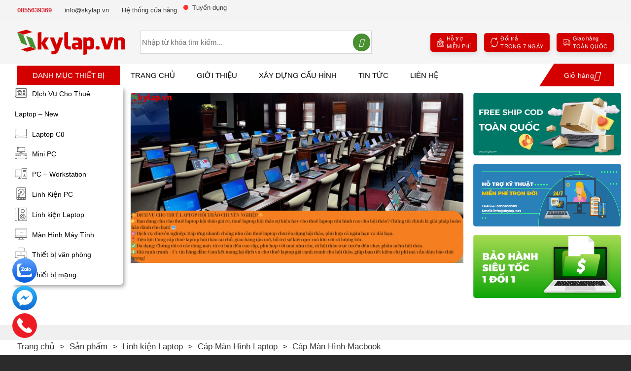

--- FILE ---
content_type: text/html; charset=UTF-8
request_url: https://skylap.vn/linh-kien-laptop/cap-man-hinh-laptop/cap-man-hinh-macbook/
body_size: 66413
content:
<!DOCTYPE html>
<!--[if IE 9 ]><html lang="vi" prefix="og: https://ogp.me/ns#" class="ie9 loading-site no-js"> <![endif]-->
<!--[if IE 8 ]><html lang="vi" prefix="og: https://ogp.me/ns#" class="ie8 loading-site no-js"> <![endif]-->
<!--[if (gte IE 9)|!(IE)]><!--><html lang="vi" prefix="og: https://ogp.me/ns#" class="loading-site no-js"> <!--<![endif]--><head><script data-no-optimize="1">var litespeed_docref=sessionStorage.getItem("litespeed_docref");litespeed_docref&&(Object.defineProperty(document,"referrer",{get:function(){return litespeed_docref}}),sessionStorage.removeItem("litespeed_docref"));</script> </script><meta name="google-site-verification" content="wGmbVY8KDyVCBIX_w4oTfGWYMX8PUcU5qC3ovSGjNR0" /><meta charset="UTF-8" /><meta name="viewport" content="width=device-width, initial-scale=1.0, maximum-scale=1.0, user-scalable=no" /><link rel="profile" href="http://gmpg.org/xfn/11" /><link rel="pingback" href="https://skylap.vn/xmlrpc.php" /> <script type="litespeed/javascript">(function(html){html.className=html.className.replace(/\bno-js\b/,'js')})(document.documentElement)</script> <meta name="viewport" content="width=device-width, initial-scale=1" /><title>Cáp Màn Hình Macbook - Công ty TNHH TM DV SKYLAP</title><meta name="robots" content="follow, noindex"/><meta property="og:locale" content="vi_VN" /><meta property="og:type" content="article" /><meta property="og:title" content="Cáp Màn Hình Macbook - Công ty TNHH TM DV SKYLAP" /><meta property="og:url" content="https://skylap.vn/linh-kien-laptop/cap-man-hinh-laptop/cap-man-hinh-macbook/" /><meta property="og:site_name" content="Công ty TNHH TM DV SKYLAP" /><meta name="twitter:card" content="summary_large_image" /><meta name="twitter:title" content="Cáp Màn Hình Macbook - Công ty TNHH TM DV SKYLAP" /><link rel='dns-prefetch' href='//maxcdn.bootstrapcdn.com' /><style id="woo-sctr-frontend-countdown-style" type="text/css">.woo-sctr-shortcode-countdown-timer-wrap.woo-sctr-shortcode-countdown-timer-wrap-shortcode-salescountdowntimer .woo-sctr-countdown-timer-layout{font-size:10px;}.woo-sctr-shortcode-countdown-timer-wrap.woo-sctr-shortcode-countdown-timer-wrap-shortcode-salescountdowntimer .woo-sctr-countdown-timer-layout.woo-sctr-countdown-timer-layout-same-line{width:auto;}@media screen and (max-width:600px){.woo-sctr-shortcode-countdown-timer-wrap.woo-sctr-shortcode-countdown-timer-wrap-shortcode-salescountdowntimer .woo-sctr-countdown-timer-layout{font-size:8px;}}.woo-sctr-shortcode-countdown-timer-wrap.woo-sctr-shortcode-countdown-timer-wrap-shortcode-salescountdowntimer .woo-sctr-layout-1{background:#ffffff;color:#666666;}.woo-sctr-shortcode-countdown-timer-wrap.woo-sctr-shortcode-countdown-timer-wrap-shortcode-salescountdowntimer .woo-sctr-layout-1 .woo-sctr-countdown-timer-text-wrap{color:#666666;}.woo-sctr-shortcode-countdown-timer-wrap.woo-sctr-shortcode-countdown-timer-wrap-shortcode-salescountdowntimer .woo-sctr-layout-1{}.woo-sctr-shortcode-countdown-timer-wrap.woo-sctr-shortcode-countdown-timer-wrap-shortcode-salescountdowntimer .woo-sctr-layout-1.woo-sctr-countdown-timer-layout-same-line{background:#ffffff;}.woo-sctr-shortcode-countdown-timer-wrap.woo-sctr-shortcode-countdown-timer-wrap-shortcode-salescountdowntimer .woo-sctr-layout-1.woo-sctr-countdown-timer-layout-same-line .woo-sctr-countdown-timer-text-wrap{color:#212121;}.woo-sctr-shortcode-countdown-timer-wrap.woo-sctr-shortcode-countdown-timer-wrap-shortcode-salescountdowntimer .woo-sctr-layout-1.woo-sctr-countdown-timer-layout-same-line{}.woo-sctr-shortcode-countdown-timer-wrap.woo-sctr-shortcode-countdown-timer-wrap-shortcode-salescountdowntimer .woo-sctr-layout-1{padding:0px;}.woo-sctr-shortcode-countdown-timer-wrap.woo-sctr-shortcode-countdown-timer-wrap-shortcode-salescountdowntimer .woo-sctr-layout-1.woo-sctr-countdown-timer-layout-same-line{padding:0px;}@media screen and (max-width:600px){.woo-sctr-shortcode-countdown-timer-wrap.woo-sctr-shortcode-countdown-timer-wrap-shortcode-salescountdowntimer .woo-sctr-layout-1{padding:0px;}.woo-sctr-shortcode-countdown-timer-wrap.woo-sctr-shortcode-countdown-timer-wrap-shortcode-salescountdowntimer .woo-sctr-layout-1.woo-sctr-countdown-timer-layout-same-line{padding:0px;}}.woo-sctr-shortcode-countdown-timer-wrap.woo-sctr-shortcode-countdown-timer-wrap-shortcode-salescountdowntimer .woo-sctr-countdown-timer{grid-gap:5px;}.woo-sctr-shortcode-countdown-timer-wrap.woo-sctr-shortcode-countdown-timer-wrap-loop.woo-sctr-shortcode-countdown-timer-wrap-shortcode-salescountdowntimer .woo-sctr-countdown-timer,.woo-sctr-shortcode-countdown-timer-wrap.woo-sctr-shortcode-countdown-timer-wrap-loop.woo-sctr-shortcode-countdown-timer-wrap-shortcode-salescountdowntimer .woo-sctr-countdown-timer .woo-sctr-countdown-unit-wrap.woo-sctr-countdown-unit-wrap-two{grid-gap: 3.75px;}.woo-sctr-shortcode-countdown-timer-wrap.woo-sctr-shortcode-countdown-timer-wrap-shortcode-salescountdowntimer .woo-sctr-countdown-timer-layout-same-line .woo-sctr-countdown-timer,.woo-sctr-shortcode-countdown-timer-wrap.woo-sctr-shortcode-countdown-timer-wrap-shortcode-salescountdowntimer .woo-sctr-countdown-timer-layout-same-line  .woo-sctr-countdown-timer .woo-sctr-countdown-unit-wrap.woo-sctr-countdown-unit-wrap-two{grid-gap: 2.75px;}@media screen and (max-width:600px){.woo-sctr-shortcode-countdown-timer-wrap.woo-sctr-shortcode-countdown-timer-wrap-shortcode-salescountdowntimer  .woo-sctr-countdown-timer,.woo-sctr-shortcode-countdown-timer-wrap.woo-sctr-shortcode-countdown-timer-wrap-shortcode-salescountdowntimer  .woo-sctr-countdown-timer .woo-sctr-countdown-unit-wrap.woo-sctr-countdown-unit-wrap-two{grid-gap: 4px;}}.woo-sctr-shortcode-countdown-timer-wrap.woo-sctr-shortcode-countdown-timer-wrap-shortcode-salescountdowntimer .woo-sctr-countdown-timer .woo-sctr-value-bar{transition: transform 1s ease;}.woo-sctr-shortcode-countdown-timer-wrap.woo-sctr-shortcode-countdown-timer-wrap-shortcode-salescountdowntimer .woo-sctr-countdown-timer-2 .woo-sctr-countdown-unit{grid-template-rows: 65% 35%;}.woo-sctr-shortcode-countdown-timer-wrap.woo-sctr-shortcode-countdown-timer-wrap-shortcode-salescountdowntimer .woo-sctr-countdown-timer-2 .woo-sctr-countdown-unit{border-radius:3px;height:70px;width:70px;}.woo-sctr-shortcode-countdown-timer-wrap.woo-sctr-shortcode-countdown-timer-wrap-shortcode-salescountdowntimer .woo-sctr-countdown-timer-2 .woo-sctr-countdown-value{color:#212121;background:#eeeeee;font-size:30px;}.woo-sctr-shortcode-countdown-timer-wrap.woo-sctr-shortcode-countdown-timer-wrap-shortcode-salescountdowntimer .woo-sctr-countdown-timer-2 .woo-sctr-countdown-text{color:#212121;background:#eeeeee;font-size:14px;}.woo-sctr-shortcode-countdown-timer-wrap.woo-sctr-shortcode-countdown-timer-wrap-loop.woo-sctr-shortcode-countdown-timer-wrap-shortcode-salescountdowntimer .woo-sctr-countdown-timer-2 .woo-sctr-countdown-unit{border-radius:2.25px;height:52.5px;width:52.5px;}.woo-sctr-shortcode-countdown-timer-wrap.woo-sctr-shortcode-countdown-timer-wrap-loop.woo-sctr-shortcode-countdown-timer-wrap-shortcode-salescountdowntimer .woo-sctr-countdown-timer-2 .woo-sctr-countdown-value{font-size:22.5px;}.woo-sctr-shortcode-countdown-timer-wrap.woo-sctr-shortcode-countdown-timer-wrap-loop.woo-sctr-shortcode-countdown-timer-wrap-shortcode-salescountdowntimer .woo-sctr-countdown-timer-2 .woo-sctr-countdown-text{font-size:10.5px;}.woo-sctr-shortcode-countdown-timer-wrap.woo-sctr-shortcode-countdown-timer-wrap-shortcode-salescountdowntimer .woo-sctr-countdown-timer-layout-same-line .woo-sctr-countdown-timer-2 .woo-sctr-countdown-unit{border-radius:1.65px;height:38.5px;width:38.5px;}.woo-sctr-shortcode-countdown-timer-wrap.woo-sctr-shortcode-countdown-timer-wrap-shortcode-salescountdowntimer .woo-sctr-countdown-timer-layout-same-line .woo-sctr-countdown-timer-2 .woo-sctr-countdown-value{font-size:16.5px;}.woo-sctr-shortcode-countdown-timer-wrap.woo-sctr-shortcode-countdown-timer-wrap-shortcode-salescountdowntimer .woo-sctr-countdown-timer-layout-same-line .woo-sctr-countdown-timer-2 .woo-sctr-countdown-text{font-size:7.7px;}@media screen and (max-width:600px){.woo-sctr-shortcode-countdown-timer-wrap.woo-sctr-shortcode-countdown-timer-wrap-shortcode-salescountdowntimer .woo-sctr-countdown-timer-2 .woo-sctr-countdown-unit{border-radius:2.4px;height:56px;width:56px;}.woo-sctr-shortcode-countdown-timer-wrap.woo-sctr-shortcode-countdown-timer-wrap-shortcode-salescountdowntimer .woo-sctr-countdown-timer-2 .woo-sctr-countdown-value{font-size:24px;}.woo-sctr-shortcode-countdown-timer-wrap.woo-sctr-shortcode-countdown-timer-wrap-shortcode-salescountdowntimer .woo-sctr-countdown-timer-2 .woo-sctr-countdown-text{font-size:11.2px;}}.woo-sctr-shortcode-countdown-timer-wrap.woo-sctr-shortcode-countdown-timer-wrap-shortcode-salescountdowntimer .woo-sctr-countdown-timer-3 .woo-sctr-countdown-value{color:#212121;font-size:30px;}.woo-sctr-shortcode-countdown-timer-wrap.woo-sctr-shortcode-countdown-timer-wrap-shortcode-salescountdowntimer .woo-sctr-countdown-timer-3 .woo-sctr-countdown-text{color:#666666;font-size:14px;}.woo-sctr-shortcode-countdown-timer-wrap.woo-sctr-shortcode-countdown-timer-wrap-loop.woo-sctr-shortcode-countdown-timer-wrap-shortcode-salescountdowntimer .woo-sctr-countdown-timer-3 .woo-sctr-countdown-value{font-size:22.5px;}.woo-sctr-shortcode-countdown-timer-wrap.woo-sctr-shortcode-countdown-timer-wrap-loop.woo-sctr-shortcode-countdown-timer-wrap-shortcode-salescountdowntimer .woo-sctr-countdown-timer-3 .woo-sctr-countdown-text{font-size:10.5px;}.woo-sctr-shortcode-countdown-timer-wrap.woo-sctr-shortcode-countdown-timer-wrap-shortcode-salescountdowntimer .woo-sctr-countdown-timer-layout-same-line .woo-sctr-countdown-timer-3 .woo-sctr-countdown-value{font-size:16.5px;}.woo-sctr-shortcode-countdown-timer-wrap.woo-sctr-shortcode-countdown-timer-wrap-shortcode-salescountdowntimer .woo-sctr-countdown-timer-layout-same-line .woo-sctr-countdown-timer-3 .woo-sctr-countdown-text{font-size:7.7px;}@media screen and (max-width:600px){.woo-sctr-shortcode-countdown-timer-wrap.woo-sctr-shortcode-countdown-timer-wrap-shortcode-salescountdowntimer .woo-sctr-countdown-timer-3 .woo-sctr-countdown-value{font-size:24px;}.woo-sctr-shortcode-countdown-timer-wrap.woo-sctr-shortcode-countdown-timer-wrap-shortcode-salescountdowntimer .woo-sctr-countdown-timer-3 .woo-sctr-countdown-text{font-size:11.2px;}}.woo-sctr-shortcode-countdown-timer-wrap.woo-sctr-shortcode-countdown-timer-wrap-shortcode-salescountdowntimer .woo-sctr-countdown-timer-4 .woo-sctr-countdown-value-circle-container{background:#ececec;color:#212121;font-size:30px;}.woo-sctr-shortcode-countdown-timer-wrap.woo-sctr-shortcode-countdown-timer-wrap-shortcode-salescountdowntimer .woo-sctr-countdown-timer-4 .woo-sctr-countdown-value-circle-container.woo-sctr-over50 .woo-sctr-first50-bar{background-color:#cccccc;}.woo-sctr-shortcode-countdown-timer-wrap.woo-sctr-shortcode-countdown-timer-wrap-shortcode-salescountdowntimer .woo-sctr-countdown-timer-4 .woo-sctr-countdown-value-circle-container .woo-sctr-value-bar{border-color:#cccccc;border-width:3px;}.woo-sctr-shortcode-countdown-timer-wrap.woo-sctr-shortcode-countdown-timer-wrap-shortcode-salescountdowntimer .woo-sctr-countdown-timer-4 .woo-sctr-countdown-value-circle-container:after{background:#ffffff;}.woo-sctr-shortcode-countdown-timer-wrap.woo-sctr-shortcode-countdown-timer-wrap-shortcode-salescountdowntimer .woo-sctr-countdown-timer-4 .woo-sctr-countdown-text{color:#212121;font-size:14px;}.woo-sctr-shortcode-countdown-timer-wrap.woo-sctr-shortcode-countdown-timer-wrap-shortcode-salescountdowntimer  .woo-sctr-countdown-timer-4 .woo-sctr-countdown-value-circle-container {width:70px;height:70px;}.woo-sctr-shortcode-countdown-timer-wrap.woo-sctr-shortcode-countdown-timer-wrap-shortcode-salescountdowntimer  .woo-sctr-countdown-timer-4 .woo-sctr-countdown-value-circle-container:not(.woo-sctr-over50) .woo-sctr-left-half-clipper,.woo-sctr-shortcode-countdown-timer-wrap.woo-sctr-shortcode-countdown-timer-wrap-shortcode-salescountdowntimer .woo-sctr-countdown-timer-4 .woo-sctr-over50 .woo-sctr-first50-bar {clip: rect(0,70px,70px,35px);}.woo-sctr-shortcode-countdown-timer-wrap.woo-sctr-shortcode-countdown-timer-wrap-shortcode-salescountdowntimer .woo-sctr-countdown-timer-4 .woo-sctr-value-bar {clip: rect(0,35px,70px,0);}.woo-sctr-shortcode-countdown-timer-wrap.woo-sctr-shortcode-countdown-timer-wrap-shortcode-salescountdowntimer  .woo-sctr-countdown-timer-4 .woo-sctr-countdown-value-circle-container:after {width:64px;height:64px;top:3px;left:3px;}.woo-sctr-shortcode-countdown-timer-wrap.woo-sctr-shortcode-countdown-timer-wrap-loop.woo-sctr-shortcode-countdown-timer-wrap-shortcode-salescountdowntimer .woo-sctr-countdown-timer-4 .woo-sctr-countdown-value-circle-container{font-size:22.5px;}.woo-sctr-shortcode-countdown-timer-wrap.woo-sctr-shortcode-countdown-timer-wrap-loop.woo-sctr-shortcode-countdown-timer-wrap-shortcode-salescountdowntimer .woo-sctr-countdown-timer-4 .woo-sctr-countdown-value-circle-container .woo-sctr-value-bar{border-width:2.25px;}.woo-sctr-shortcode-countdown-timer-wrap.woo-sctr-shortcode-countdown-timer-wrap-loop.woo-sctr-shortcode-countdown-timer-wrap-shortcode-salescountdowntimer .woo-sctr-countdown-timer-4 .woo-sctr-countdown-text{font-size:10.5px;}.woo-sctr-shortcode-countdown-timer-wrap.woo-sctr-shortcode-countdown-timer-wrap-loop.woo-sctr-shortcode-countdown-timer-wrap-shortcode-salescountdowntimer .woo-sctr-countdown-timer-4 .woo-sctr-countdown-value-circle-container {width:52.5px;height:52.5px;}.woo-sctr-shortcode-countdown-timer-wrap.woo-sctr-shortcode-countdown-timer-wrap-loop.woo-sctr-shortcode-countdown-timer-wrap-shortcode-salescountdowntimer  .woo-sctr-countdown-timer-4 .woo-sctr-countdown-value-circle-container:not(.woo-sctr-over50) .woo-sctr-left-half-clipper ,.woo-sctr-shortcode-countdown-timer-wrap.woo-sctr-shortcode-countdown-timer-wrap-loop.woo-sctr-shortcode-countdown-timer-wrap-shortcode-salescountdowntimer  .woo-sctr-countdown-timer-4 .woo-sctr-over50 .woo-sctr-first50-bar {clip: rect(0,52.5px,52.5px,26.25px) ;}.woo-sctr-shortcode-countdown-timer-wrap.woo-sctr-shortcode-countdown-timer-wrap-loop.woo-sctr-shortcode-countdown-timer-wrap-shortcode-salescountdowntimer .woo-sctr-countdown-timer-4 .woo-sctr-value-bar {clip: rect(0,26.25px,52.5px,0);}.woo-sctr-shortcode-countdown-timer-wrap.woo-sctr-shortcode-countdown-timer-wrap-loop.woo-sctr-shortcode-countdown-timer-wrap-shortcode-salescountdowntimer  .woo-sctr-countdown-timer-4 .woo-sctr-countdown-value-circle-container:after {width:48px;height:48px;top:2.25px;left:2.25px;}.woo-sctr-shortcode-countdown-timer-wrap.woo-sctr-shortcode-countdown-timer-wrap-shortcode-salescountdowntimer  .woo-sctr-countdown-timer-layout-same-line .woo-sctr-countdown-timer-4 .woo-sctr-countdown-value-circle-container{font-size:16.5px;}.woo-sctr-shortcode-countdown-timer-wrap.woo-sctr-shortcode-countdown-timer-wrap-shortcode-salescountdowntimer  .woo-sctr-countdown-timer-layout-same-line .woo-sctr-countdown-timer-4 .woo-sctr-countdown-value-circle-container .woo-sctr-value-bar{border-width:1.65px;}.woo-sctr-shortcode-countdown-timer-wrap.woo-sctr-shortcode-countdown-timer-wrap-shortcode-salescountdowntimer  .woo-sctr-countdown-timer-layout-same-line .woo-sctr-countdown-timer-4 .woo-sctr-countdown-text{font-size:7.7px;}.woo-sctr-shortcode-countdown-timer-wrap.woo-sctr-shortcode-countdown-timer-wrap-shortcode-salescountdowntimer  .woo-sctr-countdown-timer-layout-same-line .woo-sctr-countdown-timer-4 .woo-sctr-countdown-value-circle-container {width:38.5px;height:38.5px;}.woo-sctr-shortcode-countdown-timer-wrap.woo-sctr-shortcode-countdown-timer-wrap-shortcode-salescountdowntimer   .woo-sctr-countdown-timer-layout-same-line .woo-sctr-countdown-timer-4 .woo-sctr-countdown-value-circle-container:not(.woo-sctr-over50) .woo-sctr-left-half-clipper ,.woo-sctr-shortcode-countdown-timer-wrap.woo-sctr-shortcode-countdown-timer-wrap-shortcode-salescountdowntimer  .woo-sctr-countdown-timer-layout-same-line  .woo-sctr-countdown-timer-4 .woo-sctr-over50 .woo-sctr-first50-bar {clip: rect(0,38.5px,38.5px,19.25px);}.woo-sctr-shortcode-countdown-timer-wrap.woo-sctr-shortcode-countdown-timer-wrap-shortcode-salescountdowntimer  .woo-sctr-countdown-timer-layout-same-line .woo-sctr-countdown-timer-4 .woo-sctr-value-bar {clip: rect(0,19.25px,38.5px,0);}.woo-sctr-shortcode-countdown-timer-wrap.woo-sctr-shortcode-countdown-timer-wrap-shortcode-salescountdowntimer  .woo-sctr-countdown-timer-layout-same-line .woo-sctr-countdown-timer-4 .woo-sctr-countdown-value-circle-container:after {width:35.2px;height:35.2px;top:1.65px;left:1.65px;}@media screen and (max-width:600px){.woo-sctr-shortcode-countdown-timer-wrap.woo-sctr-shortcode-countdown-timer-wrap-shortcode-salescountdowntimer .woo-sctr-countdown-timer-4 .woo-sctr-countdown-value-circle-container {font-size:24px;}.woo-sctr-shortcode-countdown-timer-wrap.woo-sctr-shortcode-countdown-timer-wrap-shortcode-salescountdowntimer .woo-sctr-countdown-timer-4 .woo-sctr-countdown-value-circle-container .woo-sctr-value-bar{border-width:2.4px;}.woo-sctr-shortcode-countdown-timer-wrap.woo-sctr-shortcode-countdown-timer-wrap-shortcode-salescountdowntimer .woo-sctr-countdown-timer-4 .woo-sctr-countdown-text{font-size:11.2px;}.woo-sctr-shortcode-countdown-timer-wrap.woo-sctr-shortcode-countdown-timer-wrap-shortcode-salescountdowntimer .woo-sctr-countdown-timer-4 .woo-sctr-countdown-value-circle-container {width:56px;height:56px;}.woo-sctr-shortcode-countdown-timer-wrap.woo-sctr-shortcode-countdown-timer-wrap-shortcode-salescountdowntimer  .woo-sctr-countdown-timer-4 .woo-sctr-countdown-value-circle-container:not(.woo-sctr-over50) .woo-sctr-left-half-clipper ,.woo-sctr-shortcode-countdown-timer-wrap.woo-sctr-shortcode-countdown-timer-wrap-shortcode-salescountdowntimer  .woo-sctr-countdown-timer-4 .woo-sctr-over50 .woo-sctr-first50-bar {clip: rect(0,56px,56px,28px)}.woo-sctr-shortcode-countdown-timer-wrap.woo-sctr-shortcode-countdown-timer-wrap-shortcode-salescountdowntimer .woo-sctr-countdown-timer-4 .woo-sctr-value-bar {clip: rect(0,28px,56px,0);}.woo-sctr-shortcode-countdown-timer-wrap.woo-sctr-shortcode-countdown-timer-wrap-shortcode-salescountdowntimer  .woo-sctr-countdown-timer-4 .woo-sctr-countdown-value-circle-container:after {width:51.2px;height:51.2px;top:2.4px;left:2.4px;}}.woo-sctr-shortcode-countdown-timer-wrap.woo-sctr-shortcode-countdown-timer-wrap-shortcode-salescountdowntimer .woo-sctr-countdown-timer-5 .woo-sctr-countdown-circle-container {width:90px;height:90px;}.woo-sctr-shortcode-countdown-timer-wrap.woo-sctr-shortcode-countdown-timer-wrap-shortcode-salescountdowntimer .woo-sctr-countdown-timer-5  .woo-sctr-countdown-circle{border-width:4px;}.woo-sctr-shortcode-countdown-timer-wrap.woo-sctr-shortcode-countdown-timer-wrap-shortcode-salescountdowntimer .woo-sctr-countdown-timer-5 .woo-sctr-countdown-circle .woo-sctr-countdown-value{color:#212121;font-size:30px;}.woo-sctr-shortcode-countdown-timer-wrap.woo-sctr-shortcode-countdown-timer-wrap-shortcode-salescountdowntimer .woo-sctr-countdown-timer-5 .woo-sctr-countdown-text{color:#212121;font-size:14px;}.woo-sctr-shortcode-countdown-timer-wrap.woo-sctr-shortcode-countdown-timer-wrap-shortcode-salescountdowntimer .woo-sctr-countdown-timer-5 .woo-sctr-countdown-circle-container:not(.woo-sctr-over50) .woo-sctr-left-half-clipper{clip: rect(0,90px,90px,45px)}.woo-sctr-shortcode-countdown-timer-wrap.woo-sctr-shortcode-countdown-timer-wrap-shortcode-salescountdowntimer .woo-sctr-countdown-timer-5  .woo-sctr-value-bar {clip: rect(0,45px,90px,0);border-width:4px;}.woo-sctr-shortcode-countdown-timer-wrap.woo-sctr-shortcode-countdown-timer-wrap-shortcode-salescountdowntimer .woo-sctr-countdown-timer-5 .woo-sctr-over50 .woo-sctr-first50-bar{clip: rect(0,90px,90px,45px);border-width:4px;}.woo-sctr-shortcode-countdown-timer-wrap.woo-sctr-shortcode-countdown-timer-wrap-shortcode-salescountdowntimer .woo-sctr-countdown-timer-5 .woo-sctr-countdown-date .woo-sctr-countdown-circle{border-color:#ececec;}.woo-sctr-shortcode-countdown-timer-wrap.woo-sctr-shortcode-countdown-timer-wrap-shortcode-salescountdowntimer .woo-sctr-countdown-timer-5 .woo-sctr-countdown-date .woo-sctr-value-bar,.woo-sctr-shortcode-countdown-timer-wrap.woo-sctr-shortcode-countdown-timer-wrap-shortcode-salescountdowntimer .woo-sctr-countdown-timer-5 .woo-sctr-countdown-date.woo-sctr-over50 .woo-sctr-first50-bar{border-color:#cccccc;}.woo-sctr-shortcode-countdown-timer-wrap.woo-sctr-shortcode-countdown-timer-wrap-shortcode-salescountdowntimer .woo-sctr-countdown-timer-5 .woo-sctr-countdown-hour .woo-sctr-countdown-circle{border-color:#ececec;}.woo-sctr-shortcode-countdown-timer-wrap.woo-sctr-shortcode-countdown-timer-wrap-shortcode-salescountdowntimer .woo-sctr-countdown-timer-5 .woo-sctr-countdown-hour .woo-sctr-value-bar,.woo-sctr-shortcode-countdown-timer-wrap.woo-sctr-shortcode-countdown-timer-wrap-shortcode-salescountdowntimer .woo-sctr-countdown-timer-5 .woo-sctr-countdown-hour.woo-sctr-over50 .woo-sctr-first50-bar{border-color:#cccccc;}.woo-sctr-shortcode-countdown-timer-wrap.woo-sctr-shortcode-countdown-timer-wrap-shortcode-salescountdowntimer .woo-sctr-countdown-timer-5 .woo-sctr-countdown-minute .woo-sctr-countdown-circle{border-color:#ececec;}.woo-sctr-shortcode-countdown-timer-wrap.woo-sctr-shortcode-countdown-timer-wrap-shortcode-salescountdowntimer .woo-sctr-countdown-timer-5 .woo-sctr-countdown-minute .woo-sctr-value-bar,.woo-sctr-shortcode-countdown-timer-wrap.woo-sctr-shortcode-countdown-timer-wrap-shortcode-salescountdowntimer .woo-sctr-countdown-timer-5 .woo-sctr-countdown-minute.woo-sctr-over50 .woo-sctr-first50-bar{border-color:#cccccc;}.woo-sctr-shortcode-countdown-timer-wrap.woo-sctr-shortcode-countdown-timer-wrap-shortcode-salescountdowntimer .woo-sctr-countdown-timer-5 .woo-sctr-countdown-second .woo-sctr-countdown-circle{border-color:#ececec;}.woo-sctr-shortcode-countdown-timer-wrap.woo-sctr-shortcode-countdown-timer-wrap-shortcode-salescountdowntimer .woo-sctr-countdown-timer-5 .woo-sctr-countdown-second .woo-sctr-value-bar,.woo-sctr-shortcode-countdown-timer-wrap.woo-sctr-shortcode-countdown-timer-wrap-shortcode-salescountdowntimer .woo-sctr-countdown-timer-5 .woo-sctr-countdown-second.woo-sctr-over50 .woo-sctr-first50-bar{border-color:#cccccc;}.woo-sctr-shortcode-countdown-timer-wrap.woo-sctr-shortcode-countdown-timer-wrap-loop.woo-sctr-shortcode-countdown-timer-wrap-shortcode-salescountdowntimer .woo-sctr-countdown-timer-5 .woo-sctr-countdown-circle-container {width:67.5px;height:67.5px;}.woo-sctr-shortcode-countdown-timer-wrap.woo-sctr-shortcode-countdown-timer-wrap-loop.woo-sctr-shortcode-countdown-timer-wrap-shortcode-salescountdowntimer .woo-sctr-countdown-timer-5  .woo-sctr-countdown-circle{border-width:3px;}.woo-sctr-shortcode-countdown-timer-wrap.woo-sctr-shortcode-countdown-timer-wrap-loop.woo-sctr-shortcode-countdown-timer-wrap-shortcode-salescountdowntimer .woo-sctr-countdown-timer-5 .woo-sctr-countdown-value{font-size:22.5px;}.woo-sctr-shortcode-countdown-timer-wrap.woo-sctr-shortcode-countdown-timer-wrap-loop.woo-sctr-shortcode-countdown-timer-wrap-shortcode-salescountdowntimer .woo-sctr-countdown-timer-5 .woo-sctr-countdown-text{font-size:10.5px;}.woo-sctr-shortcode-countdown-timer-wrap.woo-sctr-shortcode-countdown-timer-wrap-loop.woo-sctr-shortcode-countdown-timer-wrap-shortcode-salescountdowntimer .woo-sctr-countdown-timer-5 .woo-sctr-countdown-circle-container:not(.woo-sctr-over50) .woo-sctr-left-half-clipper{clip: rect(0,67.5px,67.5px,33.75px)}.woo-sctr-shortcode-countdown-timer-wrap.woo-sctr-shortcode-countdown-timer-wrap-loop.woo-sctr-shortcode-countdown-timer-wrap-shortcode-salescountdowntimer .woo-sctr-countdown-timer-5  .woo-sctr-value-bar {clip: rect(0,33.75px,67.5px,0);border-width:3px;}.woo-sctr-shortcode-countdown-timer-wrap.woo-sctr-shortcode-countdown-timer-wrap-loop.woo-sctr-shortcode-countdown-timer-wrap-shortcode-salescountdowntimer .woo-sctr-countdown-timer-5 .woo-sctr-over50 .woo-sctr-first50-bar {clip: rect(0,67.5px,67.5px,33.75px);border-width:3px;}.woo-sctr-shortcode-countdown-timer-wrap.woo-sctr-shortcode-countdown-timer-wrap-shortcode-salescountdowntimer .woo-sctr-countdown-timer-layout-same-line .woo-sctr-countdown-timer-5 .woo-sctr-countdown-circle-container{width:49.5px;height:49.5px;}.woo-sctr-shortcode-countdown-timer-wrap.woo-sctr-shortcode-countdown-timer-wrap-shortcode-salescountdowntimer .woo-sctr-countdown-timer-layout-same-line .woo-sctr-countdown-timer-5  .woo-sctr-countdown-circle{border-width:2.2px;}.woo-sctr-shortcode-countdown-timer-wrap.woo-sctr-shortcode-countdown-timer-wrap-shortcode-salescountdowntimer .woo-sctr-countdown-timer-layout-same-line .woo-sctr-countdown-timer-5 .woo-sctr-countdown-value{font-size:16.5px;}.woo-sctr-shortcode-countdown-timer-wrap.woo-sctr-shortcode-countdown-timer-wrap-shortcode-salescountdowntimer .woo-sctr-countdown-timer-layout-same-line .woo-sctr-countdown-timer-5 .woo-sctr-countdown-text{font-size:7.7px;}.woo-sctr-shortcode-countdown-timer-wrap.woo-sctr-shortcode-countdown-timer-wrap-shortcode-salescountdowntimer .woo-sctr-countdown-timer-layout-same-line .woo-sctr-countdown-timer-5 .woo-sctr-countdown-circle-container:not(.woo-sctr-over50) .woo-sctr-left-half-clipper{clip: rect(0,49.5px,49.5px,24.75px)}.woo-sctr-shortcode-countdown-timer-wrap.woo-sctr-shortcode-countdown-timer-wrap-shortcode-salescountdowntimer .woo-sctr-countdown-timer-layout-same-line .woo-sctr-countdown-timer-5  .woo-sctr-value-bar {clip: rect(0,24.75px,49.5px,0);border-width:2.2px;}.woo-sctr-shortcode-countdown-timer-wrap.woo-sctr-shortcode-countdown-timer-wrap-shortcode-salescountdowntimer .woo-sctr-countdown-timer-layout-same-line .woo-sctr-countdown-timer-5 .woo-sctr-over50 .woo-sctr-first50-bar {clip: rect(0,49.5px,49.5px,24.75px);border-width:2.2px;}@media screen and (max-width:600px){.woo-sctr-shortcode-countdown-timer-wrap.woo-sctr-shortcode-countdown-timer-wrap-shortcode-salescountdowntimer .woo-sctr-countdown-timer-5 .woo-sctr-countdown-circle-container {width:72px;height:72px;}.woo-sctr-shortcode-countdown-timer-wrap.woo-sctr-shortcode-countdown-timer-wrap-shortcode-salescountdowntimer .woo-sctr-countdown-timer-5  .woo-sctr-countdown-circle{border-width:3.2px;}.woo-sctr-shortcode-countdown-timer-wrap.woo-sctr-shortcode-countdown-timer-wrap-shortcode-salescountdowntimer .woo-sctr-countdown-timer-5 .woo-sctr-countdown-circle .woo-sctr-countdown-value{font-size:24px;}.woo-sctr-shortcode-countdown-timer-wrap.woo-sctr-shortcode-countdown-timer-wrap-shortcode-salescountdowntimer .woo-sctr-countdown-timer-5 .woo-sctr-countdown-circle .woo-sctr-countdown-text{font-size:11.2px;}.woo-sctr-shortcode-countdown-timer-wrap.woo-sctr-shortcode-countdown-timer-wrap-shortcode-salescountdowntimer .woo-sctr-countdown-timer-5 .woo-sctr-countdown-circle-container:not(.woo-sctr-over50) .woo-sctr-left-half-clipper{clip: rect(0,72px,72px,36px)}.woo-sctr-shortcode-countdown-timer-wrap.woo-sctr-shortcode-countdown-timer-wrap-shortcode-salescountdowntimer .woo-sctr-countdown-timer-5  .woo-sctr-value-bar {clip: rect(0,36px,72px,0);border-width:3.2px;}.woo-sctr-shortcode-countdown-timer-wrap.woo-sctr-shortcode-countdown-timer-wrap-shortcode-salescountdowntimer .woo-sctr-countdown-timer-5 .woo-sctr-over50 .woo-sctr-first50-bar {clip: rect(0,72px,72px,36px);border-width:3.2px;}}.woo-sctr-shortcode-countdown-timer-wrap.woo-sctr-shortcode-countdown-timer-wrap-shortcode-salescountdowntimer  .woo-sctr-countdown-timer-6 .woo-sctr-countdown-unit-two-vertical-wrap{grid-gap:4px;}.woo-sctr-shortcode-countdown-timer-wrap.woo-sctr-shortcode-countdown-timer-wrap-shortcode-salescountdowntimer  .woo-sctr-countdown-timer-6 .woo-sctr-countdown-two-vertical-wrap{width:48px;height:40px;border-radius:10px;}.woo-sctr-shortcode-countdown-timer-wrap.woo-sctr-shortcode-countdown-timer-wrap-shortcode-salescountdowntimer .woo-sctr-countdown-timer-6 .woo-sctr-countdown-two-vertical-wrap{box-shadow: 0 3px 4px 0 rgba(0,0,0, 0.15), inset 2px 4px 0 0 rgba(255,255, 255, 0.08);}.woo-sctr-shortcode-countdown-timer-wrap.woo-sctr-shortcode-countdown-timer-wrap-shortcode-salescountdowntimer  .woo-sctr-countdown-timer-6 .woo-sctr-countdown-two-vertical-wrap  span{font-size:30px;}.woo-sctr-shortcode-countdown-timer-wrap.woo-sctr-shortcode-countdown-timer-wrap-shortcode-salescountdowntimer  .woo-sctr-countdown-timer-6  .woo-sctr-countdown-two-vertical-top{color:#cccccc;background:#1f1e1e;}.woo-sctr-shortcode-countdown-timer-wrap.woo-sctr-shortcode-countdown-timer-wrap-shortcode-salescountdowntimer  .woo-sctr-countdown-timer-6   .woo-sctr-countdown-two-vertical-bottom{color:#ffffff;background:#383636;}.woo-sctr-shortcode-countdown-timer-wrap.woo-sctr-shortcode-countdown-timer-wrap-shortcode-salescountdowntimer .woo-sctr-countdown-timer-6  .woo-sctr-countdown-two-vertical-top.woo-sctr-countdown-two-vertical-top-cut-default{border-bottom: 1px solid #000000;}.woo-sctr-shortcode-countdown-timer-wrap.woo-sctr-shortcode-countdown-timer-wrap-shortcode-salescountdowntimer  .woo-sctr-countdown-timer-6  .woo-sctr-countdown-text{font-size:14px;}.woo-sctr-shortcode-countdown-timer-wrap.woo-sctr-shortcode-countdown-timer-wrap-loop.woo-sctr-shortcode-countdown-timer-wrap-shortcode-salescountdowntimer  .woo-sctr-countdown-timer-6 .woo-sctr-countdown-unit-two-vertical-wrap{grid-gap:3px;}.woo-sctr-shortcode-countdown-timer-wrap.woo-sctr-shortcode-countdown-timer-wrap-loop.woo-sctr-shortcode-countdown-timer-wrap-shortcode-salescountdowntimer  .woo-sctr-countdown-timer-6 .woo-sctr-countdown-two-vertical-wrap{width:36px;height:30px;border-radius:7.5px;}.woo-sctr-shortcode-countdown-timer-wrap.woo-sctr-shortcode-countdown-timer-wrap-loop.woo-sctr-shortcode-countdown-timer-wrap-shortcode-salescountdowntimer  .woo-sctr-countdown-timer-6 .woo-sctr-countdown-two-vertical-wrap  span{font-size:22.5px;}.woo-sctr-shortcode-countdown-timer-wrap.woo-sctr-shortcode-countdown-timer-wrap-loop.woo-sctr-shortcode-countdown-timer-wrap-shortcode-salescountdowntimer  .woo-sctr-countdown-timer-6  .woo-sctr-countdown-text{font-size:10.5px;}.woo-sctr-shortcode-countdown-timer-wrap.woo-sctr-shortcode-countdown-timer-wrap-shortcode-salescountdowntimer .woo-sctr-countdown-timer-layout-same-line  .woo-sctr-countdown-timer-6 .woo-sctr-countdown-unit-two-vertical-wrap{grid-gap:2.2px;}.woo-sctr-shortcode-countdown-timer-wrap.woo-sctr-shortcode-countdown-timer-wrap-shortcode-salescountdowntimer .woo-sctr-countdown-timer-layout-same-line .woo-sctr-countdown-timer-6 .woo-sctr-countdown-two-vertical-wrap{width:26.4px;height:22px;border-radius:5.5px;}.woo-sctr-shortcode-countdown-timer-wrap.woo-sctr-shortcode-countdown-timer-wrap-shortcode-salescountdowntimer .woo-sctr-countdown-timer-layout-same-line .woo-sctr-countdown-timer-6 .woo-sctr-countdown-two-vertical-wrap  span{font-size:16.5px;}.woo-sctr-shortcode-countdown-timer-wrap.woo-sctr-shortcode-countdown-timer-wrap-shortcode-salescountdowntimer .woo-sctr-countdown-timer-layout-same-line .woo-sctr-countdown-timer-6  .woo-sctr-countdown-text{font-size:7.7px;}@media screen and (max-width:600px){.woo-sctr-shortcode-countdown-timer-wrap.woo-sctr-shortcode-countdown-timer-wrap-shortcode-salescountdowntimer  .woo-sctr-countdown-timer-6 .woo-sctr-countdown-unit-two-vertical-wrap{grid-gap:3.2px;}.woo-sctr-shortcode-countdown-timer-wrap.woo-sctr-shortcode-countdown-timer-wrap-shortcode-salescountdowntimer  .woo-sctr-countdown-timer-6 .woo-sctr-countdown-two-vertical-wrap{width:38.4px;height:32px;border-radius:8px;}.woo-sctr-shortcode-countdown-timer-wrap.woo-sctr-shortcode-countdown-timer-wrap-shortcode-salescountdowntimer  .woo-sctr-countdown-timer-6 .woo-sctr-countdown-two-vertical-wrap  span{font-size:24px;}.woo-sctr-shortcode-countdown-timer-wrap.woo-sctr-shortcode-countdown-timer-wrap-shortcode-salescountdowntimer  .woo-sctr-countdown-timer-6  .woo-sctr-countdown-text{font-size:11.2px;}}.woo-sctr-shortcode-countdown-timer-wrap.woo-sctr-shortcode-countdown-timer-wrap-shortcode-salescountdowntimer .woo-sctr-countdown-timer-7 .woo-sctr-countdown-unit-two-vertical-wrap{grid-gap:5px;}.woo-sctr-shortcode-countdown-timer-wrap.woo-sctr-shortcode-countdown-timer-wrap-shortcode-salescountdowntimer .woo-sctr-countdown-timer-7 .woo-sctr-countdown-two-vertical-wrap{width:50px;height:75px;border-radius:8px;}.woo-sctr-shortcode-countdown-timer-wrap.woo-sctr-shortcode-countdown-timer-wrap-shortcode-salescountdowntimer .woo-sctr-countdown-timer-7 .woo-sctr-countdown-two-vertical-wrap{box-shadow: 0 3px 4px 0 rgba(0,0,0, 0.15), inset 2px 4px 0 0 rgba(255,255, 255, 0.08) ;}.woo-sctr-shortcode-countdown-timer-wrap.woo-sctr-shortcode-countdown-timer-wrap-shortcode-salescountdowntimer .woo-sctr-countdown-timer-7 .woo-sctr-countdown-two-vertical-wrap span{font-size:50px;}.woo-sctr-shortcode-countdown-timer-wrap.woo-sctr-shortcode-countdown-timer-wrap-shortcode-salescountdowntimer .woo-sctr-countdown-timer-7  .woo-sctr-countdown-two-vertical-top{color:#cccccc;background:#1f1e1e;}.woo-sctr-shortcode-countdown-timer-wrap.woo-sctr-shortcode-countdown-timer-wrap-shortcode-salescountdowntimer .woo-sctr-countdown-timer-7  .woo-sctr-countdown-two-vertical-bottom{color:#ffffff;background:#383636;}.woo-sctr-shortcode-countdown-timer-wrap.woo-sctr-shortcode-countdown-timer-wrap-shortcode-salescountdowntimer .woo-sctr-countdown-timer-7 .woo-sctr-countdown-two-vertical-top.woo-sctr-countdown-two-vertical-top-cut-default{border-bottom: 1px solid #000000;}.woo-sctr-shortcode-countdown-timer-wrap.woo-sctr-shortcode-countdown-timer-wrap-shortcode-salescountdowntimer .woo-sctr-countdown-timer-7  .woo-sctr-countdown-text{font-size:16px;}.woo-sctr-shortcode-countdown-timer-wrap.woo-sctr-shortcode-countdown-timer-wrap-loop.woo-sctr-shortcode-countdown-timer-wrap-shortcode-salescountdowntimer .woo-sctr-countdown-timer-7 .woo-sctr-countdown-unit-two-vertical-wrap{grid-gap:3.75px;}.woo-sctr-shortcode-countdown-timer-wrap.woo-sctr-shortcode-countdown-timer-wrap-loop.woo-sctr-shortcode-countdown-timer-wrap-shortcode-salescountdowntimer .woo-sctr-countdown-timer-7 .woo-sctr-countdown-two-vertical-wrap{width:37.5px;height:56.25px;border-radius:6px;}.woo-sctr-shortcode-countdown-timer-wrap.woo-sctr-shortcode-countdown-timer-wrap-loop.woo-sctr-shortcode-countdown-timer-wrap-shortcode-salescountdowntimer .woo-sctr-countdown-timer-7 .woo-sctr-countdown-two-vertical-wrap span{font-size:37.5px;}.woo-sctr-shortcode-countdown-timer-wrap.woo-sctr-shortcode-countdown-timer-wrap-loop.woo-sctr-shortcode-countdown-timer-wrap-shortcode-salescountdowntimer .woo-sctr-countdown-timer-7  .woo-sctr-countdown-text{font-size:12px;}.woo-sctr-shortcode-countdown-timer-wrap.woo-sctr-shortcode-countdown-timer-wrap-loop.woo-sctr-shortcode-countdown-timer-wrap-shortcode-salescountdowntimer .woo-sctr-countdown-timer-7 .woo-sctr-countdown-value-wrap-wrap{grid-gap: 2.75px;}.woo-sctr-shortcode-countdown-timer-wrap.woo-sctr-shortcode-countdown-timer-wrap-shortcode-salescountdowntimer .woo-sctr-countdown-timer-layout-same-line .woo-sctr-countdown-timer-7 .woo-sctr-countdown-value-wrap-wrap{grid-gap: 2.75px;}.woo-sctr-shortcode-countdown-timer-wrap.woo-sctr-shortcode-countdown-timer-wrap-shortcode-salescountdowntimer .woo-sctr-countdown-timer-layout-same-line .woo-sctr-countdown-timer-7 .woo-sctr-countdown-unit-two-vertical-wrap{grid-gap:2.75px;}.woo-sctr-shortcode-countdown-timer-wrap.woo-sctr-shortcode-countdown-timer-wrap-shortcode-salescountdowntimer .woo-sctr-countdown-timer-layout-same-line .woo-sctr-countdown-timer-7 .woo-sctr-countdown-two-vertical-wrap{width:27.5px;height:41.25px;border-radius:4.4px;}.woo-sctr-shortcode-countdown-timer-wrap.woo-sctr-shortcode-countdown-timer-wrap-shortcode-salescountdowntimer .woo-sctr-countdown-timer-layout-same-line .woo-sctr-countdown-timer-7 .woo-sctr-countdown-two-vertical-wrap span{font-size:27.5px;}.woo-sctr-shortcode-countdown-timer-wrap.woo-sctr-shortcode-countdown-timer-wrap-shortcode-salescountdowntimer .woo-sctr-countdown-timer-layout-same-line .woo-sctr-countdown-timer-7  .woo-sctr-countdown-text{font-size:8.8px;}@media screen and (max-width:600px){.woo-sctr-shortcode-countdown-timer-wrap.woo-sctr-shortcode-countdown-timer-wrap-shortcode-salescountdowntimer .woo-sctr-countdown-timer-7 .woo-sctr-countdown-value-wrap-wrap{grid-gap: 4px;}.woo-sctr-shortcode-countdown-timer-wrap.woo-sctr-shortcode-countdown-timer-wrap-shortcode-salescountdowntimer .woo-sctr-countdown-timer-7 .woo-sctr-countdown-unit-two-vertical-wrap{grid-gap:4px;}.woo-sctr-shortcode-countdown-timer-wrap.woo-sctr-shortcode-countdown-timer-wrap-shortcode-salescountdowntimer .woo-sctr-countdown-timer-7 .woo-sctr-countdown-two-vertical-wrap{width:40px;height:60px;border-radius:6.4px;}.woo-sctr-shortcode-countdown-timer-wrap.woo-sctr-shortcode-countdown-timer-wrap-shortcode-salescountdowntimer .woo-sctr-countdown-timer-7 .woo-sctr-countdown-two-vertical-wrap span{font-size:40px;}.woo-sctr-shortcode-countdown-timer-wrap.woo-sctr-shortcode-countdown-timer-wrap-shortcode-salescountdowntimer .woo-sctr-countdown-timer-7  .woo-sctr-countdown-text{font-size:12.8px;}}.woo-sctr-shortcode-countdown-timer-wrap.woo-sctr-shortcode-countdown-timer-wrap-shortcode-salescountdowntimer .woo-sctr-countdown-timer-1 .woo-sctr-countdown-value{color:#212121;background:transparent;border-radius:30px;width:20px;height:20px;font-size:10px;}.woo-sctr-shortcode-countdown-timer-wrap.woo-sctr-shortcode-countdown-timer-wrap-shortcode-salescountdowntimer .woo-sctr-countdown-timer-1 .woo-sctr-countdown-value{border: 1px solid #666666;}.woo-sctr-shortcode-countdown-timer-wrap.woo-sctr-shortcode-countdown-timer-wrap-shortcode-salescountdowntimer .woo-sctr-countdown-timer-1 .woo-sctr-countdown-text{background:transparent;font-size:12px;}.woo-sctr-shortcode-countdown-timer-wrap.woo-sctr-shortcode-countdown-timer-wrap-loop.woo-sctr-shortcode-countdown-timer-wrap-shortcode-salescountdowntimer .woo-sctr-countdown-timer-1 .woo-sctr-countdown-value{width:15px;height:15px;font-size:7.5px;}.woo-sctr-shortcode-countdown-timer-wrap.woo-sctr-shortcode-countdown-timer-wrap-loop.woo-sctr-shortcode-countdown-timer-wrap-shortcode-salescountdowntimer .woo-sctr-countdown-timer-1 .woo-sctr-countdown-text{font-size:9px;}.woo-sctr-shortcode-countdown-timer-wrap.woo-sctr-shortcode-countdown-timer-wrap-shortcode-salescountdowntimer .woo-sctr-countdown-timer-layout-same-line .woo-sctr-countdown-timer-1 .woo-sctr-countdown-value{width:11px;height:11px;font-size:5.5px;}.woo-sctr-shortcode-countdown-timer-wrap.woo-sctr-shortcode-countdown-timer-wrap-shortcode-salescountdowntimer .woo-sctr-countdown-timer-layout-same-line .woo-sctr-countdown-timer-1 .woo-sctr-countdown-text{font-size:6.6px;}@media screen and (max-width:600px){.woo-sctr-shortcode-countdown-timer-wrap.woo-sctr-shortcode-countdown-timer-wrap-shortcode-salescountdowntimer .woo-sctr-countdown-timer-1 .woo-sctr-countdown-value{width:16px;height:16px;font-size:8px;}.woo-sctr-shortcode-countdown-timer-wrap.woo-sctr-shortcode-countdown-timer-wrap-shortcode-salescountdowntimer .woo-sctr-countdown-timer-1 .woo-sctr-countdown-text{font-size:9.6px;}}.woo-sctr-progress-bar-wrap-container.woo-sctr-progress-bar-wrap-container-shortcode-salescountdowntimer .woo-sctr-progress-bar-wrap{width: 100%;}.woo-sctr-progress-bar-wrap-container.woo-sctr-progress-bar-wrap-container-shortcode-salescountdowntimer .woo-sctr-progress-bar-message{font-size:13px;}.woo-sctr-progress-bar-wrap-container.woo-sctr-progress-bar-wrap-container-shortcode-salescountdowntimer .woo-sctr-progress-bar-wrap{height:12px;border-radius:20px;background:#eeeeee;}.woo-sctr-progress-bar-wrap-container.woo-sctr-progress-bar-wrap-container-shortcode-salescountdowntimer .woo-sctr-progress-bar-fill{background:#ffb600;}.woo-sctr-single-product-shortcode-salescountdowntimer{}</style><style id="vnx-critical-css-inline">body{overflow-x:hidden;margin:0} #woocommerce-product-search-field-0 {width:100%} *{font-family:sans-serif !important} .ubermenu-nojs .ubermenu-tabs-show-default > .ubermenu-tabs-group > .ubermenu-tab:first-child > .ubermenu-tab-content-panel {display:none !important} html { text-size-adjust: 100%; font-family: sans-serif; } html [type="button"] { appearance: button; } * { box-sizing: border-box; } html { -webkit-tap-highlight-color: rgba(0, 0, 0, 0); background-attachment: fixed; } html { overflow-x: hidden; scroll-padding-top: var(--flatsome-scroll-padding-top); } html { background-color: rgb(91, 91, 91); } html { overflow-x: hidden; } html { background-color: rgb(43, 43, 43) !important; } body { margin: 0px; } body { -webkit-font-smoothing: antialiased; color: rgb(119, 119, 119); } body { line-height: 1.6; } body { overflow-x: hidden; } @media (min-width: 1023px) and (max-width: 1279px) { body { font-size: 100% !important; }  } iframe { max-width: 100%; } a { background-color: transparent; } a:active { outline-width: 0px; } a { touch-action: manipulation; } a { color: var(--fs-experimental-link-color); text-decoration: none; } a:focus:not(:focus-visible) { outline: none; } a:focus-visible { outline: currentcolor solid 2px; outline-offset: 2px; } a:hover { color: var(--fs-experimental-link-color-hover); } .screen-reader-text { clip: rect(1px, 1px, 1px, 1px); height: 1px; overflow: hidden; width: 1px; position: absolute !important; } .screen-reader-text:focus { background-color: rgb(241, 241, 241); border-radius: 3px; box-shadow: rgba(0, 0, 0, 0.6) 0px 0px 2px 2px; color: rgb(33, 117, 155); display: block; font-size: 0.875rem; font-weight: 700; height: auto; left: 5px; line-height: normal; padding: 15px 23px 14px; text-decoration: none; top: 5px; width: auto; z-index: 100000; clip: auto !important; } @media (max-width: 855px) { a[href$="#ubermenu-row"] { display: none !important; }  } #wrapper { background-color: rgb(255, 255, 255); position: relative; } header { display: block; } .header { background-position: 50% 0px; background-size: cover; position: relative; transition: background-color 0.3s ease 0s, opacity 0.3s ease 0s; width: 100%; z-index: 1001; } .header-wrapper { background-position: 50% 0px; background-size: cover; position: relative; transition: background-color 0.3s ease 0s, opacity 0.3s ease 0s; width: 100%; z-index: 1001; } .header-top { align-items: center; display: flex; } .header-top { background-color: var(--fs-color-primary); min-height: 20px; position: relative; z-index: 11; } .container { margin-left: auto; margin-right: auto; width: 100%; } .container { padding-left: 15px; padding-right: 15px; } .container { max-width: 1080px; } .flex-row { align-items: center; display: flex; flex-flow: row; justify-content: space-between; width: 100%; } .header .flex-row { height: 100%; } .container::after { clear: both; content: ""; display: table; } .flex-col { max-height: 100%; } .flex-left { margin-right: auto; } @media (max-width: 849px) { .hide-for-medium { display: none !important; }  } .nav { margin: 0px; padding: 0px; } .nav { align-items: center; display: flex; flex-flow: wrap; width: 100%; } .nav { position: relative; } .nav-left { justify-content: flex-start; } @media (max-width: 849px) { .medium-nav-center { justify-content: center; }  } .nav-small [data-icon-label]::after { font-size: 10px; height: 13px; line-height: 13px; min-width: 13px; right: -10px; top: -4px; } ul { list-style: disc; } ul { margin-top: 0px; padding: 0px; } ul { margin-bottom: 1.3em; } .nav > li { position: relative; } .nav > li { list-style: none; margin: 0px 7px; padding: 0px; transition: background-color 0.3s ease 0s; } .nav > li { display: inline-block; } .nav-small.nav > li.html { font-size: 0.75em; } .nav li:first-child { margin-left: 0px !important; } .nav li:last-child { margin-right: 0px !important; } @media (min-width: 850px) { .nav-divided > li { margin: 0px 0.7em; }  } li { margin-bottom: 0.6em; } .nav > li.html { font-size: 0.85em; } li.html_topbar_right { padding-left: 0px !important; } .nav ul:not(.nav-dropdown) { margin: 0px; padding: 0px; } ul ul { margin: 1.5em 0px 1.5em 3em; } #top-bar li.html_topbar_right ul.ul-top li:first-child { padding-left: 0px !important; } .ul-top li { position: relative; display: inline-block; float: left; } #top-bar ul.ul-top li { padding: 0px 13px !important; } .top-sologan { font-size: 13px; } i[class*=" icon-"] { display: inline-block; line-height: 1.2; margin: 0px; padding: 0px; position: relative; speak: none !important; font-family: fl-icons !important; font-style: normal !important; font-variant: normal !important; font-weight: 400 !important; text-transform: none !important; } .top-sologan i { color: rgb(250, 175, 64); font-size: 22px; } .icon-dots { width: 10px; height: 10px; background-color: rgb(255, 51, 51); border-radius: 100%; margin-top: 10px; display: block; } .li-tuyen-dung span { position: absolute; top: 0px; left: 0px; } .ping { position: relative; width: 25px; height: 25px; display: inline-block; vertical-align: middle; } .icon-dots .ping { border: 1px solid rgb(255, 51, 51); width: 10px; height: 10px; opacity: 1; background-color: rgba(238, 46, 36, 0.2); border-radius: 100%; animation-duration: 1.25s; animation-name: sonar; animation-iteration-count: infinite; animation-timing-function: linear; display: block; } @media (min-width: 850px) { .nav-divided > li + li > a::after { border-left: 1px solid rgba(0, 0, 0, 0.1); content: ""; height: 15px; left: -1em; margin-top: -7px; position: absolute; top: 50%; width: 1px; }  } .li-tuyen-dung a { color: rgb(51, 51, 51); font-size: 14px; vertical-align: middle; display: inline-block; padding-left: 5px; padding-top: 6px; } #top-bar ul li a { font-size: 13px !important; } .flex-center { margin: 0px auto; } .nav-center { justify-content: center; } .flex-right { margin-left: auto; } .nav-right { justify-content: flex-end; } .flex-grow { flex: 1 1 0%; } @media (min-width: 850px) { .show-for-medium { display: none !important; }  } .header-main { position: relative; z-index: 10; } @media (max-width: 855px) { #masthead { background: white; }  } @media (min-width: 991px) { .header-main .container { padding-left: 15px !important; padding-right: 15px !important; }  } .logo { line-height: 1; margin: 0px; } .logo-left .logo { margin-left: 0px; margin-right: 30px; } @media screen and (max-width: 849px) { .medium-logo-center .logo { margin: 0px 15px; order: 2; text-align: center; }  } @media (min-width: 1023px) and (max-width: 1600px) { #logo { width: 220px !important; }  } .logo a { color: var(--fs-color-primary); display: block; font-size: 32px; font-weight: bolder; margin: 0px; text-decoration: none; text-transform: uppercase; } img { border-style: none; } img { display: inline-block; height: auto; max-width: 100%; vertical-align: middle; } img { opacity: 1; transition: opacity 1s ease 0s; } .header-wrapper:not(.stuck) .logo img { transition: max-height 0.5s ease 0s; } .logo img { display: block; width: auto; } @media screen and (max-width: 849px) { .medium-logo-center .logo img { margin: 0px auto; }  } .header-logo-dark { display: none !important; } @media screen and (max-width: 849px) { .medium-logo-center .flex-left { flex: 1 1 0px; order: 1; }  } @media screen and (max-width: 849px) { .header-inner .nav { flex-wrap: nowrap; }  } .relative { position: relative !important; } @media (min-width: 1023px) and (max-width: 1600px) { .header-nav-main li.header-search-form { width: 80%; }  } .is-normal { font-weight: 400; } .searchform-wrapper { width: 100%; } @media (max-width: 849px) { .searchform-wrapper { font-size: 1rem; }  } li.html form { margin: 0px; } form { margin-bottom: 0px; } form { margin-bottom: 1.3em; } .searchform-wrapper form { margin-bottom: 0px; } .searchform { position: relative; } .form-flat .flex-row .flex-col { padding-right: 4px; } .searchform-wrapper.form-flat .flex-col:last-of-type { margin-left: -2.9em; } label { display: block; font-size: 0.9em; font-weight: 700; margin-bottom: 0.4em; } label { color: rgb(34, 34, 34); } input { font: inherit; } input { overflow: visible; } input { touch-action: manipulation; } li.html input { margin: 0px; } input[type="button"] { background-color: transparent; border: 1px solid transparent; border-radius: 0px; box-sizing: border-box; color: currentcolor; cursor: pointer; display: inline-block; font-size: 0.97em; font-weight: bolder; letter-spacing: 0.03em; line-height: 2.4em; margin-right: 1em; margin-top: 0px; max-width: 100%; min-height: 2.5em; padding: 0px 1.2em; position: relative; text-align: center; text-decoration: none; text-rendering: optimizelegibility; text-shadow: none; text-transform: uppercase; transition: transform 0.3s ease 0s, border 0.3s ease 0s, background 0.3s ease 0s, box-shadow 0.3s ease 0s, opacity 0.3s ease 0s, color 0.3s ease 0s; vertical-align: middle; } input[type="submit"] { background-color: var(--fs-color-primary); border-color: rgba(0, 0, 0, 0.05); color: rgb(255, 255, 255); } input[type="button"]:hover { box-shadow: rgba(0, 0, 0, 0.2) 0px 0px 0px 100px inset; color: rgb(255, 255, 255); opacity: 1; outline: none; } input[type="submit"] { background-color: var(--fs-color-primary); } .flex-col input { margin-bottom: 0px; } input[type="date"] { background-color: rgb(255, 255, 255); border: 1px solid rgb(221, 221, 221); border-radius: 0px; box-shadow: rgba(0, 0, 0, 0.1) 0px 1px 2px inset; box-sizing: border-box; color: rgb(51, 51, 51); font-size: 0.97em; height: 2.507em; max-width: 100%; padding: 0px 0.75em; transition: color 0.3s ease 0s, border 0.3s ease 0s, background 0.3s ease 0s, opacity 0.3s ease 0s; vertical-align: middle; width: 100%; } @media (max-width: 849px) { input[type="date"] { font-size: 1rem; }  } input:hover { box-shadow: transparent 0px -1.8em 1em 0px inset; } input[type="email"] { appearance: none; } input[type="email"]:focus { background-color: rgb(255, 255, 255); box-shadow: rgb(204, 204, 204) 0px 0px 5px; color: rgb(51, 51, 51); outline: 0px; opacity: 1 !important; } input[type="checkbox"] { display: inline; font-size: 16px; margin-right: 10px; } .form-flat input:not([type="submit"]) { background-color: rgba(0, 0, 0, 0.03); border-color: rgba(0, 0, 0, 0.09); border-radius: 99px; box-shadow: none; color: currentcolor !important; } .form-flat input { border-radius: 99px; } input:focus:not(:focus-visible) { outline: none; } input:focus-visible { outline: currentcolor solid 2px; outline-offset: 2px; } input { margin-bottom: 1em; } .mb-0 { margin-bottom: 0px !important; } .header-nav-main #woocommerce-product-search-field-0 { border-radius: 0px; background-color: white; width:100%; } .header-nav-main .header-search-form-wrapper .ux-search-box .search-field { border-radius: 0px; border: 1px solid rgb(214, 214, 214); background: white; height: 3.2em; } input[type="submit"] { background-color: rgb(73, 144, 50); } button { font: inherit; } button { overflow: visible; } button { text-transform: none; } button { cursor: pointer; } button { appearance: button; } button { touch-action: manipulation; } .button { background-color: transparent; border: 1px solid transparent; border-radius: 0px; box-sizing: border-box; color: currentcolor; cursor: pointer; display: inline-block; font-size: 0.97em; font-weight: bolder; letter-spacing: 0.03em; line-height: 2.4em; margin-right: 1em; margin-top: 0px; max-width: 100%; min-height: 2.5em; padding: 0px 1.2em; position: relative; text-align: center; text-decoration: none; text-rendering: optimizelegibility; text-shadow: none; text-transform: uppercase; transition: transform 0.3s ease 0s, border 0.3s ease 0s, background 0.3s ease 0s, box-shadow 0.3s ease 0s, opacity 0.3s ease 0s, color 0.3s ease 0s; vertical-align: middle; } .button { background-color: var(--fs-color-primary); border-color: rgba(0, 0, 0, 0.05); color: rgb(255, 255, 255); } .button:hover { box-shadow: rgba(0, 0, 0, 0.2) 0px 0px 0px 100px inset; color: rgb(255, 255, 255); opacity: 1; outline: none; } .secondary { background-color: var(--fs-color-secondary); } .button[disabled] { opacity: 0.6; } .flex-col .button { margin-bottom: 0px; } .form-flat button { border-radius: 99px; } .form-flat .button.icon { box-shadow: none; background-color: transparent !important; border-color: transparent !important; color: currentcolor !important; } button.icon:not(.button) { font-family: sans-serif; font-size: 1.2em; margin-left: 0.25em; margin-right: 0.25em; } .button.icon { display: inline-block; margin-left: 0.12em; margin-right: 0.12em; min-width: 2.5em; padding-left: 0.6em; padding-right: 0.6em; } .button [data-icon-label]::after { right: -12px; top: -12px; } .button:focus:not(:focus-visible) { outline: none; } .button:focus-visible { outline: currentcolor solid 2px; outline-offset: 2px; } .submit-button:focus-visible { outline-color: var(--fs-color-primary); } .secondary:focus-visible { outline-color: var(--fs-color-secondary); } .button { margin-bottom: 1em; } .searchform-wrapper:not(.form-flat) .submit-button { border-bottom-left-radius: 0px !important; border-top-left-radius: 0px !important; } .searchform .button.icon { margin: 0px; } .header-nav-main .ux-search-box .ux-search-submit { background: rgb(73, 144, 50) !important; } .button { background-color: rgb(73, 144, 50); } .button i { top: -1.5px; vertical-align: middle; } .button.icon i { font-size: 1.2em; } .button:not(.icon) > i { margin-left: -0.15em; margin-right: 0.4em; } .searchform .button.icon i { font-size: 1.2em; } .icon-search::before { content: ""; } .header-nav-main .ux-search-box .ux-search-submit i { color: white; } .text-left { text-align: left; } .z-top { z-index: 9995; } .header .search-form .live-search-results { background-color: rgba(255, 255, 255, 0.95); box-shadow: rgba(0, 0, 0, 0.1) 0px 0px 10px 0px; color: rgb(17, 17, 17); left: 0px; position: absolute; right: 0px; text-align: left; top: 105%; } @media screen and (max-width: 849px) { .medium-logo-center .flex-right { flex: 1 1 0px; order: 3; }  } .header-main .flex-right ul.header-nav-main > li { border-radius: 5px; cursor: pointer; line-height: 18px; background: rgb(212, 0, 0); box-shadow: rgba(0, 0, 0, 0.1) 1px 5px 10px; padding: 0px 10px !important; } .nav > li > a { display: inline-block; } .nav > li > a { align-items: center; display: inline-flex; flex-wrap: wrap; padding: 10px 0px; } .nav > li > a { color: rgba(102, 102, 102, 0.85); transition: all 0.2s ease 0s; } .nav > li > a:hover { color: rgba(18, 18, 18, 0.85); } .nav-uppercase > li > a { font-weight: bolder; letter-spacing: 0.02em; text-transform: uppercase; } .nav:hover > li:not(:hover) > a::before { opacity: 0; } .nav > li > a { font-size: 0.8em; } .header-main ul.header-nav-main > li > a { font-size: 11px; color: white; font-weight: normal; text-transform: initial !important; padding: 3px !important; } .nav-uppercase > li > a { text-transform: initial !important; } .header-main ul.header-nav-main img { width: 20px; padding-right: 5px; height: 20px; } @media (-ms-high-contrast:none) { .nav > li > a > i { top: -1px; }  } .nav > li > a > i { font-size: 20px; transition: color 0.3s ease 0s; vertical-align: middle; } .has-dropdown .icon-angle-down { font-size: 16px; margin-left: 0.2em; opacity: 0.6; } .icon-angle-down::before { content: ""; } .header-main ul.header-nav-main > li > a .icon-angle-down { display: none; } .nav-dropdown { background-color: rgb(255, 255, 255); color: rgb(119, 119, 119); display: table; left: -99999px; margin: 0px; max-height: 0px; min-width: 260px; opacity: 0; padding: 20px 0px; position: absolute; text-align: left; transition: opacity 0.25s ease 0s, visibility 0.25s ease 0s; visibility: hidden; z-index: 9; } .nav-dropdown::after { clear: both; content: ""; display: block; height: 0px; visibility: hidden; } .no-js li.has-dropdown:hover > .nav-dropdown { left: -15px; max-height: inherit; opacity: 1; visibility: visible; } .nav-right li.has-dropdown:hover:last-child > .nav-dropdown { left: auto; right: -15px; } .nav-dropdown-default { padding: 20px; } .header-bottom { align-items: center; display: flex; } .header-bottom { min-height: 35px; position: relative; z-index: 9; } @media (min-width: 991px) { .header-bottom .container { padding-left: 15px !important; padding-right: 15px !important; }  } .ubermenu-responsive-toggle { margin: 0px; padding: 0px; inset: auto; text-indent: 0px; clip: auto; position: static; background: 0px 0px; text-transform: none; overflow: visible; z-index: 10; box-shadow: none; box-sizing: border-box; vertical-align: top; line-height: 1.3em; border: none; border-radius: 0px; pointer-events: auto; } .ubermenu-responsive-toggle { height: auto; width: auto; max-height: none; min-height: 0px; } .ubermenu-responsive-toggle { display: none; text-decoration: none; cursor: pointer; max-width: 100%; } .ubermenu-responsive-toggle:hover { text-decoration: none; } .ubermenu-responsive-toggle-content-align-left { text-align: left; } .ubermenu-responsive-toggle { padding: 15px 20px; } @media screen and (max-width: 959px) { .ubermenu-responsive-toggle { display: block; }  } .ubermenu-responsive-toggle { padding: 7px 17px !important; } .ubermenu-responsive-toggle { padding: 13px 17px; } .ubermenu { margin: 0px; padding: 0px; inset: auto; text-indent: 0px; clip: auto; position: static; background: 0px 0px; text-transform: none; overflow: visible; z-index: 10; box-shadow: none; box-sizing: border-box; vertical-align: top; line-height: 1.3em; border: none; border-radius: 0px; pointer-events: auto; } .ubermenu { height: auto; width: auto; max-height: none; min-height: 0px; } .ubermenu { display: block; background: rgb(255, 255, 255); line-height: 1.3em; text-align: left; } .ubermenu-bound { position: relative; } .ubermenu { z-index: 100; overflow: visible !important; } .ubermenu-bar-align-full { clear: both; } .ubermenu::after { content: ""; display: table; clear: both; } .ubermenu { background: 0px 0px; } @media screen and (min-width: 960px) { .ubermenu-responsive-default.ubermenu { display: block !important; }  } @media screen and (max-width: 959px) { .ubermenu-responsive-default.ubermenu-responsive.ubermenu-responsive-collapse:not(.ubermenu-in-transition) { border-top-width: 0px; border-bottom-width: 0px; }  } @media screen and (max-width: 959px) { .ubermenu-responsive-default.ubermenu-responsive.ubermenu-responsive-collapse { max-height: 0px; visibility: hidden; overflow: hidden !important; }  } @media screen and (max-width: 959px) { .ubermenu-responsive-default.ubermenu-responsive.ubermenu-responsive-collapse { max-height: none; visibility: visible; overflow: visible; }  } @media screen and (max-width: 959px) { .ubermenu-responsive-default.ubermenu-responsive.ubermenu { margin: 0px; }  } @media screen and (max-width: 959px) { .ubermenu-responsive-default.ubermenu-responsive { width: 100%; max-height: 500px; visibility: visible; overflow: visible; transition: max-height 0.3s ease-in 0s; }  } nav { display: block; } .ubermenu .ubermenu-nav { margin: 0px; padding: 0px; inset: auto; text-indent: 0px; clip: auto; position: static; background: 0px 0px; text-transform: none; overflow: visible; z-index: 10; box-shadow: none; box-sizing: border-box; vertical-align: top; line-height: 1.3em; border: none; border-radius: 0px; pointer-events: auto; } .ubermenu .ubermenu-nav { height: auto; width: auto; max-height: none; min-height: 0px; } .ubermenu-nav { z-index: 100; overflow: visible !important; } .ubermenu-nav { text-align: inherit; } .ubermenu-nav { display: block; margin: 0px; padding: 0px; list-style: none; } @media screen and (max-width: 959px) { .ubermenu-responsive-default.ubermenu-responsive.ubermenu .ubermenu-nav { display: block; }  } .ubermenu .ubermenu-column { margin: 0px; padding: 0px; inset: auto; text-indent: 0px; clip: auto; position: static; background: 0px 0px; text-transform: none; overflow: visible; z-index: 10; box-shadow: none; box-sizing: border-box; vertical-align: top; line-height: 1.3em; border: none; border-radius: 0px; pointer-events: auto; } .ubermenu .ubermenu-column { height: auto; width: auto; max-height: none; min-height: 0px; } .ubermenu .ubermenu-item { text-align: left; display: inline-block; vertical-align: top; } .ubermenu .ubermenu-item-level-0 { vertical-align: bottom; backface-visibility: visible; } .ubermenu .ubermenu-item.ubermenu-item-level-0 { float: none; } .ubermenu .ubermenu-column { max-width: 100%; } .ubermenu .ubermenu-column::after { content: ""; display: table; clear: both; } @media screen and (max-width: 959px) { .ubermenu-responsive-default.ubermenu.ubermenu-responsive .ubermenu-column:nth-of-type(2n+1) { clear: both; }  } @media screen and (max-width: 959px) { .ubermenu-responsive-default.ubermenu.ubermenu-responsive .ubermenu-column { min-width: 50%; }  } @media screen and (max-width: 959px) { .ubermenu-responsive-default.ubermenu-responsive .ubermenu-item-level-0 { width: 50%; }  } @media screen and (max-width: 480px) { .ubermenu-responsive-default.ubermenu.ubermenu-responsive .ubermenu-column { min-width: 100%; }  } @media screen and (max-width: 480px) { .ubermenu-responsive-default.ubermenu.ubermenu-responsive .ubermenu-item-level-0 { width: 100%; }  } .ubermenu .ubermenu-target { margin: 0px; padding: 0px; inset: auto; text-indent: 0px; clip: auto; position: static; background: 0px 0px; text-transform: none; overflow: visible; z-index: 10; box-shadow: none; box-sizing: border-box; vertical-align: top; line-height: 1.3em; border: none; border-radius: 0px; pointer-events: auto; } .ubermenu .ubermenu-target { height: auto; width: auto; max-height: none; min-height: 0px; } .ubermenu a.ubermenu-target { cursor: pointer; } body:not(.rtl) .ubermenu.ubermenu-horizontal .ubermenu-item-level-0:first-child > .ubermenu-target { border-left: none; } .ubermenu .ubermenu-target { padding: 15px 20px; } .ubermenu .ubermenu-target { display: block; text-decoration: none; position: relative; } .ubermenu-sub-indicators .ubermenu-has-submenu-drop > .ubermenu-target { padding-right: 25px; } .ubermenu-nojs .ubermenu-item:hover > .ubermenu-target { position: relative; } @media screen and (max-width: 959px) { .ubermenu-responsive-default.ubermenu-responsive .ubermenu-item.ubermenu-item-level-0 > .ubermenu-target { border: none; box-shadow: none; }  } .li-danh-muc > a { color: white !important; } .ubermenu .ubermenu-target { padding: 7px 17px !important; } .li-danh-muc > a.ubermenu-target { background: rgb(212, 0, 0); } .li-danh-muc > a.ubermenu-target { color: white; } .ubermenu.ubermenu-main .ubermenu-item-level-0 > .ubermenu-target { border: none; box-shadow: none; text-transform: uppercase; font-weight: normal !important; } .header-bottom-nav ul.ubermenu-nav > li > a { font-size: 16px; font-weight: normal !important; } .ubermenu .ubermenu-target { padding: 13px 17px; } @media (min-width: 1023px) and (max-width: 1600px) { .header-bottom-nav ul.ubermenu-nav > li > a { font-size: 15px; padding: 10px 22px !important; }  } @media (min-width: 1023px) and (max-width: 1279px) { .header-bottom-nav ul.ubermenu-nav > li > a { font-size: 11px; }  } .ubermenu .ubermenu-icon { margin: 0px; padding: 0px; inset: auto; text-indent: 0px; clip: auto; position: static; background: 0px 0px; text-transform: none; overflow: visible; z-index: 10; box-shadow: none; box-sizing: border-box; vertical-align: top; line-height: 1.3em; border: none; border-radius: 0px; pointer-events: auto; } .ubermenu .ubermenu-icon { width: 1.3em; text-align: center; line-height: 1em; vertical-align: baseline; } .ubermenu .ubermenu-target-text { display: inline-block; vertical-align: baseline; font-family: inherit; font-weight: inherit; color: inherit; } .ubermenu .ubermenu-item-layout-icon_left > .ubermenu-target-title { margin-left: 0.6em; display: inline-block; } .ubermenu .ubermenu-target-text { color: rgb(0, 0, 0); } .ubermenu .ubermenu-item-layout-icon_left > .ubermenu-target-title { color: rgb(255, 255, 255); } .ubermenu-sub-indicators .ubermenu-has-submenu-drop > .ubermenu-target > .ubermenu-sub-indicator { position: absolute; right: 10px; top: 50%; margin-top: -6px; } .ubermenu-sub-indicators .ubermenu-has-submenu-drop > .ubermenu-target > .ubermenu-sub-indicator { top: 50%; margin-top: -6px; margin-left: 9px !important; position: relative !important; right: unset !important; } .ubermenu .ubermenu-submenu { margin: 0px; padding: 0px; inset: auto; text-indent: 0px; clip: auto; position: static; background: 0px 0px; text-transform: none; overflow: visible; z-index: 10; box-shadow: none; box-sizing: border-box; vertical-align: top; line-height: 1.3em; border: none; border-radius: 0px; pointer-events: auto; } .ubermenu .ubermenu-submenu { height: auto; width: auto; max-height: none; min-height: 0px; } .ubermenu .ubermenu-submenu-drop { backface-visibility: hidden; transform: translateZ(0px); } .ubermenu-submenu { display: block; margin: 0px; padding: 0px; list-style: none; } .ubermenu .ubermenu-item .ubermenu-submenu-drop { position: absolute; z-index: 500; top: -10000px; height: 0px; max-height: 0px; visibility: hidden; overflow: hidden; } .ubermenu .ubermenu-item:not(.ubermenu-active) .ubermenu-submenu-drop { min-height: 0px !important; } .ubermenu-nojs .ubermenu-item:hover > .ubermenu-submenu-drop { display: block; visibility: visible; opacity: 1; height: auto; max-height: none; } .ubermenu .ubermenu-item .ubermenu-submenu-drop { box-shadow: rgba(0, 0, 0, 0.15) 0px 0px 20px; } .ubermenu .ubermenu-item-level-0 > .ubermenu-submenu-drop { clip: rect(0px, 5000px, 5000px, -5000px); } .ubermenu-bound .ubermenu-submenu-type-mega { min-width: 50%; } .ubermenu-nojs .ubermenu-item:hover .ubermenu-submenu-drop { z-index: 20; } .ubermenu .ubermenu-submenu-drop.ubermenu-submenu-align-full_width { left: 0px; } .ubermenu .ubermenu-submenu-drop.ubermenu-submenu-align-full_width { width: 100%; } .ubermenu .ubermenu-item .ubermenu-submenu-drop { transition-duration: 0.3s; transition-timing-function: ease-in; } .ubermenu-transition-shift .ubermenu-item .ubermenu-submenu-drop { margin-top: 20px; top: auto; opacity: 0; transition-property: margin-top, opacity, visibility; } .ubermenu-nojs.ubermenu-transition-shift .ubermenu-item:hover > .ubermenu-submenu-drop { margin-top: 0px; opacity: 1; } .ubermenu:not(.ubermenu-transition-slide) .ubermenu-submenu.ubermenu-submenu-type-mega { max-height: 600px; overflow-y: auto; } .ubermenu.ubermenu-disable-submenu-scroll .ubermenu-item > .ubermenu-submenu.ubermenu-submenu-type-mega { overflow: hidden; } .ubermenu .ubermenu-submenu::after { content: ""; display: table; clear: both; } .ubermenu-submenu-drop { background: rgb(255, 255, 255); } @media screen and (max-width: 959px) { .ubermenu-responsive-default.ubermenu-responsive .ubermenu-nav .ubermenu-item .ubermenu-submenu.ubermenu-submenu-drop { width: 100%; min-width: 100%; max-width: 100%; top: auto; left: 0px !important; }  } @media screen and (max-width: 959px) { .ubermenu-responsive-default.ubermenu-responsive.ubermenu-responsive-collapse .ubermenu-item .ubermenu-submenu { display: none; }  } .li-danh-muc .ubermenu-submenu.ubermenu-submenu-id-1102 { box-shadow: rgba(0, 0, 0, 0.38) 6px 7px 8px -4px !important; border-radius: 8px !important; } .li-danh-muc:hover .ubermenu-submenu.ubermenu-submenu-id-1102 { box-shadow: unset !important; } .ubermenu .ubermenu-submenu-drop.ubermenu-submenu-align-full_width { width: 230px; max-width: 230px; min-width: 200px !important; } .li-danh-muc:hover .ubermenu-submenu-drop.ubermenu-submenu-align-full_width { min-width: 1240px !important; } .ubermenu .ubermenu-item .ubermenu-submenu-drop { box-shadow: none; } .ubermenu-transition-shift .ubermenu-item .ubermenu-submenu-drop { margin-top: 0px; } .header-wrapper .li-danh-muc:hover .ubermenu-submenu { display: block; padding-bottom: 10px; } .li-danh-muc .ubermenu-submenu {  } .ubermenu-nav ul.ubermenu-submenu-align-full_width {  } @media (min-width: 1023px) { .ubermenu-nav ul.ubermenu-submenu-align-full_width { min-width: 1240px !important; }  } .header-bottom ul.header-bottom-nav { display: block; width: auto; float: right; } .is-small { font-size: 0.8em; } .header-bottom-nav li.cart-item a.header-cart-link { background: rgb(212, 0, 0); padding: 11px 20px 9px; margin-top: 0px; height: 46px; } .header-bottom-nav li.cart-item a.header-cart-link::before { position: absolute; left: -30px; top: 0px; width: 0px; height: 0px; content: ""; border-width: 46px 30px 0px 0px; border-bottom-style: initial; border-bottom-color: initial; border-top-style: solid; border-top-color: transparent; border-right-style: solid; border-right-color: rgb(212, 0, 0); border-left-style: initial; border-left-color: initial; } .header:not(.transparent) .header-bottom-nav.nav > li > a { color: rgb(255, 255, 255) !important; } .nav > li.has-icon > a > i { min-width: 1em; } .icon-shopping-cart::before { content: ""; } .header-bottom .nav-dropdown { border: none !important; box-shadow: none !important; } #flatsome-uber-menu { display: none; } .fill { bottom: 0px; } .fill { height: 100%; left: 0px; position: absolute; right: 0px; top: 0px; margin: 0px !important; padding: 0px !important; } .header-bg-image { background-position: 50% 0px; transition: background 0.4s ease 0s; } .header-bg-color { background-color: rgba(255, 255, 255, 0.9); } .header-bg-color { background-position: 50% 0px; transition: background 0.4s ease 0s; } section { display: block; } .section { align-items: center; display: flex; flex-flow: row; min-height: auto; padding: 30px 0px; position: relative; width: 100%; } .section-bg { overflow: hidden; } .section-bg { width: 100%; } .bg-fill { background-position: 50% 50%; background-repeat: no-repeat !important; background-size: cover !important; } @media (prefers-reduced-motion: no-preference) { [data-parallax]:not(.parallax-active) .bg { opacity: 0; }  } .section-content { width: 100%; } .section-content { z-index: 1; } .row { margin-left: auto; margin-right: auto; width: 100%; } .row { max-width: 1080px; } .row.row-small { max-width: 1065px; } .row { display: flex; flex-flow: wrap; width: 100%; } .section + .row:not(.row-collapse) { margin-top: 30px; } .row::after { clear: both; content: ""; display: table; } .row.row-small { max-width: 1212px !important; } .section-slide .row-small { max-width: 1212px !important; } @media (min-width: 1023px) and (max-width: 1281px) { .row.row-small { max-width: 1240px !important; }  } .col { margin: 0px; padding: 0px 15px 30px; position: relative; width: 100%; } @media screen and (max-width: 849px) { .col { padding-bottom: 30px; }  } .small-12 { flex-basis: 100%; max-width: 100%; } @media screen and (min-width: 550px) { .medium-12 { flex-basis: 100%; max-width: 100%; }  } @media screen and (min-width: 850px) { .large-3 { flex-basis: 25%; max-width: 25%; }  } .row > div:not(.col):not([class^="col-"]):not([class*=" col-"]) { width: 100% !important; } .row-small > .col { margin-bottom: 0px; padding: 0px 9.8px 19.6px; } @media (min-width: 1023px) { .div-slide-left { max-width: 19%; flex-basis: 19%; }  } .col-inner { background-position: 50% 50%; background-repeat: no-repeat; background-size: cover; flex: 1 0 auto; margin-left: auto; margin-right: auto; position: relative; width: 100%; } @media screen and (min-width: 850px) { .col:first-child .col-inner { margin-left: auto; margin-right: 0px; }  } .div-menu { margin-top: -18px; margin-left: -10px; } .col-inner ul li { margin-left: 1.3em; } .div-slide-left .ubermenu-nav > li { display: none; } .div-slide-left .ubermenu-nav > li.li-danh-muc { display: block !important; } .div-slide-left .li-danh-muc > a { display: none; } .div-slide-left .li-danh-muc .ubermenu-submenu { display: block; visibility: visible !important; opacity: 1 !important; overflow: inherit !important; } .ubermenu .ubermenu-submenu .ubermenu-column { display: block; float: left; width: auto; } .ubermenu .ubermenu-nav .ubermenu-column-full { width: 100%; } .ubermenu .ubermenu-tabs { position: relative; width: 100%; } @media screen and (max-width: 959px) { .ubermenu-responsive-default.ubermenu.ubermenu-responsive .ubermenu-tabs { position: static; }  } @media screen and (max-width: 959px) { .ubermenu-responsive-default.ubermenu.ubermenu-responsive .ubermenu-tabs { z-index: 15; }  } @media screen and (max-width: 959px) { .ubermenu-responsive-default.ubermenu.ubermenu-responsive .ubermenu-tabs { min-height: 0px !important; }  } @media screen and (max-width: 959px) { .ubermenu-responsive-default.ubermenu.ubermenu-responsive .ubermenu-tabs { width: 100%; min-width: 100%; max-width: 100%; left: 0px; }  } @media screen and (max-width: 959px) { .ubermenu-responsive-default.ubermenu-responsive .ubermenu-submenu.ubermenu-submenu-type-mega > .ubermenu-item.ubermenu-column { min-height: 0px; border-left: none; float: left; display: block; }  } .ubermenu .ubermenu-nav .ubermenu-column-full { width: 230px !important; } .ubermenu .ubermenu-nav .ubermenu-column-1-4 { width: 25%; } .ubermenu .ubermenu-tabs-group { border-style: solid; } .ubermenu .ubermenu-tab-layout-left > .ubermenu-tabs-group { float: left; border-width: 0px 1px 0px 0px; } @media screen and (max-width: 959px) { .ubermenu-responsive-default.ubermenu.ubermenu-responsive .ubermenu-tabs-group { width: 100%; min-width: 100%; max-width: 100%; left: 0px; }  } .ubermenu .ubermenu-submenu-id-1114 { box-shadow: rgba(0, 0, 0, 0.38) 6px 7px 8px -4px !important; border-radius: 8px !important; } .ubermenu .ubermenu-nav .ubermenu-column-1-4 { width: 230px; max-width: 230px; border-right: none; height: 100% !important; } .li-danh-muc .ubermenu-tabs-group { background: white; min-height: 400px !important; height: auto !important; } .ubermenu .ubermenu-tabs-group { border-style: solid; border-color: rgb(233, 233, 233) !important; } ul.ubermenu-tabs-group {  } @media screen and (max-width: 959px) { .ubermenu-responsive-default.ubermenu-responsive .ubermenu-tab { position: relative; }  } @media screen and (max-width: 959px) { .ubermenu-responsive-default.ubermenu.ubermenu-responsive .ubermenu-tab { width: 100%; min-width: 100%; max-width: 100%; left: 0px; }  } .ubermenu-tabs-group > li:hover { background: rgb(0, 150, 213) !important; } .ubermenu .ubermenu-target-with-image { overflow: hidden; } .ubermenu .ubermenu-submenu .ubermenu-target { backface-visibility: hidden; } .ubermenu .ubermenu-tab > .ubermenu-target { border-width: 0px; border-style: solid; } @media screen and (max-width: 959px) { .ubermenu-responsive-default.ubermenu-responsive .ubermenu-tab > .ubermenu-target { border-width: 0px 0px 1px; }  } .ubermenu .ubermenu-submenu .ubermenu-target { font-size: 14px; } .ubermenu .ubermenu-tab > .ubermenu-target { line-height: 28px !important; padding: 6.4px 10px !important; } .ubermenu-tabs-group > li > a { padding: 10px !important; } .ubermenu-tabs-group > li:hover > a { background: rgb(245, 245, 245) !important; } .ubermenu .ubermenu-image { margin: 0px; padding: 0px; inset: auto; text-indent: 0px; clip: auto; position: static; background: 0px 0px; text-transform: none; overflow: visible; z-index: 10; box-shadow: none; box-sizing: border-box; vertical-align: top; line-height: 1.3em; border: none; border-radius: 0px; pointer-events: auto; } .ubermenu .ubermenu-image { backface-visibility: hidden; transform: translateZ(0px); } .ubermenu .ubermenu-image { display: block; max-width: 100%; transition: opacity 1s ease 0s; opacity: 1; } .ubermenu .ubermenu-image:not(.ubermenu-image-lazyload) { height: auto; } .ubermenu .ubermenu-item-layout-image_above > .ubermenu-image { margin-bottom: 10px; } .ubermenu .ubermenu-image::after { content: ""; display: table; clear: both; } .ubermenu-tabs-group > li > a > img.ubermenu-image { display: inline; float: left; margin-right: 10px; width: 25px !important; } .ubermenu .ubermenu-item-layout-image_above > .ubermenu-image { margin-bottom: 0px !important; } .ubermenu .ubermenu-target-with-image > .ubermenu-target-text { display: block; clear: none; } .ubermenu-tabs-group > li > a span.ubermenu-target-title { display: inline !important; } .ubermenu .ubermenu-target-with-image > .ubermenu-target-text { color: rgb(0, 0, 0); } .ubermenu-sub-indicators .ubermenu-tabs.ubermenu-tab-layout-left > .ubermenu-tabs-group > .ubermenu-has-submenu-drop > .ubermenu-target > .ubermenu-sub-indicator { transform: rotate(-90deg); } @media screen and (max-width: 959px) { .ubermenu-responsive-default.ubermenu-responsive.ubermenu-sub-indicators .ubermenu-tabs > .ubermenu-tabs-group > .ubermenu-tab.ubermenu-has-submenu-drop > .ubermenu-target > .ubermenu-sub-indicator { transform: rotate(0deg); right: 10px; left: auto; }  } .ubermenu-tabs-group > li > a .fa-angle-down { float: right !important; margin-top: 2px !important; } .ubermenu .ubermenu-nav .ubermenu-column-3-4 { width: 75%; } .ubermenu .ubermenu-tab .ubermenu-tab-content-panel { position: absolute; display: none; } .ubermenu .ubermenu-tab .ubermenu-tab-content-panel { border-width: 0px; border-style: solid; } .ubermenu-nojs .ubermenu-tab:hover > .ubermenu-tab-content-panel { display: block; } .ubermenu-nojs .ubermenu-tabs-show-default > .ubermenu-tabs-group > .ubermenu-tab:first-child > .ubermenu-tab-content-panel { display: none; } .ubermenu-nojs .ubermenu-tabs-show-default:hover > .ubermenu-tabs-group > .ubermenu-tab:first-child > .ubermenu-tab-content-panel { display: none; } .ubermenu-nojs .ubermenu-tabs-show-default:hover > .ubermenu-tabs-group > .ubermenu-tab:first-child:hover > .ubermenu-tab-content-panel { display: block; } .ubermenu .ubermenu-tab-layout-left > .ubermenu-tabs-group > .ubermenu-tab > .ubermenu-tab-content-panel { right: 0px; top: 0px; } @media screen and (max-width: 959px) { .ubermenu-responsive-default.ubermenu .ubermenu-tabs .ubermenu-tab-content-panel { box-shadow: rgba(0, 0, 0, 0.075) 0px 5px 10px; }  } @media screen and (max-width: 959px) { .ubermenu-responsive-default.ubermenu:not(.ubermenu-is-mobile):not(.ubermenu-submenu-indicator-closes) .ubermenu-submenu .ubermenu-tab[data-ubermenu-trigger="hover_intent"] .ubermenu-tab-content-panel { margin-left: 6%; width: 94%; min-width: 94%; }  } @media screen and (max-width: 959px) { .ubermenu-responsive-default.ubermenu-responsive .ubermenu-tabs > .ubermenu-tabs-group > .ubermenu-tab > .ubermenu-tab-content-panel { top: auto; border-width: 1px; }  } @media screen and (max-width: 959px) { .ubermenu-responsive-default.ubermenu.ubermenu-responsive .ubermenu-tab-content-panel { z-index: 20; }  } @media screen and (max-width: 959px) { .ubermenu-responsive-default.ubermenu.ubermenu-responsive .ubermenu-tab-content-panel { min-height: 0px !important; }  } @media screen and (max-width: 959px) { .ubermenu-responsive-default.ubermenu.ubermenu-responsive .ubermenu-tab-content-panel { width: 100%; min-width: 100%; max-width: 100%; left: 0px; }  } .ubermenu .ubermenu-tab-layout-left > .ubermenu-tabs-group > .ubermenu-tab > .ubermenu-tab-content-panel { left: 230px; max-width: 1200px; width: 1200px; } .li-danh-muc li.ubermenu-tab:hover .ubermenu-tab-content-panel { display: block !important; } .ubermenu .ubermenu-tab-layout-left > .ubermenu-tabs-group > .ubermenu-tab > .ubermenu-tab-content-panel { background: white; display: none; } .ubermenu .ubermenu-tab .ubermenu-tab-content-panel { line-height: 28px !important; padding: 6.4px 10px !important; } @media screen and (min-width: 550px) { .medium-9 { flex-basis: 75%; max-width: 75%; }  } @media screen and (min-width: 850px) { .large-9 { flex-basis: 75%; max-width: 75%; }  } @media (min-width: 1023px) { .div-slide-center { max-width: 56%; flex-basis: 56%; }  } .slider-wrapper { position: relative; } .slider-wrapper:last-child { margin-bottom: 0px; } .slider { position: relative; scrollbar-width: none; } .slider:not(.flickity-enabled) { overflow: scroll hidden; white-space: nowrap; width: auto; } .slider::-webkit-scrollbar { height: 0px !important; width: 0px !important; } @media (prefers-reduced-motion: no-preference) { .slider [data-animate="blurIn"][data-animated="true"] { filter: blur(0px); }  } @media (prefers-reduced-motion: no-preference) { .slider [data-animate="none"] { opacity: 1 !important; }  } @media (prefers-reduced-motion: no-preference) { .slider [data-animate="flipInX"] { backface-visibility: visible; transform: perspective(400px) rotateX(90deg) translate3d(0px, -15px, 0px); }  } @media (prefers-reduced-motion: no-preference) { .slider [data-animate="flipInY"] { backface-visibility: visible; transform: perspective(400px) rotateY(-90deg) translate3d(15px, 0px, 0px); }  } @media (prefers-reduced-motion: no-preference) { .slider [data-animate="bounceInDown"] { transform: translate3d(0px, -70px, 0px); }  } @media (prefers-reduced-motion: no-preference) { .slider [data-animate="bounceIn"] { transform: scale(1.3); }  } @media (prefers-reduced-motion: no-preference) { .slider [data-animate="bounceInRight"] { transform: translate3d(300px, 0px, 0px); }  } @media (prefers-reduced-motion: no-preference) { .slider [data-animate="bounceInUp"] { transform: translate3d(0px, 70px, 0px); }  } @media (prefers-reduced-motion: no-preference) { .slider [data-animate="fadeInRight"] { transform: translate3d(70px, 0px, 0px); }  } @media (prefers-reduced-motion: no-preference) { .slider [data-animate="fadeInLeft"] { transform: translate3d(-70px, 0px, 0px); }  } @media (prefers-reduced-motion: no-preference) { .slider [data-animate="blurIn"] { filter: blur(15px); }  } @media (prefers-reduced-motion: no-preference) { .slider [data-animate="bounceInLeft"] { transform: translate3d(-300px, 0px, 0px); }  } @media (prefers-reduced-motion: no-preference) { .slider [data-animate="bounceInDown"] { transition: transform 0.8s cubic-bezier(0, 0.195, 0, 1.465) 0s, opacity 0.5s ease-in 0s; }  } @media (prefers-reduced-motion: no-preference) { .slider [data-animate]:not([data-animate-transition]) { transition: none 0s ease 0s !important; }  } @media (prefers-reduced-motion: no-preference) { .slider [data-animate]:not([data-animate-transform]) { transform: none !important; }  } @media (prefers-reduced-motion: no-preference) { .slider [data-animate] { animation-fill-mode: forwards; backface-visibility: hidden; transition: filter 1.3s ease 0s, transform 1.6s ease 0s, opacity 0.7s ease-in 0s; will-change: filter, transform, opacity; opacity: 0 !important; }  } .img { position: relative; } .img { width: 100%; } .slider > .img { margin-bottom: 0px; } .slider:not(.flickity-enabled) > * { vertical-align: top; display: inline-block !important; white-space: normal !important; } .slider > div:not(.col) { width: 100%; } .img .img-inner { position: relative; } .img .img-inner { overflow: hidden; } .dark { color: rgb(241, 241, 241); } .img img { width: 100%; } .has-hover [class*="image-"] img { transition: filter 0.6s ease 0s, opacity 0.6s ease 0s, transform 0.6s ease 0s, box-shadow 0.3s ease 0s; } .div-slide-center img { border-top-left-radius: 5px; border-top-right-radius: 5px; } .hidden { display: none !important; visibility: hidden !important; } .loading-spin { position: relative; } .loading-spin { animation: 0.6s linear 0s infinite normal none running spin; border-left: 3px solid var(--fs-color-primary); border-radius: 50%; content: ""; font-size: 10px; height: 30px; margin: 0px auto; opacity: 0.8; pointer-events: none; text-indent: -9999em; width: 30px; border-bottom: 3px solid rgba(0, 0, 0, 0.1) !important; border-right: 3px solid rgba(0, 0, 0, 0.1) !important; border-top: 3px solid rgba(0, 0, 0, 0.1) !important; } .dark.loading-spin { border-width: 3px !important; border-style: solid !important; border-color: rgba(0, 0, 0, 0.1) rgba(0, 0, 0, 0.1) rgba(0, 0, 0, 0.1) rgb(255, 255, 255) !important; border-image: initial !important; } .loading-spin.centered { left: 50%; margin-left: -15px; margin-top: -15px; position: absolute; top: 50%; z-index: 99; } .loading-spin { border-radius: 50%; height: 30px; width: 30px; } @media screen and (min-width: 550px) { .medium-3 { flex-basis: 25%; max-width: 25%; }  } @media (max-width: 549px) { .hide-for-small { display: none !important; }  } .div-slide-right { padding-right: 0px !important; } .col-inner > .img:not(:last-child) { margin-bottom: 1em; } .div-slide-right img { border-radius: 5px; } .section-loc { padding-bottom: 0px !important; } .section-loc { z-index: 6; } @media screen and (min-width: 850px) { .large-12 { flex-basis: 100%; max-width: 100%; }  } .section-loc .div-loc { background: white; } .div-no-padding { padding-bottom: 0px !important; } @media (max-width: 855px) { .div-loc { padding-right: 0px !important; }  } p:empty { display: none; } p { margin-bottom: 1.3em; } p { margin-top: 0px; } .section-loc p { display: none !important; } .woof_container { padding-bottom: 5px; margin-bottom: 9px; } .section-loc .woof_container { padding: 0px; margin: 0px; } .woof_container_overlay_item { display: none; color: red; padding: 4px; } .woof_container select { width: 100%; } select { font: inherit; } select { overflow: visible; } select { text-transform: none; } select { background-color: rgb(255, 255, 255); border: 1px solid rgb(221, 221, 221); border-radius: 0px; box-shadow: rgba(0, 0, 0, 0.1) 0px 1px 2px inset; box-sizing: border-box; color: rgb(51, 51, 51); font-size: 0.97em; height: 2.507em; max-width: 100%; padding: 0px 0.75em; transition: color 0.3s ease 0s, border 0.3s ease 0s, background 0.3s ease 0s, opacity 0.3s ease 0s; vertical-align: middle; width: 100%; } @media (max-width: 849px) { select { font-size: 1rem; }  } select:hover { box-shadow: transparent 0px -1.8em 1em 0px inset; } select:focus { background-color: rgb(255, 255, 255); box-shadow: rgb(204, 204, 204) 0px 0px 5px; color: rgb(51, 51, 51); outline: 0px; opacity: 1 !important; } select { appearance: none; background-color: rgb(255, 255, 255); background-image: url("data:image/svg+xml;charset=utf8, %3Csvg xmlns='http://www.w3.org/2000/svg' width='24' height='24' viewBox='0 0 24 24' fill='none' stroke='%23333' stroke-width='2' stroke-linecap='round' stroke-linejoin='round' class='feather feather-chevron-down'%3E%3Cpolyline points='6 9 12 15 18 9'%3E%3C/polyline%3E%3C/svg%3E"); background-position: right 0.45em top 50%; background-repeat: no-repeat; background-size: auto 16px; border-radius: 0px; box-shadow: rgba(0, 0, 0, 0.02) 0px -1.4em 1em 0px inset; display: block; padding-right: 1.4em; } select { margin-bottom: 1em; } .woof_container .woof_container_inner input[type="search"] { line-height: normal !important; } .mfp-hide { display: none !important; } .no-scrollbar { scrollbar-width: none; } .no-scrollbar::-webkit-scrollbar { height: 0px !important; width: 0px !important; } .category-page-row { padding-top: 30px; } .category-page-row { background: white; padding-top: 0px; } .woof_products_top_panel { overflow: hidden; line-height: 32px; margin: 5px 0px 15px; display: none; position: relative; z-index: 99; clear: both; } .woof_products_top_panel { z-index: 9; } .row .row:not(.row-collapse) { margin-left: -15px; margin-right: -15px; padding-left: 0px; padding-right: 0px; width: auto; } .row .row-small:not(.row-collapse) { margin-bottom: 0px; margin-left: -10px; margin-right: -10px; } .archive .large-columns-5 { border-left: 1px solid rgb(179, 179, 179); border-top: 1px solid rgb(179, 179, 179); } .small-columns-2 > .col { flex-basis: 50%; max-width: 50%; } @media screen and (min-width: 550px) { .medium-columns-3 > .col { flex-basis: 33.3333%; max-width: 33.3333%; }  } @media screen and (min-width: 850px) { .large-columns-5 > .col { flex-basis: 20%; max-width: 20%; }  } @media (prefers-reduced-motion: no-preference) { .col + .col [data-animate] { transition-delay: 0.2s; }  } .archive .product-small { background: white; border-right: 1px solid rgb(179, 179, 179); border-bottom: 1px solid rgb(179, 179, 179); } @media (min-width: 1023px) and (max-width: 1279px) { .large-columns-5 > .col { max-width: 25%; flex-basis: 25%; }  } @media screen and (min-width: 850px) { .col + .col .col-inner { margin-left: 0px; margin-right: auto; }  } .badge-container { margin: 30px 0px 0px; } .absolute { position: absolute !important; } .top { top: 0px; } .left { left: 0px; } .z-1 { z-index: 21; } .badge-container { right: 1px; margin-top: 10px; left: unset !important; } .z-1 { z-index: 1 !important; } .badge { backface-visibility: hidden; display: table; height: 2.8em; pointer-events: none; width: 2.8em; z-index: 20; } .badge-circle { margin-left: -0.4em; } .badge { height: 2.1em; width: 2.1em; } .badge-inner { background-color: var(--fs-color-primary); color: rgb(255, 255, 255); display: table-cell; font-weight: bolder; height: 100%; line-height: 0.85; padding: 2px; text-align: center; transition: background-color 0.3s ease 0s, color 0.3s ease 0s, border 0.3s ease 0s; vertical-align: middle; white-space: nowrap; width: 100%; } .badge-circle .badge-inner { border-radius: 999px; } .badge-container .badge-inner { padding: 0px !important; } .badge-container .on-sale { font-size: 12px; font-weight: normal; } .box { margin: 0px auto; position: relative; width: 100%; } .box { transition: opacity 0.3s ease 0s, transform 0.3s ease 0s, background-color 0.3s ease 0s; } .archive .product-small .product-small { border: unset !important; } .box-image { transition: opacity 0.3s ease 0s, transform 0.3s ease 0s, background-color 0.3s ease 0s; } .box-image { height: auto; margin: 0px auto; overflow: hidden; position: relative; } .box-image[style*="-radius"] { mask-image: -webkit-radial-gradient(center center, rgb(255, 255, 255), rgb(0, 0, 0)); } .product-small .box-image { padding: 10px; } .box a { display: inline-block; } .box-image > div > a { display: block; } .box-image > div > a:focus-visible { outline-offset: -2px; } .box-image img { margin: 0px auto; max-width: 100%; width: 100%; } .image-tools { padding: 10px; position: absolute; } .image-tools.top.right { padding-bottom: 0px; padding-left: 0px; } @media only screen and (max-device-width: 1024px) { .image-tools { padding: 5px; opacity: 1 !important; }  } .right { right: 0px; } .show-on-hover { filter: blur(0px); opacity: 0; pointer-events: none; transition: opacity 0.5s ease 0s, transform 0.3s ease 0s, max-height 0.6s ease 0s, filter 0.6s ease 0s; } .has-hover .box-image:focus-within .show-on-hover { opacity: 1; pointer-events: inherit; transform: scale(1) translateZ(0px) translateY(0px) !important; } @media (prefers-reduced-motion) { .has-hover:hover .show-on-hover { transform: translateZ(0px); }  } .image-tools.bottom.left { padding-right: 0px; padding-top: 0px; } .bottom { bottom: 0px; } .text-center { text-align: center; } .hover-slide-in { filter: blur(0px); opacity: 0; pointer-events: none; transition: opacity 0.5s ease 0s, transform 0.3s ease 0s, max-height 0.6s ease 0s, filter 0.6s ease 0s; } .hover-slide-in { transform: translateY(100%) translateZ(0px); } @media (prefers-reduced-motion) { .has-hover:hover .hover-slide-in { transform: translateZ(0px); }  } .grid-tools { backface-visibility: hidden; display: flex; margin-bottom: -1px; white-space: nowrap; width: 100%; padding: 0px !important; } .box-image .out-of-stock-label { background: rgba(255, 255, 255, 0.9); color: rgb(51, 51, 51); font-weight: 700; left: 0px; opacity: 0.9; padding: 20px 0px; position: absolute; right: 0px; text-align: center; text-transform: uppercase; top: 40%; } .box-text { transition: opacity 0.3s ease 0s, transform 0.3s ease 0s, background-color 0.3s ease 0s; } .box-text { font-size: 0.9em; padding-bottom: 1.4em; padding-top: 0.7em; position: relative; width: 100%; } @media (max-width: 549px) { .box-text { font-size: 85%; }  } .product-small .box-text { padding-left: 5px; padding-right: 5px; } .box-text-products { padding-left: 5px; padding-right: 5px; text-align: center; } .box-text-products { text-align: center; } @media (max-width: 855px) { .product-small .box-text { padding-left: 0px !important; padding-right: 0px !important; }  } h3 { color: rgb(85, 85, 85); margin-bottom: 0.5em; margin-top: 0px; text-rendering: optimizespeed; width: 100%; } h3 { font-size: 1.25em; } @media (max-width: 549px) { h3 { font-size: 1em; }  } .box-text h3 { line-height: 1.3; margin-bottom: 0.1em; margin-top: 0.1em; } .box-text a:not(.button) { line-height: 1.3; margin-bottom: 0.1em; margin-top: 0.1em; } .product-small .product-title a { font-size: 15px; color: rgb(85, 85, 85); font-weight: bold; } .box-text .product-title a { min-height: 41px; overflow: hidden; } @media (max-width: 855px) { .box-text .product-title a { overflow: hidden; height: 36px !important; min-height: unset !important; font-size: 15px !important; }  } .price { line-height: 1; } .price-wrapper .price { display: block; } ins { text-decoration: none; } .price-wrapper ins { font-size: 110%; } span.amount { color: rgb(17, 17, 17); font-weight: 700; white-space: nowrap; } .price-wrapper span.amount { color: rgb(212, 0, 0) !important; } del span.amount { font-weight: 400; margin-right: 0.3em; opacity: 0.6; } .archive .product-small .add-to-cart-button { display: none; } .product-small .add-to-cart-button { display: none; } @media (max-width: 855px) { .product-small .add-to-cart-button { display: none; }  } .div-save-price { position: absolute; right: 0px; } @media (max-width: 1649px) { .div-save-price { margin-top: -6px; }  } .box-text p { margin-bottom: 0.1em; margin-top: 0.1em; } .you_save_price { display: none; } .row .container { padding-left: 0px; padding-right: 0px; } ul.links { font-size: 0.85em; margin: 5px 0px; } ul.links li { display: inline-block; margin: 0px 0.4em; } ul.links li::before { display: inline-block; font-family: fl-icons; margin-right: 5px; } ul.links li:first-child { margin-left: 0px; } ul.links li:last-child { margin-right: 0px; } .woocommerce-pagination ul.links li { margin-left: inherit; } .nav-pagination > li > span { border: 2px solid; border-radius: 99px; display: block; font-size: 1.1em; font-weight: bolder; height: 2.25em; line-height: 2em; min-width: 2.25em; padding: 0px 7px; text-align: center; transition: all 0.3s ease 0s; vertical-align: top; width: auto; } .nav-pagination > li > .current { background-color: var(--fs-color-primary); border-color: var(--fs-color-primary); color: rgb(255, 255, 255); } .nav-pagination > li > span { border-radius: 0px; border: 1px solid !important; } .nav-pagination > li > a { border: 2px solid; border-radius: 99px; display: block; font-size: 1.1em; font-weight: bolder; height: 2.25em; line-height: 2em; min-width: 2.25em; padding: 0px 7px; text-align: center; transition: all 0.3s ease 0s; vertical-align: top; width: auto; } .nav-pagination > li > a:hover { background-color: var(--fs-color-primary); border-color: var(--fs-color-primary); color: rgb(255, 255, 255); } .links > li > a::before { display: inline-block; line-height: 1.2; margin: 0px; padding: 0px; position: relative; speak: none !important; font-family: fl-icons !important; font-style: normal !important; font-variant: normal !important; font-weight: 400 !important; text-transform: none !important; } ul.links li a { color: currentcolor; } .nav-pagination > li > a { border-radius: 0px; border: 1px solid !important; } .nav-pagination > li > span:hover { background-color: var(--fs-color-primary); border-color: var(--fs-color-primary); color: rgb(255, 255, 255); } .nav-pagination > li i { font-size: 1.2em; top: -1px; vertical-align: middle; } .icon-angle-right::before { content: ""; } .div-mo-ta { margin-top: 20px; padding-bottom: 0px !important; } .woof_redraw_zone {display:flex; flex-wrap:wrap; justify-content:space-between} @media(max-width:1024px){.woof_container_select{max-width:11%;width:100%}}</style><link data-optimized="2" vnx-css-delayed="1" vnx-ucss="1" href="https://skylap.vn/wp-content/plugins/vietnix-pagespeed-lite/assets/css/vnx-empty.css" rel="preload" data-href="https://skylap.vn/wp-content/litespeed/css/e1fb9f5958015d5f77658efcba7036f5.css?ver=2c964" /><style id='woocommerce-inline-inline-css' type='text/css'>.woocommerce form .form-row .required { visibility: visible; }</style><style id='flatsome-main-inline-css' type='text/css'>@font-face {
				font-family: "fl-icons";
				font-display: block;
				src: url(https://skylap.vn/wp-content/themes/flatsome/assets/css/icons/fl-icons.eot?v=3.18.5);
				src:
					url(https://skylap.vn/wp-content/themes/flatsome/assets/css/icons/fl-icons.eot#iefix?v=3.18.5) format("embedded-opentype"),
					url(https://skylap.vn/wp-content/themes/flatsome/assets/css/icons/fl-icons.woff2?v=3.18.5) format("woff2"),
					url(https://skylap.vn/wp-content/themes/flatsome/assets/css/icons/fl-icons.ttf?v=3.18.5) format("truetype"),
					url(https://skylap.vn/wp-content/themes/flatsome/assets/css/icons/fl-icons.woff?v=3.18.5) format("woff"),
					url(https://skylap.vn/wp-content/themes/flatsome/assets/css/icons/fl-icons.svg?v=3.18.5#fl-icons) format("svg");
			}</style> <script type="litespeed/javascript" data-src="https://skylap.vn/wp-content/plugins/variable%20product%20pttuan/js/script.js" id="variable_script-js"></script> <script type="litespeed/javascript" data-src="https://skylap.vn/wp-includes/js/jquery/jquery.min.js" id="jquery-core-js"></script> <script id="wc-add-to-cart-js-extra" type="litespeed/javascript">var wc_add_to_cart_params={"ajax_url":"\/wp-admin\/admin-ajax.php","wc_ajax_url":"\/?wc-ajax=%%endpoint%%","i18n_view_cart":"Xem gi\u1ecf h\u00e0ng","cart_url":"https:\/\/skylap.vn\/gio-hang\/","is_cart":"","cart_redirect_after_add":"yes"}</script> <meta name="generator" content="WordPress 6.4.7" /><style id="ubermenu-custom-generated-css">/** Font Awesome 4 Compatibility **/
.fa{font-style:normal;font-variant:normal;font-weight:normal;font-family:FontAwesome;}

/** UberMenu Custom Menu Styles (Customizer) **/
/* main */
 .ubermenu-main { background-color:#4698de; background:-webkit-gradient(linear,left top,left bottom,from(#4698de),to(#4698de)); background:-webkit-linear-gradient(top,#4698de,#4698de); background:-moz-linear-gradient(top,#4698de,#4698de); background:-ms-linear-gradient(top,#4698de,#4698de); background:-o-linear-gradient(top,#4698de,#4698de); background:linear-gradient(top,#4698de,#4698de); border:1px solid #4698de; }
 .ubermenu.ubermenu-main { background:none; border:none; box-shadow:none; }
 .ubermenu.ubermenu-main .ubermenu-item-level-0 > .ubermenu-target { border:none; box-shadow:none; }
 .ubermenu-main .ubermenu-item-level-0 > .ubermenu-target { color:#000000; }
 .ubermenu.ubermenu-main .ubermenu-item-level-0:hover > .ubermenu-target, .ubermenu-main .ubermenu-item-level-0.ubermenu-active > .ubermenu-target { color:#000000; }
 .ubermenu-main .ubermenu-item-level-0.ubermenu-current-menu-item > .ubermenu-target, .ubermenu-main .ubermenu-item-level-0.ubermenu-current-menu-parent > .ubermenu-target, .ubermenu-main .ubermenu-item-level-0.ubermenu-current-menu-ancestor > .ubermenu-target { color:#000000; }


/** UberMenu Custom Menu Item Styles (Menu Item Settings) **/
/* 718 */    .ubermenu .ubermenu-submenu.ubermenu-submenu-id-718 { background-image:url(//ictsaigon.net/wp-content/uploads/2020/05/laptop.jpg); background-repeat:no-repeat; background-position:bottom right; background-size:auto; }
             .ubermenu .ubermenu-item-718 > .ubermenu-target.ubermenu-item-layout-image_left > .ubermenu-target-text { padding-left:50px; }
             .ubermenu .ubermenu-item-718 > .ubermenu-item-layout-image_left > .ubermenu-target-title, .ubermenu .ubermenu-item-718 > .ubermenu-item-layout-image_right > .ubermenu-target-title { padding-top:10px; }
/* 2484 */   .ubermenu .ubermenu-item.ubermenu-item-2484 > .ubermenu-target { color:#000000; }
/* 1102 */   .ubermenu .ubermenu-item.ubermenu-item-1102 > .ubermenu-target { color:#000000; }
             .ubermenu .ubermenu-item.ubermenu-item-1102.ubermenu-active > .ubermenu-target, .ubermenu .ubermenu-item.ubermenu-item-1102:hover > .ubermenu-target, .ubermenu .ubermenu-submenu .ubermenu-item.ubermenu-item-1102.ubermenu-active > .ubermenu-target, .ubermenu .ubermenu-submenu .ubermenu-item.ubermenu-item-1102:hover > .ubermenu-target { color:#000000; }

/* Status: Loaded from Transient */</style> <script type="litespeed/javascript">(function(w,d,s,l,i){w[l]=w[l]||[];w[l].push({'gtm.start':new Date().getTime(),event:'gtm.js'});var f=d.getElementsByTagName(s)[0],j=d.createElement(s),dl=l!='dataLayer'?'&l='+l:'';j.async=!0;j.src='https://www.googletagmanager.com/gtm.js?id='+i+dl;f.parentNode.insertBefore(j,f)})(window,document,'script','dataLayer','GTM-56N9LWSG')</script> 	<noscript><style>.woocommerce-product-gallery{ opacity: 1 !important; }</style></noscript>
 <script type="application/ld+json" class="saswp-schema-markup-output">[{"@context":"https://schema.org/","@type":"ContactPage","mainEntityOfPage":{"@type":"WebPage","@id":""},"url":"","headline":"","description":"","publisher":{"@type":"Organization","name":"Công ty TNHH TM DV SKYLAP","url":"https://skylap.vn"}},

{"@context":"https://schema.org/","@type":"AboutPage","mainEntityOfPage":{"@type":"WebPage","@id":""},"url":"","headline":"","description":"","publisher":{"@type":"Organization","name":"Công ty TNHH TM DV SKYLAP","url":"https://skylap.vn"}}]</script> <link rel="icon" href="https://skylap.vn/wp-content/uploads/2023/01/cropped-Logo_skylap_2023-32x32.png" sizes="32x32" /><link rel="icon" href="https://skylap.vn/wp-content/uploads/2023/01/cropped-Logo_skylap_2023-192x192.png" sizes="192x192" /><link rel="apple-touch-icon" href="https://skylap.vn/wp-content/uploads/2023/01/cropped-Logo_skylap_2023-180x180.png" /><meta name="msapplication-TileImage" content="https://skylap.vn/wp-content/uploads/2023/01/cropped-Logo_skylap_2023-270x270.png" /><style id="custom-css" type="text/css">:root {--primary-color: #3698df;--fs-color-primary: #3698df;--fs-color-secondary: #f5b719;--fs-color-success: #7a9c59;--fs-color-alert: #b20000;--fs-experimental-link-color: #337ab7;--fs-experimental-link-color-hover: #111;}.tooltipster-base {--tooltip-color: #fff;--tooltip-bg-color: #000;}.off-canvas-right .mfp-content, .off-canvas-left .mfp-content {--drawer-width: 300px;}.off-canvas .mfp-content.off-canvas-cart {--drawer-width: 360px;}.container-width, .full-width .ubermenu-nav, .container, .row{max-width: 1240px}.row.row-collapse{max-width: 1210px}.row.row-small{max-width: 1232.5px}.row.row-large{max-width: 1270px}.header-main{height: 86px}#logo img{max-height: 86px}#logo{width:224px;}#logo img{padding:17px 0;}.header-bottom{min-height: 47px}.header-top{min-height: 40px}.transparent .header-main{height: 90px}.transparent #logo img{max-height: 90px}.has-transparent + .page-title:first-of-type,.has-transparent + #main > .page-title,.has-transparent + #main > div > .page-title,.has-transparent + #main .page-header-wrapper:first-of-type .page-title{padding-top: 170px;}.header.show-on-scroll,.stuck .header-main{height:70px!important}.stuck #logo img{max-height: 70px!important}.search-form{ width: 87%;}.header-bg-color {background-color: #f5f5f5}.header-bottom {background-color: #ffffff}.header-main .nav > li > a{line-height: 16px }.stuck .header-main .nav > li > a{line-height: 50px }.header-bottom-nav > li > a{line-height: 9px }@media (max-width: 549px) {.header-main{height: 70px}#logo img{max-height: 70px}}.nav-dropdown{font-size:100%}.header-top{background-color:#f4f4f4!important;}body{color: #333333}body{font-size: 107%;}@media screen and (max-width: 549px){body{font-size: 108%;}}body{font-family: Roboto, sans-serif;}body {font-weight: 400;font-style: normal;}.nav > li > a {font-family: Roboto, sans-serif;}.mobile-sidebar-levels-2 .nav > li > ul > li > a {font-family: Roboto, sans-serif;}.nav > li > a,.mobile-sidebar-levels-2 .nav > li > ul > li > a {font-weight: 400;font-style: normal;}h1,h2,h3,h4,h5,h6,.heading-font, .off-canvas-center .nav-sidebar.nav-vertical > li > a{font-family: Roboto, sans-serif;}h1,h2,h3,h4,h5,h6,.heading-font,.banner h1,.banner h2 {font-weight: 400;font-style: normal;}.alt-font{font-family: Roboto, sans-serif;}.alt-font {font-weight: 400!important;font-style: normal!important;}.header:not(.transparent) .header-bottom-nav.nav > li > a{color: #000000;}.current .breadcrumb-step, [data-icon-label]:after, .button#place_order,.button.checkout,.checkout-button,.single_add_to_cart_button.button, .sticky-add-to-cart-select-options-button{background-color: #db0300!important }.badge-inner.on-sale{background-color: #d40000}@media screen and (min-width: 550px){.products .box-vertical .box-image{min-width: 247px!important;width: 247px!important;}}.footer-1{background-color: #F7F7F7}.footer-2{background-color: #FFFFFF}.absolute-footer, html{background-color: #3d7ab6}.page-title-small + main .product-container > .row{padding-top:0;}.nav-vertical-fly-out > li + li {border-top-width: 1px; border-top-style: solid;}/* Custom CSS */#main-menu .nav > li > a { color: #333 !important; text-transform: uppercase !important; font-weight: 600; }.section-slide { padding-bottom: 36px !important; }.woocommerce-ordering { max-width: 250px; width: 48.5%; float: left; }.woocommerce-breadcrumb a { color: #333; }.woocommerce-breadcrumb .divider { margin: 0 5px; }.section-sp { margin-top: 20px; }.button-request .button-shopee { display: none; }.button-request .button-call { width: 100%; }.label-new.menu-item > a:after{content:"Mới";}.label-hot.menu-item > a:after{content:"Thịnh hành";}.label-sale.menu-item > a:after{content:"Giảm giá";}.label-popular.menu-item > a:after{content:"Phổ biến";}</style><style type="text/css" id="wp-custom-css">button.buy_now_button {
    margin-left: 5px;
}
.section-title .hdevvn-show-cats {
	display: flex;
	list-style: none;
	margin: 0;
	padding: 0;
}
.section-title .hdevvn-show-cats  li {
	margin: 0;
	padding: 0;
}
.section-title .hdevvn-show-cats  li a {
	margin: 0;
}
.section-title .hdevvn-show-cats  li:not(:last-child) {
	margin-right: 10px;
}</style> <script type="litespeed/javascript">var woof_is_permalink=1;var woof_shop_page="";var woof_really_curr_tax={};var woof_current_page_link=location.protocol+'//'+location.host+location.pathname;woof_current_page_link=woof_current_page_link.replace(/\page\/[0-9]+/,"");var woof_link='https://skylap.vn/wp-content/plugins/woocommerce-products-filter/';woof_really_curr_tax={term_id:1556,taxonomy:"product_cat"}</script> <script type="litespeed/javascript">var woof_ajaxurl="https://skylap.vn/wp-admin/admin-ajax.php";var woof_lang={'orderby':"orderby",'date':"date",'perpage':"per page",'pricerange':"Giá range",'menu_order':"menu order",'popularity':"popularity",'rating':"rating",'price':"Giá low to high",'price-desc':"Giá high to low",'clear_all':"Clear All"};if(typeof woof_lang_custom=='undefined'){var woof_lang_custom={};/*!!important*/
}
var woof_is_mobile=0;var woof_show_price_search_button=0;var woof_show_price_search_type=0;var woof_show_price_search_type=0;var swoof_search_slug="swoof";var icheck_skin={};icheck_skin='none';var is_woof_use_chosen=1;var woof_current_values='[]';var woof_lang_loading="Loading ...";woof_lang_loading="Đang tìm kiếm";var woof_lang_show_products_filter="show Sản phẩms filter";var woof_lang_hide_products_filter="hide Sản phẩms filter";var woof_lang_pricerange="Giá range";var woof_use_beauty_scroll=0;var woof_autosubmit=0;var woof_ajaxurl="https://skylap.vn/wp-admin/admin-ajax.php";var woof_is_ajax=0;var woof_ajax_redraw=0;var woof_ajax_page_num=1;var woof_ajax_first_done=!1;var woof_checkboxes_slide_flag=!0;var woof_toggle_type="text";var woof_toggle_closed_text="-";var woof_toggle_opened_text="+";var woof_toggle_closed_image="https://skylap.vn/wp-content/plugins/woocommerce-Sản phẩms-filter/img/plus3.png";var woof_toggle_opened_image="https://skylap.vn/wp-content/plugins/woocommerce-Sản phẩms-filter/img/minus3.png";var woof_accept_array=["min_price","orderby","perpage","min_rating","product_visibility","product_cat","product_tag","pa_brand","pa_cho-thue-may-tinh-de-ban","pa_chuan-giao-tiep-o-cung","pa_chuan-kich-thuoc","pa_cong-suat-toi-da","pa_cpu","pa_do-phan-giai-cam","pa_do-phan-giai-man-hinh","pa_do-sang-lcd","pa_dong-san-pham","pa_dung-luong-ram","pa_dung-luong-vga","pa_he-dieu-hanh","pa_hieu-nang","pa_hinh-dang-cam","pa_ho-tro-o-cung","pa_kieu-huy","pa_loai-camera","pa_loai-dau-ghi","pa_loai-ram-ho-tro","pa_mau-sac","pa_nhan-hieu","pa_o-cung-hdd","pa_o-cung-ssd","pa_odd-optical-drive","pa_ram","pa_seri-cpu","pa_series-o-cung","pa_size-man-hinh","pa_so-camera-tron-bo","pa_so-cong-lan","pa_so-kenh","pa_so-khe-ram","pa_so-to-huy","pa_socket","pa_ssd","pa_tam-gia","pa_tam-nhin-xa","pa_the-he-cpu","pa_tinh-nang-dac-biet","pa_toc-do-huy","pa_toc-do-ram","pa_vga"];var woof_ext_init_functions=null;var woof_overlay_skin="default";jQuery(function(){try
{woof_current_values=jQuery.parseJSON(woof_current_values)}catch(e){woof_current_values=null}
if(woof_current_values==null||woof_current_values.length==0){woof_current_values={}}});function woof_js_after_ajax_done(){jQuery(document).trigger('woof_ajax_done')}</script> <style id="kirki-inline-styles">/* cyrillic-ext */
@font-face {
  font-family: 'Roboto';
  font-style: normal;
  font-weight: 400;
  font-stretch: 100%;
  font-display: swap;
  src: url(https://skylap.vn/wp-content/fonts/roboto/KFOMCnqEu92Fr1ME7kSn66aGLdTylUAMQXC89YmC2DPNWubEbVmZiArmlw.woff2) format('woff2');
  unicode-range: U+0460-052F, U+1C80-1C8A, U+20B4, U+2DE0-2DFF, U+A640-A69F, U+FE2E-FE2F;
}
/* cyrillic */
@font-face {
  font-family: 'Roboto';
  font-style: normal;
  font-weight: 400;
  font-stretch: 100%;
  font-display: swap;
  src: url(https://skylap.vn/wp-content/fonts/roboto/KFOMCnqEu92Fr1ME7kSn66aGLdTylUAMQXC89YmC2DPNWubEbVmQiArmlw.woff2) format('woff2');
  unicode-range: U+0301, U+0400-045F, U+0490-0491, U+04B0-04B1, U+2116;
}
/* greek-ext */
@font-face {
  font-family: 'Roboto';
  font-style: normal;
  font-weight: 400;
  font-stretch: 100%;
  font-display: swap;
  src: url(https://skylap.vn/wp-content/fonts/roboto/KFOMCnqEu92Fr1ME7kSn66aGLdTylUAMQXC89YmC2DPNWubEbVmYiArmlw.woff2) format('woff2');
  unicode-range: U+1F00-1FFF;
}
/* greek */
@font-face {
  font-family: 'Roboto';
  font-style: normal;
  font-weight: 400;
  font-stretch: 100%;
  font-display: swap;
  src: url(https://skylap.vn/wp-content/fonts/roboto/KFOMCnqEu92Fr1ME7kSn66aGLdTylUAMQXC89YmC2DPNWubEbVmXiArmlw.woff2) format('woff2');
  unicode-range: U+0370-0377, U+037A-037F, U+0384-038A, U+038C, U+038E-03A1, U+03A3-03FF;
}
/* math */
@font-face {
  font-family: 'Roboto';
  font-style: normal;
  font-weight: 400;
  font-stretch: 100%;
  font-display: swap;
  src: url(https://skylap.vn/wp-content/fonts/roboto/KFOMCnqEu92Fr1ME7kSn66aGLdTylUAMQXC89YmC2DPNWubEbVnoiArmlw.woff2) format('woff2');
  unicode-range: U+0302-0303, U+0305, U+0307-0308, U+0310, U+0312, U+0315, U+031A, U+0326-0327, U+032C, U+032F-0330, U+0332-0333, U+0338, U+033A, U+0346, U+034D, U+0391-03A1, U+03A3-03A9, U+03B1-03C9, U+03D1, U+03D5-03D6, U+03F0-03F1, U+03F4-03F5, U+2016-2017, U+2034-2038, U+203C, U+2040, U+2043, U+2047, U+2050, U+2057, U+205F, U+2070-2071, U+2074-208E, U+2090-209C, U+20D0-20DC, U+20E1, U+20E5-20EF, U+2100-2112, U+2114-2115, U+2117-2121, U+2123-214F, U+2190, U+2192, U+2194-21AE, U+21B0-21E5, U+21F1-21F2, U+21F4-2211, U+2213-2214, U+2216-22FF, U+2308-230B, U+2310, U+2319, U+231C-2321, U+2336-237A, U+237C, U+2395, U+239B-23B7, U+23D0, U+23DC-23E1, U+2474-2475, U+25AF, U+25B3, U+25B7, U+25BD, U+25C1, U+25CA, U+25CC, U+25FB, U+266D-266F, U+27C0-27FF, U+2900-2AFF, U+2B0E-2B11, U+2B30-2B4C, U+2BFE, U+3030, U+FF5B, U+FF5D, U+1D400-1D7FF, U+1EE00-1EEFF;
}
/* symbols */
@font-face {
  font-family: 'Roboto';
  font-style: normal;
  font-weight: 400;
  font-stretch: 100%;
  font-display: swap;
  src: url(https://skylap.vn/wp-content/fonts/roboto/KFOMCnqEu92Fr1ME7kSn66aGLdTylUAMQXC89YmC2DPNWubEbVn6iArmlw.woff2) format('woff2');
  unicode-range: U+0001-000C, U+000E-001F, U+007F-009F, U+20DD-20E0, U+20E2-20E4, U+2150-218F, U+2190, U+2192, U+2194-2199, U+21AF, U+21E6-21F0, U+21F3, U+2218-2219, U+2299, U+22C4-22C6, U+2300-243F, U+2440-244A, U+2460-24FF, U+25A0-27BF, U+2800-28FF, U+2921-2922, U+2981, U+29BF, U+29EB, U+2B00-2BFF, U+4DC0-4DFF, U+FFF9-FFFB, U+10140-1018E, U+10190-1019C, U+101A0, U+101D0-101FD, U+102E0-102FB, U+10E60-10E7E, U+1D2C0-1D2D3, U+1D2E0-1D37F, U+1F000-1F0FF, U+1F100-1F1AD, U+1F1E6-1F1FF, U+1F30D-1F30F, U+1F315, U+1F31C, U+1F31E, U+1F320-1F32C, U+1F336, U+1F378, U+1F37D, U+1F382, U+1F393-1F39F, U+1F3A7-1F3A8, U+1F3AC-1F3AF, U+1F3C2, U+1F3C4-1F3C6, U+1F3CA-1F3CE, U+1F3D4-1F3E0, U+1F3ED, U+1F3F1-1F3F3, U+1F3F5-1F3F7, U+1F408, U+1F415, U+1F41F, U+1F426, U+1F43F, U+1F441-1F442, U+1F444, U+1F446-1F449, U+1F44C-1F44E, U+1F453, U+1F46A, U+1F47D, U+1F4A3, U+1F4B0, U+1F4B3, U+1F4B9, U+1F4BB, U+1F4BF, U+1F4C8-1F4CB, U+1F4D6, U+1F4DA, U+1F4DF, U+1F4E3-1F4E6, U+1F4EA-1F4ED, U+1F4F7, U+1F4F9-1F4FB, U+1F4FD-1F4FE, U+1F503, U+1F507-1F50B, U+1F50D, U+1F512-1F513, U+1F53E-1F54A, U+1F54F-1F5FA, U+1F610, U+1F650-1F67F, U+1F687, U+1F68D, U+1F691, U+1F694, U+1F698, U+1F6AD, U+1F6B2, U+1F6B9-1F6BA, U+1F6BC, U+1F6C6-1F6CF, U+1F6D3-1F6D7, U+1F6E0-1F6EA, U+1F6F0-1F6F3, U+1F6F7-1F6FC, U+1F700-1F7FF, U+1F800-1F80B, U+1F810-1F847, U+1F850-1F859, U+1F860-1F887, U+1F890-1F8AD, U+1F8B0-1F8BB, U+1F8C0-1F8C1, U+1F900-1F90B, U+1F93B, U+1F946, U+1F984, U+1F996, U+1F9E9, U+1FA00-1FA6F, U+1FA70-1FA7C, U+1FA80-1FA89, U+1FA8F-1FAC6, U+1FACE-1FADC, U+1FADF-1FAE9, U+1FAF0-1FAF8, U+1FB00-1FBFF;
}
/* vietnamese */
@font-face {
  font-family: 'Roboto';
  font-style: normal;
  font-weight: 400;
  font-stretch: 100%;
  font-display: swap;
  src: url(https://skylap.vn/wp-content/fonts/roboto/KFOMCnqEu92Fr1ME7kSn66aGLdTylUAMQXC89YmC2DPNWubEbVmbiArmlw.woff2) format('woff2');
  unicode-range: U+0102-0103, U+0110-0111, U+0128-0129, U+0168-0169, U+01A0-01A1, U+01AF-01B0, U+0300-0301, U+0303-0304, U+0308-0309, U+0323, U+0329, U+1EA0-1EF9, U+20AB;
}
/* latin-ext */
@font-face {
  font-family: 'Roboto';
  font-style: normal;
  font-weight: 400;
  font-stretch: 100%;
  font-display: swap;
  src: url(https://skylap.vn/wp-content/fonts/roboto/KFOMCnqEu92Fr1ME7kSn66aGLdTylUAMQXC89YmC2DPNWubEbVmaiArmlw.woff2) format('woff2');
  unicode-range: U+0100-02BA, U+02BD-02C5, U+02C7-02CC, U+02CE-02D7, U+02DD-02FF, U+0304, U+0308, U+0329, U+1D00-1DBF, U+1E00-1E9F, U+1EF2-1EFF, U+2020, U+20A0-20AB, U+20AD-20C0, U+2113, U+2C60-2C7F, U+A720-A7FF;
}
/* latin */
@font-face {
  font-family: 'Roboto';
  font-style: normal;
  font-weight: 400;
  font-stretch: 100%;
  font-display: swap;
  src: url(https://skylap.vn/wp-content/fonts/roboto/KFOMCnqEu92Fr1ME7kSn66aGLdTylUAMQXC89YmC2DPNWubEbVmUiAo.woff2) format('woff2');
  unicode-range: U+0000-00FF, U+0131, U+0152-0153, U+02BB-02BC, U+02C6, U+02DA, U+02DC, U+0304, U+0308, U+0329, U+2000-206F, U+20AC, U+2122, U+2191, U+2193, U+2212, U+2215, U+FEFF, U+FFFD;
}</style><meta property="fb:app_id" content="104537736801666" /><meta property="fb:admins" content="100001613853961"/><div id="fb-root"></div> <script type="litespeed/javascript">(function(d,s,id){var js,fjs=d.getElementsByTagName(s)[0];if(d.getElementById(id))return;js=d.createElement(s);js.id=id;js.src="//connect.facebook.net/vi_VN/sdk.js#xfbml=1&version=v2.9&appId=104537736801666";fjs.parentNode.insertBefore(js,fjs)}(document,'script','facebook-jssdk'))</script> <script type="litespeed/javascript">jQuery(document).ready(function($){jQuery('.tech-content .more-link').click(function(){jQuery('.tech-content').addClass('show')})})</script> </head><body class="archive tax-product_cat term-cap-man-hinh-macbook term-1556 theme-flatsome woocommerce woocommerce-page woocommerce-no-js lightbox">
<noscript><iframe data-lazyloaded="1" src="about:blank" data-litespeed-src="https://www.googletagmanager.com/ns.html?id=GTM-K44XJFV"
height="0" width="0" style="display:none;visibility:hidden"></iframe></noscript><a class="skip-link screen-reader-text" href="#main">Chuyển đến nội dung</a><div id="wrapper"><header id="header" class="header has-sticky sticky-jump"><div class="header-wrapper"><div id="top-bar" class="header-top hide-for-sticky"><div class="flex-row container"><div class="flex-col hide-for-medium flex-left"><ul class="nav nav-left medium-nav-center nav-small  nav-divided"><li class="html custom html_topbar_right"><ul class="ul-top"><li><span class="top-sologan"><i class="fa fa-phone" aria-hidden="true"></i> <span style="color:#d9232e;font-weight:bold">0855639369 </span></span></li><li><span class="top-sologan"><i class="fa fa-envelope" aria-hidden="true"></i> info@skylap.vn</span></li><li><span class="top-sologan"><i class="fa fa-map-marker" aria-hidden="true"></i> Hệ thống cửa hàng</span ></li><li class="li-tuyen-dung"><span class="icon-dots">
<span class="ping"></span></span>
<a href="https://skylap.vn/category/tuyen-dung/">Tuyển dụng</a></li></ul></li></ul></div><div class="flex-col hide-for-medium flex-center"><ul class="nav nav-center nav-small  nav-divided"></ul></div><div class="flex-col hide-for-medium flex-right"><ul class="nav top-bar-nav nav-right nav-small  nav-divided"></ul></div><div class="flex-col show-for-medium flex-grow"><ul class="nav nav-center nav-small mobile-nav  nav-divided"><li class="html custom html_topbar_left"><span class="hotline-top"> <i class="fa fa-volume-control-phone" aria-hidden="true"></i> Hotline: 0979241047  </span></li></ul></div></div></div><div id="masthead" class="header-main "><div class="header-inner flex-row container logo-left medium-logo-center" role="navigation"><div id="logo" class="flex-col logo"><a href="https://skylap.vn/" title="Công ty TNHH TM DV SKYLAP - Cửa Hàng Laptop Cũ Giá Rẻ" rel="home">
<img data-lazyloaded="1" src="[data-uri]" width="652" height="151" data-src="https://skylap.vn/wp-content/uploads/2024/02/logo-skylap.VN_.png" class="header_logo header-logo" alt="Công ty TNHH TM DV SKYLAP"/><img data-lazyloaded="1" src="[data-uri]" width="652" height="151" data-src="https://skylap.vn/wp-content/uploads/2024/02/logo-skylap.VN_.png" class="header-logo-dark" alt="Công ty TNHH TM DV SKYLAP"/></a></div><div class="flex-col show-for-medium flex-left"><ul class="mobile-nav nav nav-left "><li class="nav-icon has-icon">
<a href="#" data-open="#main-menu" data-pos="left" data-bg="main-menu-overlay" data-color="" class="is-small" aria-label="Menu" aria-controls="main-menu" aria-expanded="false"><i class="icon-menu" ></i>
</a></li></ul></div><div class="flex-col hide-for-medium flex-left
flex-grow"><ul class="header-nav header-nav-main nav nav-left  nav-uppercase" ><li class="header-search-form search-form html relative has-icon"><div class="header-search-form-wrapper"><div class="searchform-wrapper ux-search-box relative form-flat is-normal"><form role="search" method="get" class="searchform" action="https://skylap.vn/"><div class="flex-row relative"><div class="flex-col flex-grow">
<label class="screen-reader-text" for="woocommerce-product-search-field-0">Tìm kiếm:</label>
<input type="search" id="woocommerce-product-search-field-0" class="search-field mb-0" placeholder="Nhập từ khóa tìm kiếm..." value="" name="s" />
<input type="hidden" name="post_type" value="product" /></div><div class="flex-col">
<button type="submit" value="Tìm kiếm" class="ux-search-submit submit-button secondary button  icon mb-0" aria-label="Nộp">
<i class="icon-search" ></i>			</button></div></div><div class="live-search-results text-left z-top"></div></form></div></div></li></ul></div><div class="flex-col hide-for-medium flex-right"><ul class="header-nav header-nav-main nav nav-right  nav-uppercase"><li id="menu-item-2668" class="menu-item menu-item-type-custom menu-item-object-custom menu-item-has-children menu-item-2668 menu-item-design-default has-dropdown"><a href="#" class="nav-top-link" aria-expanded="false" aria-haspopup="menu"><img data-lazyloaded="1" src="[data-uri]" alt="Ảnh" data-src="https://skylap.vn/wp-content/uploads/2023/08/free.webp" width="20" height="20">Hỗ trợ <br>MIỄN PHÍ<i class="icon-angle-down" ></i></a><ul class="sub-menu nav-dropdown nav-dropdown-default"><li id="menu-item-2674" class="menu-item menu-item-type-custom menu-item-object-custom menu-item-has-children menu-item-2674 nav-dropdown-col"><a href="#"><b>Kinh Doanh</b><br/><span>0973 478 713</span></a><ul class="sub-menu nav-column nav-dropdown-default"><li id="menu-item-2673" class="menu-item menu-item-type-custom menu-item-object-custom menu-item-has-children menu-item-2673"><a href="#"><b>Kinh Doanh</b><br><span>0979 241 047</span></a><ul class="sub-menu nav-column nav-dropdown-default"><li id="menu-item-2702" class="menu-item menu-item-type-custom menu-item-object-custom menu-item-2702"><a href="#"><b>Kinh Doanh Dự Án</b><br/><span><p>0855 639 369</p></span></a></li><li id="menu-item-2710" class="menu-follow menu-item menu-item-type-custom menu-item-object-custom menu-item-2710"><a href="#"><i class="fa fa-facebook"></i><i class="fa fa-instagram"></i><i class="fa fa-youtube"></i><i class="fa fa-google-plus" aria-hidden="true"></i></a></li></ul></li></ul></li></ul></li><li id="menu-item-2669" class="menu-item menu-item-type-custom menu-item-object-custom menu-item-2669 menu-item-design-default"><a href="#" class="nav-top-link"><img data-lazyloaded="1" src="[data-uri]" alt="Ảnh" data-src="https://skylap.vn/wp-content/uploads/2023/08/reload.webp" width="20" height="20">Đổi trả <br/>TRONG 7 NGÀY</a></li><li id="menu-item-2670" class="menu-item menu-item-type-custom menu-item-object-custom menu-item-2670 menu-item-design-default"><a href="#" class="nav-top-link"><img data-lazyloaded="1" src="[data-uri]" alt="Ảnh" data-src="https://skylap.vn/wp-content/uploads/2023/08/ship.webp" width="20" height="20">Giao hàng <br>TOÀN QUỐC</a></li></ul></div><div class="flex-col show-for-medium flex-right"><ul class="mobile-nav nav nav-right "><li class="cart-item has-icon"><a href="https://skylap.vn/gio-hang/" class="header-cart-link is-small off-canvas-toggle nav-top-link" title="Giỏ hàng" data-open="#cart-popup" data-class="off-canvas-cart" data-pos="right" ><i class="icon-shopping-cart"
data-icon-label="0">
</i>
</a><div id="cart-popup" class="mfp-hide"><div class="cart-popup-inner inner-padding cart-popup-inner--sticky"><div class="cart-popup-title text-center">
<span class="heading-font uppercase">Giỏ hàng</span><div class="is-divider"></div></div><div class="widget woocommerce widget_shopping_cart"><div class="widget_shopping_cart_content"></div></div></div></div></li></ul></div></div></div><div id="wide-nav" class="header-bottom wide-nav hide-for-medium"><div class="flex-row container"><div class="flex-col hide-for-medium flex-left"><div class="nav header-nav header-bottom-nav nav-left  nav-uppercase"><a class="ubermenu-responsive-toggle ubermenu-responsive-toggle-main ubermenu-skin-none ubermenu-loc-primary ubermenu-responsive-toggle-content-align-left ubermenu-responsive-toggle-align-full " tabindex="0" data-ubermenu-target="ubermenu-main-98-primary-2"><i class="fas fa-bars" ></i>Menu</a><nav id="ubermenu-main-98-primary-2" class="ubermenu ubermenu-nojs ubermenu-main ubermenu-menu-98 ubermenu-loc-primary ubermenu-responsive ubermenu-responsive-default ubermenu-responsive-collapse ubermenu-horizontal ubermenu-transition-shift ubermenu-trigger-hover_intent ubermenu-skin-none  ubermenu-bar-align-full ubermenu-items-align-auto ubermenu-bound ubermenu-disable-submenu-scroll ubermenu-sub-indicators ubermenu-retractors-responsive ubermenu-submenu-indicator-closes"><ul id="ubermenu-nav-main-98-primary" class="ubermenu-nav" data-title="Menu Chính"><li id="menu-item-1102" class="li-danh-muc ubermenu-item ubermenu-item-type-post_type ubermenu-item-object-page ubermenu-current-menu-ancestor ubermenu-current_page_ancestor ubermenu-item-has-children ubermenu-item-1102 ubermenu-item-level-0 ubermenu-column ubermenu-column-auto ubermenu-has-submenu-drop ubermenu-has-submenu-mega" ><a class="ubermenu-target ubermenu-target-with-icon ubermenu-item-layout-default ubermenu-item-layout-icon_left" href="https://skylap.vn/cua-hang/" tabindex="0"><i class="ubermenu-icon fas fa-bars" ></i><span class="ubermenu-target-title ubermenu-target-text">DANH MỤC THIẾT BỊ</span><i class='ubermenu-sub-indicator fas fa-angle-down'></i></a><ul  class="ubermenu-submenu ubermenu-submenu-id-1102 ubermenu-submenu-type-auto ubermenu-submenu-type-mega ubermenu-submenu-drop ubermenu-submenu-align-full_width"  ><li id="menu-item-1114" class="ubermenu-item ubermenu-tabs ubermenu-item-1114 ubermenu-item-level-1 ubermenu-column ubermenu-column-full ubermenu-tab-layout-left ubermenu-tabs-show-default ubermenu-tabs-show-current"><ul  class="ubermenu-tabs-group ubermenu-column ubermenu-column-1-4 ubermenu-submenu ubermenu-submenu-id-1114 ubermenu-submenu-type-auto ubermenu-submenu-type-tabs-group"  ><li id="menu-item-11538" class="ubermenu-tab ubermenu-item ubermenu-item-type-taxonomy ubermenu-item-object-product_cat ubermenu-item-has-children ubermenu-advanced-sub ubermenu-item-11538 ubermenu-item-auto ubermenu-column ubermenu-column-full ubermenu-has-submenu-drop" data-ubermenu-trigger="mouseover" ><a class="ubermenu-target ubermenu-target-with-image ubermenu-item-layout-default ubermenu-item-layout-image_above" href="https://skylap.vn/dich-vu-cho-thue/"><img data-lazyloaded="1" src="[data-uri]" class="ubermenu-image ubermenu-image-size-full" data-src="https://skylap.vn/wp-content/uploads/2023/03/icon-thue-laptop.png" width="48" height="48" alt="icon-thue-laptop"  /><span class="ubermenu-target-title ubermenu-target-text">Dịch Vụ Cho Thuê</span><i class='ubermenu-sub-indicator fas fa-angle-down'></i></a><div  class="ubermenu-tab-content-panel ubermenu-column ubermenu-column-3-4 ubermenu-submenu ubermenu-submenu-id-11538 ubermenu-submenu-type-tab-content-panel ubermenu-autoclear"  ><ul class="ubermenu-row ubermenu-row-id-12097 ubermenu-autoclear "><li class="  ubermenu-item ubermenu-item-type-custom ubermenu-item-object-ubermenu-custom ubermenu-item-has-children ubermenu-item-4353 ubermenu-item-level-4 ubermenu-column ubermenu-column-1-4 ubermenu-has-submenu-stack ubermenu-item-type-column ubermenu-column-id-4353"><ul  class="ubermenu-submenu ubermenu-submenu-id-4353 ubermenu-submenu-type-stack"  ><li id="menu-item-4282" class="ubermenu-item ubermenu-item-type-taxonomy ubermenu-item-object-product_cat ubermenu-item-has-children ubermenu-item-4282 ubermenu-item-auto ubermenu-item-normal ubermenu-item-level-5 ubermenu-column ubermenu-column-auto ubermenu-has-submenu-stack" ><a class="ubermenu-target ubermenu-item-layout-default ubermenu-item-layout-text_only" href="https://skylap.vn/dich-vu-cho-thue/cho-thue-laptop/"><span class="ubermenu-target-title ubermenu-target-text">Cho Thuê Laptop</span></a><ul  class="ubermenu-submenu ubermenu-submenu-id-4282 ubermenu-submenu-type-auto ubermenu-submenu-type-stack"  ><li id="menu-item-11524" class="ubermenu-item ubermenu-item-type-taxonomy ubermenu-item-object-product_cat ubermenu-item-11524 ubermenu-item-auto ubermenu-item-normal ubermenu-item-level-6 ubermenu-column ubermenu-column-auto" ><a class="ubermenu-target ubermenu-item-layout-default ubermenu-item-layout-text_only" href="https://skylap.vn/dich-vu-cho-thue/cho-thue-laptop/cho-thue-laptop-van-phong/"><span class="ubermenu-target-title ubermenu-target-text">Cho Thuê Laptop Văn Phòng</span></a></li><li id="menu-item-11523" class="ubermenu-item ubermenu-item-type-taxonomy ubermenu-item-object-product_cat ubermenu-item-11523 ubermenu-item-auto ubermenu-item-normal ubermenu-item-level-6 ubermenu-column ubermenu-column-auto" ><a class="ubermenu-target ubermenu-item-layout-default ubermenu-item-layout-text_only" href="https://skylap.vn/dich-vu-cho-thue/cho-thue-laptop/cho-thue-laptop-gaming/"><span class="ubermenu-target-title ubermenu-target-text">Cho Thuê Laptop Gaming</span></a></li><li id="menu-item-12177" class="ubermenu-item ubermenu-item-type-taxonomy ubermenu-item-object-product_cat ubermenu-item-12177 ubermenu-item-auto ubermenu-item-normal ubermenu-item-level-6 ubermenu-column ubermenu-column-auto" ><a class="ubermenu-target ubermenu-item-layout-default ubermenu-item-layout-text_only" href="https://skylap.vn/dich-vu-cho-thue/cho-thue-laptop/cho-thue-laptop-do-hoa/"><span class="ubermenu-target-title ubermenu-target-text">Cho Thuê Laptop Đồ Hoạ</span><span class="ubermenu-target-divider"> – </span><span class="ubermenu-target-description ubermenu-target-text">Chuyên Cho thuê laptop đồ hoạ, Render, đồ hoạ mạnh là một giải pháp thông minh và hiệu quả cho các nhóm chuyên thiết kế đồ họa 2D, 3D, và dựng video/kỹ xảo phim</span></a></li><li id="menu-item-12074" class="ubermenu-item ubermenu-item-type-taxonomy ubermenu-item-object-product_cat ubermenu-item-12074 ubermenu-item-auto ubermenu-item-normal ubermenu-item-level-6 ubermenu-column ubermenu-column-auto" ><a class="ubermenu-target ubermenu-item-layout-default ubermenu-item-layout-text_only" href="https://skylap.vn/dich-vu-cho-thue/cho-thue-laptop-hp/"><span class="ubermenu-target-title ubermenu-target-text">Cho Thuê Laptop HP Văn Phòng</span></a></li><li id="menu-item-12073" class="ubermenu-item ubermenu-item-type-taxonomy ubermenu-item-object-product_cat ubermenu-item-12073 ubermenu-item-auto ubermenu-item-normal ubermenu-item-level-6 ubermenu-column ubermenu-column-auto" ><a class="ubermenu-target ubermenu-item-layout-default ubermenu-item-layout-text_only" href="https://skylap.vn/dich-vu-cho-thue/cho-thue-laptop-dell-van-phong/"><span class="ubermenu-target-title ubermenu-target-text">Cho thuê Laptop Dell Văn Phòng</span></a></li></ul></li></ul></li><li class="  ubermenu-item ubermenu-item-type-custom ubermenu-item-object-ubermenu-custom ubermenu-item-has-children ubermenu-item-12089 ubermenu-item-level-4 ubermenu-column ubermenu-column-1-3 ubermenu-has-submenu-stack ubermenu-item-type-column ubermenu-column-id-12089"><ul  class="ubermenu-submenu ubermenu-submenu-id-12089 ubermenu-submenu-type-stack"  ><li id="menu-item-4310" class="ubermenu-item ubermenu-item-type-taxonomy ubermenu-item-object-product_cat ubermenu-item-has-children ubermenu-item-4310 ubermenu-item-auto ubermenu-item-normal ubermenu-item-level-5 ubermenu-column ubermenu-column-auto ubermenu-has-submenu-stack" ><a class="ubermenu-target ubermenu-item-layout-default ubermenu-item-layout-text_only" href="https://skylap.vn/dich-vu-cho-thue/cho-thue-may-tinh-ban/"><span class="ubermenu-target-title ubermenu-target-text">Cho Thuê Máy Tính Bàn</span></a><ul  class="ubermenu-submenu ubermenu-submenu-id-4310 ubermenu-submenu-type-auto ubermenu-submenu-type-stack"  ><li id="menu-item-12180" class="ubermenu-item ubermenu-item-type-taxonomy ubermenu-item-object-product_cat ubermenu-item-12180 ubermenu-item-auto ubermenu-item-normal ubermenu-item-level-6 ubermenu-column ubermenu-column-auto" ><a class="ubermenu-target ubermenu-item-layout-default ubermenu-item-layout-text_only" href="https://skylap.vn/dich-vu-cho-thue/cho-thue-pc-van-phong/"><span class="ubermenu-target-title ubermenu-target-text">Cho Thuê PC Văn Phòng</span></a></li><li id="menu-item-12096" class="ubermenu-item ubermenu-item-type-custom ubermenu-item-object-custom ubermenu-item-12096 ubermenu-item-auto ubermenu-item-normal ubermenu-item-level-6 ubermenu-column ubermenu-column-auto" ><a class="ubermenu-target ubermenu-item-layout-default ubermenu-item-layout-text_only" href="https://skylap.vn/cho-thue-cau-hinh-pc-render-dung-phim-4k/"><span class="ubermenu-target-title ubermenu-target-text">Cho Thuê PC Render, Dựng Phim</span></a></li></ul></li></ul></li><li class="  ubermenu-item ubermenu-item-type-custom ubermenu-item-object-ubermenu-custom ubermenu-item-has-children ubermenu-item-12091 ubermenu-item-level-4 ubermenu-column ubermenu-column-1-3 ubermenu-has-submenu-stack ubermenu-item-type-column ubermenu-column-id-12091"><ul  class="ubermenu-submenu ubermenu-submenu-id-12091 ubermenu-submenu-type-stack"  ><li id="menu-item-12093" class="ubermenu-item ubermenu-item-type-custom ubermenu-item-object-custom ubermenu-item-has-children ubermenu-item-12093 ubermenu-item-auto ubermenu-item-normal ubermenu-item-level-5 ubermenu-column ubermenu-column-auto ubermenu-has-submenu-stack" ><a class="ubermenu-target ubermenu-item-layout-default ubermenu-item-layout-text_only" href="#"><span class="ubermenu-target-title ubermenu-target-text">Dịch vụ cho thuê khác</span></a><ul  class="ubermenu-submenu ubermenu-submenu-id-12093 ubermenu-submenu-type-auto ubermenu-submenu-type-stack"  ><li id="menu-item-12103" class="ubermenu-item ubermenu-item-type-taxonomy ubermenu-item-object-product_cat ubermenu-item-12103 ubermenu-item-auto ubermenu-item-normal ubermenu-item-level-6 ubermenu-column ubermenu-column-auto" ><a class="ubermenu-target ubermenu-item-layout-default ubermenu-item-layout-text_only" href="https://skylap.vn/cho-thue-man-hinh-may-tinh/"><span class="ubermenu-target-title ubermenu-target-text">Cho Thuê Màn Hình Máy Tính</span></a></li><li id="menu-item-12078" class="ubermenu-item ubermenu-item-type-taxonomy ubermenu-item-object-product_cat ubermenu-item-12078 ubermenu-item-auto ubermenu-item-normal ubermenu-item-level-6 ubermenu-column ubermenu-column-auto" ><a class="ubermenu-target ubermenu-item-layout-default ubermenu-item-layout-text_only" href="https://skylap.vn/cho-thue-ipad/"><span class="ubermenu-target-title ubermenu-target-text">Cho Thuê IPad</span></a></li><li id="menu-item-11526" class="ubermenu-item ubermenu-item-type-taxonomy ubermenu-item-object-product_cat ubermenu-item-11526 ubermenu-item-auto ubermenu-item-normal ubermenu-item-level-6 ubermenu-column ubermenu-column-auto" ><a class="ubermenu-target ubermenu-item-layout-default ubermenu-item-layout-text_only" href="https://skylap.vn/cho-thue-macbok/"><span class="ubermenu-target-title ubermenu-target-text">Cho Thuê Macbook</span></a></li><li id="menu-item-11542" class="ubermenu-item ubermenu-item-type-taxonomy ubermenu-item-object-product_cat ubermenu-item-11542 ubermenu-item-auto ubermenu-item-normal ubermenu-item-level-6 ubermenu-column ubermenu-column-auto" ><a class="ubermenu-target ubermenu-item-layout-default ubermenu-item-layout-text_only" href="https://skylap.vn/cho-thue-tivi/"><span class="ubermenu-target-title ubermenu-target-text">Cho thuê tivi</span></a></li><li id="menu-item-11540" class="ubermenu-item ubermenu-item-type-taxonomy ubermenu-item-object-product_cat ubermenu-item-11540 ubermenu-item-auto ubermenu-item-normal ubermenu-item-level-6 ubermenu-column ubermenu-column-auto" ><a class="ubermenu-target ubermenu-item-layout-default ubermenu-item-layout-text_only" href="https://skylap.vn/dich-vu-cho-thue/cho-thue-may-in-van-phong/"><span class="ubermenu-target-title ubermenu-target-text">Cho thuê máy in</span></a></li><li id="menu-item-11517" class="ubermenu-item ubermenu-item-type-taxonomy ubermenu-item-object-product_cat ubermenu-item-11517 ubermenu-item-auto ubermenu-item-normal ubermenu-item-level-6 ubermenu-column ubermenu-column-auto" ><a class="ubermenu-target ubermenu-item-layout-default ubermenu-item-layout-text_only" href="https://skylap.vn/dich-vu-cho-thue/cho-thue-ghe-game/"><span class="ubermenu-target-title ubermenu-target-text">Cho Thuê Ghế Game</span></a></li><li id="menu-item-11539" class="ubermenu-item ubermenu-item-type-taxonomy ubermenu-item-object-product_cat ubermenu-item-11539 ubermenu-item-auto ubermenu-item-normal ubermenu-item-level-6 ubermenu-column ubermenu-column-auto" ><a class="ubermenu-target ubermenu-item-layout-default ubermenu-item-layout-text_only" href="https://skylap.vn/cho-thue-may-chieu/"><span class="ubermenu-target-title ubermenu-target-text">Cho thuê máy chiếu</span></a></li><li id="menu-item-11541" class="ubermenu-item ubermenu-item-type-taxonomy ubermenu-item-object-product_cat ubermenu-item-11541 ubermenu-item-auto ubermenu-item-normal ubermenu-item-level-6 ubermenu-column ubermenu-column-auto" ><a class="ubermenu-target ubermenu-item-layout-default ubermenu-item-layout-text_only" href="https://skylap.vn/cho-thue-may-quet-ma-vach/"><span class="ubermenu-target-title ubermenu-target-text">Cho thuê máy quét mã vạch</span></a></li><li id="menu-item-11543" class="ubermenu-item ubermenu-item-type-taxonomy ubermenu-item-object-product_cat ubermenu-item-11543 ubermenu-item-auto ubermenu-item-normal ubermenu-item-level-6 ubermenu-column ubermenu-column-auto" ><a class="ubermenu-target ubermenu-item-layout-default ubermenu-item-layout-text_only" href="https://skylap.vn/dich-vu-cho-thue/cho-thue-tai-nghe/"><span class="ubermenu-target-title ubermenu-target-text">Cho thuê tai nghe</span></a></li></ul></li></ul></li></ul></div></li><li id="menu-item-12496" class="ubermenu-tab ubermenu-item ubermenu-item-type-taxonomy ubermenu-item-object-product_cat ubermenu-item-has-children ubermenu-item-12496 ubermenu-item-auto ubermenu-column ubermenu-column-full ubermenu-has-submenu-drop" data-ubermenu-trigger="mouseover" ><a class="ubermenu-target ubermenu-item-layout-default ubermenu-item-layout-text_only" href="https://skylap.vn/laptop-may-tinh-xach-tay-new/"><span class="ubermenu-target-title ubermenu-target-text">Laptop &#8211; New</span><i class='ubermenu-sub-indicator fas fa-angle-down'></i></a><ul  class="ubermenu-tab-content-panel ubermenu-column ubermenu-column-3-4 ubermenu-submenu ubermenu-submenu-id-12496 ubermenu-submenu-type-tab-content-panel ubermenu-autoclear"  ><li id="menu-item-12499" class="ubermenu-item ubermenu-item-type-taxonomy ubermenu-item-object-product_cat ubermenu-item-12499 ubermenu-item-auto ubermenu-item-header ubermenu-item-level-3 ubermenu-column ubermenu-column-full" ><a class="ubermenu-target ubermenu-item-layout-default ubermenu-item-layout-text_only" href="https://skylap.vn/laptop-asus/"><span class="ubermenu-target-title ubermenu-target-text">Laptop Asus</span></a></li></ul></li><li id="menu-item-2484" class="ubermenu-tab ubermenu-item ubermenu-item-type-taxonomy ubermenu-item-object-product_cat ubermenu-item-has-children ubermenu-advanced-sub ubermenu-item-2484 ubermenu-item-auto ubermenu-column ubermenu-column-full ubermenu-has-submenu-drop" data-ubermenu-trigger="mouseover" ><a class="ubermenu-target ubermenu-target-with-image ubermenu-item-layout-default ubermenu-item-layout-image_above" href="https://skylap.vn/laptop-cu-gia-re/"><img data-lazyloaded="1" src="[data-uri]" class="ubermenu-image ubermenu-image-size-full" data-src="https://skylap.vn/wp-content/uploads/2023/03/icon-laptop-01.png" width="48" height="48" alt="icon-laptop-01"  /><span class="ubermenu-target-title ubermenu-target-text">Laptop Cũ</span><i class='ubermenu-sub-indicator fas fa-angle-down'></i></a><div  class="ubermenu-tab-content-panel ubermenu-column ubermenu-column-3-4 ubermenu-submenu ubermenu-submenu-id-2484 ubermenu-submenu-type-tab-content-panel ubermenu-autoclear"  ><ul class="ubermenu-row ubermenu-row-id-2484_auto_1 ubermenu-autoclear "><li class="  ubermenu-item ubermenu-item-type-custom ubermenu-item-object-ubermenu-custom ubermenu-item-has-children ubermenu-item-2495 ubermenu-item-level-4 ubermenu-column ubermenu-column-1-4 ubermenu-has-submenu-stack ubermenu-item-type-column ubermenu-column-id-2495"><ul  class="ubermenu-submenu ubermenu-submenu-id-2495 ubermenu-submenu-type-stack"  ><li id="menu-item-7497" class="ubermenu-item ubermenu-item-type-custom ubermenu-item-object-custom ubermenu-item-has-children ubermenu-item-7497 ubermenu-item-auto ubermenu-item-normal ubermenu-item-level-5 ubermenu-column ubermenu-column-auto ubermenu-has-submenu-stack" ><a class="ubermenu-target ubermenu-item-layout-default ubermenu-item-layout-text_only" href="#"><span class="ubermenu-target-title ubermenu-target-text">Laptop Cũ Giá Rẻ</span></a><ul  class="ubermenu-submenu ubermenu-submenu-id-7497 ubermenu-submenu-type-auto ubermenu-submenu-type-stack"  ><li id="menu-item-10197" class="ubermenu-item ubermenu-item-type-taxonomy ubermenu-item-object-product_cat ubermenu-item-10197 ubermenu-item-auto ubermenu-item-normal ubermenu-item-level-6 ubermenu-column ubermenu-column-auto" ><a class="ubermenu-target ubermenu-item-layout-default ubermenu-item-layout-text_only" href="https://skylap.vn/laptop-cu-gia-re/laptop-dell-cu/"><span class="ubermenu-target-title ubermenu-target-text">Laptop Dell</span></a></li><li id="menu-item-10198" class="ubermenu-item ubermenu-item-type-taxonomy ubermenu-item-object-product_cat ubermenu-item-10198 ubermenu-item-auto ubermenu-item-normal ubermenu-item-level-6 ubermenu-column ubermenu-column-auto" ><a class="ubermenu-target ubermenu-item-layout-default ubermenu-item-layout-text_only" href="https://skylap.vn/laptop-cu-gia-re/laptop-hp-cu/"><span class="ubermenu-target-title ubermenu-target-text">Laptop HP</span></a></li><li id="menu-item-10651" class="ubermenu-item ubermenu-item-type-custom ubermenu-item-object-custom ubermenu-item-10651 ubermenu-item-auto ubermenu-item-normal ubermenu-item-level-6 ubermenu-column ubermenu-column-auto" ><a class="ubermenu-target ubermenu-item-layout-default ubermenu-item-layout-text_only" href="https://skylap.vn/laptop-cu/laptop-lenovo-cu/"><span class="ubermenu-target-title ubermenu-target-text">Laptop Lenovo Thinkpad</span></a></li><li id="menu-item-10654" class="ubermenu-item ubermenu-item-type-custom ubermenu-item-object-custom ubermenu-item-10654 ubermenu-item-auto ubermenu-item-normal ubermenu-item-level-6 ubermenu-column ubermenu-column-auto" ><a class="ubermenu-target ubermenu-item-layout-default ubermenu-item-layout-text_only" href="https://skylap.vn/laptop-cu-gia-re/laptop-msi-cu/"><span class="ubermenu-target-title ubermenu-target-text">Laptop MSI</span></a></li><li id="menu-item-10648" class="ubermenu-item ubermenu-item-type-custom ubermenu-item-object-custom ubermenu-item-10648 ubermenu-item-auto ubermenu-item-normal ubermenu-item-level-6 ubermenu-column ubermenu-column-auto" ><a class="ubermenu-target ubermenu-item-layout-default ubermenu-item-layout-text_only" href="https://skylap.vn/laptop-cu-gia-re/laptop-asus-cu/"><span class="ubermenu-target-title ubermenu-target-text">Laptop ASUS</span></a></li><li id="menu-item-10733" class="ubermenu-item ubermenu-item-type-custom ubermenu-item-object-custom ubermenu-item-10733 ubermenu-item-auto ubermenu-item-normal ubermenu-item-level-6 ubermenu-column ubermenu-column-auto" ><a class="ubermenu-target ubermenu-item-layout-default ubermenu-item-layout-text_only" href="https://skylap.vn/laptop-cu-gia-re/laptop-acer-cu/"><span class="ubermenu-target-title ubermenu-target-text">Laptop Acer</span></a></li><li id="menu-item-10201" class="ubermenu-item ubermenu-item-type-taxonomy ubermenu-item-object-product_cat ubermenu-item-10201 ubermenu-item-auto ubermenu-item-normal ubermenu-item-level-6 ubermenu-column ubermenu-column-auto" ><a class="ubermenu-target ubermenu-item-layout-default ubermenu-item-layout-text_only" href="https://skylap.vn/laptop-cu-gia-re/macbook-cu/"><span class="ubermenu-target-title ubermenu-target-text">Macbook Cũ</span></a></li></ul></li></ul></li><li class="  ubermenu-item ubermenu-item-type-custom ubermenu-item-object-ubermenu-custom ubermenu-item-has-children ubermenu-item-2494 ubermenu-item-level-4 ubermenu-column ubermenu-column-1-4 ubermenu-has-submenu-stack ubermenu-item-type-column ubermenu-column-id-2494"><ul  class="ubermenu-submenu ubermenu-submenu-id-2494 ubermenu-submenu-type-stack"  ><li id="menu-item-7496" class="ubermenu-item ubermenu-item-type-custom ubermenu-item-object-custom ubermenu-item-has-children ubermenu-item-7496 ubermenu-item-auto ubermenu-item-normal ubermenu-item-level-5 ubermenu-column ubermenu-column-auto ubermenu-has-submenu-stack" ><a class="ubermenu-target ubermenu-item-layout-default ubermenu-item-layout-text_only" href="#"><span class="ubermenu-target-title ubermenu-target-text">Laptop Theo Nhu Cầu</span></a><ul  class="ubermenu-submenu ubermenu-submenu-id-7496 ubermenu-submenu-type-auto ubermenu-submenu-type-stack"  ><li id="menu-item-10208" class="ubermenu-item ubermenu-item-type-taxonomy ubermenu-item-object-product_cat ubermenu-item-10208 ubermenu-item-auto ubermenu-item-normal ubermenu-item-level-6 ubermenu-column ubermenu-column-auto" ><a class="ubermenu-target ubermenu-item-layout-default ubermenu-item-layout-text_only" href="https://skylap.vn/laptop-cu-gia-re/laptop-van-phong/"><span class="ubermenu-target-title ubermenu-target-text">Laptop văn phòng</span></a></li><li id="menu-item-10206" class="ubermenu-item ubermenu-item-type-taxonomy ubermenu-item-object-product_cat ubermenu-item-10206 ubermenu-item-auto ubermenu-item-normal ubermenu-item-level-6 ubermenu-column ubermenu-column-auto" ><a class="ubermenu-target ubermenu-item-layout-default ubermenu-item-layout-text_only" href="https://skylap.vn/laptop-cu-gia-re/laptop-do-hoa/"><span class="ubermenu-target-title ubermenu-target-text">Laptop đồ họa</span></a></li><li id="menu-item-10207" class="ubermenu-item ubermenu-item-type-taxonomy ubermenu-item-object-product_cat ubermenu-item-10207 ubermenu-item-auto ubermenu-item-normal ubermenu-item-level-6 ubermenu-column ubermenu-column-auto" ><a class="ubermenu-target ubermenu-item-layout-default ubermenu-item-layout-text_only" href="https://skylap.vn/laptop-cu-gia-re/laptop-mong-nhe/"><span class="ubermenu-target-title ubermenu-target-text">Laptop mỏng nhẹ</span></a></li><li id="menu-item-10209" class="ubermenu-item ubermenu-item-type-taxonomy ubermenu-item-object-product_cat ubermenu-item-10209 ubermenu-item-auto ubermenu-item-normal ubermenu-item-level-6 ubermenu-column ubermenu-column-auto" ><a class="ubermenu-target ubermenu-item-layout-default ubermenu-item-layout-text_only" href="https://skylap.vn/laptop-cu-gia-re/laptop-cao-cap/"><span class="ubermenu-target-title ubermenu-target-text">Laptop cao cấp</span></a></li><li id="menu-item-10653" class="ubermenu-item ubermenu-item-type-custom ubermenu-item-object-custom ubermenu-item-10653 ubermenu-item-auto ubermenu-item-normal ubermenu-item-level-6 ubermenu-column ubermenu-column-auto" ><a class="ubermenu-target ubermenu-item-layout-default ubermenu-item-layout-text_only" href="https://skylap.vn/laptop-cu-gia-re/laptop-mini-cu/"><span class="ubermenu-target-title ubermenu-target-text">Laptop mini</span></a></li><li id="menu-item-10741" class="ubermenu-item ubermenu-item-type-custom ubermenu-item-object-custom ubermenu-item-10741 ubermenu-item-auto ubermenu-item-normal ubermenu-item-level-6 ubermenu-column ubermenu-column-auto" ><a class="ubermenu-target ubermenu-item-layout-default ubermenu-item-layout-text_only" href="https://skylap.vn/laptop-cu-gia-re/laptop-workstation-cu/"><span class="ubermenu-target-title ubermenu-target-text">Laptop workstation</span></a></li><li id="menu-item-10743" class="ubermenu-item ubermenu-item-type-custom ubermenu-item-object-custom ubermenu-item-10743 ubermenu-item-auto ubermenu-item-normal ubermenu-item-level-6 ubermenu-column ubermenu-column-auto" ><a class="ubermenu-target ubermenu-item-layout-default ubermenu-item-layout-text_only" href="https://skylap.vn/laptop-cu-gia-re/laptop-cu-con-bao-hanh/"><span class="ubermenu-target-title ubermenu-target-text">Laptop còn bảo hành</span></a></li></ul></li></ul></li><li class=" menu-hinh ubermenu-item ubermenu-item-type-custom ubermenu-item-object-ubermenu-custom ubermenu-item-has-children ubermenu-item-2497 ubermenu-item-level-4 ubermenu-column ubermenu-column-1-4 ubermenu-has-submenu-stack ubermenu-item-type-column ubermenu-column-id-2497"><ul  class="ubermenu-submenu ubermenu-submenu-id-2497 ubermenu-submenu-type-stack"  ><li id="menu-item-10215" class="ubermenu-item ubermenu-item-type-custom ubermenu-item-object-custom ubermenu-item-has-children ubermenu-item-10215 ubermenu-item-auto ubermenu-item-normal ubermenu-item-level-5 ubermenu-column ubermenu-column-auto ubermenu-has-submenu-stack" ><a class="ubermenu-target ubermenu-item-layout-default ubermenu-item-layout-text_only" href="#"><span class="ubermenu-target-title ubermenu-target-text">Theo Giá Tiền</span></a><ul  class="ubermenu-submenu ubermenu-submenu-id-10215 ubermenu-submenu-type-auto ubermenu-submenu-type-stack"  ><li id="menu-item-10210" class="ubermenu-item ubermenu-item-type-custom ubermenu-item-object-custom ubermenu-item-10210 ubermenu-item-auto ubermenu-item-normal ubermenu-item-level-6 ubermenu-column ubermenu-column-auto" ><a class="ubermenu-target ubermenu-item-layout-default ubermenu-item-layout-text_only" href="#"><span class="ubermenu-target-title ubermenu-target-text">Từ 10 &#8211; 20 Triệu</span></a></li><li id="menu-item-10211" class="ubermenu-item ubermenu-item-type-custom ubermenu-item-object-custom ubermenu-item-10211 ubermenu-item-auto ubermenu-item-normal ubermenu-item-level-6 ubermenu-column ubermenu-column-auto" ><a class="ubermenu-target ubermenu-item-layout-default ubermenu-item-layout-text_only" href="#"><span class="ubermenu-target-title ubermenu-target-text">Từ 20 &#8211; 30 Triệu</span></a></li><li id="menu-item-10212" class="ubermenu-item ubermenu-item-type-custom ubermenu-item-object-custom ubermenu-item-10212 ubermenu-item-auto ubermenu-item-normal ubermenu-item-level-6 ubermenu-column ubermenu-column-auto" ><a class="ubermenu-target ubermenu-item-layout-default ubermenu-item-layout-text_only" href="#"><span class="ubermenu-target-title ubermenu-target-text">Từ 30 &#8211; 40 Triệu</span></a></li><li id="menu-item-10213" class="ubermenu-item ubermenu-item-type-custom ubermenu-item-object-custom ubermenu-item-10213 ubermenu-item-auto ubermenu-item-normal ubermenu-item-level-6 ubermenu-column ubermenu-column-auto" ><a class="ubermenu-target ubermenu-item-layout-default ubermenu-item-layout-text_only" href="#"><span class="ubermenu-target-title ubermenu-target-text">Từ 40 &#8211; 50 Triệu</span></a></li><li id="menu-item-10214" class="ubermenu-item ubermenu-item-type-custom ubermenu-item-object-custom ubermenu-item-10214 ubermenu-item-auto ubermenu-item-normal ubermenu-item-level-6 ubermenu-column ubermenu-column-auto" ><a class="ubermenu-target ubermenu-item-layout-default ubermenu-item-layout-text_only" href="#"><span class="ubermenu-target-title ubermenu-target-text">Trên 50 Triệu</span></a></li><li id="menu-item-10730" class="ubermenu-item ubermenu-item-type-taxonomy ubermenu-item-object-product_cat ubermenu-item-10730 ubermenu-item-auto ubermenu-item-normal ubermenu-item-level-6 ubermenu-column ubermenu-column-auto" ><a class="ubermenu-target ubermenu-item-layout-default ubermenu-item-layout-text_only" href="https://skylap.vn/laptop-cu-gia-re/laptop-3-trieu/"><span class="ubermenu-target-title ubermenu-target-text">Laptop 3 Triệu</span></a></li></ul></li></ul></li></ul><ul class="ubermenu-row ubermenu-row-id-2493 ubermenu-autoclear "></ul></div></li><li id="menu-item-2485" class="ubermenu-tab ubermenu-item ubermenu-item-type-taxonomy ubermenu-item-object-product_cat ubermenu-item-has-children ubermenu-advanced-sub ubermenu-item-2485 ubermenu-item-auto ubermenu-column ubermenu-column-full ubermenu-has-submenu-drop" data-ubermenu-trigger="mouseover" ><a class="ubermenu-target ubermenu-target-with-image ubermenu-target-with-icon ubermenu-item-layout-default ubermenu-item-layout-image_above" href="https://skylap.vn/mini-pc-cu/"><img data-lazyloaded="1" src="[data-uri]" class="ubermenu-image ubermenu-image-size-full" data-src="https://skylap.vn/wp-content/uploads/2023/03/icon-pcmini-01.png" width="48" height="48" alt="icon-pcmini-01"  /><span class="ubermenu-target-title ubermenu-target-text">Mini PC</span><i class='ubermenu-sub-indicator fas fa-angle-down'></i></a><div  class="ubermenu-tab-content-panel ubermenu-column ubermenu-column-3-4 ubermenu-submenu ubermenu-submenu-id-2485 ubermenu-submenu-type-tab-content-panel ubermenu-autoclear"  ><ul class="ubermenu-row ubermenu-row-id-2537 ubermenu-autoclear "><li class="  ubermenu-item ubermenu-item-type-custom ubermenu-item-object-ubermenu-custom ubermenu-item-has-children ubermenu-item-2538 ubermenu-item-level-4 ubermenu-column ubermenu-column-1-4 ubermenu-has-submenu-stack ubermenu-item-type-column ubermenu-column-id-2538"><ul  class="ubermenu-submenu ubermenu-submenu-id-2538 ubermenu-submenu-type-stack"  ><li id="menu-item-4034" class="ubermenu-item ubermenu-item-type-custom ubermenu-item-object-custom ubermenu-item-has-children ubermenu-item-4034 ubermenu-item-auto ubermenu-item-normal ubermenu-item-level-5 ubermenu-column ubermenu-column-auto ubermenu-has-submenu-stack" ><a class="ubermenu-target ubermenu-item-layout-default ubermenu-item-layout-text_only" href="#"><span class="ubermenu-target-title ubermenu-target-text">Mini PC Cũ Giá Rẻ</span></a><ul  class="ubermenu-submenu ubermenu-submenu-id-4034 ubermenu-submenu-type-auto ubermenu-submenu-type-stack"  ><li id="menu-item-10204" class="ubermenu-item ubermenu-item-type-taxonomy ubermenu-item-object-product_cat ubermenu-item-10204 ubermenu-item-auto ubermenu-item-normal ubermenu-item-level-6 ubermenu-column ubermenu-column-auto" ><a class="ubermenu-target ubermenu-item-layout-default ubermenu-item-layout-text_only" href="https://skylap.vn/mini-pc-cu/mini-pc-hp/"><span class="ubermenu-target-title ubermenu-target-text">Mini PC Hp</span></a></li><li id="menu-item-12362" class="ubermenu-item ubermenu-item-type-taxonomy ubermenu-item-object-product_cat ubermenu-item-12362 ubermenu-item-auto ubermenu-item-normal ubermenu-item-level-6 ubermenu-column ubermenu-column-auto" ><a class="ubermenu-target ubermenu-item-layout-default ubermenu-item-layout-text_only" href="https://skylap.vn/mini-pc-msi/"><span class="ubermenu-target-title ubermenu-target-text">Mini PC MSI</span></a></li><li id="menu-item-10205" class="ubermenu-item ubermenu-item-type-taxonomy ubermenu-item-object-product_cat ubermenu-item-10205 ubermenu-item-auto ubermenu-item-normal ubermenu-item-level-6 ubermenu-column ubermenu-column-auto" ><a class="ubermenu-target ubermenu-item-layout-default ubermenu-item-layout-text_only" href="https://skylap.vn/mini-pc-cu/mini-pc-lenovo-cu/"><span class="ubermenu-target-title ubermenu-target-text">Mini PC Lenovo</span></a></li><li id="menu-item-10202" class="ubermenu-item ubermenu-item-type-taxonomy ubermenu-item-object-product_cat ubermenu-item-10202 ubermenu-item-auto ubermenu-item-normal ubermenu-item-level-6 ubermenu-column ubermenu-column-auto" ><a class="ubermenu-target ubermenu-item-layout-default ubermenu-item-layout-text_only" href="https://skylap.vn/mini-pc-cu/mini-pc-asus-cu/"><span class="ubermenu-target-title ubermenu-target-text">Mini PC Asus</span></a></li><li id="menu-item-10203" class="ubermenu-item ubermenu-item-type-taxonomy ubermenu-item-object-product_cat ubermenu-item-10203 ubermenu-item-auto ubermenu-item-normal ubermenu-item-level-6 ubermenu-column ubermenu-column-auto" ><a class="ubermenu-target ubermenu-item-layout-default ubermenu-item-layout-text_only" href="https://skylap.vn/mini-pc-cu/mini-pc-dell/"><span class="ubermenu-target-title ubermenu-target-text">Mini PC Dell</span></a></li></ul></li></ul></li><li class="  ubermenu-item ubermenu-item-type-custom ubermenu-item-object-ubermenu-custom ubermenu-item-has-children ubermenu-item-4143 ubermenu-item-level-4 ubermenu-column ubermenu-column-1-4 ubermenu-has-submenu-stack ubermenu-item-type-column ubermenu-column-id-4143"><ul  class="ubermenu-submenu ubermenu-submenu-id-4143 ubermenu-submenu-type-stack"  ><li id="menu-item-4142" class="ubermenu-item ubermenu-item-type-custom ubermenu-item-object-custom ubermenu-item-has-children ubermenu-item-4142 ubermenu-item-auto ubermenu-item-normal ubermenu-item-level-5 ubermenu-column ubermenu-column-auto ubermenu-has-submenu-stack" ><a class="ubermenu-target ubermenu-item-layout-default ubermenu-item-layout-text_only" href="#"><span class="ubermenu-target-title ubermenu-target-text">Theo Giá Tiền</span></a><ul  class="ubermenu-submenu ubermenu-submenu-id-4142 ubermenu-submenu-type-auto ubermenu-submenu-type-stack"  ><li id="menu-item-4144" class="ubermenu-item ubermenu-item-type-custom ubermenu-item-object-custom ubermenu-item-4144 ubermenu-item-auto ubermenu-item-normal ubermenu-item-level-6 ubermenu-column ubermenu-column-auto" ><a class="ubermenu-target ubermenu-item-layout-default ubermenu-item-layout-text_only" href="https://ictsaigon.net/cua-hang/?swoof=1&#038;pa_tam-gia=tu-10-20-trieu"><span class="ubermenu-target-title ubermenu-target-text">Từ 10 &#8211; 20 Triệu</span></a></li><li id="menu-item-4145" class="ubermenu-item ubermenu-item-type-custom ubermenu-item-object-custom ubermenu-item-4145 ubermenu-item-auto ubermenu-item-normal ubermenu-item-level-6 ubermenu-column ubermenu-column-auto" ><a class="ubermenu-target ubermenu-item-layout-default ubermenu-item-layout-text_only" href="https://ictsaigon.net/cua-hang/?swoof=1&#038;pa_tam-gia=tu-20-30-trieu"><span class="ubermenu-target-title ubermenu-target-text">Từ 20 &#8211; 30 Triệu</span></a></li><li id="menu-item-4146" class="ubermenu-item ubermenu-item-type-custom ubermenu-item-object-custom ubermenu-item-4146 ubermenu-item-auto ubermenu-item-normal ubermenu-item-level-6 ubermenu-column ubermenu-column-auto" ><a class="ubermenu-target ubermenu-item-layout-default ubermenu-item-layout-text_only" href="https://ictsaigon.net/cua-hang/?swoof=1&#038;pa_tam-gia=tu-30-40-trieu"><span class="ubermenu-target-title ubermenu-target-text">Từ 30 &#8211; 40 Triệu</span></a></li><li id="menu-item-4147" class="ubermenu-item ubermenu-item-type-custom ubermenu-item-object-custom ubermenu-item-4147 ubermenu-item-auto ubermenu-item-normal ubermenu-item-level-6 ubermenu-column ubermenu-column-auto" ><a class="ubermenu-target ubermenu-item-layout-default ubermenu-item-layout-text_only" href="#"><span class="ubermenu-target-title ubermenu-target-text">Trên 50 Triệu</span></a></li></ul></li></ul></li></ul></div></li><li id="menu-item-2486" class="ubermenu-tab ubermenu-item ubermenu-item-type-taxonomy ubermenu-item-object-product_cat ubermenu-item-has-children ubermenu-advanced-sub ubermenu-item-2486 ubermenu-item-auto ubermenu-column ubermenu-column-full ubermenu-has-submenu-drop" data-ubermenu-trigger="mouseover" ><a class="ubermenu-target ubermenu-target-with-image ubermenu-item-layout-default ubermenu-item-layout-image_above" href="https://skylap.vn/pc-workstation/"><img data-lazyloaded="1" src="[data-uri]" class="ubermenu-image ubermenu-image-size-full" data-src="https://skylap.vn/wp-content/uploads/2023/03/icon-dekstop.png" width="48" height="48" alt="icon-dekstop"  /><span class="ubermenu-target-title ubermenu-target-text">PC &#8211; Workstation</span><i class='ubermenu-sub-indicator fas fa-angle-down'></i></a><div  class="ubermenu-tab-content-panel ubermenu-column ubermenu-column-3-4 ubermenu-submenu ubermenu-submenu-id-2486 ubermenu-submenu-type-tab-content-panel ubermenu-autoclear"  ><ul class="ubermenu-row ubermenu-row-id-4125 ubermenu-autoclear "><li class="  ubermenu-item ubermenu-item-type-custom ubermenu-item-object-ubermenu-custom ubermenu-item-has-children ubermenu-item-4124 ubermenu-item-level-4 ubermenu-column ubermenu-column-1-4 ubermenu-has-submenu-stack ubermenu-item-type-column ubermenu-column-id-4124"><ul  class="ubermenu-submenu ubermenu-submenu-id-4124 ubermenu-submenu-type-stack"  ><li id="menu-item-4126" class="ubermenu-item ubermenu-item-type-custom ubermenu-item-object-custom ubermenu-item-has-children ubermenu-item-4126 ubermenu-item-auto ubermenu-item-normal ubermenu-item-level-5 ubermenu-column ubermenu-column-auto ubermenu-has-submenu-stack" ><a class="ubermenu-target ubermenu-item-layout-default ubermenu-item-layout-text_only" href="#"><span class="ubermenu-target-title ubermenu-target-text">Máy Tính Để Bàn Cũ</span></a><ul  class="ubermenu-submenu ubermenu-submenu-id-4126 ubermenu-submenu-type-auto ubermenu-submenu-type-stack"  ><li id="menu-item-10252" class="ubermenu-item ubermenu-item-type-taxonomy ubermenu-item-object-product_cat ubermenu-item-10252 ubermenu-item-auto ubermenu-item-normal ubermenu-item-level-6 ubermenu-column ubermenu-column-auto" ><a class="ubermenu-target ubermenu-item-layout-default ubermenu-item-layout-text_only" href="https://skylap.vn/pc-workstation/pc-van-phong/"><span class="ubermenu-target-title ubermenu-target-text">PC Văn Phòng</span></a></li><li id="menu-item-10255" class="ubermenu-item ubermenu-item-type-taxonomy ubermenu-item-object-product_cat ubermenu-item-10255 ubermenu-item-auto ubermenu-item-normal ubermenu-item-level-6 ubermenu-column ubermenu-column-auto" ><a class="ubermenu-target ubermenu-item-layout-default ubermenu-item-layout-text_only" href="https://skylap.vn/pc-workstation/pc-do-hoa-render/"><span class="ubermenu-target-title ubermenu-target-text">PC Đồ Họa &#8211; Render</span></a></li><li id="menu-item-10251" class="ubermenu-item ubermenu-item-type-taxonomy ubermenu-item-object-product_cat ubermenu-item-10251 ubermenu-item-auto ubermenu-item-normal ubermenu-item-level-6 ubermenu-column ubermenu-column-auto" ><a class="ubermenu-target ubermenu-item-layout-default ubermenu-item-layout-text_only" href="https://skylap.vn/pc-workstation/pc-gia-lap/"><span class="ubermenu-target-title ubermenu-target-text">PC Giả Lập &#8211; Gaming</span></a></li></ul></li></ul></li><li class="  ubermenu-item ubermenu-item-type-custom ubermenu-item-object-ubermenu-custom ubermenu-item-has-children ubermenu-item-4139 ubermenu-item-level-4 ubermenu-column ubermenu-column-1-4 ubermenu-has-submenu-stack ubermenu-item-type-column ubermenu-column-id-4139"><ul  class="ubermenu-submenu ubermenu-submenu-id-4139 ubermenu-submenu-type-stack"  ><li id="menu-item-4127" class="ubermenu-item ubermenu-item-type-custom ubermenu-item-object-custom ubermenu-item-4127 ubermenu-item-auto ubermenu-item-normal ubermenu-item-level-5 ubermenu-column ubermenu-column-auto" ><a class="ubermenu-target ubermenu-item-layout-default ubermenu-item-layout-text_only" href="#"><span class="ubermenu-target-title ubermenu-target-text">Theo Thương Hiệu</span></a></li></ul></li><li class="  ubermenu-item ubermenu-item-type-custom ubermenu-item-object-ubermenu-custom ubermenu-item-has-children ubermenu-item-4140 ubermenu-item-level-4 ubermenu-column ubermenu-column-1-4 ubermenu-has-submenu-stack ubermenu-item-type-column ubermenu-column-id-4140"><ul  class="ubermenu-submenu ubermenu-submenu-id-4140 ubermenu-submenu-type-stack"  ><li id="menu-item-4128" class="ubermenu-item ubermenu-item-type-custom ubermenu-item-object-custom ubermenu-item-4128 ubermenu-item-auto ubermenu-item-normal ubermenu-item-level-5 ubermenu-column ubermenu-column-auto" ><a class="ubermenu-target ubermenu-item-layout-default ubermenu-item-layout-text_only" href="#"><span class="ubermenu-target-title ubermenu-target-text">Theo Giá Tiền</span></a></li></ul></li></ul></div></li><li id="menu-item-2491" class="ubermenu-tab ubermenu-item ubermenu-item-type-taxonomy ubermenu-item-object-product_cat ubermenu-item-has-children ubermenu-advanced-sub ubermenu-item-2491 ubermenu-item-auto ubermenu-column ubermenu-column-full ubermenu-has-submenu-drop" data-ubermenu-trigger="mouseover" ><a class="ubermenu-target ubermenu-target-with-image ubermenu-item-layout-default ubermenu-item-layout-image_above" href="https://skylap.vn/linh-kien-may-tinh/"><img data-lazyloaded="1" src="[data-uri]" class="ubermenu-image ubermenu-image-size-full" data-src="https://skylap.vn/wp-content/uploads/2023/03/icon-lkmt-01.png" width="48" height="48" alt="icon-lkmt-01"  /><span class="ubermenu-target-title ubermenu-target-text">Linh Kiện PC</span><i class='ubermenu-sub-indicator fas fa-angle-down'></i></a><div  class="ubermenu-tab-content-panel ubermenu-column ubermenu-column-3-4 ubermenu-submenu ubermenu-submenu-id-2491 ubermenu-submenu-type-tab-content-panel ubermenu-autoclear"  ><ul class="ubermenu-row ubermenu-row-id-9279 ubermenu-autoclear "><li class="  ubermenu-item ubermenu-item-type-custom ubermenu-item-object-ubermenu-custom ubermenu-item-has-children ubermenu-item-9281 ubermenu-item-level-4 ubermenu-column ubermenu-column-1-4 ubermenu-has-submenu-stack ubermenu-item-type-column ubermenu-column-id-9281"><ul  class="ubermenu-submenu ubermenu-submenu-id-9281 ubermenu-submenu-type-stack"  ><li id="menu-item-10271" class="ubermenu-item ubermenu-item-type-taxonomy ubermenu-item-object-product_cat ubermenu-item-10271 ubermenu-item-auto ubermenu-item-normal ubermenu-item-level-5 ubermenu-column ubermenu-column-auto" ><a class="ubermenu-target ubermenu-item-layout-default ubermenu-item-layout-text_only" href="https://skylap.vn/linh-kien-may-tinh/mainboard/"><span class="ubermenu-target-title ubermenu-target-text">Mainboard &#8211; Bo Mạch Chủ</span></a></li><li id="menu-item-10278" class="ubermenu-item ubermenu-item-type-taxonomy ubermenu-item-object-product_cat ubermenu-item-10278 ubermenu-item-auto ubermenu-item-normal ubermenu-item-level-5 ubermenu-column ubermenu-column-auto" ><a class="ubermenu-target ubermenu-item-layout-default ubermenu-item-layout-text_only" href="https://skylap.vn/linh-kien-may-tinh/bo-vi-xy-ly-cpu/"><span class="ubermenu-target-title ubermenu-target-text">Bộ Vi Xử Lý &#8211; CPU</span></a></li><li id="menu-item-10276" class="ubermenu-item ubermenu-item-type-taxonomy ubermenu-item-object-product_cat ubermenu-item-10276 ubermenu-item-auto ubermenu-item-normal ubermenu-item-level-5 ubermenu-column ubermenu-column-auto" ><a class="ubermenu-target ubermenu-item-layout-default ubermenu-item-layout-text_only" href="https://skylap.vn/linh-kien-may-tinh/ram/"><span class="ubermenu-target-title ubermenu-target-text">Ram &#8211; Bộ Nhớ Trong</span></a></li><li id="menu-item-10275" class="ubermenu-item ubermenu-item-type-taxonomy ubermenu-item-object-product_cat ubermenu-item-10275 ubermenu-item-auto ubermenu-item-normal ubermenu-item-level-5 ubermenu-column ubermenu-column-auto" ><a class="ubermenu-target ubermenu-item-layout-default ubermenu-item-layout-text_only" href="https://skylap.vn/linh-kien-may-tinh/o-cung-ssd/"><span class="ubermenu-target-title ubermenu-target-text">Ổ Cứng SSD</span></a></li><li id="menu-item-10274" class="ubermenu-item ubermenu-item-type-taxonomy ubermenu-item-object-product_cat ubermenu-item-10274 ubermenu-item-auto ubermenu-item-normal ubermenu-item-level-5 ubermenu-column ubermenu-column-auto" ><a class="ubermenu-target ubermenu-item-layout-default ubermenu-item-layout-text_only" href="https://skylap.vn/linh-kien-may-tinh/o-cung-hdd/"><span class="ubermenu-target-title ubermenu-target-text">Ổ Cứng HDD</span></a></li><li id="menu-item-10277" class="ubermenu-item ubermenu-item-type-taxonomy ubermenu-item-object-product_cat ubermenu-item-10277 ubermenu-item-auto ubermenu-item-normal ubermenu-item-level-5 ubermenu-column ubermenu-column-auto" ><a class="ubermenu-target ubermenu-item-layout-default ubermenu-item-layout-text_only" href="https://skylap.vn/linh-kien-may-tinh/tan-nhiet-cpu/"><span class="ubermenu-target-title ubermenu-target-text">Tản Nhiệt CPU</span></a></li><li id="menu-item-10273" class="ubermenu-item ubermenu-item-type-taxonomy ubermenu-item-object-product_cat ubermenu-item-10273 ubermenu-item-auto ubermenu-item-normal ubermenu-item-level-5 ubermenu-column ubermenu-column-auto" ><a class="ubermenu-target ubermenu-item-layout-default ubermenu-item-layout-text_only" href="https://skylap.vn/linh-kien-may-tinh/nguon-psu/"><span class="ubermenu-target-title ubermenu-target-text">Nguồn &#8211; PSU</span></a></li><li id="menu-item-10269" class="ubermenu-item ubermenu-item-type-taxonomy ubermenu-item-object-product_cat ubermenu-item-10269 ubermenu-item-auto ubermenu-item-normal ubermenu-item-level-5 ubermenu-column ubermenu-column-auto" ><a class="ubermenu-target ubermenu-item-layout-default ubermenu-item-layout-text_only" href="https://skylap.vn/linh-kien-may-tinh/card-man-hinh-vga/"><span class="ubermenu-target-title ubermenu-target-text">Card Màn Hình &#8211; VGA</span></a></li><li id="menu-item-10272" class="ubermenu-item ubermenu-item-type-taxonomy ubermenu-item-object-product_cat ubermenu-item-10272 ubermenu-item-auto ubermenu-item-normal ubermenu-item-level-5 ubermenu-column ubermenu-column-auto" ><a class="ubermenu-target ubermenu-item-layout-default ubermenu-item-layout-text_only" href="https://skylap.vn/linh-kien-may-tinh/man-hinh-lcd/"><span class="ubermenu-target-title ubermenu-target-text">Màn Hình &#8211; LCD</span></a></li><li id="menu-item-10270" class="ubermenu-item ubermenu-item-type-taxonomy ubermenu-item-object-product_cat ubermenu-item-10270 ubermenu-item-auto ubermenu-item-normal ubermenu-item-level-5 ubermenu-column ubermenu-column-auto" ><a class="ubermenu-target ubermenu-item-layout-default ubermenu-item-layout-text_only" href="https://skylap.vn/linh-kien-may-tinh/keyboard-mouse/"><span class="ubermenu-target-title ubermenu-target-text">Keyboard + Mouse</span></a></li></ul></li></ul></div></li><li id="menu-item-10948" class="ubermenu-tab ubermenu-item ubermenu-item-type-taxonomy ubermenu-item-object-product_cat ubermenu-current-product_cat-ancestor ubermenu-current-menu-ancestor ubermenu-item-has-children ubermenu-advanced-sub ubermenu-item-10948 ubermenu-item-auto ubermenu-column ubermenu-column-full ubermenu-has-submenu-drop" data-ubermenu-trigger="mouseover" ><a class="ubermenu-target ubermenu-target-with-image ubermenu-item-layout-default ubermenu-item-layout-image_above" href="https://skylap.vn/linh-kien-laptop/"><img data-lazyloaded="1" src="[data-uri]" class="ubermenu-image ubermenu-image-size-full" data-src="https://skylap.vn/wp-content/uploads/2023/03/icon-lklt.jpg" width="44" height="48" alt="icon-lklt"  /><span class="ubermenu-target-title ubermenu-target-text">Linh kiện Laptop</span><i class='ubermenu-sub-indicator fas fa-angle-down'></i></a><div  class="ubermenu-tab-content-panel ubermenu-column ubermenu-column-3-4 ubermenu-submenu ubermenu-submenu-id-10948 ubermenu-submenu-type-tab-content-panel ubermenu-autoclear"  ><ul class="ubermenu-row ubermenu-row-id-10264 ubermenu-autoclear "><li class="  ubermenu-item ubermenu-item-type-custom ubermenu-item-object-ubermenu-custom ubermenu-item-has-children ubermenu-item-11024 ubermenu-item-level-4 ubermenu-column ubermenu-column-1-4 ubermenu-has-submenu-stack ubermenu-item-type-column ubermenu-column-id-11024"><ul  class="ubermenu-submenu ubermenu-submenu-id-11024 ubermenu-submenu-type-stack"  ><li id="menu-item-10955" class="ubermenu-item ubermenu-item-type-taxonomy ubermenu-item-object-product_cat ubermenu-item-has-children ubermenu-item-10955 ubermenu-item-auto ubermenu-item-normal ubermenu-item-level-5 ubermenu-column ubermenu-column-auto ubermenu-has-submenu-stack" ><a class="ubermenu-target ubermenu-item-layout-default ubermenu-item-layout-text_only" href="https://skylap.vn/linh-kien-laptop/main-laptop/"><span class="ubermenu-target-title ubermenu-target-text">Main Laptop</span></a><ul  class="ubermenu-submenu ubermenu-submenu-id-10955 ubermenu-submenu-type-auto ubermenu-submenu-type-stack"  ><li id="menu-item-10957" class="ubermenu-item ubermenu-item-type-taxonomy ubermenu-item-object-product_cat ubermenu-item-10957 ubermenu-item-auto ubermenu-item-normal ubermenu-item-level-6 ubermenu-column ubermenu-column-auto" ><a class="ubermenu-target ubermenu-item-layout-default ubermenu-item-layout-text_only" href="https://skylap.vn/linh-kien-laptop/main-laptop/main-laptop-dell/"><span class="ubermenu-target-title ubermenu-target-text">Main Laptop Dell</span></a></li><li id="menu-item-10958" class="ubermenu-item ubermenu-item-type-taxonomy ubermenu-item-object-product_cat ubermenu-item-10958 ubermenu-item-auto ubermenu-item-normal ubermenu-item-level-6 ubermenu-column ubermenu-column-auto" ><a class="ubermenu-target ubermenu-item-layout-default ubermenu-item-layout-text_only" href="https://skylap.vn/linh-kien-laptop/main-laptop/main-laptop-hp/"><span class="ubermenu-target-title ubermenu-target-text">Main Laptop HP</span></a></li><li id="menu-item-10956" class="ubermenu-item ubermenu-item-type-taxonomy ubermenu-item-object-product_cat ubermenu-item-10956 ubermenu-item-auto ubermenu-item-normal ubermenu-item-level-6 ubermenu-column ubermenu-column-auto" ><a class="ubermenu-target ubermenu-item-layout-default ubermenu-item-layout-text_only" href="https://skylap.vn/linh-kien-laptop/main-laptop/main-laptop-asus/"><span class="ubermenu-target-title ubermenu-target-text">Main Laptop Asus</span></a></li><li id="menu-item-10959" class="ubermenu-item ubermenu-item-type-taxonomy ubermenu-item-object-product_cat ubermenu-item-10959 ubermenu-item-auto ubermenu-item-normal ubermenu-item-level-6 ubermenu-column ubermenu-column-auto" ><a class="ubermenu-target ubermenu-item-layout-default ubermenu-item-layout-text_only" href="https://skylap.vn/linh-kien-laptop/main-laptop/main-laptop-lenovo/"><span class="ubermenu-target-title ubermenu-target-text">Main Laptop Lenovo</span></a></li><li id="menu-item-10960" class="ubermenu-item ubermenu-item-type-taxonomy ubermenu-item-object-product_cat ubermenu-item-10960 ubermenu-item-auto ubermenu-item-normal ubermenu-item-level-6 ubermenu-column ubermenu-column-auto" ><a class="ubermenu-target ubermenu-item-layout-default ubermenu-item-layout-text_only" href="https://skylap.vn/linh-kien-laptop/main-laptop/main-macbook/"><span class="ubermenu-target-title ubermenu-target-text">Main Macbook</span></a></li></ul></li></ul></li><li class="  ubermenu-item ubermenu-item-type-custom ubermenu-item-object-ubermenu-custom ubermenu-item-has-children ubermenu-item-11023 ubermenu-item-level-4 ubermenu-column ubermenu-column-1-4 ubermenu-has-submenu-stack ubermenu-item-type-column ubermenu-column-id-11023"><ul  class="ubermenu-submenu ubermenu-submenu-id-11023 ubermenu-submenu-type-stack"  ><li id="menu-item-10961" class="ubermenu-item ubermenu-item-type-taxonomy ubermenu-item-object-product_cat ubermenu-item-has-children ubermenu-item-10961 ubermenu-item-auto ubermenu-item-normal ubermenu-item-level-5 ubermenu-column ubermenu-column-auto ubermenu-has-submenu-stack" ><a class="ubermenu-target ubermenu-item-layout-default ubermenu-item-layout-text_only" href="https://skylap.vn/linh-kien-laptop/man-hinh-laptop/"><span class="ubermenu-target-title ubermenu-target-text">Màn Hình Laptop</span></a><ul  class="ubermenu-submenu ubermenu-submenu-id-10961 ubermenu-submenu-type-auto ubermenu-submenu-type-stack"  ><li id="menu-item-10963" class="ubermenu-item ubermenu-item-type-taxonomy ubermenu-item-object-product_cat ubermenu-item-10963 ubermenu-item-auto ubermenu-item-normal ubermenu-item-level-6 ubermenu-column ubermenu-column-auto" ><a class="ubermenu-target ubermenu-item-layout-default ubermenu-item-layout-text_only" href="https://skylap.vn/linh-kien-laptop/man-hinh-laptop/man-hinh-laptop-dell/"><span class="ubermenu-target-title ubermenu-target-text">Màn Hình Laptop Dell</span></a></li><li id="menu-item-10964" class="ubermenu-item ubermenu-item-type-taxonomy ubermenu-item-object-product_cat ubermenu-item-10964 ubermenu-item-auto ubermenu-item-normal ubermenu-item-level-6 ubermenu-column ubermenu-column-auto" ><a class="ubermenu-target ubermenu-item-layout-default ubermenu-item-layout-text_only" href="https://skylap.vn/linh-kien-laptop/man-hinh-laptop/man-hinh-laptop-hp/"><span class="ubermenu-target-title ubermenu-target-text">Màn Hình Laptop Hp</span></a></li><li id="menu-item-10965" class="ubermenu-item ubermenu-item-type-taxonomy ubermenu-item-object-product_cat ubermenu-item-10965 ubermenu-item-auto ubermenu-item-normal ubermenu-item-level-6 ubermenu-column ubermenu-column-auto" ><a class="ubermenu-target ubermenu-item-layout-default ubermenu-item-layout-text_only" href="https://skylap.vn/linh-kien-laptop/man-hinh-laptop/man-hinh-laptop-lenovo/"><span class="ubermenu-target-title ubermenu-target-text">Màn Hình Laptop Lenovo</span></a></li><li id="menu-item-10962" class="ubermenu-item ubermenu-item-type-taxonomy ubermenu-item-object-product_cat ubermenu-item-10962 ubermenu-item-auto ubermenu-item-normal ubermenu-item-level-6 ubermenu-column ubermenu-column-auto" ><a class="ubermenu-target ubermenu-item-layout-default ubermenu-item-layout-text_only" href="https://skylap.vn/linh-kien-laptop/man-hinh-laptop/man-hinh-laptop-asus/"><span class="ubermenu-target-title ubermenu-target-text">Màn Hình Laptop Asus</span></a></li><li id="menu-item-10966" class="ubermenu-item ubermenu-item-type-taxonomy ubermenu-item-object-product_cat ubermenu-item-10966 ubermenu-item-auto ubermenu-item-normal ubermenu-item-level-6 ubermenu-column ubermenu-column-auto" ><a class="ubermenu-target ubermenu-item-layout-default ubermenu-item-layout-text_only" href="https://skylap.vn/linh-kien-laptop/man-hinh-laptop/man-hinh-macbook/"><span class="ubermenu-target-title ubermenu-target-text">Màn Hình Macbook</span></a></li></ul></li></ul></li><li class="  ubermenu-item ubermenu-item-type-custom ubermenu-item-object-ubermenu-custom ubermenu-item-has-children ubermenu-item-10265 ubermenu-item-level-4 ubermenu-column ubermenu-column-1-4 ubermenu-has-submenu-stack ubermenu-item-type-column ubermenu-column-id-10265"><ul  class="ubermenu-submenu ubermenu-submenu-id-10265 ubermenu-submenu-type-stack"  ><li id="menu-item-10949" class="ubermenu-item ubermenu-item-type-taxonomy ubermenu-item-object-product_cat ubermenu-item-has-children ubermenu-item-10949 ubermenu-item-auto ubermenu-item-normal ubermenu-item-level-5 ubermenu-column ubermenu-column-auto ubermenu-has-submenu-stack" ><a class="ubermenu-target ubermenu-item-layout-default ubermenu-item-layout-text_only" href="https://skylap.vn/linh-kien-laptop/loa-laptop/"><span class="ubermenu-target-title ubermenu-target-text">Loa Laptop</span></a><ul  class="ubermenu-submenu ubermenu-submenu-id-10949 ubermenu-submenu-type-auto ubermenu-submenu-type-stack"  ><li id="menu-item-10951" class="ubermenu-item ubermenu-item-type-taxonomy ubermenu-item-object-product_cat ubermenu-item-10951 ubermenu-item-auto ubermenu-item-normal ubermenu-item-level-6 ubermenu-column ubermenu-column-auto" ><a class="ubermenu-target ubermenu-item-layout-default ubermenu-item-layout-text_only" href="https://skylap.vn/linh-kien-laptop/loa-laptop/loa-laptop-dell/"><span class="ubermenu-target-title ubermenu-target-text">Loa Laptop Dell</span></a></li><li id="menu-item-10952" class="ubermenu-item ubermenu-item-type-taxonomy ubermenu-item-object-product_cat ubermenu-item-10952 ubermenu-item-auto ubermenu-item-normal ubermenu-item-level-6 ubermenu-column ubermenu-column-auto" ><a class="ubermenu-target ubermenu-item-layout-default ubermenu-item-layout-text_only" href="https://skylap.vn/linh-kien-laptop/loa-laptop/loa-laptop-hp/"><span class="ubermenu-target-title ubermenu-target-text">Loa Laptop HP</span></a></li><li id="menu-item-10953" class="ubermenu-item ubermenu-item-type-taxonomy ubermenu-item-object-product_cat ubermenu-item-10953 ubermenu-item-auto ubermenu-item-normal ubermenu-item-level-6 ubermenu-column ubermenu-column-auto" ><a class="ubermenu-target ubermenu-item-layout-default ubermenu-item-layout-text_only" href="https://skylap.vn/linh-kien-laptop/loa-laptop/loa-laptop-lenovo/"><span class="ubermenu-target-title ubermenu-target-text">Loa Laptop Lenovo</span></a></li><li id="menu-item-10950" class="ubermenu-item ubermenu-item-type-taxonomy ubermenu-item-object-product_cat ubermenu-item-10950 ubermenu-item-auto ubermenu-item-normal ubermenu-item-level-6 ubermenu-column ubermenu-column-auto" ><a class="ubermenu-target ubermenu-item-layout-default ubermenu-item-layout-text_only" href="https://skylap.vn/linh-kien-laptop/loa-laptop/loa-laptop-asus/"><span class="ubermenu-target-title ubermenu-target-text">Loa Laptop Asus</span></a></li><li id="menu-item-10954" class="ubermenu-item ubermenu-item-type-taxonomy ubermenu-item-object-product_cat ubermenu-item-10954 ubermenu-item-auto ubermenu-item-normal ubermenu-item-level-6 ubermenu-column ubermenu-column-auto" ><a class="ubermenu-target ubermenu-item-layout-default ubermenu-item-layout-text_only" href="https://skylap.vn/linh-kien-laptop/loa-laptop/loa-macbook/"><span class="ubermenu-target-title ubermenu-target-text">Loa Macbook</span></a></li></ul></li></ul></li><li class="  ubermenu-item ubermenu-item-type-custom ubermenu-item-object-ubermenu-custom ubermenu-item-has-children ubermenu-item-11019 ubermenu-item-level-4 ubermenu-column ubermenu-column-1-4 ubermenu-has-submenu-stack ubermenu-item-type-column ubermenu-column-id-11019"><ul  class="ubermenu-submenu ubermenu-submenu-id-11019 ubermenu-submenu-type-stack"  ><li id="menu-item-10967" class="ubermenu-item ubermenu-item-type-taxonomy ubermenu-item-object-product_cat ubermenu-item-has-children ubermenu-item-10967 ubermenu-item-auto ubermenu-item-normal ubermenu-item-level-5 ubermenu-column ubermenu-column-auto ubermenu-has-submenu-stack" ><a class="ubermenu-target ubermenu-item-layout-default ubermenu-item-layout-text_only" href="https://skylap.vn/linh-kien-laptop/o-cung-laptop/"><span class="ubermenu-target-title ubermenu-target-text">Ổ Cứng Laptop</span></a><ul  class="ubermenu-submenu ubermenu-submenu-id-10967 ubermenu-submenu-type-auto ubermenu-submenu-type-stack"  ><li id="menu-item-11017" class="ubermenu-item ubermenu-item-type-taxonomy ubermenu-item-object-product_cat ubermenu-item-11017 ubermenu-item-auto ubermenu-item-normal ubermenu-item-level-6 ubermenu-column ubermenu-column-auto" ><a class="ubermenu-target ubermenu-item-layout-default ubermenu-item-layout-text_only" href="https://skylap.vn/linh-kien-laptop/o-cung-laptop/hdd-laptop/"><span class="ubermenu-target-title ubermenu-target-text">HDD Laptop</span></a></li></ul></li></ul></li><li class="  ubermenu-item ubermenu-item-type-custom ubermenu-item-object-ubermenu-custom ubermenu-item-has-children ubermenu-item-11020 ubermenu-item-level-4 ubermenu-column ubermenu-column-1-4 ubermenu-has-submenu-stack ubermenu-item-type-column ubermenu-column-id-11020"><ul  class="ubermenu-submenu ubermenu-submenu-id-11020 ubermenu-submenu-type-stack"  ><li id="menu-item-10973" class="ubermenu-item ubermenu-item-type-taxonomy ubermenu-item-object-product_cat ubermenu-item-has-children ubermenu-item-10973 ubermenu-item-auto ubermenu-item-normal ubermenu-item-level-5 ubermenu-column ubermenu-column-auto ubermenu-has-submenu-stack" ><a class="ubermenu-target ubermenu-item-layout-default ubermenu-item-layout-text_only" href="https://skylap.vn/linh-kien-laptop/pin-laptop/"><span class="ubermenu-target-title ubermenu-target-text">Pin Laptop</span></a><ul  class="ubermenu-submenu ubermenu-submenu-id-10973 ubermenu-submenu-type-auto ubermenu-submenu-type-stack"  ><li id="menu-item-10969" class="ubermenu-item ubermenu-item-type-taxonomy ubermenu-item-object-product_cat ubermenu-item-10969 ubermenu-item-auto ubermenu-item-normal ubermenu-item-level-6 ubermenu-column ubermenu-column-auto" ><a class="ubermenu-target ubermenu-item-layout-default ubermenu-item-layout-text_only" href="https://skylap.vn/linh-kien-laptop/pin-laptop/pin-laptop-dell/"><span class="ubermenu-target-title ubermenu-target-text">Pin Laptop Dell</span></a></li><li id="menu-item-10970" class="ubermenu-item ubermenu-item-type-taxonomy ubermenu-item-object-product_cat ubermenu-item-10970 ubermenu-item-auto ubermenu-item-normal ubermenu-item-level-6 ubermenu-column ubermenu-column-auto" ><a class="ubermenu-target ubermenu-item-layout-default ubermenu-item-layout-text_only" href="https://skylap.vn/linh-kien-laptop/pin-laptop/pin-laptop-hp/"><span class="ubermenu-target-title ubermenu-target-text">Pin Laptop Hp</span></a></li><li id="menu-item-10971" class="ubermenu-item ubermenu-item-type-taxonomy ubermenu-item-object-product_cat ubermenu-item-10971 ubermenu-item-auto ubermenu-item-normal ubermenu-item-level-6 ubermenu-column ubermenu-column-auto" ><a class="ubermenu-target ubermenu-item-layout-default ubermenu-item-layout-text_only" href="https://skylap.vn/linh-kien-laptop/pin-laptop/pin-laptop-lenovo/"><span class="ubermenu-target-title ubermenu-target-text">Pin Laptop Lenovo</span></a></li><li id="menu-item-10968" class="ubermenu-item ubermenu-item-type-taxonomy ubermenu-item-object-product_cat ubermenu-item-10968 ubermenu-item-auto ubermenu-item-normal ubermenu-item-level-6 ubermenu-column ubermenu-column-auto" ><a class="ubermenu-target ubermenu-item-layout-default ubermenu-item-layout-text_only" href="https://skylap.vn/linh-kien-laptop/pin-laptop/pin-laptop-asus/"><span class="ubermenu-target-title ubermenu-target-text">Pin Lapop Asus</span></a></li><li id="menu-item-10972" class="ubermenu-item ubermenu-item-type-taxonomy ubermenu-item-object-product_cat ubermenu-item-10972 ubermenu-item-auto ubermenu-item-normal ubermenu-item-level-6 ubermenu-column ubermenu-column-auto" ><a class="ubermenu-target ubermenu-item-layout-default ubermenu-item-layout-text_only" href="https://skylap.vn/linh-kien-laptop/pin-laptop/pin-macbook/"><span class="ubermenu-target-title ubermenu-target-text">Pin Macbook</span></a></li></ul></li></ul></li><li class="  ubermenu-item ubermenu-item-type-custom ubermenu-item-object-ubermenu-custom ubermenu-item-has-children ubermenu-item-11021 ubermenu-item-level-4 ubermenu-column ubermenu-column-1-4 ubermenu-has-submenu-stack ubermenu-item-type-column ubermenu-column-id-11021"><ul  class="ubermenu-submenu ubermenu-submenu-id-11021 ubermenu-submenu-type-stack"  ><li id="menu-item-10976" class="ubermenu-item ubermenu-item-type-taxonomy ubermenu-item-object-product_cat ubermenu-item-has-children ubermenu-item-10976 ubermenu-item-auto ubermenu-item-normal ubermenu-item-level-5 ubermenu-column ubermenu-column-auto ubermenu-has-submenu-stack" ><a class="ubermenu-target ubermenu-item-layout-default ubermenu-item-layout-text_only" href="https://skylap.vn/linh-kien-laptop/sac-laptop/"><span class="ubermenu-target-title ubermenu-target-text">Sạc Laptop</span></a><ul  class="ubermenu-submenu ubermenu-submenu-id-10976 ubermenu-submenu-type-auto ubermenu-submenu-type-stack"  ><li id="menu-item-10986" class="ubermenu-item ubermenu-item-type-taxonomy ubermenu-item-object-product_cat ubermenu-item-10986 ubermenu-item-auto ubermenu-item-normal ubermenu-item-level-6 ubermenu-column ubermenu-column-auto" ><a class="ubermenu-target ubermenu-item-layout-default ubermenu-item-layout-text_only" href="https://skylap.vn/linh-kien-laptop/sac-laptop/sac-laptop-hp/"><span class="ubermenu-target-title ubermenu-target-text">Sạc Laptop Hp</span></a></li><li id="menu-item-10985" class="ubermenu-item ubermenu-item-type-taxonomy ubermenu-item-object-product_cat ubermenu-item-10985 ubermenu-item-auto ubermenu-item-normal ubermenu-item-level-6 ubermenu-column ubermenu-column-auto" ><a class="ubermenu-target ubermenu-item-layout-default ubermenu-item-layout-text_only" href="https://skylap.vn/linh-kien-laptop/sac-laptop/sac-laptop-dell/"><span class="ubermenu-target-title ubermenu-target-text">Sạc Laptop Dell</span></a></li><li id="menu-item-10987" class="ubermenu-item ubermenu-item-type-taxonomy ubermenu-item-object-product_cat ubermenu-item-10987 ubermenu-item-auto ubermenu-item-normal ubermenu-item-level-6 ubermenu-column ubermenu-column-auto" ><a class="ubermenu-target ubermenu-item-layout-default ubermenu-item-layout-text_only" href="https://skylap.vn/linh-kien-laptop/sac-laptop/sac-laptop-lenovo/"><span class="ubermenu-target-title ubermenu-target-text">Sạc Laptop Lenovo</span></a></li><li id="menu-item-10984" class="ubermenu-item ubermenu-item-type-taxonomy ubermenu-item-object-product_cat ubermenu-item-10984 ubermenu-item-auto ubermenu-item-normal ubermenu-item-level-6 ubermenu-column ubermenu-column-auto" ><a class="ubermenu-target ubermenu-item-layout-default ubermenu-item-layout-text_only" href="https://skylap.vn/linh-kien-laptop/sac-laptop/sac-laptop-asus/"><span class="ubermenu-target-title ubermenu-target-text">Sạc Laptop Asus</span></a></li><li id="menu-item-10988" class="ubermenu-item ubermenu-item-type-taxonomy ubermenu-item-object-product_cat ubermenu-item-10988 ubermenu-item-auto ubermenu-item-normal ubermenu-item-level-6 ubermenu-column ubermenu-column-auto" ><a class="ubermenu-target ubermenu-item-layout-default ubermenu-item-layout-text_only" href="https://skylap.vn/linh-kien-laptop/sac-laptop/sac-macbook/"><span class="ubermenu-target-title ubermenu-target-text">Sạc Macbook</span></a></li></ul></li></ul></li><li class="  ubermenu-item ubermenu-item-type-custom ubermenu-item-object-ubermenu-custom ubermenu-item-has-children ubermenu-item-11022 ubermenu-item-level-4 ubermenu-column ubermenu-column-1-4 ubermenu-has-submenu-stack ubermenu-item-type-column ubermenu-column-id-11022"><ul  class="ubermenu-submenu ubermenu-submenu-id-11022 ubermenu-submenu-type-stack"  ><li id="menu-item-10977" class="ubermenu-item ubermenu-item-type-taxonomy ubermenu-item-object-product_cat ubermenu-item-has-children ubermenu-item-10977 ubermenu-item-auto ubermenu-item-normal ubermenu-item-level-5 ubermenu-column ubermenu-column-auto ubermenu-has-submenu-stack" ><a class="ubermenu-target ubermenu-item-layout-default ubermenu-item-layout-text_only" href="https://skylap.vn/linh-kien-laptop/touchpad-laptop/"><span class="ubermenu-target-title ubermenu-target-text">Touchpad Laptop</span></a><ul  class="ubermenu-submenu ubermenu-submenu-id-10977 ubermenu-submenu-type-auto ubermenu-submenu-type-stack"  ><li id="menu-item-10990" class="ubermenu-item ubermenu-item-type-taxonomy ubermenu-item-object-product_cat ubermenu-item-10990 ubermenu-item-auto ubermenu-item-normal ubermenu-item-level-6 ubermenu-column ubermenu-column-auto" ><a class="ubermenu-target ubermenu-item-layout-default ubermenu-item-layout-text_only" href="https://skylap.vn/linh-kien-laptop/touchpad-laptop/touchpad-laptop-dell/"><span class="ubermenu-target-title ubermenu-target-text">Touchpad Laptop Dell</span></a></li><li id="menu-item-10991" class="ubermenu-item ubermenu-item-type-taxonomy ubermenu-item-object-product_cat ubermenu-item-10991 ubermenu-item-auto ubermenu-item-normal ubermenu-item-level-6 ubermenu-column ubermenu-column-auto" ><a class="ubermenu-target ubermenu-item-layout-default ubermenu-item-layout-text_only" href="https://skylap.vn/linh-kien-laptop/touchpad-laptop/touchpad-laptop-hp/"><span class="ubermenu-target-title ubermenu-target-text">Touchpad Laptop Hp</span></a></li><li id="menu-item-10989" class="ubermenu-item ubermenu-item-type-taxonomy ubermenu-item-object-product_cat ubermenu-item-10989 ubermenu-item-auto ubermenu-item-normal ubermenu-item-level-6 ubermenu-column ubermenu-column-auto" ><a class="ubermenu-target ubermenu-item-layout-default ubermenu-item-layout-text_only" href="https://skylap.vn/linh-kien-laptop/touchpad-laptop/touchpad-laptop-asus/"><span class="ubermenu-target-title ubermenu-target-text">Touchpad Laptop Asus</span></a></li><li id="menu-item-10992" class="ubermenu-item ubermenu-item-type-taxonomy ubermenu-item-object-product_cat ubermenu-item-10992 ubermenu-item-auto ubermenu-item-normal ubermenu-item-level-6 ubermenu-column ubermenu-column-auto" ><a class="ubermenu-target ubermenu-item-layout-default ubermenu-item-layout-text_only" href="https://skylap.vn/linh-kien-laptop/touchpad-laptop/touchpad-laptop-lenovo/"><span class="ubermenu-target-title ubermenu-target-text">Touchpad Laptop Lenovo</span></a></li><li id="menu-item-10993" class="ubermenu-item ubermenu-item-type-taxonomy ubermenu-item-object-product_cat ubermenu-item-10993 ubermenu-item-auto ubermenu-item-normal ubermenu-item-level-6 ubermenu-column ubermenu-column-auto" ><a class="ubermenu-target ubermenu-item-layout-default ubermenu-item-layout-text_only" href="https://skylap.vn/linh-kien-laptop/touchpad-laptop/touchpad-macbook/"><span class="ubermenu-target-title ubermenu-target-text">Touchpad Macbook</span></a></li></ul></li></ul></li><li class="  ubermenu-item ubermenu-item-type-custom ubermenu-item-object-ubermenu-custom ubermenu-item-has-children ubermenu-item-4176 ubermenu-item-level-4 ubermenu-column ubermenu-column-1-4 ubermenu-has-submenu-stack ubermenu-item-type-column ubermenu-column-id-4176"><ul  class="ubermenu-submenu ubermenu-submenu-id-4176 ubermenu-submenu-type-stack"  ><li id="menu-item-10978" class="ubermenu-item ubermenu-item-type-taxonomy ubermenu-item-object-product_cat ubermenu-item-has-children ubermenu-item-10978 ubermenu-item-auto ubermenu-item-normal ubermenu-item-level-5 ubermenu-column ubermenu-column-auto ubermenu-has-submenu-stack" ><a class="ubermenu-target ubermenu-item-layout-default ubermenu-item-layout-text_only" href="https://skylap.vn/linh-kien-laptop/vo-laptop/"><span class="ubermenu-target-title ubermenu-target-text">Vỏ Laptop</span></a><ul  class="ubermenu-submenu ubermenu-submenu-id-10978 ubermenu-submenu-type-auto ubermenu-submenu-type-stack"  ><li id="menu-item-10995" class="ubermenu-item ubermenu-item-type-taxonomy ubermenu-item-object-product_cat ubermenu-item-10995 ubermenu-item-auto ubermenu-item-normal ubermenu-item-level-6 ubermenu-column ubermenu-column-auto" ><a class="ubermenu-target ubermenu-item-layout-default ubermenu-item-layout-text_only" href="https://skylap.vn/linh-kien-laptop/vo-laptop/vo-laptop-dell/"><span class="ubermenu-target-title ubermenu-target-text">Vỏ Laptop Dell</span></a></li><li id="menu-item-10996" class="ubermenu-item ubermenu-item-type-taxonomy ubermenu-item-object-product_cat ubermenu-item-10996 ubermenu-item-auto ubermenu-item-normal ubermenu-item-level-6 ubermenu-column ubermenu-column-auto" ><a class="ubermenu-target ubermenu-item-layout-default ubermenu-item-layout-text_only" href="https://skylap.vn/linh-kien-laptop/vo-laptop/vo-laptop-hp/"><span class="ubermenu-target-title ubermenu-target-text">Vỏ Laptop Hp</span></a></li><li id="menu-item-10997" class="ubermenu-item ubermenu-item-type-taxonomy ubermenu-item-object-product_cat ubermenu-item-10997 ubermenu-item-auto ubermenu-item-normal ubermenu-item-level-6 ubermenu-column ubermenu-column-auto" ><a class="ubermenu-target ubermenu-item-layout-default ubermenu-item-layout-text_only" href="https://skylap.vn/linh-kien-laptop/vo-laptop/vo-laptop-lenovo/"><span class="ubermenu-target-title ubermenu-target-text">Vỏ Laptop Lenovo</span></a></li><li id="menu-item-10994" class="ubermenu-item ubermenu-item-type-taxonomy ubermenu-item-object-product_cat ubermenu-item-10994 ubermenu-item-auto ubermenu-item-normal ubermenu-item-level-6 ubermenu-column ubermenu-column-auto" ><a class="ubermenu-target ubermenu-item-layout-default ubermenu-item-layout-text_only" href="https://skylap.vn/linh-kien-laptop/vo-laptop/vo-laptop-asus/"><span class="ubermenu-target-title ubermenu-target-text">Vỏ Laptop Asus</span></a></li><li id="menu-item-10998" class="ubermenu-item ubermenu-item-type-taxonomy ubermenu-item-object-product_cat ubermenu-item-10998 ubermenu-item-auto ubermenu-item-normal ubermenu-item-level-6 ubermenu-column ubermenu-column-auto" ><a class="ubermenu-target ubermenu-item-layout-default ubermenu-item-layout-text_only" href="https://skylap.vn/linh-kien-laptop/vo-laptop/vo-macbook/"><span class="ubermenu-target-title ubermenu-target-text">Vỏ Macbook</span></a></li></ul></li></ul></li><li class="  ubermenu-item ubermenu-item-type-custom ubermenu-item-object-ubermenu-custom ubermenu-item-has-children ubermenu-item-11026 ubermenu-item-level-4 ubermenu-column ubermenu-column-1-4 ubermenu-has-submenu-stack ubermenu-item-type-column ubermenu-column-id-11026"><ul  class="ubermenu-submenu ubermenu-submenu-id-11026 ubermenu-submenu-type-stack"  ><li id="menu-item-10974" class="ubermenu-item ubermenu-item-type-taxonomy ubermenu-item-object-product_cat ubermenu-item-has-children ubermenu-item-10974 ubermenu-item-auto ubermenu-item-normal ubermenu-item-level-5 ubermenu-column ubermenu-column-auto ubermenu-has-submenu-stack" ><a class="ubermenu-target ubermenu-item-layout-default ubermenu-item-layout-text_only" href="https://skylap.vn/linh-kien-laptop/quat-laptop/"><span class="ubermenu-target-title ubermenu-target-text">Quạt Laptop</span></a><ul  class="ubermenu-submenu ubermenu-submenu-id-10974 ubermenu-submenu-type-auto ubermenu-submenu-type-stack"  ><li id="menu-item-10980" class="ubermenu-item ubermenu-item-type-taxonomy ubermenu-item-object-product_cat ubermenu-item-10980 ubermenu-item-auto ubermenu-item-normal ubermenu-item-level-6 ubermenu-column ubermenu-column-auto" ><a class="ubermenu-target ubermenu-item-layout-default ubermenu-item-layout-text_only" href="https://skylap.vn/linh-kien-laptop/quat-laptop/quat-laptop-dell/"><span class="ubermenu-target-title ubermenu-target-text">Quạt Laptop Dell</span></a></li><li id="menu-item-10981" class="ubermenu-item ubermenu-item-type-taxonomy ubermenu-item-object-product_cat ubermenu-item-10981 ubermenu-item-auto ubermenu-item-normal ubermenu-item-level-6 ubermenu-column ubermenu-column-auto" ><a class="ubermenu-target ubermenu-item-layout-default ubermenu-item-layout-text_only" href="https://skylap.vn/linh-kien-laptop/quat-laptop/quat-laptop-hp/"><span class="ubermenu-target-title ubermenu-target-text">Quạt Laptop HP</span></a></li><li id="menu-item-10982" class="ubermenu-item ubermenu-item-type-taxonomy ubermenu-item-object-product_cat ubermenu-item-10982 ubermenu-item-auto ubermenu-item-normal ubermenu-item-level-6 ubermenu-column ubermenu-column-auto" ><a class="ubermenu-target ubermenu-item-layout-default ubermenu-item-layout-text_only" href="https://skylap.vn/linh-kien-laptop/quat-laptop/quat-laptop-lenovo/"><span class="ubermenu-target-title ubermenu-target-text">Quạt Laptop Lenovo</span></a></li><li id="menu-item-10979" class="ubermenu-item ubermenu-item-type-taxonomy ubermenu-item-object-product_cat ubermenu-item-10979 ubermenu-item-auto ubermenu-item-normal ubermenu-item-level-6 ubermenu-column ubermenu-column-auto" ><a class="ubermenu-target ubermenu-item-layout-default ubermenu-item-layout-text_only" href="https://skylap.vn/linh-kien-laptop/quat-laptop/quat-laptop-asus/"><span class="ubermenu-target-title ubermenu-target-text">Quạt Laptop Asus</span></a></li><li id="menu-item-10983" class="ubermenu-item ubermenu-item-type-taxonomy ubermenu-item-object-product_cat ubermenu-item-10983 ubermenu-item-auto ubermenu-item-normal ubermenu-item-level-6 ubermenu-column ubermenu-column-auto" ><a class="ubermenu-target ubermenu-item-layout-default ubermenu-item-layout-text_only" href="https://skylap.vn/linh-kien-laptop/quat-laptop/quat-laptop-macbook/"><span class="ubermenu-target-title ubermenu-target-text">Quạt Laptop Macbook</span></a></li><li class="  ubermenu-item ubermenu-item-type-custom ubermenu-item-object-ubermenu-custom ubermenu-item-11018 ubermenu-item-level-6 ubermenu-column ubermenu-column-auto ubermenu-item-type-column ubermenu-column-id-11018"></li></ul></li></ul></li><li class="  ubermenu-item ubermenu-item-type-custom ubermenu-item-object-ubermenu-custom ubermenu-item-has-children ubermenu-item-11027 ubermenu-item-level-4 ubermenu-column ubermenu-column-1-4 ubermenu-has-submenu-stack ubermenu-item-type-column ubermenu-column-id-11027"><ul  class="ubermenu-submenu ubermenu-submenu-id-11027 ubermenu-submenu-type-stack"  ><li id="menu-item-10999" class="ubermenu-item ubermenu-item-type-taxonomy ubermenu-item-object-product_cat ubermenu-item-has-children ubermenu-item-10999 ubermenu-item-auto ubermenu-item-normal ubermenu-item-level-5 ubermenu-column ubermenu-column-auto ubermenu-has-submenu-stack" ><a class="ubermenu-target ubermenu-item-layout-default ubermenu-item-layout-text_only" href="https://skylap.vn/linh-kien-laptop/ban-le-laptop/"><span class="ubermenu-target-title ubermenu-target-text">Bản Lề Laptop</span></a><ul  class="ubermenu-submenu ubermenu-submenu-id-10999 ubermenu-submenu-type-auto ubermenu-submenu-type-stack"  ><li id="menu-item-11003" class="ubermenu-item ubermenu-item-type-taxonomy ubermenu-item-object-product_cat ubermenu-item-11003 ubermenu-item-auto ubermenu-item-normal ubermenu-item-level-6 ubermenu-column ubermenu-column-auto" ><a class="ubermenu-target ubermenu-item-layout-default ubermenu-item-layout-text_only" href="https://skylap.vn/linh-kien-laptop/ban-le-laptop/ban-le-laptop-dell/"><span class="ubermenu-target-title ubermenu-target-text">Bản Lề Laptop Dell</span></a></li><li id="menu-item-11004" class="ubermenu-item ubermenu-item-type-taxonomy ubermenu-item-object-product_cat ubermenu-item-11004 ubermenu-item-auto ubermenu-item-normal ubermenu-item-level-6 ubermenu-column ubermenu-column-auto" ><a class="ubermenu-target ubermenu-item-layout-default ubermenu-item-layout-text_only" href="https://skylap.vn/linh-kien-laptop/ban-le-laptop/ban-le-laptop-hp/"><span class="ubermenu-target-title ubermenu-target-text">Bản Lề Laptop Hp</span></a></li><li id="menu-item-11005" class="ubermenu-item ubermenu-item-type-taxonomy ubermenu-item-object-product_cat ubermenu-item-11005 ubermenu-item-auto ubermenu-item-normal ubermenu-item-level-6 ubermenu-column ubermenu-column-auto" ><a class="ubermenu-target ubermenu-item-layout-default ubermenu-item-layout-text_only" href="https://skylap.vn/linh-kien-laptop/ban-le-laptop/ban-le-laptop-lenovo/"><span class="ubermenu-target-title ubermenu-target-text">Bản Lề Laptop Lenovo</span></a></li><li id="menu-item-11002" class="ubermenu-item ubermenu-item-type-taxonomy ubermenu-item-object-product_cat ubermenu-item-11002 ubermenu-item-auto ubermenu-item-normal ubermenu-item-level-6 ubermenu-column ubermenu-column-auto" ><a class="ubermenu-target ubermenu-item-layout-default ubermenu-item-layout-text_only" href="https://skylap.vn/linh-kien-laptop/ban-le-laptop/ban-le-laptop-asus/"><span class="ubermenu-target-title ubermenu-target-text">Bản Lề Laptop Asus</span></a></li><li id="menu-item-11006" class="ubermenu-item ubermenu-item-type-taxonomy ubermenu-item-object-product_cat ubermenu-item-11006 ubermenu-item-auto ubermenu-item-normal ubermenu-item-level-6 ubermenu-column ubermenu-column-auto" ><a class="ubermenu-target ubermenu-item-layout-default ubermenu-item-layout-text_only" href="https://skylap.vn/linh-kien-laptop/ban-le-laptop/ban-le-macbook/"><span class="ubermenu-target-title ubermenu-target-text">Bản Lề Macbook</span></a></li></ul></li></ul></li><li class="  ubermenu-item ubermenu-item-type-custom ubermenu-item-object-ubermenu-custom ubermenu-item-has-children ubermenu-item-11028 ubermenu-item-level-4 ubermenu-column ubermenu-column-1-4 ubermenu-has-submenu-stack ubermenu-item-type-column ubermenu-column-id-11028"><ul  class="ubermenu-submenu ubermenu-submenu-id-11028 ubermenu-submenu-type-stack"  ><li id="menu-item-11000" class="ubermenu-item ubermenu-item-type-taxonomy ubermenu-item-object-product_cat ubermenu-item-has-children ubermenu-item-11000 ubermenu-item-auto ubermenu-item-normal ubermenu-item-level-5 ubermenu-column ubermenu-column-auto ubermenu-has-submenu-stack" ><a class="ubermenu-target ubermenu-item-layout-default ubermenu-item-layout-text_only" href="https://skylap.vn/linh-kien-laptop/ban-phim-laptop/"><span class="ubermenu-target-title ubermenu-target-text">Bàn Phím Laptop</span></a><ul  class="ubermenu-submenu ubermenu-submenu-id-11000 ubermenu-submenu-type-auto ubermenu-submenu-type-stack"  ><li id="menu-item-11008" class="ubermenu-item ubermenu-item-type-taxonomy ubermenu-item-object-product_cat ubermenu-item-11008 ubermenu-item-auto ubermenu-item-normal ubermenu-item-level-6 ubermenu-column ubermenu-column-auto" ><a class="ubermenu-target ubermenu-item-layout-default ubermenu-item-layout-text_only" href="https://skylap.vn/linh-kien-laptop/ban-phim-laptop/ban-phim-laptop-dell/"><span class="ubermenu-target-title ubermenu-target-text">Bàn Phím laptop Dell</span></a></li><li id="menu-item-11009" class="ubermenu-item ubermenu-item-type-taxonomy ubermenu-item-object-product_cat ubermenu-item-11009 ubermenu-item-auto ubermenu-item-normal ubermenu-item-level-6 ubermenu-column ubermenu-column-auto" ><a class="ubermenu-target ubermenu-item-layout-default ubermenu-item-layout-text_only" href="https://skylap.vn/linh-kien-laptop/ban-phim-laptop/ban-phim-laptop-hp/"><span class="ubermenu-target-title ubermenu-target-text">Bàn Phím Laptop HP</span></a></li><li id="menu-item-11010" class="ubermenu-item ubermenu-item-type-taxonomy ubermenu-item-object-product_cat ubermenu-item-11010 ubermenu-item-auto ubermenu-item-normal ubermenu-item-level-6 ubermenu-column ubermenu-column-auto" ><a class="ubermenu-target ubermenu-item-layout-default ubermenu-item-layout-text_only" href="https://skylap.vn/linh-kien-laptop/ban-phim-laptop/ban-phim-laptop-lenovo/"><span class="ubermenu-target-title ubermenu-target-text">Bàn Phím Laptop Lenovo</span></a></li><li id="menu-item-11007" class="ubermenu-item ubermenu-item-type-taxonomy ubermenu-item-object-product_cat ubermenu-item-11007 ubermenu-item-auto ubermenu-item-normal ubermenu-item-level-6 ubermenu-column ubermenu-column-auto" ><a class="ubermenu-target ubermenu-item-layout-default ubermenu-item-layout-text_only" href="https://skylap.vn/linh-kien-laptop/ban-phim-laptop/ban-phim-laptop-asus/"><span class="ubermenu-target-title ubermenu-target-text">Bàn Phím Laptop Asus</span></a></li><li id="menu-item-11011" class="ubermenu-item ubermenu-item-type-taxonomy ubermenu-item-object-product_cat ubermenu-item-11011 ubermenu-item-auto ubermenu-item-normal ubermenu-item-level-6 ubermenu-column ubermenu-column-auto" ><a class="ubermenu-target ubermenu-item-layout-default ubermenu-item-layout-text_only" href="https://skylap.vn/linh-kien-laptop/ban-phim-laptop/ban-phim-macbook/"><span class="ubermenu-target-title ubermenu-target-text">Bàn Phím Macbook</span></a></li></ul></li></ul></li><li class="  ubermenu-item ubermenu-item-type-custom ubermenu-item-object-ubermenu-custom ubermenu-current-menu-ancestor ubermenu-item-has-children ubermenu-item-4177 ubermenu-item-level-4 ubermenu-column ubermenu-column-1-4 ubermenu-has-submenu-stack ubermenu-item-type-column ubermenu-column-id-4177"><ul  class="ubermenu-submenu ubermenu-submenu-id-4177 ubermenu-submenu-type-stack"  ><li id="menu-item-11001" class="ubermenu-item ubermenu-item-type-taxonomy ubermenu-item-object-product_cat ubermenu-current-product_cat-ancestor ubermenu-current-menu-ancestor ubermenu-current-menu-parent ubermenu-current-product_cat-parent ubermenu-item-has-children ubermenu-item-11001 ubermenu-item-auto ubermenu-item-normal ubermenu-item-level-5 ubermenu-column ubermenu-column-auto ubermenu-has-submenu-stack" ><a class="ubermenu-target ubermenu-item-layout-default ubermenu-item-layout-text_only" href="https://skylap.vn/linh-kien-laptop/cap-man-hinh-laptop/"><span class="ubermenu-target-title ubermenu-target-text">Cáp Màn Hình Laptop</span></a><ul  class="ubermenu-submenu ubermenu-submenu-id-11001 ubermenu-submenu-type-auto ubermenu-submenu-type-stack"  ><li id="menu-item-11013" class="ubermenu-item ubermenu-item-type-taxonomy ubermenu-item-object-product_cat ubermenu-item-11013 ubermenu-item-auto ubermenu-item-normal ubermenu-item-level-6 ubermenu-column ubermenu-column-auto" ><a class="ubermenu-target ubermenu-item-layout-default ubermenu-item-layout-text_only" href="https://skylap.vn/linh-kien-laptop/cap-man-hinh-laptop/cap-man-hinh-laptop-dell/"><span class="ubermenu-target-title ubermenu-target-text">Cáp Màn Hình Laptop Dell</span></a></li><li id="menu-item-11014" class="ubermenu-item ubermenu-item-type-taxonomy ubermenu-item-object-product_cat ubermenu-item-11014 ubermenu-item-auto ubermenu-item-normal ubermenu-item-level-6 ubermenu-column ubermenu-column-auto" ><a class="ubermenu-target ubermenu-item-layout-default ubermenu-item-layout-text_only" href="https://skylap.vn/linh-kien-laptop/cap-man-hinh-laptop/cap-man-hinh-laptop-hp/"><span class="ubermenu-target-title ubermenu-target-text">Cáp Màn Hình Laptop Hp</span></a></li><li id="menu-item-11015" class="ubermenu-item ubermenu-item-type-taxonomy ubermenu-item-object-product_cat ubermenu-item-11015 ubermenu-item-auto ubermenu-item-normal ubermenu-item-level-6 ubermenu-column ubermenu-column-auto" ><a class="ubermenu-target ubermenu-item-layout-default ubermenu-item-layout-text_only" href="https://skylap.vn/linh-kien-laptop/cap-man-hinh-laptop/cap-man-hinh-laptop-lenovo/"><span class="ubermenu-target-title ubermenu-target-text">Cáp Màn Hình Laptop Lenovo</span></a></li><li id="menu-item-11012" class="ubermenu-item ubermenu-item-type-taxonomy ubermenu-item-object-product_cat ubermenu-item-11012 ubermenu-item-auto ubermenu-item-normal ubermenu-item-level-6 ubermenu-column ubermenu-column-auto" ><a class="ubermenu-target ubermenu-item-layout-default ubermenu-item-layout-text_only" href="https://skylap.vn/linh-kien-laptop/cap-man-hinh-laptop/cap-man-hinh-laptop-asus/"><span class="ubermenu-target-title ubermenu-target-text">Cáp Màn Hình Laptop Asus</span></a></li><li id="menu-item-11016" class="ubermenu-item ubermenu-item-type-taxonomy ubermenu-item-object-product_cat ubermenu-current-menu-item ubermenu-item-11016 ubermenu-item-auto ubermenu-item-normal ubermenu-item-level-6 ubermenu-column ubermenu-column-auto" ><a class="ubermenu-target ubermenu-item-layout-default ubermenu-item-layout-text_only" href="https://skylap.vn/linh-kien-laptop/cap-man-hinh-laptop/cap-man-hinh-macbook/"><span class="ubermenu-target-title ubermenu-target-text">Cáp Màn Hình Macbook</span></a></li></ul></li></ul></li></ul></div></li><li id="menu-item-4148" class="ubermenu-tab ubermenu-item ubermenu-item-type-taxonomy ubermenu-item-object-product_cat ubermenu-item-has-children ubermenu-advanced-sub ubermenu-item-4148 ubermenu-item-auto ubermenu-column ubermenu-column-full ubermenu-has-submenu-drop" data-ubermenu-trigger="mouseover" ><a class="ubermenu-target ubermenu-target-with-image ubermenu-item-layout-default ubermenu-item-layout-image_above" href="https://skylap.vn/man-hinh-may-tinh/"><img data-lazyloaded="1" src="[data-uri]" class="ubermenu-image ubermenu-image-size-full" data-src="https://skylap.vn/wp-content/uploads/2023/03/icon-mhmt-01.png" width="48" height="48" alt="icon-mhmt-01"  /><span class="ubermenu-target-title ubermenu-target-text">Màn Hình Máy Tính</span><i class='ubermenu-sub-indicator fas fa-angle-down'></i></a><div  class="ubermenu-tab-content-panel ubermenu-column ubermenu-column-3-4 ubermenu-submenu ubermenu-submenu-id-4148 ubermenu-submenu-type-tab-content-panel ubermenu-autoclear"  ><ul class="ubermenu-row ubermenu-row-id-4175 ubermenu-autoclear "><li class="  ubermenu-item ubermenu-item-type-custom ubermenu-item-object-ubermenu-custom ubermenu-item-4178 ubermenu-item-level-4 ubermenu-column ubermenu-column-1-4 ubermenu-item-type-column ubermenu-column-id-4178"></li><li class="  ubermenu-item ubermenu-item-type-custom ubermenu-item-object-ubermenu-custom ubermenu-item-4179 ubermenu-item-level-4 ubermenu-column ubermenu-column-1-4 ubermenu-item-type-column ubermenu-column-id-4179"></li><li class="  ubermenu-item ubermenu-item-type-custom ubermenu-item-object-ubermenu-custom ubermenu-item-4185 ubermenu-item-level-4 ubermenu-column ubermenu-column-1-4 ubermenu-item-type-column ubermenu-column-id-4185"></li></ul></div></li><li id="menu-item-2490" class="ubermenu-tab ubermenu-item ubermenu-item-type-taxonomy ubermenu-item-object-product_cat ubermenu-item-has-children ubermenu-item-2490 ubermenu-item-auto ubermenu-column ubermenu-column-full ubermenu-has-submenu-drop" data-ubermenu-trigger="mouseover" ><a class="ubermenu-target ubermenu-target-with-image ubermenu-item-layout-default ubermenu-item-layout-image_above" href="https://skylap.vn/thiet-bi-van-phong/"><img data-lazyloaded="1" src="[data-uri]" class="ubermenu-image ubermenu-image-size-full" data-src="https://skylap.vn/wp-content/uploads/2023/03/icon-tbvp-01.png" width="48" height="48" alt="icon-tbvp-01"  /><span class="ubermenu-target-title ubermenu-target-text">Thiết bị văn phòng</span><i class='ubermenu-sub-indicator fas fa-angle-down'></i></a><ul  class="ubermenu-tab-content-panel ubermenu-column ubermenu-column-3-4 ubermenu-submenu ubermenu-submenu-id-2490 ubermenu-submenu-type-tab-content-panel ubermenu-autoclear"  ><li id="menu-item-11399" class="ubermenu-item ubermenu-item-type-taxonomy ubermenu-item-object-product_cat ubermenu-item-11399 ubermenu-item-auto ubermenu-item-header ubermenu-item-level-3 ubermenu-column ubermenu-column-full" ><a class="ubermenu-target ubermenu-item-layout-default ubermenu-item-layout-text_only" href="https://skylap.vn/thiet-bi-van-phong/may-huy-tai-lieu/"><span class="ubermenu-target-title ubermenu-target-text">Máy Hủy Tài Liệu</span></a></li><li id="menu-item-11400" class="ubermenu-item ubermenu-item-type-taxonomy ubermenu-item-object-product_cat ubermenu-item-11400 ubermenu-item-auto ubermenu-item-header ubermenu-item-level-3 ubermenu-column ubermenu-column-full" ><a class="ubermenu-target ubermenu-item-layout-default ubermenu-item-layout-text_only" href="https://skylap.vn/thiet-bi-van-phong/may-chieu/"><span class="ubermenu-target-title ubermenu-target-text">Máy Chiếu</span></a></li><li id="menu-item-11402" class="ubermenu-item ubermenu-item-type-taxonomy ubermenu-item-object-product_cat ubermenu-item-11402 ubermenu-item-auto ubermenu-item-header ubermenu-item-level-3 ubermenu-column ubermenu-column-full" ><a class="ubermenu-target ubermenu-item-layout-default ubermenu-item-layout-text_only" href="https://skylap.vn/thiet-bi-van-phong/tivi/"><span class="ubermenu-target-title ubermenu-target-text">TIVI</span></a></li><li id="menu-item-11401" class="ubermenu-item ubermenu-item-type-taxonomy ubermenu-item-object-product_cat ubermenu-item-11401 ubermenu-item-auto ubermenu-item-header ubermenu-item-level-3 ubermenu-column ubermenu-column-full" ><a class="ubermenu-target ubermenu-item-layout-default ubermenu-item-layout-text_only" href="https://skylap.vn/thiet-bi-van-phong/may-in/"><span class="ubermenu-target-title ubermenu-target-text">Máy In</span></a></li></ul></li><li id="menu-item-2488" class="ubermenu-tab ubermenu-item ubermenu-item-type-taxonomy ubermenu-item-object-product_cat ubermenu-item-has-children ubermenu-advanced-sub ubermenu-item-2488 ubermenu-item-auto ubermenu-column ubermenu-column-full ubermenu-has-submenu-drop" data-ubermenu-trigger="mouseover" ><a class="ubermenu-target ubermenu-target-with-image ubermenu-item-layout-default ubermenu-item-layout-image_above" href="https://skylap.vn/thiet-bi-mang/"><img data-lazyloaded="1" src="[data-uri]" class="ubermenu-image ubermenu-image-size-full" data-src="https://skylap.vn/wp-content/uploads/2023/03/icon-tbm-01.png" width="48" height="48" alt="icon-tbm-01"  /><span class="ubermenu-target-title ubermenu-target-text">Thiết bị mạng</span><i class='ubermenu-sub-indicator fas fa-angle-down'></i></a><div  class="ubermenu-tab-content-panel ubermenu-column ubermenu-column-3-4 ubermenu-submenu ubermenu-submenu-id-2488 ubermenu-submenu-type-tab-content-panel ubermenu-autoclear"  ><ul class="ubermenu-row ubermenu-row-id-10263 ubermenu-autoclear "><li class="  ubermenu-item ubermenu-item-type-custom ubermenu-item-object-ubermenu-custom ubermenu-item-has-children ubermenu-item-10262 ubermenu-item-level-4 ubermenu-column ubermenu-column-full ubermenu-has-submenu-stack ubermenu-item-type-column ubermenu-column-id-10262"><ul  class="ubermenu-submenu ubermenu-submenu-id-10262 ubermenu-submenu-type-stack"  ><li id="menu-item-10323" class="ubermenu-item ubermenu-item-type-taxonomy ubermenu-item-object-product_cat ubermenu-item-10323 ubermenu-item-auto ubermenu-item-normal ubermenu-item-level-5 ubermenu-column ubermenu-column-auto" ><a class="ubermenu-target ubermenu-item-layout-default ubermenu-item-layout-text_only" href="https://skylap.vn/thiet-bi-mang/card-mang/"><span class="ubermenu-target-title ubermenu-target-text">Card Mạng</span></a></li><li id="menu-item-10260" class="ubermenu-item ubermenu-item-type-taxonomy ubermenu-item-object-product_cat ubermenu-item-10260 ubermenu-item-auto ubermenu-item-normal ubermenu-item-level-5 ubermenu-column ubermenu-column-auto" ><a class="ubermenu-target ubermenu-item-layout-default ubermenu-item-layout-text_only" href="https://skylap.vn/thiet-bi-mang/switch/"><span class="ubermenu-target-title ubermenu-target-text">Switch</span></a></li><li id="menu-item-10259" class="ubermenu-item ubermenu-item-type-taxonomy ubermenu-item-object-product_cat ubermenu-item-10259 ubermenu-item-auto ubermenu-item-normal ubermenu-item-level-5 ubermenu-column ubermenu-column-auto" ><a class="ubermenu-target ubermenu-item-layout-default ubermenu-item-layout-text_only" href="https://skylap.vn/thiet-bi-mang/router/"><span class="ubermenu-target-title ubermenu-target-text">Router</span></a></li><li id="menu-item-10261" class="ubermenu-item ubermenu-item-type-taxonomy ubermenu-item-object-product_cat ubermenu-item-10261 ubermenu-item-auto ubermenu-item-normal ubermenu-item-level-5 ubermenu-column ubermenu-column-auto" ><a class="ubermenu-target ubermenu-item-layout-default ubermenu-item-layout-text_only" href="https://skylap.vn/thiet-bi-mang/wifi/"><span class="ubermenu-target-title ubermenu-target-text">Wifi</span></a></li><li id="menu-item-10258" class="ubermenu-item ubermenu-item-type-taxonomy ubermenu-item-object-product_cat ubermenu-item-10258 ubermenu-item-auto ubermenu-item-normal ubermenu-item-level-5 ubermenu-column ubermenu-column-auto" ><a class="ubermenu-target ubermenu-item-layout-default ubermenu-item-layout-text_only" href="https://skylap.vn/thiet-bi-mang/firewall/"><span class="ubermenu-target-title ubermenu-target-text">Firewall</span></a></li><li id="menu-item-10257" class="ubermenu-item ubermenu-item-type-taxonomy ubermenu-item-object-product_cat ubermenu-item-10257 ubermenu-item-auto ubermenu-item-normal ubermenu-item-level-5 ubermenu-column ubermenu-column-auto" ><a class="ubermenu-target ubermenu-item-layout-default ubermenu-item-layout-text_only" href="https://skylap.vn/thiet-bi-mang/converter/"><span class="ubermenu-target-title ubermenu-target-text">Converter</span></a></li><li id="menu-item-10256" class="ubermenu-item ubermenu-item-type-taxonomy ubermenu-item-object-product_cat ubermenu-item-10256 ubermenu-item-auto ubermenu-item-normal ubermenu-item-level-5 ubermenu-column ubermenu-column-auto" ><a class="ubermenu-target ubermenu-item-layout-default ubermenu-item-layout-text_only" href="https://skylap.vn/thiet-bi-mang/cable/"><span class="ubermenu-target-title ubermenu-target-text">Cable</span></a></li></ul></li></ul></div></li></ul></li></ul></li><li id="menu-item-4259" class="ubermenu-item ubermenu-item-type-post_type ubermenu-item-object-page ubermenu-item-home ubermenu-item-4259 ubermenu-item-level-0 ubermenu-column ubermenu-column-auto" ><a class="ubermenu-target ubermenu-item-layout-default ubermenu-item-layout-text_only" href="https://skylap.vn/" tabindex="0"><span class="ubermenu-target-title ubermenu-target-text">Trang chủ</span></a></li><li id="menu-item-3998" class="ubermenu-item ubermenu-item-type-custom ubermenu-item-object-custom ubermenu-item-3998 ubermenu-item-level-0 ubermenu-column ubermenu-column-auto" ><a class="ubermenu-target ubermenu-item-layout-default ubermenu-item-layout-text_only" href="https://skylap.vn/gioi-thieu-ict-saigon/" tabindex="0"><span class="ubermenu-target-title ubermenu-target-text">GIỚI THIỆU</span></a></li><li id="menu-item-9624" class="ubermenu-item ubermenu-item-type-custom ubermenu-item-object-custom ubermenu-item-9624 ubermenu-item-level-0 ubermenu-column ubermenu-column-auto" ><a class="ubermenu-target ubermenu-item-layout-default ubermenu-item-layout-text_only" href="#" tabindex="0"><span class="ubermenu-target-title ubermenu-target-text">XÂY DỰNG CẤU HÌNH</span></a></li><li id="menu-item-10871" class="ubermenu-item ubermenu-item-type-taxonomy ubermenu-item-object-category ubermenu-item-10871 ubermenu-item-level-0 ubermenu-column ubermenu-column-auto" ><a class="ubermenu-target ubermenu-item-layout-default ubermenu-item-layout-text_only" href="https://skylap.vn/bai-viet/" tabindex="0"><span class="ubermenu-target-title ubermenu-target-text">Tin Tức</span></a></li><li id="menu-item-1103" class="ubermenu-item ubermenu-item-type-post_type ubermenu-item-object-page ubermenu-item-1103 ubermenu-item-level-0 ubermenu-column ubermenu-column-auto" ><a class="ubermenu-target ubermenu-item-layout-default ubermenu-item-layout-text_only" href="https://skylap.vn/lien-he/" tabindex="0"><span class="ubermenu-target-title ubermenu-target-text">Liên hệ</span></a></li></ul></nav></div></div><div class="flex-col hide-for-medium flex-right flex-grow"><ul class="nav header-nav header-bottom-nav nav-right  nav-uppercase"><li class="cart-item has-icon has-dropdown"><a href="https://skylap.vn/gio-hang/" class="header-cart-link is-small" title="Giỏ hàng" ><span class="header-cart-title">
Giỏ hàng     </span><i class="icon-shopping-cart"
data-icon-label="0">
</i>
</a><ul class="nav-dropdown nav-dropdown-default"><li class="html widget_shopping_cart"><div class="widget_shopping_cart_content"><div class="ux-mini-cart-empty flex flex-row-col text-center pt pb"><div class="ux-mini-cart-empty-icon">
<svg xmlns="http://www.w3.org/2000/svg" viewBox="0 0 17 19" style="opacity:.1;height:80px;">
<path d="M8.5 0C6.7 0 5.3 1.2 5.3 2.7v2H2.1c-.3 0-.6.3-.7.7L0 18.2c0 .4.2.8.6.8h15.7c.4 0 .7-.3.7-.7v-.1L15.6 5.4c0-.3-.3-.6-.7-.6h-3.2v-2c0-1.6-1.4-2.8-3.2-2.8zM6.7 2.7c0-.8.8-1.4 1.8-1.4s1.8.6 1.8 1.4v2H6.7v-2zm7.5 3.4 1.3 11.5h-14L2.8 6.1h2.5v1.4c0 .4.3.7.7.7.4 0 .7-.3.7-.7V6.1h3.5v1.4c0 .4.3.7.7.7s.7-.3.7-.7V6.1h2.6z" fill-rule="evenodd" clip-rule="evenodd" fill="currentColor"></path>
</svg></div><p class="woocommerce-mini-cart__empty-message empty">Chưa có sản phẩm trong giỏ hàng.</p><p class="return-to-shop">
<a class="button primary wc-backward" href="https://skylap.vn/cua-hang/">
Quay trở lại cửa hàng				</a></p></div></div></li></ul></li></ul></div></div></div><div id="flatsome-uber-menu" class="header-ubermenu-nav relative hide-for-medium" style="z-index: 9"><div class="full-width"><a class="ubermenu-responsive-toggle ubermenu-responsive-toggle-main ubermenu-skin-none ubermenu-loc-primary ubermenu-responsive-toggle-content-align-left ubermenu-responsive-toggle-align-full " tabindex="0" data-ubermenu-target="ubermenu-main-98-primary-4"><i class="fas fa-bars" ></i>Menu</a><nav id="ubermenu-main-98-primary-4" class="ubermenu ubermenu-nojs ubermenu-main ubermenu-menu-98 ubermenu-loc-primary ubermenu-responsive ubermenu-responsive-default ubermenu-responsive-collapse ubermenu-horizontal ubermenu-transition-shift ubermenu-trigger-hover_intent ubermenu-skin-none  ubermenu-bar-align-full ubermenu-items-align-auto ubermenu-bound ubermenu-disable-submenu-scroll ubermenu-sub-indicators ubermenu-retractors-responsive ubermenu-submenu-indicator-closes"><ul id="ubermenu-nav-main-98-primary" class="ubermenu-nav" data-title="Menu Chính"><li class="li-danh-muc ubermenu-item ubermenu-item-type-post_type ubermenu-item-object-page ubermenu-current-menu-ancestor ubermenu-current_page_ancestor ubermenu-item-has-children ubermenu-item-1102 ubermenu-item-level-0 ubermenu-column ubermenu-column-auto ubermenu-has-submenu-drop ubermenu-has-submenu-mega" ><a class="ubermenu-target ubermenu-target-with-icon ubermenu-item-layout-default ubermenu-item-layout-icon_left" href="https://skylap.vn/cua-hang/" tabindex="0"><i class="ubermenu-icon fas fa-bars" ></i><span class="ubermenu-target-title ubermenu-target-text">DANH MỤC THIẾT BỊ</span><i class='ubermenu-sub-indicator fas fa-angle-down'></i></a><ul  class="ubermenu-submenu ubermenu-submenu-id-1102 ubermenu-submenu-type-auto ubermenu-submenu-type-mega ubermenu-submenu-drop ubermenu-submenu-align-full_width"  ><li class="ubermenu-item ubermenu-tabs ubermenu-item-1114 ubermenu-item-level-1 ubermenu-column ubermenu-column-full ubermenu-tab-layout-left ubermenu-tabs-show-default ubermenu-tabs-show-current"><ul  class="ubermenu-tabs-group ubermenu-column ubermenu-column-1-4 ubermenu-submenu ubermenu-submenu-id-1114 ubermenu-submenu-type-auto ubermenu-submenu-type-tabs-group"  ><li class="ubermenu-tab ubermenu-item ubermenu-item-type-taxonomy ubermenu-item-object-product_cat ubermenu-item-has-children ubermenu-advanced-sub ubermenu-item-11538 ubermenu-item-auto ubermenu-column ubermenu-column-full ubermenu-has-submenu-drop" data-ubermenu-trigger="mouseover" ><a class="ubermenu-target ubermenu-target-with-image ubermenu-item-layout-default ubermenu-item-layout-image_above" href="https://skylap.vn/dich-vu-cho-thue/"><img data-lazyloaded="1" src="[data-uri]" class="ubermenu-image ubermenu-image-size-full" data-src="https://skylap.vn/wp-content/uploads/2023/03/icon-thue-laptop.png" width="48" height="48" alt="icon-thue-laptop"  /><span class="ubermenu-target-title ubermenu-target-text">Dịch Vụ Cho Thuê</span><i class='ubermenu-sub-indicator fas fa-angle-down'></i></a><div  class="ubermenu-tab-content-panel ubermenu-column ubermenu-column-3-4 ubermenu-submenu ubermenu-submenu-id-11538 ubermenu-submenu-type-tab-content-panel ubermenu-autoclear"  ><ul class="ubermenu-row ubermenu-row-id-12097 ubermenu-autoclear "><li class="  ubermenu-item ubermenu-item-type-custom ubermenu-item-object-ubermenu-custom ubermenu-item-has-children ubermenu-item-4353 ubermenu-item-level-4 ubermenu-column ubermenu-column-1-4 ubermenu-has-submenu-stack ubermenu-item-type-column ubermenu-column-id-4353"><ul  class="ubermenu-submenu ubermenu-submenu-id-4353 ubermenu-submenu-type-stack"  ><li class="ubermenu-item ubermenu-item-type-taxonomy ubermenu-item-object-product_cat ubermenu-item-has-children ubermenu-item-4282 ubermenu-item-auto ubermenu-item-normal ubermenu-item-level-5 ubermenu-column ubermenu-column-auto ubermenu-has-submenu-stack" ><a class="ubermenu-target ubermenu-item-layout-default ubermenu-item-layout-text_only" href="https://skylap.vn/dich-vu-cho-thue/cho-thue-laptop/"><span class="ubermenu-target-title ubermenu-target-text">Cho Thuê Laptop</span></a><ul  class="ubermenu-submenu ubermenu-submenu-id-4282 ubermenu-submenu-type-auto ubermenu-submenu-type-stack"  ><li class="ubermenu-item ubermenu-item-type-taxonomy ubermenu-item-object-product_cat ubermenu-item-11524 ubermenu-item-auto ubermenu-item-normal ubermenu-item-level-6 ubermenu-column ubermenu-column-auto" ><a class="ubermenu-target ubermenu-item-layout-default ubermenu-item-layout-text_only" href="https://skylap.vn/dich-vu-cho-thue/cho-thue-laptop/cho-thue-laptop-van-phong/"><span class="ubermenu-target-title ubermenu-target-text">Cho Thuê Laptop Văn Phòng</span></a></li><li class="ubermenu-item ubermenu-item-type-taxonomy ubermenu-item-object-product_cat ubermenu-item-11523 ubermenu-item-auto ubermenu-item-normal ubermenu-item-level-6 ubermenu-column ubermenu-column-auto" ><a class="ubermenu-target ubermenu-item-layout-default ubermenu-item-layout-text_only" href="https://skylap.vn/dich-vu-cho-thue/cho-thue-laptop/cho-thue-laptop-gaming/"><span class="ubermenu-target-title ubermenu-target-text">Cho Thuê Laptop Gaming</span></a></li><li class="ubermenu-item ubermenu-item-type-taxonomy ubermenu-item-object-product_cat ubermenu-item-12177 ubermenu-item-auto ubermenu-item-normal ubermenu-item-level-6 ubermenu-column ubermenu-column-auto" ><a class="ubermenu-target ubermenu-item-layout-default ubermenu-item-layout-text_only" href="https://skylap.vn/dich-vu-cho-thue/cho-thue-laptop/cho-thue-laptop-do-hoa/"><span class="ubermenu-target-title ubermenu-target-text">Cho Thuê Laptop Đồ Hoạ</span><span class="ubermenu-target-divider"> – </span><span class="ubermenu-target-description ubermenu-target-text">Chuyên Cho thuê laptop đồ hoạ, Render, đồ hoạ mạnh là một giải pháp thông minh và hiệu quả cho các nhóm chuyên thiết kế đồ họa 2D, 3D, và dựng video/kỹ xảo phim</span></a></li><li class="ubermenu-item ubermenu-item-type-taxonomy ubermenu-item-object-product_cat ubermenu-item-12074 ubermenu-item-auto ubermenu-item-normal ubermenu-item-level-6 ubermenu-column ubermenu-column-auto" ><a class="ubermenu-target ubermenu-item-layout-default ubermenu-item-layout-text_only" href="https://skylap.vn/dich-vu-cho-thue/cho-thue-laptop-hp/"><span class="ubermenu-target-title ubermenu-target-text">Cho Thuê Laptop HP Văn Phòng</span></a></li><li class="ubermenu-item ubermenu-item-type-taxonomy ubermenu-item-object-product_cat ubermenu-item-12073 ubermenu-item-auto ubermenu-item-normal ubermenu-item-level-6 ubermenu-column ubermenu-column-auto" ><a class="ubermenu-target ubermenu-item-layout-default ubermenu-item-layout-text_only" href="https://skylap.vn/dich-vu-cho-thue/cho-thue-laptop-dell-van-phong/"><span class="ubermenu-target-title ubermenu-target-text">Cho thuê Laptop Dell Văn Phòng</span></a></li></ul></li></ul></li><li class="  ubermenu-item ubermenu-item-type-custom ubermenu-item-object-ubermenu-custom ubermenu-item-has-children ubermenu-item-12089 ubermenu-item-level-4 ubermenu-column ubermenu-column-1-3 ubermenu-has-submenu-stack ubermenu-item-type-column ubermenu-column-id-12089"><ul  class="ubermenu-submenu ubermenu-submenu-id-12089 ubermenu-submenu-type-stack"  ><li class="ubermenu-item ubermenu-item-type-taxonomy ubermenu-item-object-product_cat ubermenu-item-has-children ubermenu-item-4310 ubermenu-item-auto ubermenu-item-normal ubermenu-item-level-5 ubermenu-column ubermenu-column-auto ubermenu-has-submenu-stack" ><a class="ubermenu-target ubermenu-item-layout-default ubermenu-item-layout-text_only" href="https://skylap.vn/dich-vu-cho-thue/cho-thue-may-tinh-ban/"><span class="ubermenu-target-title ubermenu-target-text">Cho Thuê Máy Tính Bàn</span></a><ul  class="ubermenu-submenu ubermenu-submenu-id-4310 ubermenu-submenu-type-auto ubermenu-submenu-type-stack"  ><li class="ubermenu-item ubermenu-item-type-taxonomy ubermenu-item-object-product_cat ubermenu-item-12180 ubermenu-item-auto ubermenu-item-normal ubermenu-item-level-6 ubermenu-column ubermenu-column-auto" ><a class="ubermenu-target ubermenu-item-layout-default ubermenu-item-layout-text_only" href="https://skylap.vn/dich-vu-cho-thue/cho-thue-pc-van-phong/"><span class="ubermenu-target-title ubermenu-target-text">Cho Thuê PC Văn Phòng</span></a></li><li class="ubermenu-item ubermenu-item-type-custom ubermenu-item-object-custom ubermenu-item-12096 ubermenu-item-auto ubermenu-item-normal ubermenu-item-level-6 ubermenu-column ubermenu-column-auto" ><a class="ubermenu-target ubermenu-item-layout-default ubermenu-item-layout-text_only" href="https://skylap.vn/cho-thue-cau-hinh-pc-render-dung-phim-4k/"><span class="ubermenu-target-title ubermenu-target-text">Cho Thuê PC Render, Dựng Phim</span></a></li></ul></li></ul></li><li class="  ubermenu-item ubermenu-item-type-custom ubermenu-item-object-ubermenu-custom ubermenu-item-has-children ubermenu-item-12091 ubermenu-item-level-4 ubermenu-column ubermenu-column-1-3 ubermenu-has-submenu-stack ubermenu-item-type-column ubermenu-column-id-12091"><ul  class="ubermenu-submenu ubermenu-submenu-id-12091 ubermenu-submenu-type-stack"  ><li class="ubermenu-item ubermenu-item-type-custom ubermenu-item-object-custom ubermenu-item-has-children ubermenu-item-12093 ubermenu-item-auto ubermenu-item-normal ubermenu-item-level-5 ubermenu-column ubermenu-column-auto ubermenu-has-submenu-stack" ><a class="ubermenu-target ubermenu-item-layout-default ubermenu-item-layout-text_only" href="#"><span class="ubermenu-target-title ubermenu-target-text">Dịch vụ cho thuê khác</span></a><ul  class="ubermenu-submenu ubermenu-submenu-id-12093 ubermenu-submenu-type-auto ubermenu-submenu-type-stack"  ><li class="ubermenu-item ubermenu-item-type-taxonomy ubermenu-item-object-product_cat ubermenu-item-12103 ubermenu-item-auto ubermenu-item-normal ubermenu-item-level-6 ubermenu-column ubermenu-column-auto" ><a class="ubermenu-target ubermenu-item-layout-default ubermenu-item-layout-text_only" href="https://skylap.vn/cho-thue-man-hinh-may-tinh/"><span class="ubermenu-target-title ubermenu-target-text">Cho Thuê Màn Hình Máy Tính</span></a></li><li class="ubermenu-item ubermenu-item-type-taxonomy ubermenu-item-object-product_cat ubermenu-item-12078 ubermenu-item-auto ubermenu-item-normal ubermenu-item-level-6 ubermenu-column ubermenu-column-auto" ><a class="ubermenu-target ubermenu-item-layout-default ubermenu-item-layout-text_only" href="https://skylap.vn/cho-thue-ipad/"><span class="ubermenu-target-title ubermenu-target-text">Cho Thuê IPad</span></a></li><li class="ubermenu-item ubermenu-item-type-taxonomy ubermenu-item-object-product_cat ubermenu-item-11526 ubermenu-item-auto ubermenu-item-normal ubermenu-item-level-6 ubermenu-column ubermenu-column-auto" ><a class="ubermenu-target ubermenu-item-layout-default ubermenu-item-layout-text_only" href="https://skylap.vn/cho-thue-macbok/"><span class="ubermenu-target-title ubermenu-target-text">Cho Thuê Macbook</span></a></li><li class="ubermenu-item ubermenu-item-type-taxonomy ubermenu-item-object-product_cat ubermenu-item-11542 ubermenu-item-auto ubermenu-item-normal ubermenu-item-level-6 ubermenu-column ubermenu-column-auto" ><a class="ubermenu-target ubermenu-item-layout-default ubermenu-item-layout-text_only" href="https://skylap.vn/cho-thue-tivi/"><span class="ubermenu-target-title ubermenu-target-text">Cho thuê tivi</span></a></li><li class="ubermenu-item ubermenu-item-type-taxonomy ubermenu-item-object-product_cat ubermenu-item-11540 ubermenu-item-auto ubermenu-item-normal ubermenu-item-level-6 ubermenu-column ubermenu-column-auto" ><a class="ubermenu-target ubermenu-item-layout-default ubermenu-item-layout-text_only" href="https://skylap.vn/dich-vu-cho-thue/cho-thue-may-in-van-phong/"><span class="ubermenu-target-title ubermenu-target-text">Cho thuê máy in</span></a></li><li class="ubermenu-item ubermenu-item-type-taxonomy ubermenu-item-object-product_cat ubermenu-item-11517 ubermenu-item-auto ubermenu-item-normal ubermenu-item-level-6 ubermenu-column ubermenu-column-auto" ><a class="ubermenu-target ubermenu-item-layout-default ubermenu-item-layout-text_only" href="https://skylap.vn/dich-vu-cho-thue/cho-thue-ghe-game/"><span class="ubermenu-target-title ubermenu-target-text">Cho Thuê Ghế Game</span></a></li><li class="ubermenu-item ubermenu-item-type-taxonomy ubermenu-item-object-product_cat ubermenu-item-11539 ubermenu-item-auto ubermenu-item-normal ubermenu-item-level-6 ubermenu-column ubermenu-column-auto" ><a class="ubermenu-target ubermenu-item-layout-default ubermenu-item-layout-text_only" href="https://skylap.vn/cho-thue-may-chieu/"><span class="ubermenu-target-title ubermenu-target-text">Cho thuê máy chiếu</span></a></li><li class="ubermenu-item ubermenu-item-type-taxonomy ubermenu-item-object-product_cat ubermenu-item-11541 ubermenu-item-auto ubermenu-item-normal ubermenu-item-level-6 ubermenu-column ubermenu-column-auto" ><a class="ubermenu-target ubermenu-item-layout-default ubermenu-item-layout-text_only" href="https://skylap.vn/cho-thue-may-quet-ma-vach/"><span class="ubermenu-target-title ubermenu-target-text">Cho thuê máy quét mã vạch</span></a></li><li class="ubermenu-item ubermenu-item-type-taxonomy ubermenu-item-object-product_cat ubermenu-item-11543 ubermenu-item-auto ubermenu-item-normal ubermenu-item-level-6 ubermenu-column ubermenu-column-auto" ><a class="ubermenu-target ubermenu-item-layout-default ubermenu-item-layout-text_only" href="https://skylap.vn/dich-vu-cho-thue/cho-thue-tai-nghe/"><span class="ubermenu-target-title ubermenu-target-text">Cho thuê tai nghe</span></a></li></ul></li></ul></li></ul></div></li><li class="ubermenu-tab ubermenu-item ubermenu-item-type-taxonomy ubermenu-item-object-product_cat ubermenu-item-has-children ubermenu-item-12496 ubermenu-item-auto ubermenu-column ubermenu-column-full ubermenu-has-submenu-drop" data-ubermenu-trigger="mouseover" ><a class="ubermenu-target ubermenu-item-layout-default ubermenu-item-layout-text_only" href="https://skylap.vn/laptop-may-tinh-xach-tay-new/"><span class="ubermenu-target-title ubermenu-target-text">Laptop &#8211; New</span><i class='ubermenu-sub-indicator fas fa-angle-down'></i></a><ul  class="ubermenu-tab-content-panel ubermenu-column ubermenu-column-3-4 ubermenu-submenu ubermenu-submenu-id-12496 ubermenu-submenu-type-tab-content-panel ubermenu-autoclear"  ><li class="ubermenu-item ubermenu-item-type-taxonomy ubermenu-item-object-product_cat ubermenu-item-12499 ubermenu-item-auto ubermenu-item-header ubermenu-item-level-3 ubermenu-column ubermenu-column-full" ><a class="ubermenu-target ubermenu-item-layout-default ubermenu-item-layout-text_only" href="https://skylap.vn/laptop-asus/"><span class="ubermenu-target-title ubermenu-target-text">Laptop Asus</span></a></li></ul></li><li class="ubermenu-tab ubermenu-item ubermenu-item-type-taxonomy ubermenu-item-object-product_cat ubermenu-item-has-children ubermenu-advanced-sub ubermenu-item-2484 ubermenu-item-auto ubermenu-column ubermenu-column-full ubermenu-has-submenu-drop" data-ubermenu-trigger="mouseover" ><a class="ubermenu-target ubermenu-target-with-image ubermenu-item-layout-default ubermenu-item-layout-image_above" href="https://skylap.vn/laptop-cu-gia-re/"><img data-lazyloaded="1" src="[data-uri]" class="ubermenu-image ubermenu-image-size-full" data-src="https://skylap.vn/wp-content/uploads/2023/03/icon-laptop-01.png" width="48" height="48" alt="icon-laptop-01"  /><span class="ubermenu-target-title ubermenu-target-text">Laptop Cũ</span><i class='ubermenu-sub-indicator fas fa-angle-down'></i></a><div  class="ubermenu-tab-content-panel ubermenu-column ubermenu-column-3-4 ubermenu-submenu ubermenu-submenu-id-2484 ubermenu-submenu-type-tab-content-panel ubermenu-autoclear"  ><ul class="ubermenu-row ubermenu-row-id-2484_auto_1 ubermenu-autoclear "><li class="  ubermenu-item ubermenu-item-type-custom ubermenu-item-object-ubermenu-custom ubermenu-item-has-children ubermenu-item-2495 ubermenu-item-level-4 ubermenu-column ubermenu-column-1-4 ubermenu-has-submenu-stack ubermenu-item-type-column ubermenu-column-id-2495"><ul  class="ubermenu-submenu ubermenu-submenu-id-2495 ubermenu-submenu-type-stack"  ><li class="ubermenu-item ubermenu-item-type-custom ubermenu-item-object-custom ubermenu-item-has-children ubermenu-item-7497 ubermenu-item-auto ubermenu-item-normal ubermenu-item-level-5 ubermenu-column ubermenu-column-auto ubermenu-has-submenu-stack" ><a class="ubermenu-target ubermenu-item-layout-default ubermenu-item-layout-text_only" href="#"><span class="ubermenu-target-title ubermenu-target-text">Laptop Cũ Giá Rẻ</span></a><ul  class="ubermenu-submenu ubermenu-submenu-id-7497 ubermenu-submenu-type-auto ubermenu-submenu-type-stack"  ><li class="ubermenu-item ubermenu-item-type-taxonomy ubermenu-item-object-product_cat ubermenu-item-10197 ubermenu-item-auto ubermenu-item-normal ubermenu-item-level-6 ubermenu-column ubermenu-column-auto" ><a class="ubermenu-target ubermenu-item-layout-default ubermenu-item-layout-text_only" href="https://skylap.vn/laptop-cu-gia-re/laptop-dell-cu/"><span class="ubermenu-target-title ubermenu-target-text">Laptop Dell</span></a></li><li class="ubermenu-item ubermenu-item-type-taxonomy ubermenu-item-object-product_cat ubermenu-item-10198 ubermenu-item-auto ubermenu-item-normal ubermenu-item-level-6 ubermenu-column ubermenu-column-auto" ><a class="ubermenu-target ubermenu-item-layout-default ubermenu-item-layout-text_only" href="https://skylap.vn/laptop-cu-gia-re/laptop-hp-cu/"><span class="ubermenu-target-title ubermenu-target-text">Laptop HP</span></a></li><li class="ubermenu-item ubermenu-item-type-custom ubermenu-item-object-custom ubermenu-item-10651 ubermenu-item-auto ubermenu-item-normal ubermenu-item-level-6 ubermenu-column ubermenu-column-auto" ><a class="ubermenu-target ubermenu-item-layout-default ubermenu-item-layout-text_only" href="https://skylap.vn/laptop-cu/laptop-lenovo-cu/"><span class="ubermenu-target-title ubermenu-target-text">Laptop Lenovo Thinkpad</span></a></li><li class="ubermenu-item ubermenu-item-type-custom ubermenu-item-object-custom ubermenu-item-10654 ubermenu-item-auto ubermenu-item-normal ubermenu-item-level-6 ubermenu-column ubermenu-column-auto" ><a class="ubermenu-target ubermenu-item-layout-default ubermenu-item-layout-text_only" href="https://skylap.vn/laptop-cu-gia-re/laptop-msi-cu/"><span class="ubermenu-target-title ubermenu-target-text">Laptop MSI</span></a></li><li class="ubermenu-item ubermenu-item-type-custom ubermenu-item-object-custom ubermenu-item-10648 ubermenu-item-auto ubermenu-item-normal ubermenu-item-level-6 ubermenu-column ubermenu-column-auto" ><a class="ubermenu-target ubermenu-item-layout-default ubermenu-item-layout-text_only" href="https://skylap.vn/laptop-cu-gia-re/laptop-asus-cu/"><span class="ubermenu-target-title ubermenu-target-text">Laptop ASUS</span></a></li><li class="ubermenu-item ubermenu-item-type-custom ubermenu-item-object-custom ubermenu-item-10733 ubermenu-item-auto ubermenu-item-normal ubermenu-item-level-6 ubermenu-column ubermenu-column-auto" ><a class="ubermenu-target ubermenu-item-layout-default ubermenu-item-layout-text_only" href="https://skylap.vn/laptop-cu-gia-re/laptop-acer-cu/"><span class="ubermenu-target-title ubermenu-target-text">Laptop Acer</span></a></li><li class="ubermenu-item ubermenu-item-type-taxonomy ubermenu-item-object-product_cat ubermenu-item-10201 ubermenu-item-auto ubermenu-item-normal ubermenu-item-level-6 ubermenu-column ubermenu-column-auto" ><a class="ubermenu-target ubermenu-item-layout-default ubermenu-item-layout-text_only" href="https://skylap.vn/laptop-cu-gia-re/macbook-cu/"><span class="ubermenu-target-title ubermenu-target-text">Macbook Cũ</span></a></li></ul></li></ul></li><li class="  ubermenu-item ubermenu-item-type-custom ubermenu-item-object-ubermenu-custom ubermenu-item-has-children ubermenu-item-2494 ubermenu-item-level-4 ubermenu-column ubermenu-column-1-4 ubermenu-has-submenu-stack ubermenu-item-type-column ubermenu-column-id-2494"><ul  class="ubermenu-submenu ubermenu-submenu-id-2494 ubermenu-submenu-type-stack"  ><li class="ubermenu-item ubermenu-item-type-custom ubermenu-item-object-custom ubermenu-item-has-children ubermenu-item-7496 ubermenu-item-auto ubermenu-item-normal ubermenu-item-level-5 ubermenu-column ubermenu-column-auto ubermenu-has-submenu-stack" ><a class="ubermenu-target ubermenu-item-layout-default ubermenu-item-layout-text_only" href="#"><span class="ubermenu-target-title ubermenu-target-text">Laptop Theo Nhu Cầu</span></a><ul  class="ubermenu-submenu ubermenu-submenu-id-7496 ubermenu-submenu-type-auto ubermenu-submenu-type-stack"  ><li class="ubermenu-item ubermenu-item-type-taxonomy ubermenu-item-object-product_cat ubermenu-item-10208 ubermenu-item-auto ubermenu-item-normal ubermenu-item-level-6 ubermenu-column ubermenu-column-auto" ><a class="ubermenu-target ubermenu-item-layout-default ubermenu-item-layout-text_only" href="https://skylap.vn/laptop-cu-gia-re/laptop-van-phong/"><span class="ubermenu-target-title ubermenu-target-text">Laptop văn phòng</span></a></li><li class="ubermenu-item ubermenu-item-type-taxonomy ubermenu-item-object-product_cat ubermenu-item-10206 ubermenu-item-auto ubermenu-item-normal ubermenu-item-level-6 ubermenu-column ubermenu-column-auto" ><a class="ubermenu-target ubermenu-item-layout-default ubermenu-item-layout-text_only" href="https://skylap.vn/laptop-cu-gia-re/laptop-do-hoa/"><span class="ubermenu-target-title ubermenu-target-text">Laptop đồ họa</span></a></li><li class="ubermenu-item ubermenu-item-type-taxonomy ubermenu-item-object-product_cat ubermenu-item-10207 ubermenu-item-auto ubermenu-item-normal ubermenu-item-level-6 ubermenu-column ubermenu-column-auto" ><a class="ubermenu-target ubermenu-item-layout-default ubermenu-item-layout-text_only" href="https://skylap.vn/laptop-cu-gia-re/laptop-mong-nhe/"><span class="ubermenu-target-title ubermenu-target-text">Laptop mỏng nhẹ</span></a></li><li class="ubermenu-item ubermenu-item-type-taxonomy ubermenu-item-object-product_cat ubermenu-item-10209 ubermenu-item-auto ubermenu-item-normal ubermenu-item-level-6 ubermenu-column ubermenu-column-auto" ><a class="ubermenu-target ubermenu-item-layout-default ubermenu-item-layout-text_only" href="https://skylap.vn/laptop-cu-gia-re/laptop-cao-cap/"><span class="ubermenu-target-title ubermenu-target-text">Laptop cao cấp</span></a></li><li class="ubermenu-item ubermenu-item-type-custom ubermenu-item-object-custom ubermenu-item-10653 ubermenu-item-auto ubermenu-item-normal ubermenu-item-level-6 ubermenu-column ubermenu-column-auto" ><a class="ubermenu-target ubermenu-item-layout-default ubermenu-item-layout-text_only" href="https://skylap.vn/laptop-cu-gia-re/laptop-mini-cu/"><span class="ubermenu-target-title ubermenu-target-text">Laptop mini</span></a></li><li class="ubermenu-item ubermenu-item-type-custom ubermenu-item-object-custom ubermenu-item-10741 ubermenu-item-auto ubermenu-item-normal ubermenu-item-level-6 ubermenu-column ubermenu-column-auto" ><a class="ubermenu-target ubermenu-item-layout-default ubermenu-item-layout-text_only" href="https://skylap.vn/laptop-cu-gia-re/laptop-workstation-cu/"><span class="ubermenu-target-title ubermenu-target-text">Laptop workstation</span></a></li><li class="ubermenu-item ubermenu-item-type-custom ubermenu-item-object-custom ubermenu-item-10743 ubermenu-item-auto ubermenu-item-normal ubermenu-item-level-6 ubermenu-column ubermenu-column-auto" ><a class="ubermenu-target ubermenu-item-layout-default ubermenu-item-layout-text_only" href="https://skylap.vn/laptop-cu-gia-re/laptop-cu-con-bao-hanh/"><span class="ubermenu-target-title ubermenu-target-text">Laptop còn bảo hành</span></a></li></ul></li></ul></li><li class=" menu-hinh ubermenu-item ubermenu-item-type-custom ubermenu-item-object-ubermenu-custom ubermenu-item-has-children ubermenu-item-2497 ubermenu-item-level-4 ubermenu-column ubermenu-column-1-4 ubermenu-has-submenu-stack ubermenu-item-type-column ubermenu-column-id-2497"><ul  class="ubermenu-submenu ubermenu-submenu-id-2497 ubermenu-submenu-type-stack"  ><li class="ubermenu-item ubermenu-item-type-custom ubermenu-item-object-custom ubermenu-item-has-children ubermenu-item-10215 ubermenu-item-auto ubermenu-item-normal ubermenu-item-level-5 ubermenu-column ubermenu-column-auto ubermenu-has-submenu-stack" ><a class="ubermenu-target ubermenu-item-layout-default ubermenu-item-layout-text_only" href="#"><span class="ubermenu-target-title ubermenu-target-text">Theo Giá Tiền</span></a><ul  class="ubermenu-submenu ubermenu-submenu-id-10215 ubermenu-submenu-type-auto ubermenu-submenu-type-stack"  ><li class="ubermenu-item ubermenu-item-type-custom ubermenu-item-object-custom ubermenu-item-10210 ubermenu-item-auto ubermenu-item-normal ubermenu-item-level-6 ubermenu-column ubermenu-column-auto" ><a class="ubermenu-target ubermenu-item-layout-default ubermenu-item-layout-text_only" href="#"><span class="ubermenu-target-title ubermenu-target-text">Từ 10 &#8211; 20 Triệu</span></a></li><li class="ubermenu-item ubermenu-item-type-custom ubermenu-item-object-custom ubermenu-item-10211 ubermenu-item-auto ubermenu-item-normal ubermenu-item-level-6 ubermenu-column ubermenu-column-auto" ><a class="ubermenu-target ubermenu-item-layout-default ubermenu-item-layout-text_only" href="#"><span class="ubermenu-target-title ubermenu-target-text">Từ 20 &#8211; 30 Triệu</span></a></li><li class="ubermenu-item ubermenu-item-type-custom ubermenu-item-object-custom ubermenu-item-10212 ubermenu-item-auto ubermenu-item-normal ubermenu-item-level-6 ubermenu-column ubermenu-column-auto" ><a class="ubermenu-target ubermenu-item-layout-default ubermenu-item-layout-text_only" href="#"><span class="ubermenu-target-title ubermenu-target-text">Từ 30 &#8211; 40 Triệu</span></a></li><li class="ubermenu-item ubermenu-item-type-custom ubermenu-item-object-custom ubermenu-item-10213 ubermenu-item-auto ubermenu-item-normal ubermenu-item-level-6 ubermenu-column ubermenu-column-auto" ><a class="ubermenu-target ubermenu-item-layout-default ubermenu-item-layout-text_only" href="#"><span class="ubermenu-target-title ubermenu-target-text">Từ 40 &#8211; 50 Triệu</span></a></li><li class="ubermenu-item ubermenu-item-type-custom ubermenu-item-object-custom ubermenu-item-10214 ubermenu-item-auto ubermenu-item-normal ubermenu-item-level-6 ubermenu-column ubermenu-column-auto" ><a class="ubermenu-target ubermenu-item-layout-default ubermenu-item-layout-text_only" href="#"><span class="ubermenu-target-title ubermenu-target-text">Trên 50 Triệu</span></a></li><li class="ubermenu-item ubermenu-item-type-taxonomy ubermenu-item-object-product_cat ubermenu-item-10730 ubermenu-item-auto ubermenu-item-normal ubermenu-item-level-6 ubermenu-column ubermenu-column-auto" ><a class="ubermenu-target ubermenu-item-layout-default ubermenu-item-layout-text_only" href="https://skylap.vn/laptop-cu-gia-re/laptop-3-trieu/"><span class="ubermenu-target-title ubermenu-target-text">Laptop 3 Triệu</span></a></li></ul></li></ul></li></ul><ul class="ubermenu-row ubermenu-row-id-2493 ubermenu-autoclear "></ul></div></li><li class="ubermenu-tab ubermenu-item ubermenu-item-type-taxonomy ubermenu-item-object-product_cat ubermenu-item-has-children ubermenu-advanced-sub ubermenu-item-2485 ubermenu-item-auto ubermenu-column ubermenu-column-full ubermenu-has-submenu-drop" data-ubermenu-trigger="mouseover" ><a class="ubermenu-target ubermenu-target-with-image ubermenu-target-with-icon ubermenu-item-layout-default ubermenu-item-layout-image_above" href="https://skylap.vn/mini-pc-cu/"><img data-lazyloaded="1" src="[data-uri]" class="ubermenu-image ubermenu-image-size-full" data-src="https://skylap.vn/wp-content/uploads/2023/03/icon-pcmini-01.png" width="48" height="48" alt="icon-pcmini-01"  /><span class="ubermenu-target-title ubermenu-target-text">Mini PC</span><i class='ubermenu-sub-indicator fas fa-angle-down'></i></a><div  class="ubermenu-tab-content-panel ubermenu-column ubermenu-column-3-4 ubermenu-submenu ubermenu-submenu-id-2485 ubermenu-submenu-type-tab-content-panel ubermenu-autoclear"  ><ul class="ubermenu-row ubermenu-row-id-2537 ubermenu-autoclear "><li class="  ubermenu-item ubermenu-item-type-custom ubermenu-item-object-ubermenu-custom ubermenu-item-has-children ubermenu-item-2538 ubermenu-item-level-4 ubermenu-column ubermenu-column-1-4 ubermenu-has-submenu-stack ubermenu-item-type-column ubermenu-column-id-2538"><ul  class="ubermenu-submenu ubermenu-submenu-id-2538 ubermenu-submenu-type-stack"  ><li class="ubermenu-item ubermenu-item-type-custom ubermenu-item-object-custom ubermenu-item-has-children ubermenu-item-4034 ubermenu-item-auto ubermenu-item-normal ubermenu-item-level-5 ubermenu-column ubermenu-column-auto ubermenu-has-submenu-stack" ><a class="ubermenu-target ubermenu-item-layout-default ubermenu-item-layout-text_only" href="#"><span class="ubermenu-target-title ubermenu-target-text">Mini PC Cũ Giá Rẻ</span></a><ul  class="ubermenu-submenu ubermenu-submenu-id-4034 ubermenu-submenu-type-auto ubermenu-submenu-type-stack"  ><li class="ubermenu-item ubermenu-item-type-taxonomy ubermenu-item-object-product_cat ubermenu-item-10204 ubermenu-item-auto ubermenu-item-normal ubermenu-item-level-6 ubermenu-column ubermenu-column-auto" ><a class="ubermenu-target ubermenu-item-layout-default ubermenu-item-layout-text_only" href="https://skylap.vn/mini-pc-cu/mini-pc-hp/"><span class="ubermenu-target-title ubermenu-target-text">Mini PC Hp</span></a></li><li class="ubermenu-item ubermenu-item-type-taxonomy ubermenu-item-object-product_cat ubermenu-item-12362 ubermenu-item-auto ubermenu-item-normal ubermenu-item-level-6 ubermenu-column ubermenu-column-auto" ><a class="ubermenu-target ubermenu-item-layout-default ubermenu-item-layout-text_only" href="https://skylap.vn/mini-pc-msi/"><span class="ubermenu-target-title ubermenu-target-text">Mini PC MSI</span></a></li><li class="ubermenu-item ubermenu-item-type-taxonomy ubermenu-item-object-product_cat ubermenu-item-10205 ubermenu-item-auto ubermenu-item-normal ubermenu-item-level-6 ubermenu-column ubermenu-column-auto" ><a class="ubermenu-target ubermenu-item-layout-default ubermenu-item-layout-text_only" href="https://skylap.vn/mini-pc-cu/mini-pc-lenovo-cu/"><span class="ubermenu-target-title ubermenu-target-text">Mini PC Lenovo</span></a></li><li class="ubermenu-item ubermenu-item-type-taxonomy ubermenu-item-object-product_cat ubermenu-item-10202 ubermenu-item-auto ubermenu-item-normal ubermenu-item-level-6 ubermenu-column ubermenu-column-auto" ><a class="ubermenu-target ubermenu-item-layout-default ubermenu-item-layout-text_only" href="https://skylap.vn/mini-pc-cu/mini-pc-asus-cu/"><span class="ubermenu-target-title ubermenu-target-text">Mini PC Asus</span></a></li><li class="ubermenu-item ubermenu-item-type-taxonomy ubermenu-item-object-product_cat ubermenu-item-10203 ubermenu-item-auto ubermenu-item-normal ubermenu-item-level-6 ubermenu-column ubermenu-column-auto" ><a class="ubermenu-target ubermenu-item-layout-default ubermenu-item-layout-text_only" href="https://skylap.vn/mini-pc-cu/mini-pc-dell/"><span class="ubermenu-target-title ubermenu-target-text">Mini PC Dell</span></a></li></ul></li></ul></li><li class="  ubermenu-item ubermenu-item-type-custom ubermenu-item-object-ubermenu-custom ubermenu-item-has-children ubermenu-item-4143 ubermenu-item-level-4 ubermenu-column ubermenu-column-1-4 ubermenu-has-submenu-stack ubermenu-item-type-column ubermenu-column-id-4143"><ul  class="ubermenu-submenu ubermenu-submenu-id-4143 ubermenu-submenu-type-stack"  ><li class="ubermenu-item ubermenu-item-type-custom ubermenu-item-object-custom ubermenu-item-has-children ubermenu-item-4142 ubermenu-item-auto ubermenu-item-normal ubermenu-item-level-5 ubermenu-column ubermenu-column-auto ubermenu-has-submenu-stack" ><a class="ubermenu-target ubermenu-item-layout-default ubermenu-item-layout-text_only" href="#"><span class="ubermenu-target-title ubermenu-target-text">Theo Giá Tiền</span></a><ul  class="ubermenu-submenu ubermenu-submenu-id-4142 ubermenu-submenu-type-auto ubermenu-submenu-type-stack"  ><li class="ubermenu-item ubermenu-item-type-custom ubermenu-item-object-custom ubermenu-item-4144 ubermenu-item-auto ubermenu-item-normal ubermenu-item-level-6 ubermenu-column ubermenu-column-auto" ><a class="ubermenu-target ubermenu-item-layout-default ubermenu-item-layout-text_only" href="https://ictsaigon.net/cua-hang/?swoof=1&#038;pa_tam-gia=tu-10-20-trieu"><span class="ubermenu-target-title ubermenu-target-text">Từ 10 &#8211; 20 Triệu</span></a></li><li class="ubermenu-item ubermenu-item-type-custom ubermenu-item-object-custom ubermenu-item-4145 ubermenu-item-auto ubermenu-item-normal ubermenu-item-level-6 ubermenu-column ubermenu-column-auto" ><a class="ubermenu-target ubermenu-item-layout-default ubermenu-item-layout-text_only" href="https://ictsaigon.net/cua-hang/?swoof=1&#038;pa_tam-gia=tu-20-30-trieu"><span class="ubermenu-target-title ubermenu-target-text">Từ 20 &#8211; 30 Triệu</span></a></li><li class="ubermenu-item ubermenu-item-type-custom ubermenu-item-object-custom ubermenu-item-4146 ubermenu-item-auto ubermenu-item-normal ubermenu-item-level-6 ubermenu-column ubermenu-column-auto" ><a class="ubermenu-target ubermenu-item-layout-default ubermenu-item-layout-text_only" href="https://ictsaigon.net/cua-hang/?swoof=1&#038;pa_tam-gia=tu-30-40-trieu"><span class="ubermenu-target-title ubermenu-target-text">Từ 30 &#8211; 40 Triệu</span></a></li><li class="ubermenu-item ubermenu-item-type-custom ubermenu-item-object-custom ubermenu-item-4147 ubermenu-item-auto ubermenu-item-normal ubermenu-item-level-6 ubermenu-column ubermenu-column-auto" ><a class="ubermenu-target ubermenu-item-layout-default ubermenu-item-layout-text_only" href="#"><span class="ubermenu-target-title ubermenu-target-text">Trên 50 Triệu</span></a></li></ul></li></ul></li></ul></div></li><li class="ubermenu-tab ubermenu-item ubermenu-item-type-taxonomy ubermenu-item-object-product_cat ubermenu-item-has-children ubermenu-advanced-sub ubermenu-item-2486 ubermenu-item-auto ubermenu-column ubermenu-column-full ubermenu-has-submenu-drop" data-ubermenu-trigger="mouseover" ><a class="ubermenu-target ubermenu-target-with-image ubermenu-item-layout-default ubermenu-item-layout-image_above" href="https://skylap.vn/pc-workstation/"><img data-lazyloaded="1" src="[data-uri]" class="ubermenu-image ubermenu-image-size-full" data-src="https://skylap.vn/wp-content/uploads/2023/03/icon-dekstop.png" width="48" height="48" alt="icon-dekstop"  /><span class="ubermenu-target-title ubermenu-target-text">PC &#8211; Workstation</span><i class='ubermenu-sub-indicator fas fa-angle-down'></i></a><div  class="ubermenu-tab-content-panel ubermenu-column ubermenu-column-3-4 ubermenu-submenu ubermenu-submenu-id-2486 ubermenu-submenu-type-tab-content-panel ubermenu-autoclear"  ><ul class="ubermenu-row ubermenu-row-id-4125 ubermenu-autoclear "><li class="  ubermenu-item ubermenu-item-type-custom ubermenu-item-object-ubermenu-custom ubermenu-item-has-children ubermenu-item-4124 ubermenu-item-level-4 ubermenu-column ubermenu-column-1-4 ubermenu-has-submenu-stack ubermenu-item-type-column ubermenu-column-id-4124"><ul  class="ubermenu-submenu ubermenu-submenu-id-4124 ubermenu-submenu-type-stack"  ><li class="ubermenu-item ubermenu-item-type-custom ubermenu-item-object-custom ubermenu-item-has-children ubermenu-item-4126 ubermenu-item-auto ubermenu-item-normal ubermenu-item-level-5 ubermenu-column ubermenu-column-auto ubermenu-has-submenu-stack" ><a class="ubermenu-target ubermenu-item-layout-default ubermenu-item-layout-text_only" href="#"><span class="ubermenu-target-title ubermenu-target-text">Máy Tính Để Bàn Cũ</span></a><ul  class="ubermenu-submenu ubermenu-submenu-id-4126 ubermenu-submenu-type-auto ubermenu-submenu-type-stack"  ><li class="ubermenu-item ubermenu-item-type-taxonomy ubermenu-item-object-product_cat ubermenu-item-10252 ubermenu-item-auto ubermenu-item-normal ubermenu-item-level-6 ubermenu-column ubermenu-column-auto" ><a class="ubermenu-target ubermenu-item-layout-default ubermenu-item-layout-text_only" href="https://skylap.vn/pc-workstation/pc-van-phong/"><span class="ubermenu-target-title ubermenu-target-text">PC Văn Phòng</span></a></li><li class="ubermenu-item ubermenu-item-type-taxonomy ubermenu-item-object-product_cat ubermenu-item-10255 ubermenu-item-auto ubermenu-item-normal ubermenu-item-level-6 ubermenu-column ubermenu-column-auto" ><a class="ubermenu-target ubermenu-item-layout-default ubermenu-item-layout-text_only" href="https://skylap.vn/pc-workstation/pc-do-hoa-render/"><span class="ubermenu-target-title ubermenu-target-text">PC Đồ Họa &#8211; Render</span></a></li><li class="ubermenu-item ubermenu-item-type-taxonomy ubermenu-item-object-product_cat ubermenu-item-10251 ubermenu-item-auto ubermenu-item-normal ubermenu-item-level-6 ubermenu-column ubermenu-column-auto" ><a class="ubermenu-target ubermenu-item-layout-default ubermenu-item-layout-text_only" href="https://skylap.vn/pc-workstation/pc-gia-lap/"><span class="ubermenu-target-title ubermenu-target-text">PC Giả Lập &#8211; Gaming</span></a></li></ul></li></ul></li><li class="  ubermenu-item ubermenu-item-type-custom ubermenu-item-object-ubermenu-custom ubermenu-item-has-children ubermenu-item-4139 ubermenu-item-level-4 ubermenu-column ubermenu-column-1-4 ubermenu-has-submenu-stack ubermenu-item-type-column ubermenu-column-id-4139"><ul  class="ubermenu-submenu ubermenu-submenu-id-4139 ubermenu-submenu-type-stack"  ><li class="ubermenu-item ubermenu-item-type-custom ubermenu-item-object-custom ubermenu-item-4127 ubermenu-item-auto ubermenu-item-normal ubermenu-item-level-5 ubermenu-column ubermenu-column-auto" ><a class="ubermenu-target ubermenu-item-layout-default ubermenu-item-layout-text_only" href="#"><span class="ubermenu-target-title ubermenu-target-text">Theo Thương Hiệu</span></a></li></ul></li><li class="  ubermenu-item ubermenu-item-type-custom ubermenu-item-object-ubermenu-custom ubermenu-item-has-children ubermenu-item-4140 ubermenu-item-level-4 ubermenu-column ubermenu-column-1-4 ubermenu-has-submenu-stack ubermenu-item-type-column ubermenu-column-id-4140"><ul  class="ubermenu-submenu ubermenu-submenu-id-4140 ubermenu-submenu-type-stack"  ><li class="ubermenu-item ubermenu-item-type-custom ubermenu-item-object-custom ubermenu-item-4128 ubermenu-item-auto ubermenu-item-normal ubermenu-item-level-5 ubermenu-column ubermenu-column-auto" ><a class="ubermenu-target ubermenu-item-layout-default ubermenu-item-layout-text_only" href="#"><span class="ubermenu-target-title ubermenu-target-text">Theo Giá Tiền</span></a></li></ul></li></ul></div></li><li class="ubermenu-tab ubermenu-item ubermenu-item-type-taxonomy ubermenu-item-object-product_cat ubermenu-item-has-children ubermenu-advanced-sub ubermenu-item-2491 ubermenu-item-auto ubermenu-column ubermenu-column-full ubermenu-has-submenu-drop" data-ubermenu-trigger="mouseover" ><a class="ubermenu-target ubermenu-target-with-image ubermenu-item-layout-default ubermenu-item-layout-image_above" href="https://skylap.vn/linh-kien-may-tinh/"><img data-lazyloaded="1" src="[data-uri]" class="ubermenu-image ubermenu-image-size-full" data-src="https://skylap.vn/wp-content/uploads/2023/03/icon-lkmt-01.png" width="48" height="48" alt="icon-lkmt-01"  /><span class="ubermenu-target-title ubermenu-target-text">Linh Kiện PC</span><i class='ubermenu-sub-indicator fas fa-angle-down'></i></a><div  class="ubermenu-tab-content-panel ubermenu-column ubermenu-column-3-4 ubermenu-submenu ubermenu-submenu-id-2491 ubermenu-submenu-type-tab-content-panel ubermenu-autoclear"  ><ul class="ubermenu-row ubermenu-row-id-9279 ubermenu-autoclear "><li class="  ubermenu-item ubermenu-item-type-custom ubermenu-item-object-ubermenu-custom ubermenu-item-has-children ubermenu-item-9281 ubermenu-item-level-4 ubermenu-column ubermenu-column-1-4 ubermenu-has-submenu-stack ubermenu-item-type-column ubermenu-column-id-9281"><ul  class="ubermenu-submenu ubermenu-submenu-id-9281 ubermenu-submenu-type-stack"  ><li class="ubermenu-item ubermenu-item-type-taxonomy ubermenu-item-object-product_cat ubermenu-item-10271 ubermenu-item-auto ubermenu-item-normal ubermenu-item-level-5 ubermenu-column ubermenu-column-auto" ><a class="ubermenu-target ubermenu-item-layout-default ubermenu-item-layout-text_only" href="https://skylap.vn/linh-kien-may-tinh/mainboard/"><span class="ubermenu-target-title ubermenu-target-text">Mainboard &#8211; Bo Mạch Chủ</span></a></li><li class="ubermenu-item ubermenu-item-type-taxonomy ubermenu-item-object-product_cat ubermenu-item-10278 ubermenu-item-auto ubermenu-item-normal ubermenu-item-level-5 ubermenu-column ubermenu-column-auto" ><a class="ubermenu-target ubermenu-item-layout-default ubermenu-item-layout-text_only" href="https://skylap.vn/linh-kien-may-tinh/bo-vi-xy-ly-cpu/"><span class="ubermenu-target-title ubermenu-target-text">Bộ Vi Xử Lý &#8211; CPU</span></a></li><li class="ubermenu-item ubermenu-item-type-taxonomy ubermenu-item-object-product_cat ubermenu-item-10276 ubermenu-item-auto ubermenu-item-normal ubermenu-item-level-5 ubermenu-column ubermenu-column-auto" ><a class="ubermenu-target ubermenu-item-layout-default ubermenu-item-layout-text_only" href="https://skylap.vn/linh-kien-may-tinh/ram/"><span class="ubermenu-target-title ubermenu-target-text">Ram &#8211; Bộ Nhớ Trong</span></a></li><li class="ubermenu-item ubermenu-item-type-taxonomy ubermenu-item-object-product_cat ubermenu-item-10275 ubermenu-item-auto ubermenu-item-normal ubermenu-item-level-5 ubermenu-column ubermenu-column-auto" ><a class="ubermenu-target ubermenu-item-layout-default ubermenu-item-layout-text_only" href="https://skylap.vn/linh-kien-may-tinh/o-cung-ssd/"><span class="ubermenu-target-title ubermenu-target-text">Ổ Cứng SSD</span></a></li><li class="ubermenu-item ubermenu-item-type-taxonomy ubermenu-item-object-product_cat ubermenu-item-10274 ubermenu-item-auto ubermenu-item-normal ubermenu-item-level-5 ubermenu-column ubermenu-column-auto" ><a class="ubermenu-target ubermenu-item-layout-default ubermenu-item-layout-text_only" href="https://skylap.vn/linh-kien-may-tinh/o-cung-hdd/"><span class="ubermenu-target-title ubermenu-target-text">Ổ Cứng HDD</span></a></li><li class="ubermenu-item ubermenu-item-type-taxonomy ubermenu-item-object-product_cat ubermenu-item-10277 ubermenu-item-auto ubermenu-item-normal ubermenu-item-level-5 ubermenu-column ubermenu-column-auto" ><a class="ubermenu-target ubermenu-item-layout-default ubermenu-item-layout-text_only" href="https://skylap.vn/linh-kien-may-tinh/tan-nhiet-cpu/"><span class="ubermenu-target-title ubermenu-target-text">Tản Nhiệt CPU</span></a></li><li class="ubermenu-item ubermenu-item-type-taxonomy ubermenu-item-object-product_cat ubermenu-item-10273 ubermenu-item-auto ubermenu-item-normal ubermenu-item-level-5 ubermenu-column ubermenu-column-auto" ><a class="ubermenu-target ubermenu-item-layout-default ubermenu-item-layout-text_only" href="https://skylap.vn/linh-kien-may-tinh/nguon-psu/"><span class="ubermenu-target-title ubermenu-target-text">Nguồn &#8211; PSU</span></a></li><li class="ubermenu-item ubermenu-item-type-taxonomy ubermenu-item-object-product_cat ubermenu-item-10269 ubermenu-item-auto ubermenu-item-normal ubermenu-item-level-5 ubermenu-column ubermenu-column-auto" ><a class="ubermenu-target ubermenu-item-layout-default ubermenu-item-layout-text_only" href="https://skylap.vn/linh-kien-may-tinh/card-man-hinh-vga/"><span class="ubermenu-target-title ubermenu-target-text">Card Màn Hình &#8211; VGA</span></a></li><li class="ubermenu-item ubermenu-item-type-taxonomy ubermenu-item-object-product_cat ubermenu-item-10272 ubermenu-item-auto ubermenu-item-normal ubermenu-item-level-5 ubermenu-column ubermenu-column-auto" ><a class="ubermenu-target ubermenu-item-layout-default ubermenu-item-layout-text_only" href="https://skylap.vn/linh-kien-may-tinh/man-hinh-lcd/"><span class="ubermenu-target-title ubermenu-target-text">Màn Hình &#8211; LCD</span></a></li><li class="ubermenu-item ubermenu-item-type-taxonomy ubermenu-item-object-product_cat ubermenu-item-10270 ubermenu-item-auto ubermenu-item-normal ubermenu-item-level-5 ubermenu-column ubermenu-column-auto" ><a class="ubermenu-target ubermenu-item-layout-default ubermenu-item-layout-text_only" href="https://skylap.vn/linh-kien-may-tinh/keyboard-mouse/"><span class="ubermenu-target-title ubermenu-target-text">Keyboard + Mouse</span></a></li></ul></li></ul></div></li><li class="ubermenu-tab ubermenu-item ubermenu-item-type-taxonomy ubermenu-item-object-product_cat ubermenu-current-product_cat-ancestor ubermenu-current-menu-ancestor ubermenu-item-has-children ubermenu-advanced-sub ubermenu-item-10948 ubermenu-item-auto ubermenu-column ubermenu-column-full ubermenu-has-submenu-drop" data-ubermenu-trigger="mouseover" ><a class="ubermenu-target ubermenu-target-with-image ubermenu-item-layout-default ubermenu-item-layout-image_above" href="https://skylap.vn/linh-kien-laptop/"><img data-lazyloaded="1" src="[data-uri]" class="ubermenu-image ubermenu-image-size-full" data-src="https://skylap.vn/wp-content/uploads/2023/03/icon-lklt.jpg" width="44" height="48" alt="icon-lklt"  /><span class="ubermenu-target-title ubermenu-target-text">Linh kiện Laptop</span><i class='ubermenu-sub-indicator fas fa-angle-down'></i></a><div  class="ubermenu-tab-content-panel ubermenu-column ubermenu-column-3-4 ubermenu-submenu ubermenu-submenu-id-10948 ubermenu-submenu-type-tab-content-panel ubermenu-autoclear"  ><ul class="ubermenu-row ubermenu-row-id-10264 ubermenu-autoclear "><li class="  ubermenu-item ubermenu-item-type-custom ubermenu-item-object-ubermenu-custom ubermenu-item-has-children ubermenu-item-11024 ubermenu-item-level-4 ubermenu-column ubermenu-column-1-4 ubermenu-has-submenu-stack ubermenu-item-type-column ubermenu-column-id-11024"><ul  class="ubermenu-submenu ubermenu-submenu-id-11024 ubermenu-submenu-type-stack"  ><li class="ubermenu-item ubermenu-item-type-taxonomy ubermenu-item-object-product_cat ubermenu-item-has-children ubermenu-item-10955 ubermenu-item-auto ubermenu-item-normal ubermenu-item-level-5 ubermenu-column ubermenu-column-auto ubermenu-has-submenu-stack" ><a class="ubermenu-target ubermenu-item-layout-default ubermenu-item-layout-text_only" href="https://skylap.vn/linh-kien-laptop/main-laptop/"><span class="ubermenu-target-title ubermenu-target-text">Main Laptop</span></a><ul  class="ubermenu-submenu ubermenu-submenu-id-10955 ubermenu-submenu-type-auto ubermenu-submenu-type-stack"  ><li class="ubermenu-item ubermenu-item-type-taxonomy ubermenu-item-object-product_cat ubermenu-item-10957 ubermenu-item-auto ubermenu-item-normal ubermenu-item-level-6 ubermenu-column ubermenu-column-auto" ><a class="ubermenu-target ubermenu-item-layout-default ubermenu-item-layout-text_only" href="https://skylap.vn/linh-kien-laptop/main-laptop/main-laptop-dell/"><span class="ubermenu-target-title ubermenu-target-text">Main Laptop Dell</span></a></li><li class="ubermenu-item ubermenu-item-type-taxonomy ubermenu-item-object-product_cat ubermenu-item-10958 ubermenu-item-auto ubermenu-item-normal ubermenu-item-level-6 ubermenu-column ubermenu-column-auto" ><a class="ubermenu-target ubermenu-item-layout-default ubermenu-item-layout-text_only" href="https://skylap.vn/linh-kien-laptop/main-laptop/main-laptop-hp/"><span class="ubermenu-target-title ubermenu-target-text">Main Laptop HP</span></a></li><li class="ubermenu-item ubermenu-item-type-taxonomy ubermenu-item-object-product_cat ubermenu-item-10956 ubermenu-item-auto ubermenu-item-normal ubermenu-item-level-6 ubermenu-column ubermenu-column-auto" ><a class="ubermenu-target ubermenu-item-layout-default ubermenu-item-layout-text_only" href="https://skylap.vn/linh-kien-laptop/main-laptop/main-laptop-asus/"><span class="ubermenu-target-title ubermenu-target-text">Main Laptop Asus</span></a></li><li class="ubermenu-item ubermenu-item-type-taxonomy ubermenu-item-object-product_cat ubermenu-item-10959 ubermenu-item-auto ubermenu-item-normal ubermenu-item-level-6 ubermenu-column ubermenu-column-auto" ><a class="ubermenu-target ubermenu-item-layout-default ubermenu-item-layout-text_only" href="https://skylap.vn/linh-kien-laptop/main-laptop/main-laptop-lenovo/"><span class="ubermenu-target-title ubermenu-target-text">Main Laptop Lenovo</span></a></li><li class="ubermenu-item ubermenu-item-type-taxonomy ubermenu-item-object-product_cat ubermenu-item-10960 ubermenu-item-auto ubermenu-item-normal ubermenu-item-level-6 ubermenu-column ubermenu-column-auto" ><a class="ubermenu-target ubermenu-item-layout-default ubermenu-item-layout-text_only" href="https://skylap.vn/linh-kien-laptop/main-laptop/main-macbook/"><span class="ubermenu-target-title ubermenu-target-text">Main Macbook</span></a></li></ul></li></ul></li><li class="  ubermenu-item ubermenu-item-type-custom ubermenu-item-object-ubermenu-custom ubermenu-item-has-children ubermenu-item-11023 ubermenu-item-level-4 ubermenu-column ubermenu-column-1-4 ubermenu-has-submenu-stack ubermenu-item-type-column ubermenu-column-id-11023"><ul  class="ubermenu-submenu ubermenu-submenu-id-11023 ubermenu-submenu-type-stack"  ><li class="ubermenu-item ubermenu-item-type-taxonomy ubermenu-item-object-product_cat ubermenu-item-has-children ubermenu-item-10961 ubermenu-item-auto ubermenu-item-normal ubermenu-item-level-5 ubermenu-column ubermenu-column-auto ubermenu-has-submenu-stack" ><a class="ubermenu-target ubermenu-item-layout-default ubermenu-item-layout-text_only" href="https://skylap.vn/linh-kien-laptop/man-hinh-laptop/"><span class="ubermenu-target-title ubermenu-target-text">Màn Hình Laptop</span></a><ul  class="ubermenu-submenu ubermenu-submenu-id-10961 ubermenu-submenu-type-auto ubermenu-submenu-type-stack"  ><li class="ubermenu-item ubermenu-item-type-taxonomy ubermenu-item-object-product_cat ubermenu-item-10963 ubermenu-item-auto ubermenu-item-normal ubermenu-item-level-6 ubermenu-column ubermenu-column-auto" ><a class="ubermenu-target ubermenu-item-layout-default ubermenu-item-layout-text_only" href="https://skylap.vn/linh-kien-laptop/man-hinh-laptop/man-hinh-laptop-dell/"><span class="ubermenu-target-title ubermenu-target-text">Màn Hình Laptop Dell</span></a></li><li class="ubermenu-item ubermenu-item-type-taxonomy ubermenu-item-object-product_cat ubermenu-item-10964 ubermenu-item-auto ubermenu-item-normal ubermenu-item-level-6 ubermenu-column ubermenu-column-auto" ><a class="ubermenu-target ubermenu-item-layout-default ubermenu-item-layout-text_only" href="https://skylap.vn/linh-kien-laptop/man-hinh-laptop/man-hinh-laptop-hp/"><span class="ubermenu-target-title ubermenu-target-text">Màn Hình Laptop Hp</span></a></li><li class="ubermenu-item ubermenu-item-type-taxonomy ubermenu-item-object-product_cat ubermenu-item-10965 ubermenu-item-auto ubermenu-item-normal ubermenu-item-level-6 ubermenu-column ubermenu-column-auto" ><a class="ubermenu-target ubermenu-item-layout-default ubermenu-item-layout-text_only" href="https://skylap.vn/linh-kien-laptop/man-hinh-laptop/man-hinh-laptop-lenovo/"><span class="ubermenu-target-title ubermenu-target-text">Màn Hình Laptop Lenovo</span></a></li><li class="ubermenu-item ubermenu-item-type-taxonomy ubermenu-item-object-product_cat ubermenu-item-10962 ubermenu-item-auto ubermenu-item-normal ubermenu-item-level-6 ubermenu-column ubermenu-column-auto" ><a class="ubermenu-target ubermenu-item-layout-default ubermenu-item-layout-text_only" href="https://skylap.vn/linh-kien-laptop/man-hinh-laptop/man-hinh-laptop-asus/"><span class="ubermenu-target-title ubermenu-target-text">Màn Hình Laptop Asus</span></a></li><li class="ubermenu-item ubermenu-item-type-taxonomy ubermenu-item-object-product_cat ubermenu-item-10966 ubermenu-item-auto ubermenu-item-normal ubermenu-item-level-6 ubermenu-column ubermenu-column-auto" ><a class="ubermenu-target ubermenu-item-layout-default ubermenu-item-layout-text_only" href="https://skylap.vn/linh-kien-laptop/man-hinh-laptop/man-hinh-macbook/"><span class="ubermenu-target-title ubermenu-target-text">Màn Hình Macbook</span></a></li></ul></li></ul></li><li class="  ubermenu-item ubermenu-item-type-custom ubermenu-item-object-ubermenu-custom ubermenu-item-has-children ubermenu-item-10265 ubermenu-item-level-4 ubermenu-column ubermenu-column-1-4 ubermenu-has-submenu-stack ubermenu-item-type-column ubermenu-column-id-10265"><ul  class="ubermenu-submenu ubermenu-submenu-id-10265 ubermenu-submenu-type-stack"  ><li class="ubermenu-item ubermenu-item-type-taxonomy ubermenu-item-object-product_cat ubermenu-item-has-children ubermenu-item-10949 ubermenu-item-auto ubermenu-item-normal ubermenu-item-level-5 ubermenu-column ubermenu-column-auto ubermenu-has-submenu-stack" ><a class="ubermenu-target ubermenu-item-layout-default ubermenu-item-layout-text_only" href="https://skylap.vn/linh-kien-laptop/loa-laptop/"><span class="ubermenu-target-title ubermenu-target-text">Loa Laptop</span></a><ul  class="ubermenu-submenu ubermenu-submenu-id-10949 ubermenu-submenu-type-auto ubermenu-submenu-type-stack"  ><li class="ubermenu-item ubermenu-item-type-taxonomy ubermenu-item-object-product_cat ubermenu-item-10951 ubermenu-item-auto ubermenu-item-normal ubermenu-item-level-6 ubermenu-column ubermenu-column-auto" ><a class="ubermenu-target ubermenu-item-layout-default ubermenu-item-layout-text_only" href="https://skylap.vn/linh-kien-laptop/loa-laptop/loa-laptop-dell/"><span class="ubermenu-target-title ubermenu-target-text">Loa Laptop Dell</span></a></li><li class="ubermenu-item ubermenu-item-type-taxonomy ubermenu-item-object-product_cat ubermenu-item-10952 ubermenu-item-auto ubermenu-item-normal ubermenu-item-level-6 ubermenu-column ubermenu-column-auto" ><a class="ubermenu-target ubermenu-item-layout-default ubermenu-item-layout-text_only" href="https://skylap.vn/linh-kien-laptop/loa-laptop/loa-laptop-hp/"><span class="ubermenu-target-title ubermenu-target-text">Loa Laptop HP</span></a></li><li class="ubermenu-item ubermenu-item-type-taxonomy ubermenu-item-object-product_cat ubermenu-item-10953 ubermenu-item-auto ubermenu-item-normal ubermenu-item-level-6 ubermenu-column ubermenu-column-auto" ><a class="ubermenu-target ubermenu-item-layout-default ubermenu-item-layout-text_only" href="https://skylap.vn/linh-kien-laptop/loa-laptop/loa-laptop-lenovo/"><span class="ubermenu-target-title ubermenu-target-text">Loa Laptop Lenovo</span></a></li><li class="ubermenu-item ubermenu-item-type-taxonomy ubermenu-item-object-product_cat ubermenu-item-10950 ubermenu-item-auto ubermenu-item-normal ubermenu-item-level-6 ubermenu-column ubermenu-column-auto" ><a class="ubermenu-target ubermenu-item-layout-default ubermenu-item-layout-text_only" href="https://skylap.vn/linh-kien-laptop/loa-laptop/loa-laptop-asus/"><span class="ubermenu-target-title ubermenu-target-text">Loa Laptop Asus</span></a></li><li class="ubermenu-item ubermenu-item-type-taxonomy ubermenu-item-object-product_cat ubermenu-item-10954 ubermenu-item-auto ubermenu-item-normal ubermenu-item-level-6 ubermenu-column ubermenu-column-auto" ><a class="ubermenu-target ubermenu-item-layout-default ubermenu-item-layout-text_only" href="https://skylap.vn/linh-kien-laptop/loa-laptop/loa-macbook/"><span class="ubermenu-target-title ubermenu-target-text">Loa Macbook</span></a></li></ul></li></ul></li><li class="  ubermenu-item ubermenu-item-type-custom ubermenu-item-object-ubermenu-custom ubermenu-item-has-children ubermenu-item-11019 ubermenu-item-level-4 ubermenu-column ubermenu-column-1-4 ubermenu-has-submenu-stack ubermenu-item-type-column ubermenu-column-id-11019"><ul  class="ubermenu-submenu ubermenu-submenu-id-11019 ubermenu-submenu-type-stack"  ><li class="ubermenu-item ubermenu-item-type-taxonomy ubermenu-item-object-product_cat ubermenu-item-has-children ubermenu-item-10967 ubermenu-item-auto ubermenu-item-normal ubermenu-item-level-5 ubermenu-column ubermenu-column-auto ubermenu-has-submenu-stack" ><a class="ubermenu-target ubermenu-item-layout-default ubermenu-item-layout-text_only" href="https://skylap.vn/linh-kien-laptop/o-cung-laptop/"><span class="ubermenu-target-title ubermenu-target-text">Ổ Cứng Laptop</span></a><ul  class="ubermenu-submenu ubermenu-submenu-id-10967 ubermenu-submenu-type-auto ubermenu-submenu-type-stack"  ><li class="ubermenu-item ubermenu-item-type-taxonomy ubermenu-item-object-product_cat ubermenu-item-11017 ubermenu-item-auto ubermenu-item-normal ubermenu-item-level-6 ubermenu-column ubermenu-column-auto" ><a class="ubermenu-target ubermenu-item-layout-default ubermenu-item-layout-text_only" href="https://skylap.vn/linh-kien-laptop/o-cung-laptop/hdd-laptop/"><span class="ubermenu-target-title ubermenu-target-text">HDD Laptop</span></a></li></ul></li></ul></li><li class="  ubermenu-item ubermenu-item-type-custom ubermenu-item-object-ubermenu-custom ubermenu-item-has-children ubermenu-item-11020 ubermenu-item-level-4 ubermenu-column ubermenu-column-1-4 ubermenu-has-submenu-stack ubermenu-item-type-column ubermenu-column-id-11020"><ul  class="ubermenu-submenu ubermenu-submenu-id-11020 ubermenu-submenu-type-stack"  ><li class="ubermenu-item ubermenu-item-type-taxonomy ubermenu-item-object-product_cat ubermenu-item-has-children ubermenu-item-10973 ubermenu-item-auto ubermenu-item-normal ubermenu-item-level-5 ubermenu-column ubermenu-column-auto ubermenu-has-submenu-stack" ><a class="ubermenu-target ubermenu-item-layout-default ubermenu-item-layout-text_only" href="https://skylap.vn/linh-kien-laptop/pin-laptop/"><span class="ubermenu-target-title ubermenu-target-text">Pin Laptop</span></a><ul  class="ubermenu-submenu ubermenu-submenu-id-10973 ubermenu-submenu-type-auto ubermenu-submenu-type-stack"  ><li class="ubermenu-item ubermenu-item-type-taxonomy ubermenu-item-object-product_cat ubermenu-item-10969 ubermenu-item-auto ubermenu-item-normal ubermenu-item-level-6 ubermenu-column ubermenu-column-auto" ><a class="ubermenu-target ubermenu-item-layout-default ubermenu-item-layout-text_only" href="https://skylap.vn/linh-kien-laptop/pin-laptop/pin-laptop-dell/"><span class="ubermenu-target-title ubermenu-target-text">Pin Laptop Dell</span></a></li><li class="ubermenu-item ubermenu-item-type-taxonomy ubermenu-item-object-product_cat ubermenu-item-10970 ubermenu-item-auto ubermenu-item-normal ubermenu-item-level-6 ubermenu-column ubermenu-column-auto" ><a class="ubermenu-target ubermenu-item-layout-default ubermenu-item-layout-text_only" href="https://skylap.vn/linh-kien-laptop/pin-laptop/pin-laptop-hp/"><span class="ubermenu-target-title ubermenu-target-text">Pin Laptop Hp</span></a></li><li class="ubermenu-item ubermenu-item-type-taxonomy ubermenu-item-object-product_cat ubermenu-item-10971 ubermenu-item-auto ubermenu-item-normal ubermenu-item-level-6 ubermenu-column ubermenu-column-auto" ><a class="ubermenu-target ubermenu-item-layout-default ubermenu-item-layout-text_only" href="https://skylap.vn/linh-kien-laptop/pin-laptop/pin-laptop-lenovo/"><span class="ubermenu-target-title ubermenu-target-text">Pin Laptop Lenovo</span></a></li><li class="ubermenu-item ubermenu-item-type-taxonomy ubermenu-item-object-product_cat ubermenu-item-10968 ubermenu-item-auto ubermenu-item-normal ubermenu-item-level-6 ubermenu-column ubermenu-column-auto" ><a class="ubermenu-target ubermenu-item-layout-default ubermenu-item-layout-text_only" href="https://skylap.vn/linh-kien-laptop/pin-laptop/pin-laptop-asus/"><span class="ubermenu-target-title ubermenu-target-text">Pin Lapop Asus</span></a></li><li class="ubermenu-item ubermenu-item-type-taxonomy ubermenu-item-object-product_cat ubermenu-item-10972 ubermenu-item-auto ubermenu-item-normal ubermenu-item-level-6 ubermenu-column ubermenu-column-auto" ><a class="ubermenu-target ubermenu-item-layout-default ubermenu-item-layout-text_only" href="https://skylap.vn/linh-kien-laptop/pin-laptop/pin-macbook/"><span class="ubermenu-target-title ubermenu-target-text">Pin Macbook</span></a></li></ul></li></ul></li><li class="  ubermenu-item ubermenu-item-type-custom ubermenu-item-object-ubermenu-custom ubermenu-item-has-children ubermenu-item-11021 ubermenu-item-level-4 ubermenu-column ubermenu-column-1-4 ubermenu-has-submenu-stack ubermenu-item-type-column ubermenu-column-id-11021"><ul  class="ubermenu-submenu ubermenu-submenu-id-11021 ubermenu-submenu-type-stack"  ><li class="ubermenu-item ubermenu-item-type-taxonomy ubermenu-item-object-product_cat ubermenu-item-has-children ubermenu-item-10976 ubermenu-item-auto ubermenu-item-normal ubermenu-item-level-5 ubermenu-column ubermenu-column-auto ubermenu-has-submenu-stack" ><a class="ubermenu-target ubermenu-item-layout-default ubermenu-item-layout-text_only" href="https://skylap.vn/linh-kien-laptop/sac-laptop/"><span class="ubermenu-target-title ubermenu-target-text">Sạc Laptop</span></a><ul  class="ubermenu-submenu ubermenu-submenu-id-10976 ubermenu-submenu-type-auto ubermenu-submenu-type-stack"  ><li class="ubermenu-item ubermenu-item-type-taxonomy ubermenu-item-object-product_cat ubermenu-item-10986 ubermenu-item-auto ubermenu-item-normal ubermenu-item-level-6 ubermenu-column ubermenu-column-auto" ><a class="ubermenu-target ubermenu-item-layout-default ubermenu-item-layout-text_only" href="https://skylap.vn/linh-kien-laptop/sac-laptop/sac-laptop-hp/"><span class="ubermenu-target-title ubermenu-target-text">Sạc Laptop Hp</span></a></li><li class="ubermenu-item ubermenu-item-type-taxonomy ubermenu-item-object-product_cat ubermenu-item-10985 ubermenu-item-auto ubermenu-item-normal ubermenu-item-level-6 ubermenu-column ubermenu-column-auto" ><a class="ubermenu-target ubermenu-item-layout-default ubermenu-item-layout-text_only" href="https://skylap.vn/linh-kien-laptop/sac-laptop/sac-laptop-dell/"><span class="ubermenu-target-title ubermenu-target-text">Sạc Laptop Dell</span></a></li><li class="ubermenu-item ubermenu-item-type-taxonomy ubermenu-item-object-product_cat ubermenu-item-10987 ubermenu-item-auto ubermenu-item-normal ubermenu-item-level-6 ubermenu-column ubermenu-column-auto" ><a class="ubermenu-target ubermenu-item-layout-default ubermenu-item-layout-text_only" href="https://skylap.vn/linh-kien-laptop/sac-laptop/sac-laptop-lenovo/"><span class="ubermenu-target-title ubermenu-target-text">Sạc Laptop Lenovo</span></a></li><li class="ubermenu-item ubermenu-item-type-taxonomy ubermenu-item-object-product_cat ubermenu-item-10984 ubermenu-item-auto ubermenu-item-normal ubermenu-item-level-6 ubermenu-column ubermenu-column-auto" ><a class="ubermenu-target ubermenu-item-layout-default ubermenu-item-layout-text_only" href="https://skylap.vn/linh-kien-laptop/sac-laptop/sac-laptop-asus/"><span class="ubermenu-target-title ubermenu-target-text">Sạc Laptop Asus</span></a></li><li class="ubermenu-item ubermenu-item-type-taxonomy ubermenu-item-object-product_cat ubermenu-item-10988 ubermenu-item-auto ubermenu-item-normal ubermenu-item-level-6 ubermenu-column ubermenu-column-auto" ><a class="ubermenu-target ubermenu-item-layout-default ubermenu-item-layout-text_only" href="https://skylap.vn/linh-kien-laptop/sac-laptop/sac-macbook/"><span class="ubermenu-target-title ubermenu-target-text">Sạc Macbook</span></a></li></ul></li></ul></li><li class="  ubermenu-item ubermenu-item-type-custom ubermenu-item-object-ubermenu-custom ubermenu-item-has-children ubermenu-item-11022 ubermenu-item-level-4 ubermenu-column ubermenu-column-1-4 ubermenu-has-submenu-stack ubermenu-item-type-column ubermenu-column-id-11022"><ul  class="ubermenu-submenu ubermenu-submenu-id-11022 ubermenu-submenu-type-stack"  ><li class="ubermenu-item ubermenu-item-type-taxonomy ubermenu-item-object-product_cat ubermenu-item-has-children ubermenu-item-10977 ubermenu-item-auto ubermenu-item-normal ubermenu-item-level-5 ubermenu-column ubermenu-column-auto ubermenu-has-submenu-stack" ><a class="ubermenu-target ubermenu-item-layout-default ubermenu-item-layout-text_only" href="https://skylap.vn/linh-kien-laptop/touchpad-laptop/"><span class="ubermenu-target-title ubermenu-target-text">Touchpad Laptop</span></a><ul  class="ubermenu-submenu ubermenu-submenu-id-10977 ubermenu-submenu-type-auto ubermenu-submenu-type-stack"  ><li class="ubermenu-item ubermenu-item-type-taxonomy ubermenu-item-object-product_cat ubermenu-item-10990 ubermenu-item-auto ubermenu-item-normal ubermenu-item-level-6 ubermenu-column ubermenu-column-auto" ><a class="ubermenu-target ubermenu-item-layout-default ubermenu-item-layout-text_only" href="https://skylap.vn/linh-kien-laptop/touchpad-laptop/touchpad-laptop-dell/"><span class="ubermenu-target-title ubermenu-target-text">Touchpad Laptop Dell</span></a></li><li class="ubermenu-item ubermenu-item-type-taxonomy ubermenu-item-object-product_cat ubermenu-item-10991 ubermenu-item-auto ubermenu-item-normal ubermenu-item-level-6 ubermenu-column ubermenu-column-auto" ><a class="ubermenu-target ubermenu-item-layout-default ubermenu-item-layout-text_only" href="https://skylap.vn/linh-kien-laptop/touchpad-laptop/touchpad-laptop-hp/"><span class="ubermenu-target-title ubermenu-target-text">Touchpad Laptop Hp</span></a></li><li class="ubermenu-item ubermenu-item-type-taxonomy ubermenu-item-object-product_cat ubermenu-item-10989 ubermenu-item-auto ubermenu-item-normal ubermenu-item-level-6 ubermenu-column ubermenu-column-auto" ><a class="ubermenu-target ubermenu-item-layout-default ubermenu-item-layout-text_only" href="https://skylap.vn/linh-kien-laptop/touchpad-laptop/touchpad-laptop-asus/"><span class="ubermenu-target-title ubermenu-target-text">Touchpad Laptop Asus</span></a></li><li class="ubermenu-item ubermenu-item-type-taxonomy ubermenu-item-object-product_cat ubermenu-item-10992 ubermenu-item-auto ubermenu-item-normal ubermenu-item-level-6 ubermenu-column ubermenu-column-auto" ><a class="ubermenu-target ubermenu-item-layout-default ubermenu-item-layout-text_only" href="https://skylap.vn/linh-kien-laptop/touchpad-laptop/touchpad-laptop-lenovo/"><span class="ubermenu-target-title ubermenu-target-text">Touchpad Laptop Lenovo</span></a></li><li class="ubermenu-item ubermenu-item-type-taxonomy ubermenu-item-object-product_cat ubermenu-item-10993 ubermenu-item-auto ubermenu-item-normal ubermenu-item-level-6 ubermenu-column ubermenu-column-auto" ><a class="ubermenu-target ubermenu-item-layout-default ubermenu-item-layout-text_only" href="https://skylap.vn/linh-kien-laptop/touchpad-laptop/touchpad-macbook/"><span class="ubermenu-target-title ubermenu-target-text">Touchpad Macbook</span></a></li></ul></li></ul></li><li class="  ubermenu-item ubermenu-item-type-custom ubermenu-item-object-ubermenu-custom ubermenu-item-has-children ubermenu-item-4176 ubermenu-item-level-4 ubermenu-column ubermenu-column-1-4 ubermenu-has-submenu-stack ubermenu-item-type-column ubermenu-column-id-4176"><ul  class="ubermenu-submenu ubermenu-submenu-id-4176 ubermenu-submenu-type-stack"  ><li class="ubermenu-item ubermenu-item-type-taxonomy ubermenu-item-object-product_cat ubermenu-item-has-children ubermenu-item-10978 ubermenu-item-auto ubermenu-item-normal ubermenu-item-level-5 ubermenu-column ubermenu-column-auto ubermenu-has-submenu-stack" ><a class="ubermenu-target ubermenu-item-layout-default ubermenu-item-layout-text_only" href="https://skylap.vn/linh-kien-laptop/vo-laptop/"><span class="ubermenu-target-title ubermenu-target-text">Vỏ Laptop</span></a><ul  class="ubermenu-submenu ubermenu-submenu-id-10978 ubermenu-submenu-type-auto ubermenu-submenu-type-stack"  ><li class="ubermenu-item ubermenu-item-type-taxonomy ubermenu-item-object-product_cat ubermenu-item-10995 ubermenu-item-auto ubermenu-item-normal ubermenu-item-level-6 ubermenu-column ubermenu-column-auto" ><a class="ubermenu-target ubermenu-item-layout-default ubermenu-item-layout-text_only" href="https://skylap.vn/linh-kien-laptop/vo-laptop/vo-laptop-dell/"><span class="ubermenu-target-title ubermenu-target-text">Vỏ Laptop Dell</span></a></li><li class="ubermenu-item ubermenu-item-type-taxonomy ubermenu-item-object-product_cat ubermenu-item-10996 ubermenu-item-auto ubermenu-item-normal ubermenu-item-level-6 ubermenu-column ubermenu-column-auto" ><a class="ubermenu-target ubermenu-item-layout-default ubermenu-item-layout-text_only" href="https://skylap.vn/linh-kien-laptop/vo-laptop/vo-laptop-hp/"><span class="ubermenu-target-title ubermenu-target-text">Vỏ Laptop Hp</span></a></li><li class="ubermenu-item ubermenu-item-type-taxonomy ubermenu-item-object-product_cat ubermenu-item-10997 ubermenu-item-auto ubermenu-item-normal ubermenu-item-level-6 ubermenu-column ubermenu-column-auto" ><a class="ubermenu-target ubermenu-item-layout-default ubermenu-item-layout-text_only" href="https://skylap.vn/linh-kien-laptop/vo-laptop/vo-laptop-lenovo/"><span class="ubermenu-target-title ubermenu-target-text">Vỏ Laptop Lenovo</span></a></li><li class="ubermenu-item ubermenu-item-type-taxonomy ubermenu-item-object-product_cat ubermenu-item-10994 ubermenu-item-auto ubermenu-item-normal ubermenu-item-level-6 ubermenu-column ubermenu-column-auto" ><a class="ubermenu-target ubermenu-item-layout-default ubermenu-item-layout-text_only" href="https://skylap.vn/linh-kien-laptop/vo-laptop/vo-laptop-asus/"><span class="ubermenu-target-title ubermenu-target-text">Vỏ Laptop Asus</span></a></li><li class="ubermenu-item ubermenu-item-type-taxonomy ubermenu-item-object-product_cat ubermenu-item-10998 ubermenu-item-auto ubermenu-item-normal ubermenu-item-level-6 ubermenu-column ubermenu-column-auto" ><a class="ubermenu-target ubermenu-item-layout-default ubermenu-item-layout-text_only" href="https://skylap.vn/linh-kien-laptop/vo-laptop/vo-macbook/"><span class="ubermenu-target-title ubermenu-target-text">Vỏ Macbook</span></a></li></ul></li></ul></li><li class="  ubermenu-item ubermenu-item-type-custom ubermenu-item-object-ubermenu-custom ubermenu-item-has-children ubermenu-item-11026 ubermenu-item-level-4 ubermenu-column ubermenu-column-1-4 ubermenu-has-submenu-stack ubermenu-item-type-column ubermenu-column-id-11026"><ul  class="ubermenu-submenu ubermenu-submenu-id-11026 ubermenu-submenu-type-stack"  ><li class="ubermenu-item ubermenu-item-type-taxonomy ubermenu-item-object-product_cat ubermenu-item-has-children ubermenu-item-10974 ubermenu-item-auto ubermenu-item-normal ubermenu-item-level-5 ubermenu-column ubermenu-column-auto ubermenu-has-submenu-stack" ><a class="ubermenu-target ubermenu-item-layout-default ubermenu-item-layout-text_only" href="https://skylap.vn/linh-kien-laptop/quat-laptop/"><span class="ubermenu-target-title ubermenu-target-text">Quạt Laptop</span></a><ul  class="ubermenu-submenu ubermenu-submenu-id-10974 ubermenu-submenu-type-auto ubermenu-submenu-type-stack"  ><li class="ubermenu-item ubermenu-item-type-taxonomy ubermenu-item-object-product_cat ubermenu-item-10980 ubermenu-item-auto ubermenu-item-normal ubermenu-item-level-6 ubermenu-column ubermenu-column-auto" ><a class="ubermenu-target ubermenu-item-layout-default ubermenu-item-layout-text_only" href="https://skylap.vn/linh-kien-laptop/quat-laptop/quat-laptop-dell/"><span class="ubermenu-target-title ubermenu-target-text">Quạt Laptop Dell</span></a></li><li class="ubermenu-item ubermenu-item-type-taxonomy ubermenu-item-object-product_cat ubermenu-item-10981 ubermenu-item-auto ubermenu-item-normal ubermenu-item-level-6 ubermenu-column ubermenu-column-auto" ><a class="ubermenu-target ubermenu-item-layout-default ubermenu-item-layout-text_only" href="https://skylap.vn/linh-kien-laptop/quat-laptop/quat-laptop-hp/"><span class="ubermenu-target-title ubermenu-target-text">Quạt Laptop HP</span></a></li><li class="ubermenu-item ubermenu-item-type-taxonomy ubermenu-item-object-product_cat ubermenu-item-10982 ubermenu-item-auto ubermenu-item-normal ubermenu-item-level-6 ubermenu-column ubermenu-column-auto" ><a class="ubermenu-target ubermenu-item-layout-default ubermenu-item-layout-text_only" href="https://skylap.vn/linh-kien-laptop/quat-laptop/quat-laptop-lenovo/"><span class="ubermenu-target-title ubermenu-target-text">Quạt Laptop Lenovo</span></a></li><li class="ubermenu-item ubermenu-item-type-taxonomy ubermenu-item-object-product_cat ubermenu-item-10979 ubermenu-item-auto ubermenu-item-normal ubermenu-item-level-6 ubermenu-column ubermenu-column-auto" ><a class="ubermenu-target ubermenu-item-layout-default ubermenu-item-layout-text_only" href="https://skylap.vn/linh-kien-laptop/quat-laptop/quat-laptop-asus/"><span class="ubermenu-target-title ubermenu-target-text">Quạt Laptop Asus</span></a></li><li class="ubermenu-item ubermenu-item-type-taxonomy ubermenu-item-object-product_cat ubermenu-item-10983 ubermenu-item-auto ubermenu-item-normal ubermenu-item-level-6 ubermenu-column ubermenu-column-auto" ><a class="ubermenu-target ubermenu-item-layout-default ubermenu-item-layout-text_only" href="https://skylap.vn/linh-kien-laptop/quat-laptop/quat-laptop-macbook/"><span class="ubermenu-target-title ubermenu-target-text">Quạt Laptop Macbook</span></a></li><li class="  ubermenu-item ubermenu-item-type-custom ubermenu-item-object-ubermenu-custom ubermenu-item-11018 ubermenu-item-level-6 ubermenu-column ubermenu-column-auto ubermenu-item-type-column ubermenu-column-id-11018"></li></ul></li></ul></li><li class="  ubermenu-item ubermenu-item-type-custom ubermenu-item-object-ubermenu-custom ubermenu-item-has-children ubermenu-item-11027 ubermenu-item-level-4 ubermenu-column ubermenu-column-1-4 ubermenu-has-submenu-stack ubermenu-item-type-column ubermenu-column-id-11027"><ul  class="ubermenu-submenu ubermenu-submenu-id-11027 ubermenu-submenu-type-stack"  ><li class="ubermenu-item ubermenu-item-type-taxonomy ubermenu-item-object-product_cat ubermenu-item-has-children ubermenu-item-10999 ubermenu-item-auto ubermenu-item-normal ubermenu-item-level-5 ubermenu-column ubermenu-column-auto ubermenu-has-submenu-stack" ><a class="ubermenu-target ubermenu-item-layout-default ubermenu-item-layout-text_only" href="https://skylap.vn/linh-kien-laptop/ban-le-laptop/"><span class="ubermenu-target-title ubermenu-target-text">Bản Lề Laptop</span></a><ul  class="ubermenu-submenu ubermenu-submenu-id-10999 ubermenu-submenu-type-auto ubermenu-submenu-type-stack"  ><li class="ubermenu-item ubermenu-item-type-taxonomy ubermenu-item-object-product_cat ubermenu-item-11003 ubermenu-item-auto ubermenu-item-normal ubermenu-item-level-6 ubermenu-column ubermenu-column-auto" ><a class="ubermenu-target ubermenu-item-layout-default ubermenu-item-layout-text_only" href="https://skylap.vn/linh-kien-laptop/ban-le-laptop/ban-le-laptop-dell/"><span class="ubermenu-target-title ubermenu-target-text">Bản Lề Laptop Dell</span></a></li><li class="ubermenu-item ubermenu-item-type-taxonomy ubermenu-item-object-product_cat ubermenu-item-11004 ubermenu-item-auto ubermenu-item-normal ubermenu-item-level-6 ubermenu-column ubermenu-column-auto" ><a class="ubermenu-target ubermenu-item-layout-default ubermenu-item-layout-text_only" href="https://skylap.vn/linh-kien-laptop/ban-le-laptop/ban-le-laptop-hp/"><span class="ubermenu-target-title ubermenu-target-text">Bản Lề Laptop Hp</span></a></li><li class="ubermenu-item ubermenu-item-type-taxonomy ubermenu-item-object-product_cat ubermenu-item-11005 ubermenu-item-auto ubermenu-item-normal ubermenu-item-level-6 ubermenu-column ubermenu-column-auto" ><a class="ubermenu-target ubermenu-item-layout-default ubermenu-item-layout-text_only" href="https://skylap.vn/linh-kien-laptop/ban-le-laptop/ban-le-laptop-lenovo/"><span class="ubermenu-target-title ubermenu-target-text">Bản Lề Laptop Lenovo</span></a></li><li class="ubermenu-item ubermenu-item-type-taxonomy ubermenu-item-object-product_cat ubermenu-item-11002 ubermenu-item-auto ubermenu-item-normal ubermenu-item-level-6 ubermenu-column ubermenu-column-auto" ><a class="ubermenu-target ubermenu-item-layout-default ubermenu-item-layout-text_only" href="https://skylap.vn/linh-kien-laptop/ban-le-laptop/ban-le-laptop-asus/"><span class="ubermenu-target-title ubermenu-target-text">Bản Lề Laptop Asus</span></a></li><li class="ubermenu-item ubermenu-item-type-taxonomy ubermenu-item-object-product_cat ubermenu-item-11006 ubermenu-item-auto ubermenu-item-normal ubermenu-item-level-6 ubermenu-column ubermenu-column-auto" ><a class="ubermenu-target ubermenu-item-layout-default ubermenu-item-layout-text_only" href="https://skylap.vn/linh-kien-laptop/ban-le-laptop/ban-le-macbook/"><span class="ubermenu-target-title ubermenu-target-text">Bản Lề Macbook</span></a></li></ul></li></ul></li><li class="  ubermenu-item ubermenu-item-type-custom ubermenu-item-object-ubermenu-custom ubermenu-item-has-children ubermenu-item-11028 ubermenu-item-level-4 ubermenu-column ubermenu-column-1-4 ubermenu-has-submenu-stack ubermenu-item-type-column ubermenu-column-id-11028"><ul  class="ubermenu-submenu ubermenu-submenu-id-11028 ubermenu-submenu-type-stack"  ><li class="ubermenu-item ubermenu-item-type-taxonomy ubermenu-item-object-product_cat ubermenu-item-has-children ubermenu-item-11000 ubermenu-item-auto ubermenu-item-normal ubermenu-item-level-5 ubermenu-column ubermenu-column-auto ubermenu-has-submenu-stack" ><a class="ubermenu-target ubermenu-item-layout-default ubermenu-item-layout-text_only" href="https://skylap.vn/linh-kien-laptop/ban-phim-laptop/"><span class="ubermenu-target-title ubermenu-target-text">Bàn Phím Laptop</span></a><ul  class="ubermenu-submenu ubermenu-submenu-id-11000 ubermenu-submenu-type-auto ubermenu-submenu-type-stack"  ><li class="ubermenu-item ubermenu-item-type-taxonomy ubermenu-item-object-product_cat ubermenu-item-11008 ubermenu-item-auto ubermenu-item-normal ubermenu-item-level-6 ubermenu-column ubermenu-column-auto" ><a class="ubermenu-target ubermenu-item-layout-default ubermenu-item-layout-text_only" href="https://skylap.vn/linh-kien-laptop/ban-phim-laptop/ban-phim-laptop-dell/"><span class="ubermenu-target-title ubermenu-target-text">Bàn Phím laptop Dell</span></a></li><li class="ubermenu-item ubermenu-item-type-taxonomy ubermenu-item-object-product_cat ubermenu-item-11009 ubermenu-item-auto ubermenu-item-normal ubermenu-item-level-6 ubermenu-column ubermenu-column-auto" ><a class="ubermenu-target ubermenu-item-layout-default ubermenu-item-layout-text_only" href="https://skylap.vn/linh-kien-laptop/ban-phim-laptop/ban-phim-laptop-hp/"><span class="ubermenu-target-title ubermenu-target-text">Bàn Phím Laptop HP</span></a></li><li class="ubermenu-item ubermenu-item-type-taxonomy ubermenu-item-object-product_cat ubermenu-item-11010 ubermenu-item-auto ubermenu-item-normal ubermenu-item-level-6 ubermenu-column ubermenu-column-auto" ><a class="ubermenu-target ubermenu-item-layout-default ubermenu-item-layout-text_only" href="https://skylap.vn/linh-kien-laptop/ban-phim-laptop/ban-phim-laptop-lenovo/"><span class="ubermenu-target-title ubermenu-target-text">Bàn Phím Laptop Lenovo</span></a></li><li class="ubermenu-item ubermenu-item-type-taxonomy ubermenu-item-object-product_cat ubermenu-item-11007 ubermenu-item-auto ubermenu-item-normal ubermenu-item-level-6 ubermenu-column ubermenu-column-auto" ><a class="ubermenu-target ubermenu-item-layout-default ubermenu-item-layout-text_only" href="https://skylap.vn/linh-kien-laptop/ban-phim-laptop/ban-phim-laptop-asus/"><span class="ubermenu-target-title ubermenu-target-text">Bàn Phím Laptop Asus</span></a></li><li class="ubermenu-item ubermenu-item-type-taxonomy ubermenu-item-object-product_cat ubermenu-item-11011 ubermenu-item-auto ubermenu-item-normal ubermenu-item-level-6 ubermenu-column ubermenu-column-auto" ><a class="ubermenu-target ubermenu-item-layout-default ubermenu-item-layout-text_only" href="https://skylap.vn/linh-kien-laptop/ban-phim-laptop/ban-phim-macbook/"><span class="ubermenu-target-title ubermenu-target-text">Bàn Phím Macbook</span></a></li></ul></li></ul></li><li class="  ubermenu-item ubermenu-item-type-custom ubermenu-item-object-ubermenu-custom ubermenu-current-menu-ancestor ubermenu-item-has-children ubermenu-item-4177 ubermenu-item-level-4 ubermenu-column ubermenu-column-1-4 ubermenu-has-submenu-stack ubermenu-item-type-column ubermenu-column-id-4177"><ul  class="ubermenu-submenu ubermenu-submenu-id-4177 ubermenu-submenu-type-stack"  ><li class="ubermenu-item ubermenu-item-type-taxonomy ubermenu-item-object-product_cat ubermenu-current-product_cat-ancestor ubermenu-current-menu-ancestor ubermenu-current-menu-parent ubermenu-current-product_cat-parent ubermenu-item-has-children ubermenu-item-11001 ubermenu-item-auto ubermenu-item-normal ubermenu-item-level-5 ubermenu-column ubermenu-column-auto ubermenu-has-submenu-stack" ><a class="ubermenu-target ubermenu-item-layout-default ubermenu-item-layout-text_only" href="https://skylap.vn/linh-kien-laptop/cap-man-hinh-laptop/"><span class="ubermenu-target-title ubermenu-target-text">Cáp Màn Hình Laptop</span></a><ul  class="ubermenu-submenu ubermenu-submenu-id-11001 ubermenu-submenu-type-auto ubermenu-submenu-type-stack"  ><li class="ubermenu-item ubermenu-item-type-taxonomy ubermenu-item-object-product_cat ubermenu-item-11013 ubermenu-item-auto ubermenu-item-normal ubermenu-item-level-6 ubermenu-column ubermenu-column-auto" ><a class="ubermenu-target ubermenu-item-layout-default ubermenu-item-layout-text_only" href="https://skylap.vn/linh-kien-laptop/cap-man-hinh-laptop/cap-man-hinh-laptop-dell/"><span class="ubermenu-target-title ubermenu-target-text">Cáp Màn Hình Laptop Dell</span></a></li><li class="ubermenu-item ubermenu-item-type-taxonomy ubermenu-item-object-product_cat ubermenu-item-11014 ubermenu-item-auto ubermenu-item-normal ubermenu-item-level-6 ubermenu-column ubermenu-column-auto" ><a class="ubermenu-target ubermenu-item-layout-default ubermenu-item-layout-text_only" href="https://skylap.vn/linh-kien-laptop/cap-man-hinh-laptop/cap-man-hinh-laptop-hp/"><span class="ubermenu-target-title ubermenu-target-text">Cáp Màn Hình Laptop Hp</span></a></li><li class="ubermenu-item ubermenu-item-type-taxonomy ubermenu-item-object-product_cat ubermenu-item-11015 ubermenu-item-auto ubermenu-item-normal ubermenu-item-level-6 ubermenu-column ubermenu-column-auto" ><a class="ubermenu-target ubermenu-item-layout-default ubermenu-item-layout-text_only" href="https://skylap.vn/linh-kien-laptop/cap-man-hinh-laptop/cap-man-hinh-laptop-lenovo/"><span class="ubermenu-target-title ubermenu-target-text">Cáp Màn Hình Laptop Lenovo</span></a></li><li class="ubermenu-item ubermenu-item-type-taxonomy ubermenu-item-object-product_cat ubermenu-item-11012 ubermenu-item-auto ubermenu-item-normal ubermenu-item-level-6 ubermenu-column ubermenu-column-auto" ><a class="ubermenu-target ubermenu-item-layout-default ubermenu-item-layout-text_only" href="https://skylap.vn/linh-kien-laptop/cap-man-hinh-laptop/cap-man-hinh-laptop-asus/"><span class="ubermenu-target-title ubermenu-target-text">Cáp Màn Hình Laptop Asus</span></a></li><li class="ubermenu-item ubermenu-item-type-taxonomy ubermenu-item-object-product_cat ubermenu-current-menu-item ubermenu-item-11016 ubermenu-item-auto ubermenu-item-normal ubermenu-item-level-6 ubermenu-column ubermenu-column-auto" ><a class="ubermenu-target ubermenu-item-layout-default ubermenu-item-layout-text_only" href="https://skylap.vn/linh-kien-laptop/cap-man-hinh-laptop/cap-man-hinh-macbook/"><span class="ubermenu-target-title ubermenu-target-text">Cáp Màn Hình Macbook</span></a></li></ul></li></ul></li></ul></div></li><li class="ubermenu-tab ubermenu-item ubermenu-item-type-taxonomy ubermenu-item-object-product_cat ubermenu-item-has-children ubermenu-advanced-sub ubermenu-item-4148 ubermenu-item-auto ubermenu-column ubermenu-column-full ubermenu-has-submenu-drop" data-ubermenu-trigger="mouseover" ><a class="ubermenu-target ubermenu-target-with-image ubermenu-item-layout-default ubermenu-item-layout-image_above" href="https://skylap.vn/man-hinh-may-tinh/"><img data-lazyloaded="1" src="[data-uri]" class="ubermenu-image ubermenu-image-size-full" data-src="https://skylap.vn/wp-content/uploads/2023/03/icon-mhmt-01.png" width="48" height="48" alt="icon-mhmt-01"  /><span class="ubermenu-target-title ubermenu-target-text">Màn Hình Máy Tính</span><i class='ubermenu-sub-indicator fas fa-angle-down'></i></a><div  class="ubermenu-tab-content-panel ubermenu-column ubermenu-column-3-4 ubermenu-submenu ubermenu-submenu-id-4148 ubermenu-submenu-type-tab-content-panel ubermenu-autoclear"  ><ul class="ubermenu-row ubermenu-row-id-4175 ubermenu-autoclear "><li class="  ubermenu-item ubermenu-item-type-custom ubermenu-item-object-ubermenu-custom ubermenu-item-4178 ubermenu-item-level-4 ubermenu-column ubermenu-column-1-4 ubermenu-item-type-column ubermenu-column-id-4178"></li><li class="  ubermenu-item ubermenu-item-type-custom ubermenu-item-object-ubermenu-custom ubermenu-item-4179 ubermenu-item-level-4 ubermenu-column ubermenu-column-1-4 ubermenu-item-type-column ubermenu-column-id-4179"></li><li class="  ubermenu-item ubermenu-item-type-custom ubermenu-item-object-ubermenu-custom ubermenu-item-4185 ubermenu-item-level-4 ubermenu-column ubermenu-column-1-4 ubermenu-item-type-column ubermenu-column-id-4185"></li></ul></div></li><li class="ubermenu-tab ubermenu-item ubermenu-item-type-taxonomy ubermenu-item-object-product_cat ubermenu-item-has-children ubermenu-item-2490 ubermenu-item-auto ubermenu-column ubermenu-column-full ubermenu-has-submenu-drop" data-ubermenu-trigger="mouseover" ><a class="ubermenu-target ubermenu-target-with-image ubermenu-item-layout-default ubermenu-item-layout-image_above" href="https://skylap.vn/thiet-bi-van-phong/"><img data-lazyloaded="1" src="[data-uri]" class="ubermenu-image ubermenu-image-size-full" data-src="https://skylap.vn/wp-content/uploads/2023/03/icon-tbvp-01.png" width="48" height="48" alt="icon-tbvp-01"  /><span class="ubermenu-target-title ubermenu-target-text">Thiết bị văn phòng</span><i class='ubermenu-sub-indicator fas fa-angle-down'></i></a><ul  class="ubermenu-tab-content-panel ubermenu-column ubermenu-column-3-4 ubermenu-submenu ubermenu-submenu-id-2490 ubermenu-submenu-type-tab-content-panel ubermenu-autoclear"  ><li class="ubermenu-item ubermenu-item-type-taxonomy ubermenu-item-object-product_cat ubermenu-item-11399 ubermenu-item-auto ubermenu-item-header ubermenu-item-level-3 ubermenu-column ubermenu-column-full" ><a class="ubermenu-target ubermenu-item-layout-default ubermenu-item-layout-text_only" href="https://skylap.vn/thiet-bi-van-phong/may-huy-tai-lieu/"><span class="ubermenu-target-title ubermenu-target-text">Máy Hủy Tài Liệu</span></a></li><li class="ubermenu-item ubermenu-item-type-taxonomy ubermenu-item-object-product_cat ubermenu-item-11400 ubermenu-item-auto ubermenu-item-header ubermenu-item-level-3 ubermenu-column ubermenu-column-full" ><a class="ubermenu-target ubermenu-item-layout-default ubermenu-item-layout-text_only" href="https://skylap.vn/thiet-bi-van-phong/may-chieu/"><span class="ubermenu-target-title ubermenu-target-text">Máy Chiếu</span></a></li><li class="ubermenu-item ubermenu-item-type-taxonomy ubermenu-item-object-product_cat ubermenu-item-11402 ubermenu-item-auto ubermenu-item-header ubermenu-item-level-3 ubermenu-column ubermenu-column-full" ><a class="ubermenu-target ubermenu-item-layout-default ubermenu-item-layout-text_only" href="https://skylap.vn/thiet-bi-van-phong/tivi/"><span class="ubermenu-target-title ubermenu-target-text">TIVI</span></a></li><li class="ubermenu-item ubermenu-item-type-taxonomy ubermenu-item-object-product_cat ubermenu-item-11401 ubermenu-item-auto ubermenu-item-header ubermenu-item-level-3 ubermenu-column ubermenu-column-full" ><a class="ubermenu-target ubermenu-item-layout-default ubermenu-item-layout-text_only" href="https://skylap.vn/thiet-bi-van-phong/may-in/"><span class="ubermenu-target-title ubermenu-target-text">Máy In</span></a></li></ul></li><li class="ubermenu-tab ubermenu-item ubermenu-item-type-taxonomy ubermenu-item-object-product_cat ubermenu-item-has-children ubermenu-advanced-sub ubermenu-item-2488 ubermenu-item-auto ubermenu-column ubermenu-column-full ubermenu-has-submenu-drop" data-ubermenu-trigger="mouseover" ><a class="ubermenu-target ubermenu-target-with-image ubermenu-item-layout-default ubermenu-item-layout-image_above" href="https://skylap.vn/thiet-bi-mang/"><img data-lazyloaded="1" src="[data-uri]" class="ubermenu-image ubermenu-image-size-full" data-src="https://skylap.vn/wp-content/uploads/2023/03/icon-tbm-01.png" width="48" height="48" alt="icon-tbm-01"  /><span class="ubermenu-target-title ubermenu-target-text">Thiết bị mạng</span><i class='ubermenu-sub-indicator fas fa-angle-down'></i></a><div  class="ubermenu-tab-content-panel ubermenu-column ubermenu-column-3-4 ubermenu-submenu ubermenu-submenu-id-2488 ubermenu-submenu-type-tab-content-panel ubermenu-autoclear"  ><ul class="ubermenu-row ubermenu-row-id-10263 ubermenu-autoclear "><li class="  ubermenu-item ubermenu-item-type-custom ubermenu-item-object-ubermenu-custom ubermenu-item-has-children ubermenu-item-10262 ubermenu-item-level-4 ubermenu-column ubermenu-column-full ubermenu-has-submenu-stack ubermenu-item-type-column ubermenu-column-id-10262"><ul  class="ubermenu-submenu ubermenu-submenu-id-10262 ubermenu-submenu-type-stack"  ><li class="ubermenu-item ubermenu-item-type-taxonomy ubermenu-item-object-product_cat ubermenu-item-10323 ubermenu-item-auto ubermenu-item-normal ubermenu-item-level-5 ubermenu-column ubermenu-column-auto" ><a class="ubermenu-target ubermenu-item-layout-default ubermenu-item-layout-text_only" href="https://skylap.vn/thiet-bi-mang/card-mang/"><span class="ubermenu-target-title ubermenu-target-text">Card Mạng</span></a></li><li class="ubermenu-item ubermenu-item-type-taxonomy ubermenu-item-object-product_cat ubermenu-item-10260 ubermenu-item-auto ubermenu-item-normal ubermenu-item-level-5 ubermenu-column ubermenu-column-auto" ><a class="ubermenu-target ubermenu-item-layout-default ubermenu-item-layout-text_only" href="https://skylap.vn/thiet-bi-mang/switch/"><span class="ubermenu-target-title ubermenu-target-text">Switch</span></a></li><li class="ubermenu-item ubermenu-item-type-taxonomy ubermenu-item-object-product_cat ubermenu-item-10259 ubermenu-item-auto ubermenu-item-normal ubermenu-item-level-5 ubermenu-column ubermenu-column-auto" ><a class="ubermenu-target ubermenu-item-layout-default ubermenu-item-layout-text_only" href="https://skylap.vn/thiet-bi-mang/router/"><span class="ubermenu-target-title ubermenu-target-text">Router</span></a></li><li class="ubermenu-item ubermenu-item-type-taxonomy ubermenu-item-object-product_cat ubermenu-item-10261 ubermenu-item-auto ubermenu-item-normal ubermenu-item-level-5 ubermenu-column ubermenu-column-auto" ><a class="ubermenu-target ubermenu-item-layout-default ubermenu-item-layout-text_only" href="https://skylap.vn/thiet-bi-mang/wifi/"><span class="ubermenu-target-title ubermenu-target-text">Wifi</span></a></li><li class="ubermenu-item ubermenu-item-type-taxonomy ubermenu-item-object-product_cat ubermenu-item-10258 ubermenu-item-auto ubermenu-item-normal ubermenu-item-level-5 ubermenu-column ubermenu-column-auto" ><a class="ubermenu-target ubermenu-item-layout-default ubermenu-item-layout-text_only" href="https://skylap.vn/thiet-bi-mang/firewall/"><span class="ubermenu-target-title ubermenu-target-text">Firewall</span></a></li><li class="ubermenu-item ubermenu-item-type-taxonomy ubermenu-item-object-product_cat ubermenu-item-10257 ubermenu-item-auto ubermenu-item-normal ubermenu-item-level-5 ubermenu-column ubermenu-column-auto" ><a class="ubermenu-target ubermenu-item-layout-default ubermenu-item-layout-text_only" href="https://skylap.vn/thiet-bi-mang/converter/"><span class="ubermenu-target-title ubermenu-target-text">Converter</span></a></li><li class="ubermenu-item ubermenu-item-type-taxonomy ubermenu-item-object-product_cat ubermenu-item-10256 ubermenu-item-auto ubermenu-item-normal ubermenu-item-level-5 ubermenu-column ubermenu-column-auto" ><a class="ubermenu-target ubermenu-item-layout-default ubermenu-item-layout-text_only" href="https://skylap.vn/thiet-bi-mang/cable/"><span class="ubermenu-target-title ubermenu-target-text">Cable</span></a></li></ul></li></ul></div></li></ul></li></ul></li><li class="ubermenu-item ubermenu-item-type-post_type ubermenu-item-object-page ubermenu-item-home ubermenu-item-4259 ubermenu-item-level-0 ubermenu-column ubermenu-column-auto" ><a class="ubermenu-target ubermenu-item-layout-default ubermenu-item-layout-text_only" href="https://skylap.vn/" tabindex="0"><span class="ubermenu-target-title ubermenu-target-text">Trang chủ</span></a></li><li class="ubermenu-item ubermenu-item-type-custom ubermenu-item-object-custom ubermenu-item-3998 ubermenu-item-level-0 ubermenu-column ubermenu-column-auto" ><a class="ubermenu-target ubermenu-item-layout-default ubermenu-item-layout-text_only" href="https://skylap.vn/gioi-thieu-ict-saigon/" tabindex="0"><span class="ubermenu-target-title ubermenu-target-text">GIỚI THIỆU</span></a></li><li class="ubermenu-item ubermenu-item-type-custom ubermenu-item-object-custom ubermenu-item-9624 ubermenu-item-level-0 ubermenu-column ubermenu-column-auto" ><a class="ubermenu-target ubermenu-item-layout-default ubermenu-item-layout-text_only" href="#" tabindex="0"><span class="ubermenu-target-title ubermenu-target-text">XÂY DỰNG CẤU HÌNH</span></a></li><li class="ubermenu-item ubermenu-item-type-taxonomy ubermenu-item-object-category ubermenu-item-10871 ubermenu-item-level-0 ubermenu-column ubermenu-column-auto" ><a class="ubermenu-target ubermenu-item-layout-default ubermenu-item-layout-text_only" href="https://skylap.vn/bai-viet/" tabindex="0"><span class="ubermenu-target-title ubermenu-target-text">Tin Tức</span></a></li><li class="ubermenu-item ubermenu-item-type-post_type ubermenu-item-object-page ubermenu-item-1103 ubermenu-item-level-0 ubermenu-column ubermenu-column-auto" ><a class="ubermenu-target ubermenu-item-layout-default ubermenu-item-layout-text_only" href="https://skylap.vn/lien-he/" tabindex="0"><span class="ubermenu-target-title ubermenu-target-text">Liên hệ</span></a></li></ul></nav></div></div><div id="flatsome-uber-menu" class="header-ubermenu-nav relative show-for-medium" style="z-index: 9"><div class="full-width"><a class="ubermenu-responsive-toggle ubermenu-responsive-toggle-main ubermenu-skin-none ubermenu-loc-primary_mobile ubermenu-responsive-toggle-content-align-left ubermenu-responsive-toggle-align-full " tabindex="0" data-ubermenu-target="ubermenu-main-98-primary_mobile-2"><i class="fas fa-bars" ></i>Menu</a><nav id="ubermenu-main-98-primary_mobile-2" class="ubermenu ubermenu-nojs ubermenu-main ubermenu-menu-98 ubermenu-loc-primary_mobile ubermenu-responsive ubermenu-responsive-default ubermenu-responsive-collapse ubermenu-horizontal ubermenu-transition-shift ubermenu-trigger-hover_intent ubermenu-skin-none  ubermenu-bar-align-full ubermenu-items-align-auto ubermenu-bound ubermenu-disable-submenu-scroll ubermenu-sub-indicators ubermenu-retractors-responsive ubermenu-submenu-indicator-closes"><ul id="ubermenu-nav-main-98-primary_mobile" class="ubermenu-nav" data-title="Menu Chính"><li class="li-danh-muc ubermenu-item ubermenu-item-type-post_type ubermenu-item-object-page ubermenu-current-menu-ancestor ubermenu-current_page_ancestor ubermenu-item-has-children ubermenu-item-1102 ubermenu-item-level-0 ubermenu-column ubermenu-column-auto ubermenu-has-submenu-drop ubermenu-has-submenu-mega" ><a class="ubermenu-target ubermenu-target-with-icon ubermenu-item-layout-default ubermenu-item-layout-icon_left" href="https://skylap.vn/cua-hang/" tabindex="0"><i class="ubermenu-icon fas fa-bars" ></i><span class="ubermenu-target-title ubermenu-target-text">DANH MỤC THIẾT BỊ</span><i class='ubermenu-sub-indicator fas fa-angle-down'></i></a><ul  class="ubermenu-submenu ubermenu-submenu-id-1102 ubermenu-submenu-type-auto ubermenu-submenu-type-mega ubermenu-submenu-drop ubermenu-submenu-align-full_width"  ><li class="ubermenu-item ubermenu-tabs ubermenu-item-1114 ubermenu-item-level-1 ubermenu-column ubermenu-column-full ubermenu-tab-layout-left ubermenu-tabs-show-default ubermenu-tabs-show-current"><ul  class="ubermenu-tabs-group ubermenu-column ubermenu-column-1-4 ubermenu-submenu ubermenu-submenu-id-1114 ubermenu-submenu-type-auto ubermenu-submenu-type-tabs-group"  ><li class="ubermenu-tab ubermenu-item ubermenu-item-type-taxonomy ubermenu-item-object-product_cat ubermenu-item-has-children ubermenu-advanced-sub ubermenu-item-11538 ubermenu-item-auto ubermenu-column ubermenu-column-full ubermenu-has-submenu-drop" data-ubermenu-trigger="mouseover" ><a class="ubermenu-target ubermenu-target-with-image ubermenu-item-layout-default ubermenu-item-layout-image_above" href="https://skylap.vn/dich-vu-cho-thue/"><img data-lazyloaded="1" src="[data-uri]" class="ubermenu-image ubermenu-image-size-full" data-src="https://skylap.vn/wp-content/uploads/2023/03/icon-thue-laptop.png" width="48" height="48" alt="icon-thue-laptop"  /><span class="ubermenu-target-title ubermenu-target-text">Dịch Vụ Cho Thuê</span><i class='ubermenu-sub-indicator fas fa-angle-down'></i></a><div  class="ubermenu-tab-content-panel ubermenu-column ubermenu-column-3-4 ubermenu-submenu ubermenu-submenu-id-11538 ubermenu-submenu-type-tab-content-panel ubermenu-autoclear"  ><ul class="ubermenu-row ubermenu-row-id-12097 ubermenu-autoclear "><li class="  ubermenu-item ubermenu-item-type-custom ubermenu-item-object-ubermenu-custom ubermenu-item-has-children ubermenu-item-4353 ubermenu-item-level-4 ubermenu-column ubermenu-column-1-4 ubermenu-has-submenu-stack ubermenu-item-type-column ubermenu-column-id-4353"><ul  class="ubermenu-submenu ubermenu-submenu-id-4353 ubermenu-submenu-type-stack"  ><li class="ubermenu-item ubermenu-item-type-taxonomy ubermenu-item-object-product_cat ubermenu-item-has-children ubermenu-item-4282 ubermenu-item-auto ubermenu-item-normal ubermenu-item-level-5 ubermenu-column ubermenu-column-auto ubermenu-has-submenu-stack" ><a class="ubermenu-target ubermenu-item-layout-default ubermenu-item-layout-text_only" href="https://skylap.vn/dich-vu-cho-thue/cho-thue-laptop/"><span class="ubermenu-target-title ubermenu-target-text">Cho Thuê Laptop</span></a><ul  class="ubermenu-submenu ubermenu-submenu-id-4282 ubermenu-submenu-type-auto ubermenu-submenu-type-stack"  ><li class="ubermenu-item ubermenu-item-type-taxonomy ubermenu-item-object-product_cat ubermenu-item-11524 ubermenu-item-auto ubermenu-item-normal ubermenu-item-level-6 ubermenu-column ubermenu-column-auto" ><a class="ubermenu-target ubermenu-item-layout-default ubermenu-item-layout-text_only" href="https://skylap.vn/dich-vu-cho-thue/cho-thue-laptop/cho-thue-laptop-van-phong/"><span class="ubermenu-target-title ubermenu-target-text">Cho Thuê Laptop Văn Phòng</span></a></li><li class="ubermenu-item ubermenu-item-type-taxonomy ubermenu-item-object-product_cat ubermenu-item-11523 ubermenu-item-auto ubermenu-item-normal ubermenu-item-level-6 ubermenu-column ubermenu-column-auto" ><a class="ubermenu-target ubermenu-item-layout-default ubermenu-item-layout-text_only" href="https://skylap.vn/dich-vu-cho-thue/cho-thue-laptop/cho-thue-laptop-gaming/"><span class="ubermenu-target-title ubermenu-target-text">Cho Thuê Laptop Gaming</span></a></li><li class="ubermenu-item ubermenu-item-type-taxonomy ubermenu-item-object-product_cat ubermenu-item-12177 ubermenu-item-auto ubermenu-item-normal ubermenu-item-level-6 ubermenu-column ubermenu-column-auto" ><a class="ubermenu-target ubermenu-item-layout-default ubermenu-item-layout-text_only" href="https://skylap.vn/dich-vu-cho-thue/cho-thue-laptop/cho-thue-laptop-do-hoa/"><span class="ubermenu-target-title ubermenu-target-text">Cho Thuê Laptop Đồ Hoạ</span><span class="ubermenu-target-divider"> – </span><span class="ubermenu-target-description ubermenu-target-text">Chuyên Cho thuê laptop đồ hoạ, Render, đồ hoạ mạnh là một giải pháp thông minh và hiệu quả cho các nhóm chuyên thiết kế đồ họa 2D, 3D, và dựng video/kỹ xảo phim</span></a></li><li class="ubermenu-item ubermenu-item-type-taxonomy ubermenu-item-object-product_cat ubermenu-item-12074 ubermenu-item-auto ubermenu-item-normal ubermenu-item-level-6 ubermenu-column ubermenu-column-auto" ><a class="ubermenu-target ubermenu-item-layout-default ubermenu-item-layout-text_only" href="https://skylap.vn/dich-vu-cho-thue/cho-thue-laptop-hp/"><span class="ubermenu-target-title ubermenu-target-text">Cho Thuê Laptop HP Văn Phòng</span></a></li><li class="ubermenu-item ubermenu-item-type-taxonomy ubermenu-item-object-product_cat ubermenu-item-12073 ubermenu-item-auto ubermenu-item-normal ubermenu-item-level-6 ubermenu-column ubermenu-column-auto" ><a class="ubermenu-target ubermenu-item-layout-default ubermenu-item-layout-text_only" href="https://skylap.vn/dich-vu-cho-thue/cho-thue-laptop-dell-van-phong/"><span class="ubermenu-target-title ubermenu-target-text">Cho thuê Laptop Dell Văn Phòng</span></a></li></ul></li></ul></li><li class="  ubermenu-item ubermenu-item-type-custom ubermenu-item-object-ubermenu-custom ubermenu-item-has-children ubermenu-item-12089 ubermenu-item-level-4 ubermenu-column ubermenu-column-1-3 ubermenu-has-submenu-stack ubermenu-item-type-column ubermenu-column-id-12089"><ul  class="ubermenu-submenu ubermenu-submenu-id-12089 ubermenu-submenu-type-stack"  ><li class="ubermenu-item ubermenu-item-type-taxonomy ubermenu-item-object-product_cat ubermenu-item-has-children ubermenu-item-4310 ubermenu-item-auto ubermenu-item-normal ubermenu-item-level-5 ubermenu-column ubermenu-column-auto ubermenu-has-submenu-stack" ><a class="ubermenu-target ubermenu-item-layout-default ubermenu-item-layout-text_only" href="https://skylap.vn/dich-vu-cho-thue/cho-thue-may-tinh-ban/"><span class="ubermenu-target-title ubermenu-target-text">Cho Thuê Máy Tính Bàn</span></a><ul  class="ubermenu-submenu ubermenu-submenu-id-4310 ubermenu-submenu-type-auto ubermenu-submenu-type-stack"  ><li class="ubermenu-item ubermenu-item-type-taxonomy ubermenu-item-object-product_cat ubermenu-item-12180 ubermenu-item-auto ubermenu-item-normal ubermenu-item-level-6 ubermenu-column ubermenu-column-auto" ><a class="ubermenu-target ubermenu-item-layout-default ubermenu-item-layout-text_only" href="https://skylap.vn/dich-vu-cho-thue/cho-thue-pc-van-phong/"><span class="ubermenu-target-title ubermenu-target-text">Cho Thuê PC Văn Phòng</span></a></li><li class="ubermenu-item ubermenu-item-type-custom ubermenu-item-object-custom ubermenu-item-12096 ubermenu-item-auto ubermenu-item-normal ubermenu-item-level-6 ubermenu-column ubermenu-column-auto" ><a class="ubermenu-target ubermenu-item-layout-default ubermenu-item-layout-text_only" href="https://skylap.vn/cho-thue-cau-hinh-pc-render-dung-phim-4k/"><span class="ubermenu-target-title ubermenu-target-text">Cho Thuê PC Render, Dựng Phim</span></a></li></ul></li></ul></li><li class="  ubermenu-item ubermenu-item-type-custom ubermenu-item-object-ubermenu-custom ubermenu-item-has-children ubermenu-item-12091 ubermenu-item-level-4 ubermenu-column ubermenu-column-1-3 ubermenu-has-submenu-stack ubermenu-item-type-column ubermenu-column-id-12091"><ul  class="ubermenu-submenu ubermenu-submenu-id-12091 ubermenu-submenu-type-stack"  ><li class="ubermenu-item ubermenu-item-type-custom ubermenu-item-object-custom ubermenu-item-has-children ubermenu-item-12093 ubermenu-item-auto ubermenu-item-normal ubermenu-item-level-5 ubermenu-column ubermenu-column-auto ubermenu-has-submenu-stack" ><a class="ubermenu-target ubermenu-item-layout-default ubermenu-item-layout-text_only" href="#"><span class="ubermenu-target-title ubermenu-target-text">Dịch vụ cho thuê khác</span></a><ul  class="ubermenu-submenu ubermenu-submenu-id-12093 ubermenu-submenu-type-auto ubermenu-submenu-type-stack"  ><li class="ubermenu-item ubermenu-item-type-taxonomy ubermenu-item-object-product_cat ubermenu-item-12103 ubermenu-item-auto ubermenu-item-normal ubermenu-item-level-6 ubermenu-column ubermenu-column-auto" ><a class="ubermenu-target ubermenu-item-layout-default ubermenu-item-layout-text_only" href="https://skylap.vn/cho-thue-man-hinh-may-tinh/"><span class="ubermenu-target-title ubermenu-target-text">Cho Thuê Màn Hình Máy Tính</span></a></li><li class="ubermenu-item ubermenu-item-type-taxonomy ubermenu-item-object-product_cat ubermenu-item-12078 ubermenu-item-auto ubermenu-item-normal ubermenu-item-level-6 ubermenu-column ubermenu-column-auto" ><a class="ubermenu-target ubermenu-item-layout-default ubermenu-item-layout-text_only" href="https://skylap.vn/cho-thue-ipad/"><span class="ubermenu-target-title ubermenu-target-text">Cho Thuê IPad</span></a></li><li class="ubermenu-item ubermenu-item-type-taxonomy ubermenu-item-object-product_cat ubermenu-item-11526 ubermenu-item-auto ubermenu-item-normal ubermenu-item-level-6 ubermenu-column ubermenu-column-auto" ><a class="ubermenu-target ubermenu-item-layout-default ubermenu-item-layout-text_only" href="https://skylap.vn/cho-thue-macbok/"><span class="ubermenu-target-title ubermenu-target-text">Cho Thuê Macbook</span></a></li><li class="ubermenu-item ubermenu-item-type-taxonomy ubermenu-item-object-product_cat ubermenu-item-11542 ubermenu-item-auto ubermenu-item-normal ubermenu-item-level-6 ubermenu-column ubermenu-column-auto" ><a class="ubermenu-target ubermenu-item-layout-default ubermenu-item-layout-text_only" href="https://skylap.vn/cho-thue-tivi/"><span class="ubermenu-target-title ubermenu-target-text">Cho thuê tivi</span></a></li><li class="ubermenu-item ubermenu-item-type-taxonomy ubermenu-item-object-product_cat ubermenu-item-11540 ubermenu-item-auto ubermenu-item-normal ubermenu-item-level-6 ubermenu-column ubermenu-column-auto" ><a class="ubermenu-target ubermenu-item-layout-default ubermenu-item-layout-text_only" href="https://skylap.vn/dich-vu-cho-thue/cho-thue-may-in-van-phong/"><span class="ubermenu-target-title ubermenu-target-text">Cho thuê máy in</span></a></li><li class="ubermenu-item ubermenu-item-type-taxonomy ubermenu-item-object-product_cat ubermenu-item-11517 ubermenu-item-auto ubermenu-item-normal ubermenu-item-level-6 ubermenu-column ubermenu-column-auto" ><a class="ubermenu-target ubermenu-item-layout-default ubermenu-item-layout-text_only" href="https://skylap.vn/dich-vu-cho-thue/cho-thue-ghe-game/"><span class="ubermenu-target-title ubermenu-target-text">Cho Thuê Ghế Game</span></a></li><li class="ubermenu-item ubermenu-item-type-taxonomy ubermenu-item-object-product_cat ubermenu-item-11539 ubermenu-item-auto ubermenu-item-normal ubermenu-item-level-6 ubermenu-column ubermenu-column-auto" ><a class="ubermenu-target ubermenu-item-layout-default ubermenu-item-layout-text_only" href="https://skylap.vn/cho-thue-may-chieu/"><span class="ubermenu-target-title ubermenu-target-text">Cho thuê máy chiếu</span></a></li><li class="ubermenu-item ubermenu-item-type-taxonomy ubermenu-item-object-product_cat ubermenu-item-11541 ubermenu-item-auto ubermenu-item-normal ubermenu-item-level-6 ubermenu-column ubermenu-column-auto" ><a class="ubermenu-target ubermenu-item-layout-default ubermenu-item-layout-text_only" href="https://skylap.vn/cho-thue-may-quet-ma-vach/"><span class="ubermenu-target-title ubermenu-target-text">Cho thuê máy quét mã vạch</span></a></li><li class="ubermenu-item ubermenu-item-type-taxonomy ubermenu-item-object-product_cat ubermenu-item-11543 ubermenu-item-auto ubermenu-item-normal ubermenu-item-level-6 ubermenu-column ubermenu-column-auto" ><a class="ubermenu-target ubermenu-item-layout-default ubermenu-item-layout-text_only" href="https://skylap.vn/dich-vu-cho-thue/cho-thue-tai-nghe/"><span class="ubermenu-target-title ubermenu-target-text">Cho thuê tai nghe</span></a></li></ul></li></ul></li></ul></div></li><li class="ubermenu-tab ubermenu-item ubermenu-item-type-taxonomy ubermenu-item-object-product_cat ubermenu-item-has-children ubermenu-item-12496 ubermenu-item-auto ubermenu-column ubermenu-column-full ubermenu-has-submenu-drop" data-ubermenu-trigger="mouseover" ><a class="ubermenu-target ubermenu-item-layout-default ubermenu-item-layout-text_only" href="https://skylap.vn/laptop-may-tinh-xach-tay-new/"><span class="ubermenu-target-title ubermenu-target-text">Laptop &#8211; New</span><i class='ubermenu-sub-indicator fas fa-angle-down'></i></a><ul  class="ubermenu-tab-content-panel ubermenu-column ubermenu-column-3-4 ubermenu-submenu ubermenu-submenu-id-12496 ubermenu-submenu-type-tab-content-panel ubermenu-autoclear"  ><li class="ubermenu-item ubermenu-item-type-taxonomy ubermenu-item-object-product_cat ubermenu-item-12499 ubermenu-item-auto ubermenu-item-header ubermenu-item-level-3 ubermenu-column ubermenu-column-full" ><a class="ubermenu-target ubermenu-item-layout-default ubermenu-item-layout-text_only" href="https://skylap.vn/laptop-asus/"><span class="ubermenu-target-title ubermenu-target-text">Laptop Asus</span></a></li></ul></li><li class="ubermenu-tab ubermenu-item ubermenu-item-type-taxonomy ubermenu-item-object-product_cat ubermenu-item-has-children ubermenu-advanced-sub ubermenu-item-2484 ubermenu-item-auto ubermenu-column ubermenu-column-full ubermenu-has-submenu-drop" data-ubermenu-trigger="mouseover" ><a class="ubermenu-target ubermenu-target-with-image ubermenu-item-layout-default ubermenu-item-layout-image_above" href="https://skylap.vn/laptop-cu-gia-re/"><img data-lazyloaded="1" src="[data-uri]" class="ubermenu-image ubermenu-image-size-full" data-src="https://skylap.vn/wp-content/uploads/2023/03/icon-laptop-01.png" width="48" height="48" alt="icon-laptop-01"  /><span class="ubermenu-target-title ubermenu-target-text">Laptop Cũ</span><i class='ubermenu-sub-indicator fas fa-angle-down'></i></a><div  class="ubermenu-tab-content-panel ubermenu-column ubermenu-column-3-4 ubermenu-submenu ubermenu-submenu-id-2484 ubermenu-submenu-type-tab-content-panel ubermenu-autoclear"  ><ul class="ubermenu-row ubermenu-row-id-2484_auto_1 ubermenu-autoclear "><li class="  ubermenu-item ubermenu-item-type-custom ubermenu-item-object-ubermenu-custom ubermenu-item-has-children ubermenu-item-2495 ubermenu-item-level-4 ubermenu-column ubermenu-column-1-4 ubermenu-has-submenu-stack ubermenu-item-type-column ubermenu-column-id-2495"><ul  class="ubermenu-submenu ubermenu-submenu-id-2495 ubermenu-submenu-type-stack"  ><li class="ubermenu-item ubermenu-item-type-custom ubermenu-item-object-custom ubermenu-item-has-children ubermenu-item-7497 ubermenu-item-auto ubermenu-item-normal ubermenu-item-level-5 ubermenu-column ubermenu-column-auto ubermenu-has-submenu-stack" ><a class="ubermenu-target ubermenu-item-layout-default ubermenu-item-layout-text_only" href="#"><span class="ubermenu-target-title ubermenu-target-text">Laptop Cũ Giá Rẻ</span></a><ul  class="ubermenu-submenu ubermenu-submenu-id-7497 ubermenu-submenu-type-auto ubermenu-submenu-type-stack"  ><li class="ubermenu-item ubermenu-item-type-taxonomy ubermenu-item-object-product_cat ubermenu-item-10197 ubermenu-item-auto ubermenu-item-normal ubermenu-item-level-6 ubermenu-column ubermenu-column-auto" ><a class="ubermenu-target ubermenu-item-layout-default ubermenu-item-layout-text_only" href="https://skylap.vn/laptop-cu-gia-re/laptop-dell-cu/"><span class="ubermenu-target-title ubermenu-target-text">Laptop Dell</span></a></li><li class="ubermenu-item ubermenu-item-type-taxonomy ubermenu-item-object-product_cat ubermenu-item-10198 ubermenu-item-auto ubermenu-item-normal ubermenu-item-level-6 ubermenu-column ubermenu-column-auto" ><a class="ubermenu-target ubermenu-item-layout-default ubermenu-item-layout-text_only" href="https://skylap.vn/laptop-cu-gia-re/laptop-hp-cu/"><span class="ubermenu-target-title ubermenu-target-text">Laptop HP</span></a></li><li class="ubermenu-item ubermenu-item-type-custom ubermenu-item-object-custom ubermenu-item-10651 ubermenu-item-auto ubermenu-item-normal ubermenu-item-level-6 ubermenu-column ubermenu-column-auto" ><a class="ubermenu-target ubermenu-item-layout-default ubermenu-item-layout-text_only" href="https://skylap.vn/laptop-cu/laptop-lenovo-cu/"><span class="ubermenu-target-title ubermenu-target-text">Laptop Lenovo Thinkpad</span></a></li><li class="ubermenu-item ubermenu-item-type-custom ubermenu-item-object-custom ubermenu-item-10654 ubermenu-item-auto ubermenu-item-normal ubermenu-item-level-6 ubermenu-column ubermenu-column-auto" ><a class="ubermenu-target ubermenu-item-layout-default ubermenu-item-layout-text_only" href="https://skylap.vn/laptop-cu-gia-re/laptop-msi-cu/"><span class="ubermenu-target-title ubermenu-target-text">Laptop MSI</span></a></li><li class="ubermenu-item ubermenu-item-type-custom ubermenu-item-object-custom ubermenu-item-10648 ubermenu-item-auto ubermenu-item-normal ubermenu-item-level-6 ubermenu-column ubermenu-column-auto" ><a class="ubermenu-target ubermenu-item-layout-default ubermenu-item-layout-text_only" href="https://skylap.vn/laptop-cu-gia-re/laptop-asus-cu/"><span class="ubermenu-target-title ubermenu-target-text">Laptop ASUS</span></a></li><li class="ubermenu-item ubermenu-item-type-custom ubermenu-item-object-custom ubermenu-item-10733 ubermenu-item-auto ubermenu-item-normal ubermenu-item-level-6 ubermenu-column ubermenu-column-auto" ><a class="ubermenu-target ubermenu-item-layout-default ubermenu-item-layout-text_only" href="https://skylap.vn/laptop-cu-gia-re/laptop-acer-cu/"><span class="ubermenu-target-title ubermenu-target-text">Laptop Acer</span></a></li><li class="ubermenu-item ubermenu-item-type-taxonomy ubermenu-item-object-product_cat ubermenu-item-10201 ubermenu-item-auto ubermenu-item-normal ubermenu-item-level-6 ubermenu-column ubermenu-column-auto" ><a class="ubermenu-target ubermenu-item-layout-default ubermenu-item-layout-text_only" href="https://skylap.vn/laptop-cu-gia-re/macbook-cu/"><span class="ubermenu-target-title ubermenu-target-text">Macbook Cũ</span></a></li></ul></li></ul></li><li class="  ubermenu-item ubermenu-item-type-custom ubermenu-item-object-ubermenu-custom ubermenu-item-has-children ubermenu-item-2494 ubermenu-item-level-4 ubermenu-column ubermenu-column-1-4 ubermenu-has-submenu-stack ubermenu-item-type-column ubermenu-column-id-2494"><ul  class="ubermenu-submenu ubermenu-submenu-id-2494 ubermenu-submenu-type-stack"  ><li class="ubermenu-item ubermenu-item-type-custom ubermenu-item-object-custom ubermenu-item-has-children ubermenu-item-7496 ubermenu-item-auto ubermenu-item-normal ubermenu-item-level-5 ubermenu-column ubermenu-column-auto ubermenu-has-submenu-stack" ><a class="ubermenu-target ubermenu-item-layout-default ubermenu-item-layout-text_only" href="#"><span class="ubermenu-target-title ubermenu-target-text">Laptop Theo Nhu Cầu</span></a><ul  class="ubermenu-submenu ubermenu-submenu-id-7496 ubermenu-submenu-type-auto ubermenu-submenu-type-stack"  ><li class="ubermenu-item ubermenu-item-type-taxonomy ubermenu-item-object-product_cat ubermenu-item-10208 ubermenu-item-auto ubermenu-item-normal ubermenu-item-level-6 ubermenu-column ubermenu-column-auto" ><a class="ubermenu-target ubermenu-item-layout-default ubermenu-item-layout-text_only" href="https://skylap.vn/laptop-cu-gia-re/laptop-van-phong/"><span class="ubermenu-target-title ubermenu-target-text">Laptop văn phòng</span></a></li><li class="ubermenu-item ubermenu-item-type-taxonomy ubermenu-item-object-product_cat ubermenu-item-10206 ubermenu-item-auto ubermenu-item-normal ubermenu-item-level-6 ubermenu-column ubermenu-column-auto" ><a class="ubermenu-target ubermenu-item-layout-default ubermenu-item-layout-text_only" href="https://skylap.vn/laptop-cu-gia-re/laptop-do-hoa/"><span class="ubermenu-target-title ubermenu-target-text">Laptop đồ họa</span></a></li><li class="ubermenu-item ubermenu-item-type-taxonomy ubermenu-item-object-product_cat ubermenu-item-10207 ubermenu-item-auto ubermenu-item-normal ubermenu-item-level-6 ubermenu-column ubermenu-column-auto" ><a class="ubermenu-target ubermenu-item-layout-default ubermenu-item-layout-text_only" href="https://skylap.vn/laptop-cu-gia-re/laptop-mong-nhe/"><span class="ubermenu-target-title ubermenu-target-text">Laptop mỏng nhẹ</span></a></li><li class="ubermenu-item ubermenu-item-type-taxonomy ubermenu-item-object-product_cat ubermenu-item-10209 ubermenu-item-auto ubermenu-item-normal ubermenu-item-level-6 ubermenu-column ubermenu-column-auto" ><a class="ubermenu-target ubermenu-item-layout-default ubermenu-item-layout-text_only" href="https://skylap.vn/laptop-cu-gia-re/laptop-cao-cap/"><span class="ubermenu-target-title ubermenu-target-text">Laptop cao cấp</span></a></li><li class="ubermenu-item ubermenu-item-type-custom ubermenu-item-object-custom ubermenu-item-10653 ubermenu-item-auto ubermenu-item-normal ubermenu-item-level-6 ubermenu-column ubermenu-column-auto" ><a class="ubermenu-target ubermenu-item-layout-default ubermenu-item-layout-text_only" href="https://skylap.vn/laptop-cu-gia-re/laptop-mini-cu/"><span class="ubermenu-target-title ubermenu-target-text">Laptop mini</span></a></li><li class="ubermenu-item ubermenu-item-type-custom ubermenu-item-object-custom ubermenu-item-10741 ubermenu-item-auto ubermenu-item-normal ubermenu-item-level-6 ubermenu-column ubermenu-column-auto" ><a class="ubermenu-target ubermenu-item-layout-default ubermenu-item-layout-text_only" href="https://skylap.vn/laptop-cu-gia-re/laptop-workstation-cu/"><span class="ubermenu-target-title ubermenu-target-text">Laptop workstation</span></a></li><li class="ubermenu-item ubermenu-item-type-custom ubermenu-item-object-custom ubermenu-item-10743 ubermenu-item-auto ubermenu-item-normal ubermenu-item-level-6 ubermenu-column ubermenu-column-auto" ><a class="ubermenu-target ubermenu-item-layout-default ubermenu-item-layout-text_only" href="https://skylap.vn/laptop-cu-gia-re/laptop-cu-con-bao-hanh/"><span class="ubermenu-target-title ubermenu-target-text">Laptop còn bảo hành</span></a></li></ul></li></ul></li><li class=" menu-hinh ubermenu-item ubermenu-item-type-custom ubermenu-item-object-ubermenu-custom ubermenu-item-has-children ubermenu-item-2497 ubermenu-item-level-4 ubermenu-column ubermenu-column-1-4 ubermenu-has-submenu-stack ubermenu-item-type-column ubermenu-column-id-2497"><ul  class="ubermenu-submenu ubermenu-submenu-id-2497 ubermenu-submenu-type-stack"  ><li class="ubermenu-item ubermenu-item-type-custom ubermenu-item-object-custom ubermenu-item-has-children ubermenu-item-10215 ubermenu-item-auto ubermenu-item-normal ubermenu-item-level-5 ubermenu-column ubermenu-column-auto ubermenu-has-submenu-stack" ><a class="ubermenu-target ubermenu-item-layout-default ubermenu-item-layout-text_only" href="#"><span class="ubermenu-target-title ubermenu-target-text">Theo Giá Tiền</span></a><ul  class="ubermenu-submenu ubermenu-submenu-id-10215 ubermenu-submenu-type-auto ubermenu-submenu-type-stack"  ><li class="ubermenu-item ubermenu-item-type-custom ubermenu-item-object-custom ubermenu-item-10210 ubermenu-item-auto ubermenu-item-normal ubermenu-item-level-6 ubermenu-column ubermenu-column-auto" ><a class="ubermenu-target ubermenu-item-layout-default ubermenu-item-layout-text_only" href="#"><span class="ubermenu-target-title ubermenu-target-text">Từ 10 &#8211; 20 Triệu</span></a></li><li class="ubermenu-item ubermenu-item-type-custom ubermenu-item-object-custom ubermenu-item-10211 ubermenu-item-auto ubermenu-item-normal ubermenu-item-level-6 ubermenu-column ubermenu-column-auto" ><a class="ubermenu-target ubermenu-item-layout-default ubermenu-item-layout-text_only" href="#"><span class="ubermenu-target-title ubermenu-target-text">Từ 20 &#8211; 30 Triệu</span></a></li><li class="ubermenu-item ubermenu-item-type-custom ubermenu-item-object-custom ubermenu-item-10212 ubermenu-item-auto ubermenu-item-normal ubermenu-item-level-6 ubermenu-column ubermenu-column-auto" ><a class="ubermenu-target ubermenu-item-layout-default ubermenu-item-layout-text_only" href="#"><span class="ubermenu-target-title ubermenu-target-text">Từ 30 &#8211; 40 Triệu</span></a></li><li class="ubermenu-item ubermenu-item-type-custom ubermenu-item-object-custom ubermenu-item-10213 ubermenu-item-auto ubermenu-item-normal ubermenu-item-level-6 ubermenu-column ubermenu-column-auto" ><a class="ubermenu-target ubermenu-item-layout-default ubermenu-item-layout-text_only" href="#"><span class="ubermenu-target-title ubermenu-target-text">Từ 40 &#8211; 50 Triệu</span></a></li><li class="ubermenu-item ubermenu-item-type-custom ubermenu-item-object-custom ubermenu-item-10214 ubermenu-item-auto ubermenu-item-normal ubermenu-item-level-6 ubermenu-column ubermenu-column-auto" ><a class="ubermenu-target ubermenu-item-layout-default ubermenu-item-layout-text_only" href="#"><span class="ubermenu-target-title ubermenu-target-text">Trên 50 Triệu</span></a></li><li class="ubermenu-item ubermenu-item-type-taxonomy ubermenu-item-object-product_cat ubermenu-item-10730 ubermenu-item-auto ubermenu-item-normal ubermenu-item-level-6 ubermenu-column ubermenu-column-auto" ><a class="ubermenu-target ubermenu-item-layout-default ubermenu-item-layout-text_only" href="https://skylap.vn/laptop-cu-gia-re/laptop-3-trieu/"><span class="ubermenu-target-title ubermenu-target-text">Laptop 3 Triệu</span></a></li></ul></li></ul></li></ul><ul class="ubermenu-row ubermenu-row-id-2493 ubermenu-autoclear "></ul></div></li><li class="ubermenu-tab ubermenu-item ubermenu-item-type-taxonomy ubermenu-item-object-product_cat ubermenu-item-has-children ubermenu-advanced-sub ubermenu-item-2485 ubermenu-item-auto ubermenu-column ubermenu-column-full ubermenu-has-submenu-drop" data-ubermenu-trigger="mouseover" ><a class="ubermenu-target ubermenu-target-with-image ubermenu-target-with-icon ubermenu-item-layout-default ubermenu-item-layout-image_above" href="https://skylap.vn/mini-pc-cu/"><img data-lazyloaded="1" src="[data-uri]" class="ubermenu-image ubermenu-image-size-full" data-src="https://skylap.vn/wp-content/uploads/2023/03/icon-pcmini-01.png" width="48" height="48" alt="icon-pcmini-01"  /><span class="ubermenu-target-title ubermenu-target-text">Mini PC</span><i class='ubermenu-sub-indicator fas fa-angle-down'></i></a><div  class="ubermenu-tab-content-panel ubermenu-column ubermenu-column-3-4 ubermenu-submenu ubermenu-submenu-id-2485 ubermenu-submenu-type-tab-content-panel ubermenu-autoclear"  ><ul class="ubermenu-row ubermenu-row-id-2537 ubermenu-autoclear "><li class="  ubermenu-item ubermenu-item-type-custom ubermenu-item-object-ubermenu-custom ubermenu-item-has-children ubermenu-item-2538 ubermenu-item-level-4 ubermenu-column ubermenu-column-1-4 ubermenu-has-submenu-stack ubermenu-item-type-column ubermenu-column-id-2538"><ul  class="ubermenu-submenu ubermenu-submenu-id-2538 ubermenu-submenu-type-stack"  ><li class="ubermenu-item ubermenu-item-type-custom ubermenu-item-object-custom ubermenu-item-has-children ubermenu-item-4034 ubermenu-item-auto ubermenu-item-normal ubermenu-item-level-5 ubermenu-column ubermenu-column-auto ubermenu-has-submenu-stack" ><a class="ubermenu-target ubermenu-item-layout-default ubermenu-item-layout-text_only" href="#"><span class="ubermenu-target-title ubermenu-target-text">Mini PC Cũ Giá Rẻ</span></a><ul  class="ubermenu-submenu ubermenu-submenu-id-4034 ubermenu-submenu-type-auto ubermenu-submenu-type-stack"  ><li class="ubermenu-item ubermenu-item-type-taxonomy ubermenu-item-object-product_cat ubermenu-item-10204 ubermenu-item-auto ubermenu-item-normal ubermenu-item-level-6 ubermenu-column ubermenu-column-auto" ><a class="ubermenu-target ubermenu-item-layout-default ubermenu-item-layout-text_only" href="https://skylap.vn/mini-pc-cu/mini-pc-hp/"><span class="ubermenu-target-title ubermenu-target-text">Mini PC Hp</span></a></li><li class="ubermenu-item ubermenu-item-type-taxonomy ubermenu-item-object-product_cat ubermenu-item-12362 ubermenu-item-auto ubermenu-item-normal ubermenu-item-level-6 ubermenu-column ubermenu-column-auto" ><a class="ubermenu-target ubermenu-item-layout-default ubermenu-item-layout-text_only" href="https://skylap.vn/mini-pc-msi/"><span class="ubermenu-target-title ubermenu-target-text">Mini PC MSI</span></a></li><li class="ubermenu-item ubermenu-item-type-taxonomy ubermenu-item-object-product_cat ubermenu-item-10205 ubermenu-item-auto ubermenu-item-normal ubermenu-item-level-6 ubermenu-column ubermenu-column-auto" ><a class="ubermenu-target ubermenu-item-layout-default ubermenu-item-layout-text_only" href="https://skylap.vn/mini-pc-cu/mini-pc-lenovo-cu/"><span class="ubermenu-target-title ubermenu-target-text">Mini PC Lenovo</span></a></li><li class="ubermenu-item ubermenu-item-type-taxonomy ubermenu-item-object-product_cat ubermenu-item-10202 ubermenu-item-auto ubermenu-item-normal ubermenu-item-level-6 ubermenu-column ubermenu-column-auto" ><a class="ubermenu-target ubermenu-item-layout-default ubermenu-item-layout-text_only" href="https://skylap.vn/mini-pc-cu/mini-pc-asus-cu/"><span class="ubermenu-target-title ubermenu-target-text">Mini PC Asus</span></a></li><li class="ubermenu-item ubermenu-item-type-taxonomy ubermenu-item-object-product_cat ubermenu-item-10203 ubermenu-item-auto ubermenu-item-normal ubermenu-item-level-6 ubermenu-column ubermenu-column-auto" ><a class="ubermenu-target ubermenu-item-layout-default ubermenu-item-layout-text_only" href="https://skylap.vn/mini-pc-cu/mini-pc-dell/"><span class="ubermenu-target-title ubermenu-target-text">Mini PC Dell</span></a></li></ul></li></ul></li><li class="  ubermenu-item ubermenu-item-type-custom ubermenu-item-object-ubermenu-custom ubermenu-item-has-children ubermenu-item-4143 ubermenu-item-level-4 ubermenu-column ubermenu-column-1-4 ubermenu-has-submenu-stack ubermenu-item-type-column ubermenu-column-id-4143"><ul  class="ubermenu-submenu ubermenu-submenu-id-4143 ubermenu-submenu-type-stack"  ><li class="ubermenu-item ubermenu-item-type-custom ubermenu-item-object-custom ubermenu-item-has-children ubermenu-item-4142 ubermenu-item-auto ubermenu-item-normal ubermenu-item-level-5 ubermenu-column ubermenu-column-auto ubermenu-has-submenu-stack" ><a class="ubermenu-target ubermenu-item-layout-default ubermenu-item-layout-text_only" href="#"><span class="ubermenu-target-title ubermenu-target-text">Theo Giá Tiền</span></a><ul  class="ubermenu-submenu ubermenu-submenu-id-4142 ubermenu-submenu-type-auto ubermenu-submenu-type-stack"  ><li class="ubermenu-item ubermenu-item-type-custom ubermenu-item-object-custom ubermenu-item-4144 ubermenu-item-auto ubermenu-item-normal ubermenu-item-level-6 ubermenu-column ubermenu-column-auto" ><a class="ubermenu-target ubermenu-item-layout-default ubermenu-item-layout-text_only" href="https://ictsaigon.net/cua-hang/?swoof=1&#038;pa_tam-gia=tu-10-20-trieu"><span class="ubermenu-target-title ubermenu-target-text">Từ 10 &#8211; 20 Triệu</span></a></li><li class="ubermenu-item ubermenu-item-type-custom ubermenu-item-object-custom ubermenu-item-4145 ubermenu-item-auto ubermenu-item-normal ubermenu-item-level-6 ubermenu-column ubermenu-column-auto" ><a class="ubermenu-target ubermenu-item-layout-default ubermenu-item-layout-text_only" href="https://ictsaigon.net/cua-hang/?swoof=1&#038;pa_tam-gia=tu-20-30-trieu"><span class="ubermenu-target-title ubermenu-target-text">Từ 20 &#8211; 30 Triệu</span></a></li><li class="ubermenu-item ubermenu-item-type-custom ubermenu-item-object-custom ubermenu-item-4146 ubermenu-item-auto ubermenu-item-normal ubermenu-item-level-6 ubermenu-column ubermenu-column-auto" ><a class="ubermenu-target ubermenu-item-layout-default ubermenu-item-layout-text_only" href="https://ictsaigon.net/cua-hang/?swoof=1&#038;pa_tam-gia=tu-30-40-trieu"><span class="ubermenu-target-title ubermenu-target-text">Từ 30 &#8211; 40 Triệu</span></a></li><li class="ubermenu-item ubermenu-item-type-custom ubermenu-item-object-custom ubermenu-item-4147 ubermenu-item-auto ubermenu-item-normal ubermenu-item-level-6 ubermenu-column ubermenu-column-auto" ><a class="ubermenu-target ubermenu-item-layout-default ubermenu-item-layout-text_only" href="#"><span class="ubermenu-target-title ubermenu-target-text">Trên 50 Triệu</span></a></li></ul></li></ul></li></ul></div></li><li class="ubermenu-tab ubermenu-item ubermenu-item-type-taxonomy ubermenu-item-object-product_cat ubermenu-item-has-children ubermenu-advanced-sub ubermenu-item-2486 ubermenu-item-auto ubermenu-column ubermenu-column-full ubermenu-has-submenu-drop" data-ubermenu-trigger="mouseover" ><a class="ubermenu-target ubermenu-target-with-image ubermenu-item-layout-default ubermenu-item-layout-image_above" href="https://skylap.vn/pc-workstation/"><img data-lazyloaded="1" src="[data-uri]" class="ubermenu-image ubermenu-image-size-full" data-src="https://skylap.vn/wp-content/uploads/2023/03/icon-dekstop.png" width="48" height="48" alt="icon-dekstop"  /><span class="ubermenu-target-title ubermenu-target-text">PC &#8211; Workstation</span><i class='ubermenu-sub-indicator fas fa-angle-down'></i></a><div  class="ubermenu-tab-content-panel ubermenu-column ubermenu-column-3-4 ubermenu-submenu ubermenu-submenu-id-2486 ubermenu-submenu-type-tab-content-panel ubermenu-autoclear"  ><ul class="ubermenu-row ubermenu-row-id-4125 ubermenu-autoclear "><li class="  ubermenu-item ubermenu-item-type-custom ubermenu-item-object-ubermenu-custom ubermenu-item-has-children ubermenu-item-4124 ubermenu-item-level-4 ubermenu-column ubermenu-column-1-4 ubermenu-has-submenu-stack ubermenu-item-type-column ubermenu-column-id-4124"><ul  class="ubermenu-submenu ubermenu-submenu-id-4124 ubermenu-submenu-type-stack"  ><li class="ubermenu-item ubermenu-item-type-custom ubermenu-item-object-custom ubermenu-item-has-children ubermenu-item-4126 ubermenu-item-auto ubermenu-item-normal ubermenu-item-level-5 ubermenu-column ubermenu-column-auto ubermenu-has-submenu-stack" ><a class="ubermenu-target ubermenu-item-layout-default ubermenu-item-layout-text_only" href="#"><span class="ubermenu-target-title ubermenu-target-text">Máy Tính Để Bàn Cũ</span></a><ul  class="ubermenu-submenu ubermenu-submenu-id-4126 ubermenu-submenu-type-auto ubermenu-submenu-type-stack"  ><li class="ubermenu-item ubermenu-item-type-taxonomy ubermenu-item-object-product_cat ubermenu-item-10252 ubermenu-item-auto ubermenu-item-normal ubermenu-item-level-6 ubermenu-column ubermenu-column-auto" ><a class="ubermenu-target ubermenu-item-layout-default ubermenu-item-layout-text_only" href="https://skylap.vn/pc-workstation/pc-van-phong/"><span class="ubermenu-target-title ubermenu-target-text">PC Văn Phòng</span></a></li><li class="ubermenu-item ubermenu-item-type-taxonomy ubermenu-item-object-product_cat ubermenu-item-10255 ubermenu-item-auto ubermenu-item-normal ubermenu-item-level-6 ubermenu-column ubermenu-column-auto" ><a class="ubermenu-target ubermenu-item-layout-default ubermenu-item-layout-text_only" href="https://skylap.vn/pc-workstation/pc-do-hoa-render/"><span class="ubermenu-target-title ubermenu-target-text">PC Đồ Họa &#8211; Render</span></a></li><li class="ubermenu-item ubermenu-item-type-taxonomy ubermenu-item-object-product_cat ubermenu-item-10251 ubermenu-item-auto ubermenu-item-normal ubermenu-item-level-6 ubermenu-column ubermenu-column-auto" ><a class="ubermenu-target ubermenu-item-layout-default ubermenu-item-layout-text_only" href="https://skylap.vn/pc-workstation/pc-gia-lap/"><span class="ubermenu-target-title ubermenu-target-text">PC Giả Lập &#8211; Gaming</span></a></li></ul></li></ul></li><li class="  ubermenu-item ubermenu-item-type-custom ubermenu-item-object-ubermenu-custom ubermenu-item-has-children ubermenu-item-4139 ubermenu-item-level-4 ubermenu-column ubermenu-column-1-4 ubermenu-has-submenu-stack ubermenu-item-type-column ubermenu-column-id-4139"><ul  class="ubermenu-submenu ubermenu-submenu-id-4139 ubermenu-submenu-type-stack"  ><li class="ubermenu-item ubermenu-item-type-custom ubermenu-item-object-custom ubermenu-item-4127 ubermenu-item-auto ubermenu-item-normal ubermenu-item-level-5 ubermenu-column ubermenu-column-auto" ><a class="ubermenu-target ubermenu-item-layout-default ubermenu-item-layout-text_only" href="#"><span class="ubermenu-target-title ubermenu-target-text">Theo Thương Hiệu</span></a></li></ul></li><li class="  ubermenu-item ubermenu-item-type-custom ubermenu-item-object-ubermenu-custom ubermenu-item-has-children ubermenu-item-4140 ubermenu-item-level-4 ubermenu-column ubermenu-column-1-4 ubermenu-has-submenu-stack ubermenu-item-type-column ubermenu-column-id-4140"><ul  class="ubermenu-submenu ubermenu-submenu-id-4140 ubermenu-submenu-type-stack"  ><li class="ubermenu-item ubermenu-item-type-custom ubermenu-item-object-custom ubermenu-item-4128 ubermenu-item-auto ubermenu-item-normal ubermenu-item-level-5 ubermenu-column ubermenu-column-auto" ><a class="ubermenu-target ubermenu-item-layout-default ubermenu-item-layout-text_only" href="#"><span class="ubermenu-target-title ubermenu-target-text">Theo Giá Tiền</span></a></li></ul></li></ul></div></li><li class="ubermenu-tab ubermenu-item ubermenu-item-type-taxonomy ubermenu-item-object-product_cat ubermenu-item-has-children ubermenu-advanced-sub ubermenu-item-2491 ubermenu-item-auto ubermenu-column ubermenu-column-full ubermenu-has-submenu-drop" data-ubermenu-trigger="mouseover" ><a class="ubermenu-target ubermenu-target-with-image ubermenu-item-layout-default ubermenu-item-layout-image_above" href="https://skylap.vn/linh-kien-may-tinh/"><img data-lazyloaded="1" src="[data-uri]" class="ubermenu-image ubermenu-image-size-full" data-src="https://skylap.vn/wp-content/uploads/2023/03/icon-lkmt-01.png" width="48" height="48" alt="icon-lkmt-01"  /><span class="ubermenu-target-title ubermenu-target-text">Linh Kiện PC</span><i class='ubermenu-sub-indicator fas fa-angle-down'></i></a><div  class="ubermenu-tab-content-panel ubermenu-column ubermenu-column-3-4 ubermenu-submenu ubermenu-submenu-id-2491 ubermenu-submenu-type-tab-content-panel ubermenu-autoclear"  ><ul class="ubermenu-row ubermenu-row-id-9279 ubermenu-autoclear "><li class="  ubermenu-item ubermenu-item-type-custom ubermenu-item-object-ubermenu-custom ubermenu-item-has-children ubermenu-item-9281 ubermenu-item-level-4 ubermenu-column ubermenu-column-1-4 ubermenu-has-submenu-stack ubermenu-item-type-column ubermenu-column-id-9281"><ul  class="ubermenu-submenu ubermenu-submenu-id-9281 ubermenu-submenu-type-stack"  ><li class="ubermenu-item ubermenu-item-type-taxonomy ubermenu-item-object-product_cat ubermenu-item-10271 ubermenu-item-auto ubermenu-item-normal ubermenu-item-level-5 ubermenu-column ubermenu-column-auto" ><a class="ubermenu-target ubermenu-item-layout-default ubermenu-item-layout-text_only" href="https://skylap.vn/linh-kien-may-tinh/mainboard/"><span class="ubermenu-target-title ubermenu-target-text">Mainboard &#8211; Bo Mạch Chủ</span></a></li><li class="ubermenu-item ubermenu-item-type-taxonomy ubermenu-item-object-product_cat ubermenu-item-10278 ubermenu-item-auto ubermenu-item-normal ubermenu-item-level-5 ubermenu-column ubermenu-column-auto" ><a class="ubermenu-target ubermenu-item-layout-default ubermenu-item-layout-text_only" href="https://skylap.vn/linh-kien-may-tinh/bo-vi-xy-ly-cpu/"><span class="ubermenu-target-title ubermenu-target-text">Bộ Vi Xử Lý &#8211; CPU</span></a></li><li class="ubermenu-item ubermenu-item-type-taxonomy ubermenu-item-object-product_cat ubermenu-item-10276 ubermenu-item-auto ubermenu-item-normal ubermenu-item-level-5 ubermenu-column ubermenu-column-auto" ><a class="ubermenu-target ubermenu-item-layout-default ubermenu-item-layout-text_only" href="https://skylap.vn/linh-kien-may-tinh/ram/"><span class="ubermenu-target-title ubermenu-target-text">Ram &#8211; Bộ Nhớ Trong</span></a></li><li class="ubermenu-item ubermenu-item-type-taxonomy ubermenu-item-object-product_cat ubermenu-item-10275 ubermenu-item-auto ubermenu-item-normal ubermenu-item-level-5 ubermenu-column ubermenu-column-auto" ><a class="ubermenu-target ubermenu-item-layout-default ubermenu-item-layout-text_only" href="https://skylap.vn/linh-kien-may-tinh/o-cung-ssd/"><span class="ubermenu-target-title ubermenu-target-text">Ổ Cứng SSD</span></a></li><li class="ubermenu-item ubermenu-item-type-taxonomy ubermenu-item-object-product_cat ubermenu-item-10274 ubermenu-item-auto ubermenu-item-normal ubermenu-item-level-5 ubermenu-column ubermenu-column-auto" ><a class="ubermenu-target ubermenu-item-layout-default ubermenu-item-layout-text_only" href="https://skylap.vn/linh-kien-may-tinh/o-cung-hdd/"><span class="ubermenu-target-title ubermenu-target-text">Ổ Cứng HDD</span></a></li><li class="ubermenu-item ubermenu-item-type-taxonomy ubermenu-item-object-product_cat ubermenu-item-10277 ubermenu-item-auto ubermenu-item-normal ubermenu-item-level-5 ubermenu-column ubermenu-column-auto" ><a class="ubermenu-target ubermenu-item-layout-default ubermenu-item-layout-text_only" href="https://skylap.vn/linh-kien-may-tinh/tan-nhiet-cpu/"><span class="ubermenu-target-title ubermenu-target-text">Tản Nhiệt CPU</span></a></li><li class="ubermenu-item ubermenu-item-type-taxonomy ubermenu-item-object-product_cat ubermenu-item-10273 ubermenu-item-auto ubermenu-item-normal ubermenu-item-level-5 ubermenu-column ubermenu-column-auto" ><a class="ubermenu-target ubermenu-item-layout-default ubermenu-item-layout-text_only" href="https://skylap.vn/linh-kien-may-tinh/nguon-psu/"><span class="ubermenu-target-title ubermenu-target-text">Nguồn &#8211; PSU</span></a></li><li class="ubermenu-item ubermenu-item-type-taxonomy ubermenu-item-object-product_cat ubermenu-item-10269 ubermenu-item-auto ubermenu-item-normal ubermenu-item-level-5 ubermenu-column ubermenu-column-auto" ><a class="ubermenu-target ubermenu-item-layout-default ubermenu-item-layout-text_only" href="https://skylap.vn/linh-kien-may-tinh/card-man-hinh-vga/"><span class="ubermenu-target-title ubermenu-target-text">Card Màn Hình &#8211; VGA</span></a></li><li class="ubermenu-item ubermenu-item-type-taxonomy ubermenu-item-object-product_cat ubermenu-item-10272 ubermenu-item-auto ubermenu-item-normal ubermenu-item-level-5 ubermenu-column ubermenu-column-auto" ><a class="ubermenu-target ubermenu-item-layout-default ubermenu-item-layout-text_only" href="https://skylap.vn/linh-kien-may-tinh/man-hinh-lcd/"><span class="ubermenu-target-title ubermenu-target-text">Màn Hình &#8211; LCD</span></a></li><li class="ubermenu-item ubermenu-item-type-taxonomy ubermenu-item-object-product_cat ubermenu-item-10270 ubermenu-item-auto ubermenu-item-normal ubermenu-item-level-5 ubermenu-column ubermenu-column-auto" ><a class="ubermenu-target ubermenu-item-layout-default ubermenu-item-layout-text_only" href="https://skylap.vn/linh-kien-may-tinh/keyboard-mouse/"><span class="ubermenu-target-title ubermenu-target-text">Keyboard + Mouse</span></a></li></ul></li></ul></div></li><li class="ubermenu-tab ubermenu-item ubermenu-item-type-taxonomy ubermenu-item-object-product_cat ubermenu-current-product_cat-ancestor ubermenu-current-menu-ancestor ubermenu-item-has-children ubermenu-advanced-sub ubermenu-item-10948 ubermenu-item-auto ubermenu-column ubermenu-column-full ubermenu-has-submenu-drop" data-ubermenu-trigger="mouseover" ><a class="ubermenu-target ubermenu-target-with-image ubermenu-item-layout-default ubermenu-item-layout-image_above" href="https://skylap.vn/linh-kien-laptop/"><img data-lazyloaded="1" src="[data-uri]" class="ubermenu-image ubermenu-image-size-full" data-src="https://skylap.vn/wp-content/uploads/2023/03/icon-lklt.jpg" width="44" height="48" alt="icon-lklt"  /><span class="ubermenu-target-title ubermenu-target-text">Linh kiện Laptop</span><i class='ubermenu-sub-indicator fas fa-angle-down'></i></a><div  class="ubermenu-tab-content-panel ubermenu-column ubermenu-column-3-4 ubermenu-submenu ubermenu-submenu-id-10948 ubermenu-submenu-type-tab-content-panel ubermenu-autoclear"  ><ul class="ubermenu-row ubermenu-row-id-10264 ubermenu-autoclear "><li class="  ubermenu-item ubermenu-item-type-custom ubermenu-item-object-ubermenu-custom ubermenu-item-has-children ubermenu-item-11024 ubermenu-item-level-4 ubermenu-column ubermenu-column-1-4 ubermenu-has-submenu-stack ubermenu-item-type-column ubermenu-column-id-11024"><ul  class="ubermenu-submenu ubermenu-submenu-id-11024 ubermenu-submenu-type-stack"  ><li class="ubermenu-item ubermenu-item-type-taxonomy ubermenu-item-object-product_cat ubermenu-item-has-children ubermenu-item-10955 ubermenu-item-auto ubermenu-item-normal ubermenu-item-level-5 ubermenu-column ubermenu-column-auto ubermenu-has-submenu-stack" ><a class="ubermenu-target ubermenu-item-layout-default ubermenu-item-layout-text_only" href="https://skylap.vn/linh-kien-laptop/main-laptop/"><span class="ubermenu-target-title ubermenu-target-text">Main Laptop</span></a><ul  class="ubermenu-submenu ubermenu-submenu-id-10955 ubermenu-submenu-type-auto ubermenu-submenu-type-stack"  ><li class="ubermenu-item ubermenu-item-type-taxonomy ubermenu-item-object-product_cat ubermenu-item-10957 ubermenu-item-auto ubermenu-item-normal ubermenu-item-level-6 ubermenu-column ubermenu-column-auto" ><a class="ubermenu-target ubermenu-item-layout-default ubermenu-item-layout-text_only" href="https://skylap.vn/linh-kien-laptop/main-laptop/main-laptop-dell/"><span class="ubermenu-target-title ubermenu-target-text">Main Laptop Dell</span></a></li><li class="ubermenu-item ubermenu-item-type-taxonomy ubermenu-item-object-product_cat ubermenu-item-10958 ubermenu-item-auto ubermenu-item-normal ubermenu-item-level-6 ubermenu-column ubermenu-column-auto" ><a class="ubermenu-target ubermenu-item-layout-default ubermenu-item-layout-text_only" href="https://skylap.vn/linh-kien-laptop/main-laptop/main-laptop-hp/"><span class="ubermenu-target-title ubermenu-target-text">Main Laptop HP</span></a></li><li class="ubermenu-item ubermenu-item-type-taxonomy ubermenu-item-object-product_cat ubermenu-item-10956 ubermenu-item-auto ubermenu-item-normal ubermenu-item-level-6 ubermenu-column ubermenu-column-auto" ><a class="ubermenu-target ubermenu-item-layout-default ubermenu-item-layout-text_only" href="https://skylap.vn/linh-kien-laptop/main-laptop/main-laptop-asus/"><span class="ubermenu-target-title ubermenu-target-text">Main Laptop Asus</span></a></li><li class="ubermenu-item ubermenu-item-type-taxonomy ubermenu-item-object-product_cat ubermenu-item-10959 ubermenu-item-auto ubermenu-item-normal ubermenu-item-level-6 ubermenu-column ubermenu-column-auto" ><a class="ubermenu-target ubermenu-item-layout-default ubermenu-item-layout-text_only" href="https://skylap.vn/linh-kien-laptop/main-laptop/main-laptop-lenovo/"><span class="ubermenu-target-title ubermenu-target-text">Main Laptop Lenovo</span></a></li><li class="ubermenu-item ubermenu-item-type-taxonomy ubermenu-item-object-product_cat ubermenu-item-10960 ubermenu-item-auto ubermenu-item-normal ubermenu-item-level-6 ubermenu-column ubermenu-column-auto" ><a class="ubermenu-target ubermenu-item-layout-default ubermenu-item-layout-text_only" href="https://skylap.vn/linh-kien-laptop/main-laptop/main-macbook/"><span class="ubermenu-target-title ubermenu-target-text">Main Macbook</span></a></li></ul></li></ul></li><li class="  ubermenu-item ubermenu-item-type-custom ubermenu-item-object-ubermenu-custom ubermenu-item-has-children ubermenu-item-11023 ubermenu-item-level-4 ubermenu-column ubermenu-column-1-4 ubermenu-has-submenu-stack ubermenu-item-type-column ubermenu-column-id-11023"><ul  class="ubermenu-submenu ubermenu-submenu-id-11023 ubermenu-submenu-type-stack"  ><li class="ubermenu-item ubermenu-item-type-taxonomy ubermenu-item-object-product_cat ubermenu-item-has-children ubermenu-item-10961 ubermenu-item-auto ubermenu-item-normal ubermenu-item-level-5 ubermenu-column ubermenu-column-auto ubermenu-has-submenu-stack" ><a class="ubermenu-target ubermenu-item-layout-default ubermenu-item-layout-text_only" href="https://skylap.vn/linh-kien-laptop/man-hinh-laptop/"><span class="ubermenu-target-title ubermenu-target-text">Màn Hình Laptop</span></a><ul  class="ubermenu-submenu ubermenu-submenu-id-10961 ubermenu-submenu-type-auto ubermenu-submenu-type-stack"  ><li class="ubermenu-item ubermenu-item-type-taxonomy ubermenu-item-object-product_cat ubermenu-item-10963 ubermenu-item-auto ubermenu-item-normal ubermenu-item-level-6 ubermenu-column ubermenu-column-auto" ><a class="ubermenu-target ubermenu-item-layout-default ubermenu-item-layout-text_only" href="https://skylap.vn/linh-kien-laptop/man-hinh-laptop/man-hinh-laptop-dell/"><span class="ubermenu-target-title ubermenu-target-text">Màn Hình Laptop Dell</span></a></li><li class="ubermenu-item ubermenu-item-type-taxonomy ubermenu-item-object-product_cat ubermenu-item-10964 ubermenu-item-auto ubermenu-item-normal ubermenu-item-level-6 ubermenu-column ubermenu-column-auto" ><a class="ubermenu-target ubermenu-item-layout-default ubermenu-item-layout-text_only" href="https://skylap.vn/linh-kien-laptop/man-hinh-laptop/man-hinh-laptop-hp/"><span class="ubermenu-target-title ubermenu-target-text">Màn Hình Laptop Hp</span></a></li><li class="ubermenu-item ubermenu-item-type-taxonomy ubermenu-item-object-product_cat ubermenu-item-10965 ubermenu-item-auto ubermenu-item-normal ubermenu-item-level-6 ubermenu-column ubermenu-column-auto" ><a class="ubermenu-target ubermenu-item-layout-default ubermenu-item-layout-text_only" href="https://skylap.vn/linh-kien-laptop/man-hinh-laptop/man-hinh-laptop-lenovo/"><span class="ubermenu-target-title ubermenu-target-text">Màn Hình Laptop Lenovo</span></a></li><li class="ubermenu-item ubermenu-item-type-taxonomy ubermenu-item-object-product_cat ubermenu-item-10962 ubermenu-item-auto ubermenu-item-normal ubermenu-item-level-6 ubermenu-column ubermenu-column-auto" ><a class="ubermenu-target ubermenu-item-layout-default ubermenu-item-layout-text_only" href="https://skylap.vn/linh-kien-laptop/man-hinh-laptop/man-hinh-laptop-asus/"><span class="ubermenu-target-title ubermenu-target-text">Màn Hình Laptop Asus</span></a></li><li class="ubermenu-item ubermenu-item-type-taxonomy ubermenu-item-object-product_cat ubermenu-item-10966 ubermenu-item-auto ubermenu-item-normal ubermenu-item-level-6 ubermenu-column ubermenu-column-auto" ><a class="ubermenu-target ubermenu-item-layout-default ubermenu-item-layout-text_only" href="https://skylap.vn/linh-kien-laptop/man-hinh-laptop/man-hinh-macbook/"><span class="ubermenu-target-title ubermenu-target-text">Màn Hình Macbook</span></a></li></ul></li></ul></li><li class="  ubermenu-item ubermenu-item-type-custom ubermenu-item-object-ubermenu-custom ubermenu-item-has-children ubermenu-item-10265 ubermenu-item-level-4 ubermenu-column ubermenu-column-1-4 ubermenu-has-submenu-stack ubermenu-item-type-column ubermenu-column-id-10265"><ul  class="ubermenu-submenu ubermenu-submenu-id-10265 ubermenu-submenu-type-stack"  ><li class="ubermenu-item ubermenu-item-type-taxonomy ubermenu-item-object-product_cat ubermenu-item-has-children ubermenu-item-10949 ubermenu-item-auto ubermenu-item-normal ubermenu-item-level-5 ubermenu-column ubermenu-column-auto ubermenu-has-submenu-stack" ><a class="ubermenu-target ubermenu-item-layout-default ubermenu-item-layout-text_only" href="https://skylap.vn/linh-kien-laptop/loa-laptop/"><span class="ubermenu-target-title ubermenu-target-text">Loa Laptop</span></a><ul  class="ubermenu-submenu ubermenu-submenu-id-10949 ubermenu-submenu-type-auto ubermenu-submenu-type-stack"  ><li class="ubermenu-item ubermenu-item-type-taxonomy ubermenu-item-object-product_cat ubermenu-item-10951 ubermenu-item-auto ubermenu-item-normal ubermenu-item-level-6 ubermenu-column ubermenu-column-auto" ><a class="ubermenu-target ubermenu-item-layout-default ubermenu-item-layout-text_only" href="https://skylap.vn/linh-kien-laptop/loa-laptop/loa-laptop-dell/"><span class="ubermenu-target-title ubermenu-target-text">Loa Laptop Dell</span></a></li><li class="ubermenu-item ubermenu-item-type-taxonomy ubermenu-item-object-product_cat ubermenu-item-10952 ubermenu-item-auto ubermenu-item-normal ubermenu-item-level-6 ubermenu-column ubermenu-column-auto" ><a class="ubermenu-target ubermenu-item-layout-default ubermenu-item-layout-text_only" href="https://skylap.vn/linh-kien-laptop/loa-laptop/loa-laptop-hp/"><span class="ubermenu-target-title ubermenu-target-text">Loa Laptop HP</span></a></li><li class="ubermenu-item ubermenu-item-type-taxonomy ubermenu-item-object-product_cat ubermenu-item-10953 ubermenu-item-auto ubermenu-item-normal ubermenu-item-level-6 ubermenu-column ubermenu-column-auto" ><a class="ubermenu-target ubermenu-item-layout-default ubermenu-item-layout-text_only" href="https://skylap.vn/linh-kien-laptop/loa-laptop/loa-laptop-lenovo/"><span class="ubermenu-target-title ubermenu-target-text">Loa Laptop Lenovo</span></a></li><li class="ubermenu-item ubermenu-item-type-taxonomy ubermenu-item-object-product_cat ubermenu-item-10950 ubermenu-item-auto ubermenu-item-normal ubermenu-item-level-6 ubermenu-column ubermenu-column-auto" ><a class="ubermenu-target ubermenu-item-layout-default ubermenu-item-layout-text_only" href="https://skylap.vn/linh-kien-laptop/loa-laptop/loa-laptop-asus/"><span class="ubermenu-target-title ubermenu-target-text">Loa Laptop Asus</span></a></li><li class="ubermenu-item ubermenu-item-type-taxonomy ubermenu-item-object-product_cat ubermenu-item-10954 ubermenu-item-auto ubermenu-item-normal ubermenu-item-level-6 ubermenu-column ubermenu-column-auto" ><a class="ubermenu-target ubermenu-item-layout-default ubermenu-item-layout-text_only" href="https://skylap.vn/linh-kien-laptop/loa-laptop/loa-macbook/"><span class="ubermenu-target-title ubermenu-target-text">Loa Macbook</span></a></li></ul></li></ul></li><li class="  ubermenu-item ubermenu-item-type-custom ubermenu-item-object-ubermenu-custom ubermenu-item-has-children ubermenu-item-11019 ubermenu-item-level-4 ubermenu-column ubermenu-column-1-4 ubermenu-has-submenu-stack ubermenu-item-type-column ubermenu-column-id-11019"><ul  class="ubermenu-submenu ubermenu-submenu-id-11019 ubermenu-submenu-type-stack"  ><li class="ubermenu-item ubermenu-item-type-taxonomy ubermenu-item-object-product_cat ubermenu-item-has-children ubermenu-item-10967 ubermenu-item-auto ubermenu-item-normal ubermenu-item-level-5 ubermenu-column ubermenu-column-auto ubermenu-has-submenu-stack" ><a class="ubermenu-target ubermenu-item-layout-default ubermenu-item-layout-text_only" href="https://skylap.vn/linh-kien-laptop/o-cung-laptop/"><span class="ubermenu-target-title ubermenu-target-text">Ổ Cứng Laptop</span></a><ul  class="ubermenu-submenu ubermenu-submenu-id-10967 ubermenu-submenu-type-auto ubermenu-submenu-type-stack"  ><li class="ubermenu-item ubermenu-item-type-taxonomy ubermenu-item-object-product_cat ubermenu-item-11017 ubermenu-item-auto ubermenu-item-normal ubermenu-item-level-6 ubermenu-column ubermenu-column-auto" ><a class="ubermenu-target ubermenu-item-layout-default ubermenu-item-layout-text_only" href="https://skylap.vn/linh-kien-laptop/o-cung-laptop/hdd-laptop/"><span class="ubermenu-target-title ubermenu-target-text">HDD Laptop</span></a></li></ul></li></ul></li><li class="  ubermenu-item ubermenu-item-type-custom ubermenu-item-object-ubermenu-custom ubermenu-item-has-children ubermenu-item-11020 ubermenu-item-level-4 ubermenu-column ubermenu-column-1-4 ubermenu-has-submenu-stack ubermenu-item-type-column ubermenu-column-id-11020"><ul  class="ubermenu-submenu ubermenu-submenu-id-11020 ubermenu-submenu-type-stack"  ><li class="ubermenu-item ubermenu-item-type-taxonomy ubermenu-item-object-product_cat ubermenu-item-has-children ubermenu-item-10973 ubermenu-item-auto ubermenu-item-normal ubermenu-item-level-5 ubermenu-column ubermenu-column-auto ubermenu-has-submenu-stack" ><a class="ubermenu-target ubermenu-item-layout-default ubermenu-item-layout-text_only" href="https://skylap.vn/linh-kien-laptop/pin-laptop/"><span class="ubermenu-target-title ubermenu-target-text">Pin Laptop</span></a><ul  class="ubermenu-submenu ubermenu-submenu-id-10973 ubermenu-submenu-type-auto ubermenu-submenu-type-stack"  ><li class="ubermenu-item ubermenu-item-type-taxonomy ubermenu-item-object-product_cat ubermenu-item-10969 ubermenu-item-auto ubermenu-item-normal ubermenu-item-level-6 ubermenu-column ubermenu-column-auto" ><a class="ubermenu-target ubermenu-item-layout-default ubermenu-item-layout-text_only" href="https://skylap.vn/linh-kien-laptop/pin-laptop/pin-laptop-dell/"><span class="ubermenu-target-title ubermenu-target-text">Pin Laptop Dell</span></a></li><li class="ubermenu-item ubermenu-item-type-taxonomy ubermenu-item-object-product_cat ubermenu-item-10970 ubermenu-item-auto ubermenu-item-normal ubermenu-item-level-6 ubermenu-column ubermenu-column-auto" ><a class="ubermenu-target ubermenu-item-layout-default ubermenu-item-layout-text_only" href="https://skylap.vn/linh-kien-laptop/pin-laptop/pin-laptop-hp/"><span class="ubermenu-target-title ubermenu-target-text">Pin Laptop Hp</span></a></li><li class="ubermenu-item ubermenu-item-type-taxonomy ubermenu-item-object-product_cat ubermenu-item-10971 ubermenu-item-auto ubermenu-item-normal ubermenu-item-level-6 ubermenu-column ubermenu-column-auto" ><a class="ubermenu-target ubermenu-item-layout-default ubermenu-item-layout-text_only" href="https://skylap.vn/linh-kien-laptop/pin-laptop/pin-laptop-lenovo/"><span class="ubermenu-target-title ubermenu-target-text">Pin Laptop Lenovo</span></a></li><li class="ubermenu-item ubermenu-item-type-taxonomy ubermenu-item-object-product_cat ubermenu-item-10968 ubermenu-item-auto ubermenu-item-normal ubermenu-item-level-6 ubermenu-column ubermenu-column-auto" ><a class="ubermenu-target ubermenu-item-layout-default ubermenu-item-layout-text_only" href="https://skylap.vn/linh-kien-laptop/pin-laptop/pin-laptop-asus/"><span class="ubermenu-target-title ubermenu-target-text">Pin Lapop Asus</span></a></li><li class="ubermenu-item ubermenu-item-type-taxonomy ubermenu-item-object-product_cat ubermenu-item-10972 ubermenu-item-auto ubermenu-item-normal ubermenu-item-level-6 ubermenu-column ubermenu-column-auto" ><a class="ubermenu-target ubermenu-item-layout-default ubermenu-item-layout-text_only" href="https://skylap.vn/linh-kien-laptop/pin-laptop/pin-macbook/"><span class="ubermenu-target-title ubermenu-target-text">Pin Macbook</span></a></li></ul></li></ul></li><li class="  ubermenu-item ubermenu-item-type-custom ubermenu-item-object-ubermenu-custom ubermenu-item-has-children ubermenu-item-11021 ubermenu-item-level-4 ubermenu-column ubermenu-column-1-4 ubermenu-has-submenu-stack ubermenu-item-type-column ubermenu-column-id-11021"><ul  class="ubermenu-submenu ubermenu-submenu-id-11021 ubermenu-submenu-type-stack"  ><li class="ubermenu-item ubermenu-item-type-taxonomy ubermenu-item-object-product_cat ubermenu-item-has-children ubermenu-item-10976 ubermenu-item-auto ubermenu-item-normal ubermenu-item-level-5 ubermenu-column ubermenu-column-auto ubermenu-has-submenu-stack" ><a class="ubermenu-target ubermenu-item-layout-default ubermenu-item-layout-text_only" href="https://skylap.vn/linh-kien-laptop/sac-laptop/"><span class="ubermenu-target-title ubermenu-target-text">Sạc Laptop</span></a><ul  class="ubermenu-submenu ubermenu-submenu-id-10976 ubermenu-submenu-type-auto ubermenu-submenu-type-stack"  ><li class="ubermenu-item ubermenu-item-type-taxonomy ubermenu-item-object-product_cat ubermenu-item-10986 ubermenu-item-auto ubermenu-item-normal ubermenu-item-level-6 ubermenu-column ubermenu-column-auto" ><a class="ubermenu-target ubermenu-item-layout-default ubermenu-item-layout-text_only" href="https://skylap.vn/linh-kien-laptop/sac-laptop/sac-laptop-hp/"><span class="ubermenu-target-title ubermenu-target-text">Sạc Laptop Hp</span></a></li><li class="ubermenu-item ubermenu-item-type-taxonomy ubermenu-item-object-product_cat ubermenu-item-10985 ubermenu-item-auto ubermenu-item-normal ubermenu-item-level-6 ubermenu-column ubermenu-column-auto" ><a class="ubermenu-target ubermenu-item-layout-default ubermenu-item-layout-text_only" href="https://skylap.vn/linh-kien-laptop/sac-laptop/sac-laptop-dell/"><span class="ubermenu-target-title ubermenu-target-text">Sạc Laptop Dell</span></a></li><li class="ubermenu-item ubermenu-item-type-taxonomy ubermenu-item-object-product_cat ubermenu-item-10987 ubermenu-item-auto ubermenu-item-normal ubermenu-item-level-6 ubermenu-column ubermenu-column-auto" ><a class="ubermenu-target ubermenu-item-layout-default ubermenu-item-layout-text_only" href="https://skylap.vn/linh-kien-laptop/sac-laptop/sac-laptop-lenovo/"><span class="ubermenu-target-title ubermenu-target-text">Sạc Laptop Lenovo</span></a></li><li class="ubermenu-item ubermenu-item-type-taxonomy ubermenu-item-object-product_cat ubermenu-item-10984 ubermenu-item-auto ubermenu-item-normal ubermenu-item-level-6 ubermenu-column ubermenu-column-auto" ><a class="ubermenu-target ubermenu-item-layout-default ubermenu-item-layout-text_only" href="https://skylap.vn/linh-kien-laptop/sac-laptop/sac-laptop-asus/"><span class="ubermenu-target-title ubermenu-target-text">Sạc Laptop Asus</span></a></li><li class="ubermenu-item ubermenu-item-type-taxonomy ubermenu-item-object-product_cat ubermenu-item-10988 ubermenu-item-auto ubermenu-item-normal ubermenu-item-level-6 ubermenu-column ubermenu-column-auto" ><a class="ubermenu-target ubermenu-item-layout-default ubermenu-item-layout-text_only" href="https://skylap.vn/linh-kien-laptop/sac-laptop/sac-macbook/"><span class="ubermenu-target-title ubermenu-target-text">Sạc Macbook</span></a></li></ul></li></ul></li><li class="  ubermenu-item ubermenu-item-type-custom ubermenu-item-object-ubermenu-custom ubermenu-item-has-children ubermenu-item-11022 ubermenu-item-level-4 ubermenu-column ubermenu-column-1-4 ubermenu-has-submenu-stack ubermenu-item-type-column ubermenu-column-id-11022"><ul  class="ubermenu-submenu ubermenu-submenu-id-11022 ubermenu-submenu-type-stack"  ><li class="ubermenu-item ubermenu-item-type-taxonomy ubermenu-item-object-product_cat ubermenu-item-has-children ubermenu-item-10977 ubermenu-item-auto ubermenu-item-normal ubermenu-item-level-5 ubermenu-column ubermenu-column-auto ubermenu-has-submenu-stack" ><a class="ubermenu-target ubermenu-item-layout-default ubermenu-item-layout-text_only" href="https://skylap.vn/linh-kien-laptop/touchpad-laptop/"><span class="ubermenu-target-title ubermenu-target-text">Touchpad Laptop</span></a><ul  class="ubermenu-submenu ubermenu-submenu-id-10977 ubermenu-submenu-type-auto ubermenu-submenu-type-stack"  ><li class="ubermenu-item ubermenu-item-type-taxonomy ubermenu-item-object-product_cat ubermenu-item-10990 ubermenu-item-auto ubermenu-item-normal ubermenu-item-level-6 ubermenu-column ubermenu-column-auto" ><a class="ubermenu-target ubermenu-item-layout-default ubermenu-item-layout-text_only" href="https://skylap.vn/linh-kien-laptop/touchpad-laptop/touchpad-laptop-dell/"><span class="ubermenu-target-title ubermenu-target-text">Touchpad Laptop Dell</span></a></li><li class="ubermenu-item ubermenu-item-type-taxonomy ubermenu-item-object-product_cat ubermenu-item-10991 ubermenu-item-auto ubermenu-item-normal ubermenu-item-level-6 ubermenu-column ubermenu-column-auto" ><a class="ubermenu-target ubermenu-item-layout-default ubermenu-item-layout-text_only" href="https://skylap.vn/linh-kien-laptop/touchpad-laptop/touchpad-laptop-hp/"><span class="ubermenu-target-title ubermenu-target-text">Touchpad Laptop Hp</span></a></li><li class="ubermenu-item ubermenu-item-type-taxonomy ubermenu-item-object-product_cat ubermenu-item-10989 ubermenu-item-auto ubermenu-item-normal ubermenu-item-level-6 ubermenu-column ubermenu-column-auto" ><a class="ubermenu-target ubermenu-item-layout-default ubermenu-item-layout-text_only" href="https://skylap.vn/linh-kien-laptop/touchpad-laptop/touchpad-laptop-asus/"><span class="ubermenu-target-title ubermenu-target-text">Touchpad Laptop Asus</span></a></li><li class="ubermenu-item ubermenu-item-type-taxonomy ubermenu-item-object-product_cat ubermenu-item-10992 ubermenu-item-auto ubermenu-item-normal ubermenu-item-level-6 ubermenu-column ubermenu-column-auto" ><a class="ubermenu-target ubermenu-item-layout-default ubermenu-item-layout-text_only" href="https://skylap.vn/linh-kien-laptop/touchpad-laptop/touchpad-laptop-lenovo/"><span class="ubermenu-target-title ubermenu-target-text">Touchpad Laptop Lenovo</span></a></li><li class="ubermenu-item ubermenu-item-type-taxonomy ubermenu-item-object-product_cat ubermenu-item-10993 ubermenu-item-auto ubermenu-item-normal ubermenu-item-level-6 ubermenu-column ubermenu-column-auto" ><a class="ubermenu-target ubermenu-item-layout-default ubermenu-item-layout-text_only" href="https://skylap.vn/linh-kien-laptop/touchpad-laptop/touchpad-macbook/"><span class="ubermenu-target-title ubermenu-target-text">Touchpad Macbook</span></a></li></ul></li></ul></li><li class="  ubermenu-item ubermenu-item-type-custom ubermenu-item-object-ubermenu-custom ubermenu-item-has-children ubermenu-item-4176 ubermenu-item-level-4 ubermenu-column ubermenu-column-1-4 ubermenu-has-submenu-stack ubermenu-item-type-column ubermenu-column-id-4176"><ul  class="ubermenu-submenu ubermenu-submenu-id-4176 ubermenu-submenu-type-stack"  ><li class="ubermenu-item ubermenu-item-type-taxonomy ubermenu-item-object-product_cat ubermenu-item-has-children ubermenu-item-10978 ubermenu-item-auto ubermenu-item-normal ubermenu-item-level-5 ubermenu-column ubermenu-column-auto ubermenu-has-submenu-stack" ><a class="ubermenu-target ubermenu-item-layout-default ubermenu-item-layout-text_only" href="https://skylap.vn/linh-kien-laptop/vo-laptop/"><span class="ubermenu-target-title ubermenu-target-text">Vỏ Laptop</span></a><ul  class="ubermenu-submenu ubermenu-submenu-id-10978 ubermenu-submenu-type-auto ubermenu-submenu-type-stack"  ><li class="ubermenu-item ubermenu-item-type-taxonomy ubermenu-item-object-product_cat ubermenu-item-10995 ubermenu-item-auto ubermenu-item-normal ubermenu-item-level-6 ubermenu-column ubermenu-column-auto" ><a class="ubermenu-target ubermenu-item-layout-default ubermenu-item-layout-text_only" href="https://skylap.vn/linh-kien-laptop/vo-laptop/vo-laptop-dell/"><span class="ubermenu-target-title ubermenu-target-text">Vỏ Laptop Dell</span></a></li><li class="ubermenu-item ubermenu-item-type-taxonomy ubermenu-item-object-product_cat ubermenu-item-10996 ubermenu-item-auto ubermenu-item-normal ubermenu-item-level-6 ubermenu-column ubermenu-column-auto" ><a class="ubermenu-target ubermenu-item-layout-default ubermenu-item-layout-text_only" href="https://skylap.vn/linh-kien-laptop/vo-laptop/vo-laptop-hp/"><span class="ubermenu-target-title ubermenu-target-text">Vỏ Laptop Hp</span></a></li><li class="ubermenu-item ubermenu-item-type-taxonomy ubermenu-item-object-product_cat ubermenu-item-10997 ubermenu-item-auto ubermenu-item-normal ubermenu-item-level-6 ubermenu-column ubermenu-column-auto" ><a class="ubermenu-target ubermenu-item-layout-default ubermenu-item-layout-text_only" href="https://skylap.vn/linh-kien-laptop/vo-laptop/vo-laptop-lenovo/"><span class="ubermenu-target-title ubermenu-target-text">Vỏ Laptop Lenovo</span></a></li><li class="ubermenu-item ubermenu-item-type-taxonomy ubermenu-item-object-product_cat ubermenu-item-10994 ubermenu-item-auto ubermenu-item-normal ubermenu-item-level-6 ubermenu-column ubermenu-column-auto" ><a class="ubermenu-target ubermenu-item-layout-default ubermenu-item-layout-text_only" href="https://skylap.vn/linh-kien-laptop/vo-laptop/vo-laptop-asus/"><span class="ubermenu-target-title ubermenu-target-text">Vỏ Laptop Asus</span></a></li><li class="ubermenu-item ubermenu-item-type-taxonomy ubermenu-item-object-product_cat ubermenu-item-10998 ubermenu-item-auto ubermenu-item-normal ubermenu-item-level-6 ubermenu-column ubermenu-column-auto" ><a class="ubermenu-target ubermenu-item-layout-default ubermenu-item-layout-text_only" href="https://skylap.vn/linh-kien-laptop/vo-laptop/vo-macbook/"><span class="ubermenu-target-title ubermenu-target-text">Vỏ Macbook</span></a></li></ul></li></ul></li><li class="  ubermenu-item ubermenu-item-type-custom ubermenu-item-object-ubermenu-custom ubermenu-item-has-children ubermenu-item-11026 ubermenu-item-level-4 ubermenu-column ubermenu-column-1-4 ubermenu-has-submenu-stack ubermenu-item-type-column ubermenu-column-id-11026"><ul  class="ubermenu-submenu ubermenu-submenu-id-11026 ubermenu-submenu-type-stack"  ><li class="ubermenu-item ubermenu-item-type-taxonomy ubermenu-item-object-product_cat ubermenu-item-has-children ubermenu-item-10974 ubermenu-item-auto ubermenu-item-normal ubermenu-item-level-5 ubermenu-column ubermenu-column-auto ubermenu-has-submenu-stack" ><a class="ubermenu-target ubermenu-item-layout-default ubermenu-item-layout-text_only" href="https://skylap.vn/linh-kien-laptop/quat-laptop/"><span class="ubermenu-target-title ubermenu-target-text">Quạt Laptop</span></a><ul  class="ubermenu-submenu ubermenu-submenu-id-10974 ubermenu-submenu-type-auto ubermenu-submenu-type-stack"  ><li class="ubermenu-item ubermenu-item-type-taxonomy ubermenu-item-object-product_cat ubermenu-item-10980 ubermenu-item-auto ubermenu-item-normal ubermenu-item-level-6 ubermenu-column ubermenu-column-auto" ><a class="ubermenu-target ubermenu-item-layout-default ubermenu-item-layout-text_only" href="https://skylap.vn/linh-kien-laptop/quat-laptop/quat-laptop-dell/"><span class="ubermenu-target-title ubermenu-target-text">Quạt Laptop Dell</span></a></li><li class="ubermenu-item ubermenu-item-type-taxonomy ubermenu-item-object-product_cat ubermenu-item-10981 ubermenu-item-auto ubermenu-item-normal ubermenu-item-level-6 ubermenu-column ubermenu-column-auto" ><a class="ubermenu-target ubermenu-item-layout-default ubermenu-item-layout-text_only" href="https://skylap.vn/linh-kien-laptop/quat-laptop/quat-laptop-hp/"><span class="ubermenu-target-title ubermenu-target-text">Quạt Laptop HP</span></a></li><li class="ubermenu-item ubermenu-item-type-taxonomy ubermenu-item-object-product_cat ubermenu-item-10982 ubermenu-item-auto ubermenu-item-normal ubermenu-item-level-6 ubermenu-column ubermenu-column-auto" ><a class="ubermenu-target ubermenu-item-layout-default ubermenu-item-layout-text_only" href="https://skylap.vn/linh-kien-laptop/quat-laptop/quat-laptop-lenovo/"><span class="ubermenu-target-title ubermenu-target-text">Quạt Laptop Lenovo</span></a></li><li class="ubermenu-item ubermenu-item-type-taxonomy ubermenu-item-object-product_cat ubermenu-item-10979 ubermenu-item-auto ubermenu-item-normal ubermenu-item-level-6 ubermenu-column ubermenu-column-auto" ><a class="ubermenu-target ubermenu-item-layout-default ubermenu-item-layout-text_only" href="https://skylap.vn/linh-kien-laptop/quat-laptop/quat-laptop-asus/"><span class="ubermenu-target-title ubermenu-target-text">Quạt Laptop Asus</span></a></li><li class="ubermenu-item ubermenu-item-type-taxonomy ubermenu-item-object-product_cat ubermenu-item-10983 ubermenu-item-auto ubermenu-item-normal ubermenu-item-level-6 ubermenu-column ubermenu-column-auto" ><a class="ubermenu-target ubermenu-item-layout-default ubermenu-item-layout-text_only" href="https://skylap.vn/linh-kien-laptop/quat-laptop/quat-laptop-macbook/"><span class="ubermenu-target-title ubermenu-target-text">Quạt Laptop Macbook</span></a></li><li class="  ubermenu-item ubermenu-item-type-custom ubermenu-item-object-ubermenu-custom ubermenu-item-11018 ubermenu-item-level-6 ubermenu-column ubermenu-column-auto ubermenu-item-type-column ubermenu-column-id-11018"></li></ul></li></ul></li><li class="  ubermenu-item ubermenu-item-type-custom ubermenu-item-object-ubermenu-custom ubermenu-item-has-children ubermenu-item-11027 ubermenu-item-level-4 ubermenu-column ubermenu-column-1-4 ubermenu-has-submenu-stack ubermenu-item-type-column ubermenu-column-id-11027"><ul  class="ubermenu-submenu ubermenu-submenu-id-11027 ubermenu-submenu-type-stack"  ><li class="ubermenu-item ubermenu-item-type-taxonomy ubermenu-item-object-product_cat ubermenu-item-has-children ubermenu-item-10999 ubermenu-item-auto ubermenu-item-normal ubermenu-item-level-5 ubermenu-column ubermenu-column-auto ubermenu-has-submenu-stack" ><a class="ubermenu-target ubermenu-item-layout-default ubermenu-item-layout-text_only" href="https://skylap.vn/linh-kien-laptop/ban-le-laptop/"><span class="ubermenu-target-title ubermenu-target-text">Bản Lề Laptop</span></a><ul  class="ubermenu-submenu ubermenu-submenu-id-10999 ubermenu-submenu-type-auto ubermenu-submenu-type-stack"  ><li class="ubermenu-item ubermenu-item-type-taxonomy ubermenu-item-object-product_cat ubermenu-item-11003 ubermenu-item-auto ubermenu-item-normal ubermenu-item-level-6 ubermenu-column ubermenu-column-auto" ><a class="ubermenu-target ubermenu-item-layout-default ubermenu-item-layout-text_only" href="https://skylap.vn/linh-kien-laptop/ban-le-laptop/ban-le-laptop-dell/"><span class="ubermenu-target-title ubermenu-target-text">Bản Lề Laptop Dell</span></a></li><li class="ubermenu-item ubermenu-item-type-taxonomy ubermenu-item-object-product_cat ubermenu-item-11004 ubermenu-item-auto ubermenu-item-normal ubermenu-item-level-6 ubermenu-column ubermenu-column-auto" ><a class="ubermenu-target ubermenu-item-layout-default ubermenu-item-layout-text_only" href="https://skylap.vn/linh-kien-laptop/ban-le-laptop/ban-le-laptop-hp/"><span class="ubermenu-target-title ubermenu-target-text">Bản Lề Laptop Hp</span></a></li><li class="ubermenu-item ubermenu-item-type-taxonomy ubermenu-item-object-product_cat ubermenu-item-11005 ubermenu-item-auto ubermenu-item-normal ubermenu-item-level-6 ubermenu-column ubermenu-column-auto" ><a class="ubermenu-target ubermenu-item-layout-default ubermenu-item-layout-text_only" href="https://skylap.vn/linh-kien-laptop/ban-le-laptop/ban-le-laptop-lenovo/"><span class="ubermenu-target-title ubermenu-target-text">Bản Lề Laptop Lenovo</span></a></li><li class="ubermenu-item ubermenu-item-type-taxonomy ubermenu-item-object-product_cat ubermenu-item-11002 ubermenu-item-auto ubermenu-item-normal ubermenu-item-level-6 ubermenu-column ubermenu-column-auto" ><a class="ubermenu-target ubermenu-item-layout-default ubermenu-item-layout-text_only" href="https://skylap.vn/linh-kien-laptop/ban-le-laptop/ban-le-laptop-asus/"><span class="ubermenu-target-title ubermenu-target-text">Bản Lề Laptop Asus</span></a></li><li class="ubermenu-item ubermenu-item-type-taxonomy ubermenu-item-object-product_cat ubermenu-item-11006 ubermenu-item-auto ubermenu-item-normal ubermenu-item-level-6 ubermenu-column ubermenu-column-auto" ><a class="ubermenu-target ubermenu-item-layout-default ubermenu-item-layout-text_only" href="https://skylap.vn/linh-kien-laptop/ban-le-laptop/ban-le-macbook/"><span class="ubermenu-target-title ubermenu-target-text">Bản Lề Macbook</span></a></li></ul></li></ul></li><li class="  ubermenu-item ubermenu-item-type-custom ubermenu-item-object-ubermenu-custom ubermenu-item-has-children ubermenu-item-11028 ubermenu-item-level-4 ubermenu-column ubermenu-column-1-4 ubermenu-has-submenu-stack ubermenu-item-type-column ubermenu-column-id-11028"><ul  class="ubermenu-submenu ubermenu-submenu-id-11028 ubermenu-submenu-type-stack"  ><li class="ubermenu-item ubermenu-item-type-taxonomy ubermenu-item-object-product_cat ubermenu-item-has-children ubermenu-item-11000 ubermenu-item-auto ubermenu-item-normal ubermenu-item-level-5 ubermenu-column ubermenu-column-auto ubermenu-has-submenu-stack" ><a class="ubermenu-target ubermenu-item-layout-default ubermenu-item-layout-text_only" href="https://skylap.vn/linh-kien-laptop/ban-phim-laptop/"><span class="ubermenu-target-title ubermenu-target-text">Bàn Phím Laptop</span></a><ul  class="ubermenu-submenu ubermenu-submenu-id-11000 ubermenu-submenu-type-auto ubermenu-submenu-type-stack"  ><li class="ubermenu-item ubermenu-item-type-taxonomy ubermenu-item-object-product_cat ubermenu-item-11008 ubermenu-item-auto ubermenu-item-normal ubermenu-item-level-6 ubermenu-column ubermenu-column-auto" ><a class="ubermenu-target ubermenu-item-layout-default ubermenu-item-layout-text_only" href="https://skylap.vn/linh-kien-laptop/ban-phim-laptop/ban-phim-laptop-dell/"><span class="ubermenu-target-title ubermenu-target-text">Bàn Phím laptop Dell</span></a></li><li class="ubermenu-item ubermenu-item-type-taxonomy ubermenu-item-object-product_cat ubermenu-item-11009 ubermenu-item-auto ubermenu-item-normal ubermenu-item-level-6 ubermenu-column ubermenu-column-auto" ><a class="ubermenu-target ubermenu-item-layout-default ubermenu-item-layout-text_only" href="https://skylap.vn/linh-kien-laptop/ban-phim-laptop/ban-phim-laptop-hp/"><span class="ubermenu-target-title ubermenu-target-text">Bàn Phím Laptop HP</span></a></li><li class="ubermenu-item ubermenu-item-type-taxonomy ubermenu-item-object-product_cat ubermenu-item-11010 ubermenu-item-auto ubermenu-item-normal ubermenu-item-level-6 ubermenu-column ubermenu-column-auto" ><a class="ubermenu-target ubermenu-item-layout-default ubermenu-item-layout-text_only" href="https://skylap.vn/linh-kien-laptop/ban-phim-laptop/ban-phim-laptop-lenovo/"><span class="ubermenu-target-title ubermenu-target-text">Bàn Phím Laptop Lenovo</span></a></li><li class="ubermenu-item ubermenu-item-type-taxonomy ubermenu-item-object-product_cat ubermenu-item-11007 ubermenu-item-auto ubermenu-item-normal ubermenu-item-level-6 ubermenu-column ubermenu-column-auto" ><a class="ubermenu-target ubermenu-item-layout-default ubermenu-item-layout-text_only" href="https://skylap.vn/linh-kien-laptop/ban-phim-laptop/ban-phim-laptop-asus/"><span class="ubermenu-target-title ubermenu-target-text">Bàn Phím Laptop Asus</span></a></li><li class="ubermenu-item ubermenu-item-type-taxonomy ubermenu-item-object-product_cat ubermenu-item-11011 ubermenu-item-auto ubermenu-item-normal ubermenu-item-level-6 ubermenu-column ubermenu-column-auto" ><a class="ubermenu-target ubermenu-item-layout-default ubermenu-item-layout-text_only" href="https://skylap.vn/linh-kien-laptop/ban-phim-laptop/ban-phim-macbook/"><span class="ubermenu-target-title ubermenu-target-text">Bàn Phím Macbook</span></a></li></ul></li></ul></li><li class="  ubermenu-item ubermenu-item-type-custom ubermenu-item-object-ubermenu-custom ubermenu-current-menu-ancestor ubermenu-item-has-children ubermenu-item-4177 ubermenu-item-level-4 ubermenu-column ubermenu-column-1-4 ubermenu-has-submenu-stack ubermenu-item-type-column ubermenu-column-id-4177"><ul  class="ubermenu-submenu ubermenu-submenu-id-4177 ubermenu-submenu-type-stack"  ><li class="ubermenu-item ubermenu-item-type-taxonomy ubermenu-item-object-product_cat ubermenu-current-product_cat-ancestor ubermenu-current-menu-ancestor ubermenu-current-menu-parent ubermenu-current-product_cat-parent ubermenu-item-has-children ubermenu-item-11001 ubermenu-item-auto ubermenu-item-normal ubermenu-item-level-5 ubermenu-column ubermenu-column-auto ubermenu-has-submenu-stack" ><a class="ubermenu-target ubermenu-item-layout-default ubermenu-item-layout-text_only" href="https://skylap.vn/linh-kien-laptop/cap-man-hinh-laptop/"><span class="ubermenu-target-title ubermenu-target-text">Cáp Màn Hình Laptop</span></a><ul  class="ubermenu-submenu ubermenu-submenu-id-11001 ubermenu-submenu-type-auto ubermenu-submenu-type-stack"  ><li class="ubermenu-item ubermenu-item-type-taxonomy ubermenu-item-object-product_cat ubermenu-item-11013 ubermenu-item-auto ubermenu-item-normal ubermenu-item-level-6 ubermenu-column ubermenu-column-auto" ><a class="ubermenu-target ubermenu-item-layout-default ubermenu-item-layout-text_only" href="https://skylap.vn/linh-kien-laptop/cap-man-hinh-laptop/cap-man-hinh-laptop-dell/"><span class="ubermenu-target-title ubermenu-target-text">Cáp Màn Hình Laptop Dell</span></a></li><li class="ubermenu-item ubermenu-item-type-taxonomy ubermenu-item-object-product_cat ubermenu-item-11014 ubermenu-item-auto ubermenu-item-normal ubermenu-item-level-6 ubermenu-column ubermenu-column-auto" ><a class="ubermenu-target ubermenu-item-layout-default ubermenu-item-layout-text_only" href="https://skylap.vn/linh-kien-laptop/cap-man-hinh-laptop/cap-man-hinh-laptop-hp/"><span class="ubermenu-target-title ubermenu-target-text">Cáp Màn Hình Laptop Hp</span></a></li><li class="ubermenu-item ubermenu-item-type-taxonomy ubermenu-item-object-product_cat ubermenu-item-11015 ubermenu-item-auto ubermenu-item-normal ubermenu-item-level-6 ubermenu-column ubermenu-column-auto" ><a class="ubermenu-target ubermenu-item-layout-default ubermenu-item-layout-text_only" href="https://skylap.vn/linh-kien-laptop/cap-man-hinh-laptop/cap-man-hinh-laptop-lenovo/"><span class="ubermenu-target-title ubermenu-target-text">Cáp Màn Hình Laptop Lenovo</span></a></li><li class="ubermenu-item ubermenu-item-type-taxonomy ubermenu-item-object-product_cat ubermenu-item-11012 ubermenu-item-auto ubermenu-item-normal ubermenu-item-level-6 ubermenu-column ubermenu-column-auto" ><a class="ubermenu-target ubermenu-item-layout-default ubermenu-item-layout-text_only" href="https://skylap.vn/linh-kien-laptop/cap-man-hinh-laptop/cap-man-hinh-laptop-asus/"><span class="ubermenu-target-title ubermenu-target-text">Cáp Màn Hình Laptop Asus</span></a></li><li class="ubermenu-item ubermenu-item-type-taxonomy ubermenu-item-object-product_cat ubermenu-current-menu-item ubermenu-item-11016 ubermenu-item-auto ubermenu-item-normal ubermenu-item-level-6 ubermenu-column ubermenu-column-auto" ><a class="ubermenu-target ubermenu-item-layout-default ubermenu-item-layout-text_only" href="https://skylap.vn/linh-kien-laptop/cap-man-hinh-laptop/cap-man-hinh-macbook/"><span class="ubermenu-target-title ubermenu-target-text">Cáp Màn Hình Macbook</span></a></li></ul></li></ul></li></ul></div></li><li class="ubermenu-tab ubermenu-item ubermenu-item-type-taxonomy ubermenu-item-object-product_cat ubermenu-item-has-children ubermenu-advanced-sub ubermenu-item-4148 ubermenu-item-auto ubermenu-column ubermenu-column-full ubermenu-has-submenu-drop" data-ubermenu-trigger="mouseover" ><a class="ubermenu-target ubermenu-target-with-image ubermenu-item-layout-default ubermenu-item-layout-image_above" href="https://skylap.vn/man-hinh-may-tinh/"><img data-lazyloaded="1" src="[data-uri]" class="ubermenu-image ubermenu-image-size-full" data-src="https://skylap.vn/wp-content/uploads/2023/03/icon-mhmt-01.png" width="48" height="48" alt="icon-mhmt-01"  /><span class="ubermenu-target-title ubermenu-target-text">Màn Hình Máy Tính</span><i class='ubermenu-sub-indicator fas fa-angle-down'></i></a><div  class="ubermenu-tab-content-panel ubermenu-column ubermenu-column-3-4 ubermenu-submenu ubermenu-submenu-id-4148 ubermenu-submenu-type-tab-content-panel ubermenu-autoclear"  ><ul class="ubermenu-row ubermenu-row-id-4175 ubermenu-autoclear "><li class="  ubermenu-item ubermenu-item-type-custom ubermenu-item-object-ubermenu-custom ubermenu-item-4178 ubermenu-item-level-4 ubermenu-column ubermenu-column-1-4 ubermenu-item-type-column ubermenu-column-id-4178"></li><li class="  ubermenu-item ubermenu-item-type-custom ubermenu-item-object-ubermenu-custom ubermenu-item-4179 ubermenu-item-level-4 ubermenu-column ubermenu-column-1-4 ubermenu-item-type-column ubermenu-column-id-4179"></li><li class="  ubermenu-item ubermenu-item-type-custom ubermenu-item-object-ubermenu-custom ubermenu-item-4185 ubermenu-item-level-4 ubermenu-column ubermenu-column-1-4 ubermenu-item-type-column ubermenu-column-id-4185"></li></ul></div></li><li class="ubermenu-tab ubermenu-item ubermenu-item-type-taxonomy ubermenu-item-object-product_cat ubermenu-item-has-children ubermenu-item-2490 ubermenu-item-auto ubermenu-column ubermenu-column-full ubermenu-has-submenu-drop" data-ubermenu-trigger="mouseover" ><a class="ubermenu-target ubermenu-target-with-image ubermenu-item-layout-default ubermenu-item-layout-image_above" href="https://skylap.vn/thiet-bi-van-phong/"><img data-lazyloaded="1" src="[data-uri]" class="ubermenu-image ubermenu-image-size-full" data-src="https://skylap.vn/wp-content/uploads/2023/03/icon-tbvp-01.png" width="48" height="48" alt="icon-tbvp-01"  /><span class="ubermenu-target-title ubermenu-target-text">Thiết bị văn phòng</span><i class='ubermenu-sub-indicator fas fa-angle-down'></i></a><ul  class="ubermenu-tab-content-panel ubermenu-column ubermenu-column-3-4 ubermenu-submenu ubermenu-submenu-id-2490 ubermenu-submenu-type-tab-content-panel ubermenu-autoclear"  ><li class="ubermenu-item ubermenu-item-type-taxonomy ubermenu-item-object-product_cat ubermenu-item-11399 ubermenu-item-auto ubermenu-item-header ubermenu-item-level-3 ubermenu-column ubermenu-column-full" ><a class="ubermenu-target ubermenu-item-layout-default ubermenu-item-layout-text_only" href="https://skylap.vn/thiet-bi-van-phong/may-huy-tai-lieu/"><span class="ubermenu-target-title ubermenu-target-text">Máy Hủy Tài Liệu</span></a></li><li class="ubermenu-item ubermenu-item-type-taxonomy ubermenu-item-object-product_cat ubermenu-item-11400 ubermenu-item-auto ubermenu-item-header ubermenu-item-level-3 ubermenu-column ubermenu-column-full" ><a class="ubermenu-target ubermenu-item-layout-default ubermenu-item-layout-text_only" href="https://skylap.vn/thiet-bi-van-phong/may-chieu/"><span class="ubermenu-target-title ubermenu-target-text">Máy Chiếu</span></a></li><li class="ubermenu-item ubermenu-item-type-taxonomy ubermenu-item-object-product_cat ubermenu-item-11402 ubermenu-item-auto ubermenu-item-header ubermenu-item-level-3 ubermenu-column ubermenu-column-full" ><a class="ubermenu-target ubermenu-item-layout-default ubermenu-item-layout-text_only" href="https://skylap.vn/thiet-bi-van-phong/tivi/"><span class="ubermenu-target-title ubermenu-target-text">TIVI</span></a></li><li class="ubermenu-item ubermenu-item-type-taxonomy ubermenu-item-object-product_cat ubermenu-item-11401 ubermenu-item-auto ubermenu-item-header ubermenu-item-level-3 ubermenu-column ubermenu-column-full" ><a class="ubermenu-target ubermenu-item-layout-default ubermenu-item-layout-text_only" href="https://skylap.vn/thiet-bi-van-phong/may-in/"><span class="ubermenu-target-title ubermenu-target-text">Máy In</span></a></li></ul></li><li class="ubermenu-tab ubermenu-item ubermenu-item-type-taxonomy ubermenu-item-object-product_cat ubermenu-item-has-children ubermenu-advanced-sub ubermenu-item-2488 ubermenu-item-auto ubermenu-column ubermenu-column-full ubermenu-has-submenu-drop" data-ubermenu-trigger="mouseover" ><a class="ubermenu-target ubermenu-target-with-image ubermenu-item-layout-default ubermenu-item-layout-image_above" href="https://skylap.vn/thiet-bi-mang/"><img data-lazyloaded="1" src="[data-uri]" class="ubermenu-image ubermenu-image-size-full" data-src="https://skylap.vn/wp-content/uploads/2023/03/icon-tbm-01.png" width="48" height="48" alt="icon-tbm-01"  /><span class="ubermenu-target-title ubermenu-target-text">Thiết bị mạng</span><i class='ubermenu-sub-indicator fas fa-angle-down'></i></a><div  class="ubermenu-tab-content-panel ubermenu-column ubermenu-column-3-4 ubermenu-submenu ubermenu-submenu-id-2488 ubermenu-submenu-type-tab-content-panel ubermenu-autoclear"  ><ul class="ubermenu-row ubermenu-row-id-10263 ubermenu-autoclear "><li class="  ubermenu-item ubermenu-item-type-custom ubermenu-item-object-ubermenu-custom ubermenu-item-has-children ubermenu-item-10262 ubermenu-item-level-4 ubermenu-column ubermenu-column-full ubermenu-has-submenu-stack ubermenu-item-type-column ubermenu-column-id-10262"><ul  class="ubermenu-submenu ubermenu-submenu-id-10262 ubermenu-submenu-type-stack"  ><li class="ubermenu-item ubermenu-item-type-taxonomy ubermenu-item-object-product_cat ubermenu-item-10323 ubermenu-item-auto ubermenu-item-normal ubermenu-item-level-5 ubermenu-column ubermenu-column-auto" ><a class="ubermenu-target ubermenu-item-layout-default ubermenu-item-layout-text_only" href="https://skylap.vn/thiet-bi-mang/card-mang/"><span class="ubermenu-target-title ubermenu-target-text">Card Mạng</span></a></li><li class="ubermenu-item ubermenu-item-type-taxonomy ubermenu-item-object-product_cat ubermenu-item-10260 ubermenu-item-auto ubermenu-item-normal ubermenu-item-level-5 ubermenu-column ubermenu-column-auto" ><a class="ubermenu-target ubermenu-item-layout-default ubermenu-item-layout-text_only" href="https://skylap.vn/thiet-bi-mang/switch/"><span class="ubermenu-target-title ubermenu-target-text">Switch</span></a></li><li class="ubermenu-item ubermenu-item-type-taxonomy ubermenu-item-object-product_cat ubermenu-item-10259 ubermenu-item-auto ubermenu-item-normal ubermenu-item-level-5 ubermenu-column ubermenu-column-auto" ><a class="ubermenu-target ubermenu-item-layout-default ubermenu-item-layout-text_only" href="https://skylap.vn/thiet-bi-mang/router/"><span class="ubermenu-target-title ubermenu-target-text">Router</span></a></li><li class="ubermenu-item ubermenu-item-type-taxonomy ubermenu-item-object-product_cat ubermenu-item-10261 ubermenu-item-auto ubermenu-item-normal ubermenu-item-level-5 ubermenu-column ubermenu-column-auto" ><a class="ubermenu-target ubermenu-item-layout-default ubermenu-item-layout-text_only" href="https://skylap.vn/thiet-bi-mang/wifi/"><span class="ubermenu-target-title ubermenu-target-text">Wifi</span></a></li><li class="ubermenu-item ubermenu-item-type-taxonomy ubermenu-item-object-product_cat ubermenu-item-10258 ubermenu-item-auto ubermenu-item-normal ubermenu-item-level-5 ubermenu-column ubermenu-column-auto" ><a class="ubermenu-target ubermenu-item-layout-default ubermenu-item-layout-text_only" href="https://skylap.vn/thiet-bi-mang/firewall/"><span class="ubermenu-target-title ubermenu-target-text">Firewall</span></a></li><li class="ubermenu-item ubermenu-item-type-taxonomy ubermenu-item-object-product_cat ubermenu-item-10257 ubermenu-item-auto ubermenu-item-normal ubermenu-item-level-5 ubermenu-column ubermenu-column-auto" ><a class="ubermenu-target ubermenu-item-layout-default ubermenu-item-layout-text_only" href="https://skylap.vn/thiet-bi-mang/converter/"><span class="ubermenu-target-title ubermenu-target-text">Converter</span></a></li><li class="ubermenu-item ubermenu-item-type-taxonomy ubermenu-item-object-product_cat ubermenu-item-10256 ubermenu-item-auto ubermenu-item-normal ubermenu-item-level-5 ubermenu-column ubermenu-column-auto" ><a class="ubermenu-target ubermenu-item-layout-default ubermenu-item-layout-text_only" href="https://skylap.vn/thiet-bi-mang/cable/"><span class="ubermenu-target-title ubermenu-target-text">Cable</span></a></li></ul></li></ul></div></li></ul></li></ul></li><li class="ubermenu-item ubermenu-item-type-post_type ubermenu-item-object-page ubermenu-item-home ubermenu-item-4259 ubermenu-item-level-0 ubermenu-column ubermenu-column-auto" ><a class="ubermenu-target ubermenu-item-layout-default ubermenu-item-layout-text_only" href="https://skylap.vn/" tabindex="0"><span class="ubermenu-target-title ubermenu-target-text">Trang chủ</span></a></li><li class="ubermenu-item ubermenu-item-type-custom ubermenu-item-object-custom ubermenu-item-3998 ubermenu-item-level-0 ubermenu-column ubermenu-column-auto" ><a class="ubermenu-target ubermenu-item-layout-default ubermenu-item-layout-text_only" href="https://skylap.vn/gioi-thieu-ict-saigon/" tabindex="0"><span class="ubermenu-target-title ubermenu-target-text">GIỚI THIỆU</span></a></li><li class="ubermenu-item ubermenu-item-type-custom ubermenu-item-object-custom ubermenu-item-9624 ubermenu-item-level-0 ubermenu-column ubermenu-column-auto" ><a class="ubermenu-target ubermenu-item-layout-default ubermenu-item-layout-text_only" href="#" tabindex="0"><span class="ubermenu-target-title ubermenu-target-text">XÂY DỰNG CẤU HÌNH</span></a></li><li class="ubermenu-item ubermenu-item-type-taxonomy ubermenu-item-object-category ubermenu-item-10871 ubermenu-item-level-0 ubermenu-column ubermenu-column-auto" ><a class="ubermenu-target ubermenu-item-layout-default ubermenu-item-layout-text_only" href="https://skylap.vn/bai-viet/" tabindex="0"><span class="ubermenu-target-title ubermenu-target-text">Tin Tức</span></a></li><li class="ubermenu-item ubermenu-item-type-post_type ubermenu-item-object-page ubermenu-item-1103 ubermenu-item-level-0 ubermenu-column ubermenu-column-auto" ><a class="ubermenu-target ubermenu-item-layout-default ubermenu-item-layout-text_only" href="https://skylap.vn/lien-he/" tabindex="0"><span class="ubermenu-target-title ubermenu-target-text">Liên hệ</span></a></li></ul></nav></div></div><div class="header-bg-container fill"><div class="header-bg-image fill"></div><div class="header-bg-color fill"></div></div></div></header><section class="section section-slide" id="section_521746827"><div class="bg section-bg fill bg-fill bg-loaded bg-loaded" ></div><div class="section-content relative"><div class="row row-small"  id="row-1388424977"><div id="col-1374083819" class="col div-slide-left hide-for-medium medium-12 small-12 large-3"  ><div class="col-inner"  ><div class="div-menu"><a class="ubermenu-responsive-toggle ubermenu-responsive-toggle-main ubermenu-skin-none ubermenu-loc- ubermenu-responsive-toggle-content-align-left ubermenu-responsive-toggle-align-full " tabindex="0" data-ubermenu-target="ubermenu-main-98"><i class="fas fa-bars" ></i>Menu</a><nav id="ubermenu-main-98" class="ubermenu ubermenu-nojs ubermenu-main ubermenu-menu-98 ubermenu-responsive ubermenu-responsive-default ubermenu-responsive-collapse ubermenu-horizontal ubermenu-transition-shift ubermenu-trigger-hover_intent ubermenu-skin-none  ubermenu-bar-align-full ubermenu-items-align-auto ubermenu-bound ubermenu-disable-submenu-scroll ubermenu-sub-indicators ubermenu-retractors-responsive ubermenu-submenu-indicator-closes"><ul id="ubermenu-nav-main-98" class="ubermenu-nav" data-title="Menu Chính"><li class="li-danh-muc ubermenu-item ubermenu-item-type-post_type ubermenu-item-object-page ubermenu-current-menu-ancestor ubermenu-current_page_ancestor ubermenu-item-has-children ubermenu-item-1102 ubermenu-item-level-0 ubermenu-column ubermenu-column-auto ubermenu-has-submenu-drop ubermenu-has-submenu-mega" ><a class="ubermenu-target ubermenu-target-with-icon ubermenu-item-layout-default ubermenu-item-layout-icon_left" href="https://skylap.vn/cua-hang/" tabindex="0"><i class="ubermenu-icon fas fa-bars" ></i><span class="ubermenu-target-title ubermenu-target-text">DANH MỤC THIẾT BỊ</span><i class='ubermenu-sub-indicator fas fa-angle-down'></i></a><ul  class="ubermenu-submenu ubermenu-submenu-id-1102 ubermenu-submenu-type-auto ubermenu-submenu-type-mega ubermenu-submenu-drop ubermenu-submenu-align-full_width"  ><li class="ubermenu-item ubermenu-tabs ubermenu-item-1114 ubermenu-item-level-1 ubermenu-column ubermenu-column-full ubermenu-tab-layout-left ubermenu-tabs-show-default ubermenu-tabs-show-current"><ul  class="ubermenu-tabs-group ubermenu-column ubermenu-column-1-4 ubermenu-submenu ubermenu-submenu-id-1114 ubermenu-submenu-type-auto ubermenu-submenu-type-tabs-group"  ><li class="ubermenu-tab ubermenu-item ubermenu-item-type-taxonomy ubermenu-item-object-product_cat ubermenu-item-has-children ubermenu-advanced-sub ubermenu-item-11538 ubermenu-item-auto ubermenu-column ubermenu-column-full ubermenu-has-submenu-drop" data-ubermenu-trigger="mouseover" ><a class="ubermenu-target ubermenu-target-with-image ubermenu-item-layout-default ubermenu-item-layout-image_above" href="https://skylap.vn/dich-vu-cho-thue/"><img data-lazyloaded="1" src="[data-uri]" class="ubermenu-image ubermenu-image-size-full" data-src="https://skylap.vn/wp-content/uploads/2023/03/icon-thue-laptop.png" width="48" height="48" alt="icon-thue-laptop"  /><span class="ubermenu-target-title ubermenu-target-text">Dịch Vụ Cho Thuê</span><i class='ubermenu-sub-indicator fas fa-angle-down'></i></a><div  class="ubermenu-tab-content-panel ubermenu-column ubermenu-column-3-4 ubermenu-submenu ubermenu-submenu-id-11538 ubermenu-submenu-type-tab-content-panel ubermenu-autoclear"  ><ul class="ubermenu-row ubermenu-row-id-12097 ubermenu-autoclear "><li class="  ubermenu-item ubermenu-item-type-custom ubermenu-item-object-ubermenu-custom ubermenu-item-has-children ubermenu-item-4353 ubermenu-item-level-4 ubermenu-column ubermenu-column-1-4 ubermenu-has-submenu-stack ubermenu-item-type-column ubermenu-column-id-4353"><ul  class="ubermenu-submenu ubermenu-submenu-id-4353 ubermenu-submenu-type-stack"  ><li class="ubermenu-item ubermenu-item-type-taxonomy ubermenu-item-object-product_cat ubermenu-item-has-children ubermenu-item-4282 ubermenu-item-auto ubermenu-item-normal ubermenu-item-level-5 ubermenu-column ubermenu-column-auto ubermenu-has-submenu-stack" ><a class="ubermenu-target ubermenu-item-layout-default ubermenu-item-layout-text_only" href="https://skylap.vn/dich-vu-cho-thue/cho-thue-laptop/"><span class="ubermenu-target-title ubermenu-target-text">Cho Thuê Laptop</span></a><ul  class="ubermenu-submenu ubermenu-submenu-id-4282 ubermenu-submenu-type-auto ubermenu-submenu-type-stack"  ><li class="ubermenu-item ubermenu-item-type-taxonomy ubermenu-item-object-product_cat ubermenu-item-11524 ubermenu-item-auto ubermenu-item-normal ubermenu-item-level-6 ubermenu-column ubermenu-column-auto" ><a class="ubermenu-target ubermenu-item-layout-default ubermenu-item-layout-text_only" href="https://skylap.vn/dich-vu-cho-thue/cho-thue-laptop/cho-thue-laptop-van-phong/"><span class="ubermenu-target-title ubermenu-target-text">Cho Thuê Laptop Văn Phòng</span></a></li><li class="ubermenu-item ubermenu-item-type-taxonomy ubermenu-item-object-product_cat ubermenu-item-11523 ubermenu-item-auto ubermenu-item-normal ubermenu-item-level-6 ubermenu-column ubermenu-column-auto" ><a class="ubermenu-target ubermenu-item-layout-default ubermenu-item-layout-text_only" href="https://skylap.vn/dich-vu-cho-thue/cho-thue-laptop/cho-thue-laptop-gaming/"><span class="ubermenu-target-title ubermenu-target-text">Cho Thuê Laptop Gaming</span></a></li><li class="ubermenu-item ubermenu-item-type-taxonomy ubermenu-item-object-product_cat ubermenu-item-12177 ubermenu-item-auto ubermenu-item-normal ubermenu-item-level-6 ubermenu-column ubermenu-column-auto" ><a class="ubermenu-target ubermenu-item-layout-default ubermenu-item-layout-text_only" href="https://skylap.vn/dich-vu-cho-thue/cho-thue-laptop/cho-thue-laptop-do-hoa/"><span class="ubermenu-target-title ubermenu-target-text">Cho Thuê Laptop Đồ Hoạ</span><span class="ubermenu-target-divider"> – </span><span class="ubermenu-target-description ubermenu-target-text">Chuyên Cho thuê laptop đồ hoạ, Render, đồ hoạ mạnh là một giải pháp thông minh và hiệu quả cho các nhóm chuyên thiết kế đồ họa 2D, 3D, và dựng video/kỹ xảo phim</span></a></li><li class="ubermenu-item ubermenu-item-type-taxonomy ubermenu-item-object-product_cat ubermenu-item-12074 ubermenu-item-auto ubermenu-item-normal ubermenu-item-level-6 ubermenu-column ubermenu-column-auto" ><a class="ubermenu-target ubermenu-item-layout-default ubermenu-item-layout-text_only" href="https://skylap.vn/dich-vu-cho-thue/cho-thue-laptop-hp/"><span class="ubermenu-target-title ubermenu-target-text">Cho Thuê Laptop HP Văn Phòng</span></a></li><li class="ubermenu-item ubermenu-item-type-taxonomy ubermenu-item-object-product_cat ubermenu-item-12073 ubermenu-item-auto ubermenu-item-normal ubermenu-item-level-6 ubermenu-column ubermenu-column-auto" ><a class="ubermenu-target ubermenu-item-layout-default ubermenu-item-layout-text_only" href="https://skylap.vn/dich-vu-cho-thue/cho-thue-laptop-dell-van-phong/"><span class="ubermenu-target-title ubermenu-target-text">Cho thuê Laptop Dell Văn Phòng</span></a></li></ul></li></ul></li><li class="  ubermenu-item ubermenu-item-type-custom ubermenu-item-object-ubermenu-custom ubermenu-item-has-children ubermenu-item-12089 ubermenu-item-level-4 ubermenu-column ubermenu-column-1-3 ubermenu-has-submenu-stack ubermenu-item-type-column ubermenu-column-id-12089"><ul  class="ubermenu-submenu ubermenu-submenu-id-12089 ubermenu-submenu-type-stack"  ><li class="ubermenu-item ubermenu-item-type-taxonomy ubermenu-item-object-product_cat ubermenu-item-has-children ubermenu-item-4310 ubermenu-item-auto ubermenu-item-normal ubermenu-item-level-5 ubermenu-column ubermenu-column-auto ubermenu-has-submenu-stack" ><a class="ubermenu-target ubermenu-item-layout-default ubermenu-item-layout-text_only" href="https://skylap.vn/dich-vu-cho-thue/cho-thue-may-tinh-ban/"><span class="ubermenu-target-title ubermenu-target-text">Cho Thuê Máy Tính Bàn</span></a><ul  class="ubermenu-submenu ubermenu-submenu-id-4310 ubermenu-submenu-type-auto ubermenu-submenu-type-stack"  ><li class="ubermenu-item ubermenu-item-type-taxonomy ubermenu-item-object-product_cat ubermenu-item-12180 ubermenu-item-auto ubermenu-item-normal ubermenu-item-level-6 ubermenu-column ubermenu-column-auto" ><a class="ubermenu-target ubermenu-item-layout-default ubermenu-item-layout-text_only" href="https://skylap.vn/dich-vu-cho-thue/cho-thue-pc-van-phong/"><span class="ubermenu-target-title ubermenu-target-text">Cho Thuê PC Văn Phòng</span></a></li><li class="ubermenu-item ubermenu-item-type-custom ubermenu-item-object-custom ubermenu-item-12096 ubermenu-item-auto ubermenu-item-normal ubermenu-item-level-6 ubermenu-column ubermenu-column-auto" ><a class="ubermenu-target ubermenu-item-layout-default ubermenu-item-layout-text_only" href="https://skylap.vn/cho-thue-cau-hinh-pc-render-dung-phim-4k/"><span class="ubermenu-target-title ubermenu-target-text">Cho Thuê PC Render, Dựng Phim</span></a></li></ul></li></ul></li><li class="  ubermenu-item ubermenu-item-type-custom ubermenu-item-object-ubermenu-custom ubermenu-item-has-children ubermenu-item-12091 ubermenu-item-level-4 ubermenu-column ubermenu-column-1-3 ubermenu-has-submenu-stack ubermenu-item-type-column ubermenu-column-id-12091"><ul  class="ubermenu-submenu ubermenu-submenu-id-12091 ubermenu-submenu-type-stack"  ><li class="ubermenu-item ubermenu-item-type-custom ubermenu-item-object-custom ubermenu-item-has-children ubermenu-item-12093 ubermenu-item-auto ubermenu-item-normal ubermenu-item-level-5 ubermenu-column ubermenu-column-auto ubermenu-has-submenu-stack" ><a class="ubermenu-target ubermenu-item-layout-default ubermenu-item-layout-text_only" href="#"><span class="ubermenu-target-title ubermenu-target-text">Dịch vụ cho thuê khác</span></a><ul  class="ubermenu-submenu ubermenu-submenu-id-12093 ubermenu-submenu-type-auto ubermenu-submenu-type-stack"  ><li class="ubermenu-item ubermenu-item-type-taxonomy ubermenu-item-object-product_cat ubermenu-item-12103 ubermenu-item-auto ubermenu-item-normal ubermenu-item-level-6 ubermenu-column ubermenu-column-auto" ><a class="ubermenu-target ubermenu-item-layout-default ubermenu-item-layout-text_only" href="https://skylap.vn/cho-thue-man-hinh-may-tinh/"><span class="ubermenu-target-title ubermenu-target-text">Cho Thuê Màn Hình Máy Tính</span></a></li><li class="ubermenu-item ubermenu-item-type-taxonomy ubermenu-item-object-product_cat ubermenu-item-12078 ubermenu-item-auto ubermenu-item-normal ubermenu-item-level-6 ubermenu-column ubermenu-column-auto" ><a class="ubermenu-target ubermenu-item-layout-default ubermenu-item-layout-text_only" href="https://skylap.vn/cho-thue-ipad/"><span class="ubermenu-target-title ubermenu-target-text">Cho Thuê IPad</span></a></li><li class="ubermenu-item ubermenu-item-type-taxonomy ubermenu-item-object-product_cat ubermenu-item-11526 ubermenu-item-auto ubermenu-item-normal ubermenu-item-level-6 ubermenu-column ubermenu-column-auto" ><a class="ubermenu-target ubermenu-item-layout-default ubermenu-item-layout-text_only" href="https://skylap.vn/cho-thue-macbok/"><span class="ubermenu-target-title ubermenu-target-text">Cho Thuê Macbook</span></a></li><li class="ubermenu-item ubermenu-item-type-taxonomy ubermenu-item-object-product_cat ubermenu-item-11542 ubermenu-item-auto ubermenu-item-normal ubermenu-item-level-6 ubermenu-column ubermenu-column-auto" ><a class="ubermenu-target ubermenu-item-layout-default ubermenu-item-layout-text_only" href="https://skylap.vn/cho-thue-tivi/"><span class="ubermenu-target-title ubermenu-target-text">Cho thuê tivi</span></a></li><li class="ubermenu-item ubermenu-item-type-taxonomy ubermenu-item-object-product_cat ubermenu-item-11540 ubermenu-item-auto ubermenu-item-normal ubermenu-item-level-6 ubermenu-column ubermenu-column-auto" ><a class="ubermenu-target ubermenu-item-layout-default ubermenu-item-layout-text_only" href="https://skylap.vn/dich-vu-cho-thue/cho-thue-may-in-van-phong/"><span class="ubermenu-target-title ubermenu-target-text">Cho thuê máy in</span></a></li><li class="ubermenu-item ubermenu-item-type-taxonomy ubermenu-item-object-product_cat ubermenu-item-11517 ubermenu-item-auto ubermenu-item-normal ubermenu-item-level-6 ubermenu-column ubermenu-column-auto" ><a class="ubermenu-target ubermenu-item-layout-default ubermenu-item-layout-text_only" href="https://skylap.vn/dich-vu-cho-thue/cho-thue-ghe-game/"><span class="ubermenu-target-title ubermenu-target-text">Cho Thuê Ghế Game</span></a></li><li class="ubermenu-item ubermenu-item-type-taxonomy ubermenu-item-object-product_cat ubermenu-item-11539 ubermenu-item-auto ubermenu-item-normal ubermenu-item-level-6 ubermenu-column ubermenu-column-auto" ><a class="ubermenu-target ubermenu-item-layout-default ubermenu-item-layout-text_only" href="https://skylap.vn/cho-thue-may-chieu/"><span class="ubermenu-target-title ubermenu-target-text">Cho thuê máy chiếu</span></a></li><li class="ubermenu-item ubermenu-item-type-taxonomy ubermenu-item-object-product_cat ubermenu-item-11541 ubermenu-item-auto ubermenu-item-normal ubermenu-item-level-6 ubermenu-column ubermenu-column-auto" ><a class="ubermenu-target ubermenu-item-layout-default ubermenu-item-layout-text_only" href="https://skylap.vn/cho-thue-may-quet-ma-vach/"><span class="ubermenu-target-title ubermenu-target-text">Cho thuê máy quét mã vạch</span></a></li><li class="ubermenu-item ubermenu-item-type-taxonomy ubermenu-item-object-product_cat ubermenu-item-11543 ubermenu-item-auto ubermenu-item-normal ubermenu-item-level-6 ubermenu-column ubermenu-column-auto" ><a class="ubermenu-target ubermenu-item-layout-default ubermenu-item-layout-text_only" href="https://skylap.vn/dich-vu-cho-thue/cho-thue-tai-nghe/"><span class="ubermenu-target-title ubermenu-target-text">Cho thuê tai nghe</span></a></li></ul></li></ul></li></ul></div></li><li class="ubermenu-tab ubermenu-item ubermenu-item-type-taxonomy ubermenu-item-object-product_cat ubermenu-item-has-children ubermenu-item-12496 ubermenu-item-auto ubermenu-column ubermenu-column-full ubermenu-has-submenu-drop" data-ubermenu-trigger="mouseover" ><a class="ubermenu-target ubermenu-item-layout-default ubermenu-item-layout-text_only" href="https://skylap.vn/laptop-may-tinh-xach-tay-new/"><span class="ubermenu-target-title ubermenu-target-text">Laptop &#8211; New</span><i class='ubermenu-sub-indicator fas fa-angle-down'></i></a><ul  class="ubermenu-tab-content-panel ubermenu-column ubermenu-column-3-4 ubermenu-submenu ubermenu-submenu-id-12496 ubermenu-submenu-type-tab-content-panel ubermenu-autoclear"  ><li class="ubermenu-item ubermenu-item-type-taxonomy ubermenu-item-object-product_cat ubermenu-item-12499 ubermenu-item-auto ubermenu-item-header ubermenu-item-level-3 ubermenu-column ubermenu-column-full" ><a class="ubermenu-target ubermenu-item-layout-default ubermenu-item-layout-text_only" href="https://skylap.vn/laptop-asus/"><span class="ubermenu-target-title ubermenu-target-text">Laptop Asus</span></a></li></ul></li><li class="ubermenu-tab ubermenu-item ubermenu-item-type-taxonomy ubermenu-item-object-product_cat ubermenu-item-has-children ubermenu-advanced-sub ubermenu-item-2484 ubermenu-item-auto ubermenu-column ubermenu-column-full ubermenu-has-submenu-drop" data-ubermenu-trigger="mouseover" ><a class="ubermenu-target ubermenu-target-with-image ubermenu-item-layout-default ubermenu-item-layout-image_above" href="https://skylap.vn/laptop-cu-gia-re/"><img data-lazyloaded="1" src="[data-uri]" class="ubermenu-image ubermenu-image-size-full" data-src="https://skylap.vn/wp-content/uploads/2023/03/icon-laptop-01.png" width="48" height="48" alt="icon-laptop-01"  /><span class="ubermenu-target-title ubermenu-target-text">Laptop Cũ</span><i class='ubermenu-sub-indicator fas fa-angle-down'></i></a><div  class="ubermenu-tab-content-panel ubermenu-column ubermenu-column-3-4 ubermenu-submenu ubermenu-submenu-id-2484 ubermenu-submenu-type-tab-content-panel ubermenu-autoclear"  ><ul class="ubermenu-row ubermenu-row-id-2484_auto_1 ubermenu-autoclear "><li class="  ubermenu-item ubermenu-item-type-custom ubermenu-item-object-ubermenu-custom ubermenu-item-has-children ubermenu-item-2495 ubermenu-item-level-4 ubermenu-column ubermenu-column-1-4 ubermenu-has-submenu-stack ubermenu-item-type-column ubermenu-column-id-2495"><ul  class="ubermenu-submenu ubermenu-submenu-id-2495 ubermenu-submenu-type-stack"  ><li class="ubermenu-item ubermenu-item-type-custom ubermenu-item-object-custom ubermenu-item-has-children ubermenu-item-7497 ubermenu-item-auto ubermenu-item-normal ubermenu-item-level-5 ubermenu-column ubermenu-column-auto ubermenu-has-submenu-stack" ><a class="ubermenu-target ubermenu-item-layout-default ubermenu-item-layout-text_only" href="#"><span class="ubermenu-target-title ubermenu-target-text">Laptop Cũ Giá Rẻ</span></a><ul  class="ubermenu-submenu ubermenu-submenu-id-7497 ubermenu-submenu-type-auto ubermenu-submenu-type-stack"  ><li class="ubermenu-item ubermenu-item-type-taxonomy ubermenu-item-object-product_cat ubermenu-item-10197 ubermenu-item-auto ubermenu-item-normal ubermenu-item-level-6 ubermenu-column ubermenu-column-auto" ><a class="ubermenu-target ubermenu-item-layout-default ubermenu-item-layout-text_only" href="https://skylap.vn/laptop-cu-gia-re/laptop-dell-cu/"><span class="ubermenu-target-title ubermenu-target-text">Laptop Dell</span></a></li><li class="ubermenu-item ubermenu-item-type-taxonomy ubermenu-item-object-product_cat ubermenu-item-10198 ubermenu-item-auto ubermenu-item-normal ubermenu-item-level-6 ubermenu-column ubermenu-column-auto" ><a class="ubermenu-target ubermenu-item-layout-default ubermenu-item-layout-text_only" href="https://skylap.vn/laptop-cu-gia-re/laptop-hp-cu/"><span class="ubermenu-target-title ubermenu-target-text">Laptop HP</span></a></li><li class="ubermenu-item ubermenu-item-type-custom ubermenu-item-object-custom ubermenu-item-10651 ubermenu-item-auto ubermenu-item-normal ubermenu-item-level-6 ubermenu-column ubermenu-column-auto" ><a class="ubermenu-target ubermenu-item-layout-default ubermenu-item-layout-text_only" href="https://skylap.vn/laptop-cu/laptop-lenovo-cu/"><span class="ubermenu-target-title ubermenu-target-text">Laptop Lenovo Thinkpad</span></a></li><li class="ubermenu-item ubermenu-item-type-custom ubermenu-item-object-custom ubermenu-item-10654 ubermenu-item-auto ubermenu-item-normal ubermenu-item-level-6 ubermenu-column ubermenu-column-auto" ><a class="ubermenu-target ubermenu-item-layout-default ubermenu-item-layout-text_only" href="https://skylap.vn/laptop-cu-gia-re/laptop-msi-cu/"><span class="ubermenu-target-title ubermenu-target-text">Laptop MSI</span></a></li><li class="ubermenu-item ubermenu-item-type-custom ubermenu-item-object-custom ubermenu-item-10648 ubermenu-item-auto ubermenu-item-normal ubermenu-item-level-6 ubermenu-column ubermenu-column-auto" ><a class="ubermenu-target ubermenu-item-layout-default ubermenu-item-layout-text_only" href="https://skylap.vn/laptop-cu-gia-re/laptop-asus-cu/"><span class="ubermenu-target-title ubermenu-target-text">Laptop ASUS</span></a></li><li class="ubermenu-item ubermenu-item-type-custom ubermenu-item-object-custom ubermenu-item-10733 ubermenu-item-auto ubermenu-item-normal ubermenu-item-level-6 ubermenu-column ubermenu-column-auto" ><a class="ubermenu-target ubermenu-item-layout-default ubermenu-item-layout-text_only" href="https://skylap.vn/laptop-cu-gia-re/laptop-acer-cu/"><span class="ubermenu-target-title ubermenu-target-text">Laptop Acer</span></a></li><li class="ubermenu-item ubermenu-item-type-taxonomy ubermenu-item-object-product_cat ubermenu-item-10201 ubermenu-item-auto ubermenu-item-normal ubermenu-item-level-6 ubermenu-column ubermenu-column-auto" ><a class="ubermenu-target ubermenu-item-layout-default ubermenu-item-layout-text_only" href="https://skylap.vn/laptop-cu-gia-re/macbook-cu/"><span class="ubermenu-target-title ubermenu-target-text">Macbook Cũ</span></a></li></ul></li></ul></li><li class="  ubermenu-item ubermenu-item-type-custom ubermenu-item-object-ubermenu-custom ubermenu-item-has-children ubermenu-item-2494 ubermenu-item-level-4 ubermenu-column ubermenu-column-1-4 ubermenu-has-submenu-stack ubermenu-item-type-column ubermenu-column-id-2494"><ul  class="ubermenu-submenu ubermenu-submenu-id-2494 ubermenu-submenu-type-stack"  ><li class="ubermenu-item ubermenu-item-type-custom ubermenu-item-object-custom ubermenu-item-has-children ubermenu-item-7496 ubermenu-item-auto ubermenu-item-normal ubermenu-item-level-5 ubermenu-column ubermenu-column-auto ubermenu-has-submenu-stack" ><a class="ubermenu-target ubermenu-item-layout-default ubermenu-item-layout-text_only" href="#"><span class="ubermenu-target-title ubermenu-target-text">Laptop Theo Nhu Cầu</span></a><ul  class="ubermenu-submenu ubermenu-submenu-id-7496 ubermenu-submenu-type-auto ubermenu-submenu-type-stack"  ><li class="ubermenu-item ubermenu-item-type-taxonomy ubermenu-item-object-product_cat ubermenu-item-10208 ubermenu-item-auto ubermenu-item-normal ubermenu-item-level-6 ubermenu-column ubermenu-column-auto" ><a class="ubermenu-target ubermenu-item-layout-default ubermenu-item-layout-text_only" href="https://skylap.vn/laptop-cu-gia-re/laptop-van-phong/"><span class="ubermenu-target-title ubermenu-target-text">Laptop văn phòng</span></a></li><li class="ubermenu-item ubermenu-item-type-taxonomy ubermenu-item-object-product_cat ubermenu-item-10206 ubermenu-item-auto ubermenu-item-normal ubermenu-item-level-6 ubermenu-column ubermenu-column-auto" ><a class="ubermenu-target ubermenu-item-layout-default ubermenu-item-layout-text_only" href="https://skylap.vn/laptop-cu-gia-re/laptop-do-hoa/"><span class="ubermenu-target-title ubermenu-target-text">Laptop đồ họa</span></a></li><li class="ubermenu-item ubermenu-item-type-taxonomy ubermenu-item-object-product_cat ubermenu-item-10207 ubermenu-item-auto ubermenu-item-normal ubermenu-item-level-6 ubermenu-column ubermenu-column-auto" ><a class="ubermenu-target ubermenu-item-layout-default ubermenu-item-layout-text_only" href="https://skylap.vn/laptop-cu-gia-re/laptop-mong-nhe/"><span class="ubermenu-target-title ubermenu-target-text">Laptop mỏng nhẹ</span></a></li><li class="ubermenu-item ubermenu-item-type-taxonomy ubermenu-item-object-product_cat ubermenu-item-10209 ubermenu-item-auto ubermenu-item-normal ubermenu-item-level-6 ubermenu-column ubermenu-column-auto" ><a class="ubermenu-target ubermenu-item-layout-default ubermenu-item-layout-text_only" href="https://skylap.vn/laptop-cu-gia-re/laptop-cao-cap/"><span class="ubermenu-target-title ubermenu-target-text">Laptop cao cấp</span></a></li><li class="ubermenu-item ubermenu-item-type-custom ubermenu-item-object-custom ubermenu-item-10653 ubermenu-item-auto ubermenu-item-normal ubermenu-item-level-6 ubermenu-column ubermenu-column-auto" ><a class="ubermenu-target ubermenu-item-layout-default ubermenu-item-layout-text_only" href="https://skylap.vn/laptop-cu-gia-re/laptop-mini-cu/"><span class="ubermenu-target-title ubermenu-target-text">Laptop mini</span></a></li><li class="ubermenu-item ubermenu-item-type-custom ubermenu-item-object-custom ubermenu-item-10741 ubermenu-item-auto ubermenu-item-normal ubermenu-item-level-6 ubermenu-column ubermenu-column-auto" ><a class="ubermenu-target ubermenu-item-layout-default ubermenu-item-layout-text_only" href="https://skylap.vn/laptop-cu-gia-re/laptop-workstation-cu/"><span class="ubermenu-target-title ubermenu-target-text">Laptop workstation</span></a></li><li class="ubermenu-item ubermenu-item-type-custom ubermenu-item-object-custom ubermenu-item-10743 ubermenu-item-auto ubermenu-item-normal ubermenu-item-level-6 ubermenu-column ubermenu-column-auto" ><a class="ubermenu-target ubermenu-item-layout-default ubermenu-item-layout-text_only" href="https://skylap.vn/laptop-cu-gia-re/laptop-cu-con-bao-hanh/"><span class="ubermenu-target-title ubermenu-target-text">Laptop còn bảo hành</span></a></li></ul></li></ul></li><li class=" menu-hinh ubermenu-item ubermenu-item-type-custom ubermenu-item-object-ubermenu-custom ubermenu-item-has-children ubermenu-item-2497 ubermenu-item-level-4 ubermenu-column ubermenu-column-1-4 ubermenu-has-submenu-stack ubermenu-item-type-column ubermenu-column-id-2497"><ul  class="ubermenu-submenu ubermenu-submenu-id-2497 ubermenu-submenu-type-stack"  ><li class="ubermenu-item ubermenu-item-type-custom ubermenu-item-object-custom ubermenu-item-has-children ubermenu-item-10215 ubermenu-item-auto ubermenu-item-normal ubermenu-item-level-5 ubermenu-column ubermenu-column-auto ubermenu-has-submenu-stack" ><a class="ubermenu-target ubermenu-item-layout-default ubermenu-item-layout-text_only" href="#"><span class="ubermenu-target-title ubermenu-target-text">Theo Giá Tiền</span></a><ul  class="ubermenu-submenu ubermenu-submenu-id-10215 ubermenu-submenu-type-auto ubermenu-submenu-type-stack"  ><li class="ubermenu-item ubermenu-item-type-custom ubermenu-item-object-custom ubermenu-item-10210 ubermenu-item-auto ubermenu-item-normal ubermenu-item-level-6 ubermenu-column ubermenu-column-auto" ><a class="ubermenu-target ubermenu-item-layout-default ubermenu-item-layout-text_only" href="#"><span class="ubermenu-target-title ubermenu-target-text">Từ 10 &#8211; 20 Triệu</span></a></li><li class="ubermenu-item ubermenu-item-type-custom ubermenu-item-object-custom ubermenu-item-10211 ubermenu-item-auto ubermenu-item-normal ubermenu-item-level-6 ubermenu-column ubermenu-column-auto" ><a class="ubermenu-target ubermenu-item-layout-default ubermenu-item-layout-text_only" href="#"><span class="ubermenu-target-title ubermenu-target-text">Từ 20 &#8211; 30 Triệu</span></a></li><li class="ubermenu-item ubermenu-item-type-custom ubermenu-item-object-custom ubermenu-item-10212 ubermenu-item-auto ubermenu-item-normal ubermenu-item-level-6 ubermenu-column ubermenu-column-auto" ><a class="ubermenu-target ubermenu-item-layout-default ubermenu-item-layout-text_only" href="#"><span class="ubermenu-target-title ubermenu-target-text">Từ 30 &#8211; 40 Triệu</span></a></li><li class="ubermenu-item ubermenu-item-type-custom ubermenu-item-object-custom ubermenu-item-10213 ubermenu-item-auto ubermenu-item-normal ubermenu-item-level-6 ubermenu-column ubermenu-column-auto" ><a class="ubermenu-target ubermenu-item-layout-default ubermenu-item-layout-text_only" href="#"><span class="ubermenu-target-title ubermenu-target-text">Từ 40 &#8211; 50 Triệu</span></a></li><li class="ubermenu-item ubermenu-item-type-custom ubermenu-item-object-custom ubermenu-item-10214 ubermenu-item-auto ubermenu-item-normal ubermenu-item-level-6 ubermenu-column ubermenu-column-auto" ><a class="ubermenu-target ubermenu-item-layout-default ubermenu-item-layout-text_only" href="#"><span class="ubermenu-target-title ubermenu-target-text">Trên 50 Triệu</span></a></li><li class="ubermenu-item ubermenu-item-type-taxonomy ubermenu-item-object-product_cat ubermenu-item-10730 ubermenu-item-auto ubermenu-item-normal ubermenu-item-level-6 ubermenu-column ubermenu-column-auto" ><a class="ubermenu-target ubermenu-item-layout-default ubermenu-item-layout-text_only" href="https://skylap.vn/laptop-cu-gia-re/laptop-3-trieu/"><span class="ubermenu-target-title ubermenu-target-text">Laptop 3 Triệu</span></a></li></ul></li></ul></li></ul><ul class="ubermenu-row ubermenu-row-id-2493 ubermenu-autoclear "></ul></div></li><li class="ubermenu-tab ubermenu-item ubermenu-item-type-taxonomy ubermenu-item-object-product_cat ubermenu-item-has-children ubermenu-advanced-sub ubermenu-item-2485 ubermenu-item-auto ubermenu-column ubermenu-column-full ubermenu-has-submenu-drop" data-ubermenu-trigger="mouseover" ><a class="ubermenu-target ubermenu-target-with-image ubermenu-target-with-icon ubermenu-item-layout-default ubermenu-item-layout-image_above" href="https://skylap.vn/mini-pc-cu/"><img data-lazyloaded="1" src="[data-uri]" class="ubermenu-image ubermenu-image-size-full" data-src="https://skylap.vn/wp-content/uploads/2023/03/icon-pcmini-01.png" width="48" height="48" alt="icon-pcmini-01"  /><span class="ubermenu-target-title ubermenu-target-text">Mini PC</span><i class='ubermenu-sub-indicator fas fa-angle-down'></i></a><div  class="ubermenu-tab-content-panel ubermenu-column ubermenu-column-3-4 ubermenu-submenu ubermenu-submenu-id-2485 ubermenu-submenu-type-tab-content-panel ubermenu-autoclear"  ><ul class="ubermenu-row ubermenu-row-id-2537 ubermenu-autoclear "><li class="  ubermenu-item ubermenu-item-type-custom ubermenu-item-object-ubermenu-custom ubermenu-item-has-children ubermenu-item-2538 ubermenu-item-level-4 ubermenu-column ubermenu-column-1-4 ubermenu-has-submenu-stack ubermenu-item-type-column ubermenu-column-id-2538"><ul  class="ubermenu-submenu ubermenu-submenu-id-2538 ubermenu-submenu-type-stack"  ><li class="ubermenu-item ubermenu-item-type-custom ubermenu-item-object-custom ubermenu-item-has-children ubermenu-item-4034 ubermenu-item-auto ubermenu-item-normal ubermenu-item-level-5 ubermenu-column ubermenu-column-auto ubermenu-has-submenu-stack" ><a class="ubermenu-target ubermenu-item-layout-default ubermenu-item-layout-text_only" href="#"><span class="ubermenu-target-title ubermenu-target-text">Mini PC Cũ Giá Rẻ</span></a><ul  class="ubermenu-submenu ubermenu-submenu-id-4034 ubermenu-submenu-type-auto ubermenu-submenu-type-stack"  ><li class="ubermenu-item ubermenu-item-type-taxonomy ubermenu-item-object-product_cat ubermenu-item-10204 ubermenu-item-auto ubermenu-item-normal ubermenu-item-level-6 ubermenu-column ubermenu-column-auto" ><a class="ubermenu-target ubermenu-item-layout-default ubermenu-item-layout-text_only" href="https://skylap.vn/mini-pc-cu/mini-pc-hp/"><span class="ubermenu-target-title ubermenu-target-text">Mini PC Hp</span></a></li><li class="ubermenu-item ubermenu-item-type-taxonomy ubermenu-item-object-product_cat ubermenu-item-12362 ubermenu-item-auto ubermenu-item-normal ubermenu-item-level-6 ubermenu-column ubermenu-column-auto" ><a class="ubermenu-target ubermenu-item-layout-default ubermenu-item-layout-text_only" href="https://skylap.vn/mini-pc-msi/"><span class="ubermenu-target-title ubermenu-target-text">Mini PC MSI</span></a></li><li class="ubermenu-item ubermenu-item-type-taxonomy ubermenu-item-object-product_cat ubermenu-item-10205 ubermenu-item-auto ubermenu-item-normal ubermenu-item-level-6 ubermenu-column ubermenu-column-auto" ><a class="ubermenu-target ubermenu-item-layout-default ubermenu-item-layout-text_only" href="https://skylap.vn/mini-pc-cu/mini-pc-lenovo-cu/"><span class="ubermenu-target-title ubermenu-target-text">Mini PC Lenovo</span></a></li><li class="ubermenu-item ubermenu-item-type-taxonomy ubermenu-item-object-product_cat ubermenu-item-10202 ubermenu-item-auto ubermenu-item-normal ubermenu-item-level-6 ubermenu-column ubermenu-column-auto" ><a class="ubermenu-target ubermenu-item-layout-default ubermenu-item-layout-text_only" href="https://skylap.vn/mini-pc-cu/mini-pc-asus-cu/"><span class="ubermenu-target-title ubermenu-target-text">Mini PC Asus</span></a></li><li class="ubermenu-item ubermenu-item-type-taxonomy ubermenu-item-object-product_cat ubermenu-item-10203 ubermenu-item-auto ubermenu-item-normal ubermenu-item-level-6 ubermenu-column ubermenu-column-auto" ><a class="ubermenu-target ubermenu-item-layout-default ubermenu-item-layout-text_only" href="https://skylap.vn/mini-pc-cu/mini-pc-dell/"><span class="ubermenu-target-title ubermenu-target-text">Mini PC Dell</span></a></li></ul></li></ul></li><li class="  ubermenu-item ubermenu-item-type-custom ubermenu-item-object-ubermenu-custom ubermenu-item-has-children ubermenu-item-4143 ubermenu-item-level-4 ubermenu-column ubermenu-column-1-4 ubermenu-has-submenu-stack ubermenu-item-type-column ubermenu-column-id-4143"><ul  class="ubermenu-submenu ubermenu-submenu-id-4143 ubermenu-submenu-type-stack"  ><li class="ubermenu-item ubermenu-item-type-custom ubermenu-item-object-custom ubermenu-item-has-children ubermenu-item-4142 ubermenu-item-auto ubermenu-item-normal ubermenu-item-level-5 ubermenu-column ubermenu-column-auto ubermenu-has-submenu-stack" ><a class="ubermenu-target ubermenu-item-layout-default ubermenu-item-layout-text_only" href="#"><span class="ubermenu-target-title ubermenu-target-text">Theo Giá Tiền</span></a><ul  class="ubermenu-submenu ubermenu-submenu-id-4142 ubermenu-submenu-type-auto ubermenu-submenu-type-stack"  ><li class="ubermenu-item ubermenu-item-type-custom ubermenu-item-object-custom ubermenu-item-4144 ubermenu-item-auto ubermenu-item-normal ubermenu-item-level-6 ubermenu-column ubermenu-column-auto" ><a class="ubermenu-target ubermenu-item-layout-default ubermenu-item-layout-text_only" href="https://ictsaigon.net/cua-hang/?swoof=1&#038;pa_tam-gia=tu-10-20-trieu"><span class="ubermenu-target-title ubermenu-target-text">Từ 10 &#8211; 20 Triệu</span></a></li><li class="ubermenu-item ubermenu-item-type-custom ubermenu-item-object-custom ubermenu-item-4145 ubermenu-item-auto ubermenu-item-normal ubermenu-item-level-6 ubermenu-column ubermenu-column-auto" ><a class="ubermenu-target ubermenu-item-layout-default ubermenu-item-layout-text_only" href="https://ictsaigon.net/cua-hang/?swoof=1&#038;pa_tam-gia=tu-20-30-trieu"><span class="ubermenu-target-title ubermenu-target-text">Từ 20 &#8211; 30 Triệu</span></a></li><li class="ubermenu-item ubermenu-item-type-custom ubermenu-item-object-custom ubermenu-item-4146 ubermenu-item-auto ubermenu-item-normal ubermenu-item-level-6 ubermenu-column ubermenu-column-auto" ><a class="ubermenu-target ubermenu-item-layout-default ubermenu-item-layout-text_only" href="https://ictsaigon.net/cua-hang/?swoof=1&#038;pa_tam-gia=tu-30-40-trieu"><span class="ubermenu-target-title ubermenu-target-text">Từ 30 &#8211; 40 Triệu</span></a></li><li class="ubermenu-item ubermenu-item-type-custom ubermenu-item-object-custom ubermenu-item-4147 ubermenu-item-auto ubermenu-item-normal ubermenu-item-level-6 ubermenu-column ubermenu-column-auto" ><a class="ubermenu-target ubermenu-item-layout-default ubermenu-item-layout-text_only" href="#"><span class="ubermenu-target-title ubermenu-target-text">Trên 50 Triệu</span></a></li></ul></li></ul></li></ul></div></li><li class="ubermenu-tab ubermenu-item ubermenu-item-type-taxonomy ubermenu-item-object-product_cat ubermenu-item-has-children ubermenu-advanced-sub ubermenu-item-2486 ubermenu-item-auto ubermenu-column ubermenu-column-full ubermenu-has-submenu-drop" data-ubermenu-trigger="mouseover" ><a class="ubermenu-target ubermenu-target-with-image ubermenu-item-layout-default ubermenu-item-layout-image_above" href="https://skylap.vn/pc-workstation/"><img data-lazyloaded="1" src="[data-uri]" class="ubermenu-image ubermenu-image-size-full" data-src="https://skylap.vn/wp-content/uploads/2023/03/icon-dekstop.png" width="48" height="48" alt="icon-dekstop"  /><span class="ubermenu-target-title ubermenu-target-text">PC &#8211; Workstation</span><i class='ubermenu-sub-indicator fas fa-angle-down'></i></a><div  class="ubermenu-tab-content-panel ubermenu-column ubermenu-column-3-4 ubermenu-submenu ubermenu-submenu-id-2486 ubermenu-submenu-type-tab-content-panel ubermenu-autoclear"  ><ul class="ubermenu-row ubermenu-row-id-4125 ubermenu-autoclear "><li class="  ubermenu-item ubermenu-item-type-custom ubermenu-item-object-ubermenu-custom ubermenu-item-has-children ubermenu-item-4124 ubermenu-item-level-4 ubermenu-column ubermenu-column-1-4 ubermenu-has-submenu-stack ubermenu-item-type-column ubermenu-column-id-4124"><ul  class="ubermenu-submenu ubermenu-submenu-id-4124 ubermenu-submenu-type-stack"  ><li class="ubermenu-item ubermenu-item-type-custom ubermenu-item-object-custom ubermenu-item-has-children ubermenu-item-4126 ubermenu-item-auto ubermenu-item-normal ubermenu-item-level-5 ubermenu-column ubermenu-column-auto ubermenu-has-submenu-stack" ><a class="ubermenu-target ubermenu-item-layout-default ubermenu-item-layout-text_only" href="#"><span class="ubermenu-target-title ubermenu-target-text">Máy Tính Để Bàn Cũ</span></a><ul  class="ubermenu-submenu ubermenu-submenu-id-4126 ubermenu-submenu-type-auto ubermenu-submenu-type-stack"  ><li class="ubermenu-item ubermenu-item-type-taxonomy ubermenu-item-object-product_cat ubermenu-item-10252 ubermenu-item-auto ubermenu-item-normal ubermenu-item-level-6 ubermenu-column ubermenu-column-auto" ><a class="ubermenu-target ubermenu-item-layout-default ubermenu-item-layout-text_only" href="https://skylap.vn/pc-workstation/pc-van-phong/"><span class="ubermenu-target-title ubermenu-target-text">PC Văn Phòng</span></a></li><li class="ubermenu-item ubermenu-item-type-taxonomy ubermenu-item-object-product_cat ubermenu-item-10255 ubermenu-item-auto ubermenu-item-normal ubermenu-item-level-6 ubermenu-column ubermenu-column-auto" ><a class="ubermenu-target ubermenu-item-layout-default ubermenu-item-layout-text_only" href="https://skylap.vn/pc-workstation/pc-do-hoa-render/"><span class="ubermenu-target-title ubermenu-target-text">PC Đồ Họa &#8211; Render</span></a></li><li class="ubermenu-item ubermenu-item-type-taxonomy ubermenu-item-object-product_cat ubermenu-item-10251 ubermenu-item-auto ubermenu-item-normal ubermenu-item-level-6 ubermenu-column ubermenu-column-auto" ><a class="ubermenu-target ubermenu-item-layout-default ubermenu-item-layout-text_only" href="https://skylap.vn/pc-workstation/pc-gia-lap/"><span class="ubermenu-target-title ubermenu-target-text">PC Giả Lập &#8211; Gaming</span></a></li></ul></li></ul></li><li class="  ubermenu-item ubermenu-item-type-custom ubermenu-item-object-ubermenu-custom ubermenu-item-has-children ubermenu-item-4139 ubermenu-item-level-4 ubermenu-column ubermenu-column-1-4 ubermenu-has-submenu-stack ubermenu-item-type-column ubermenu-column-id-4139"><ul  class="ubermenu-submenu ubermenu-submenu-id-4139 ubermenu-submenu-type-stack"  ><li class="ubermenu-item ubermenu-item-type-custom ubermenu-item-object-custom ubermenu-item-4127 ubermenu-item-auto ubermenu-item-normal ubermenu-item-level-5 ubermenu-column ubermenu-column-auto" ><a class="ubermenu-target ubermenu-item-layout-default ubermenu-item-layout-text_only" href="#"><span class="ubermenu-target-title ubermenu-target-text">Theo Thương Hiệu</span></a></li></ul></li><li class="  ubermenu-item ubermenu-item-type-custom ubermenu-item-object-ubermenu-custom ubermenu-item-has-children ubermenu-item-4140 ubermenu-item-level-4 ubermenu-column ubermenu-column-1-4 ubermenu-has-submenu-stack ubermenu-item-type-column ubermenu-column-id-4140"><ul  class="ubermenu-submenu ubermenu-submenu-id-4140 ubermenu-submenu-type-stack"  ><li class="ubermenu-item ubermenu-item-type-custom ubermenu-item-object-custom ubermenu-item-4128 ubermenu-item-auto ubermenu-item-normal ubermenu-item-level-5 ubermenu-column ubermenu-column-auto" ><a class="ubermenu-target ubermenu-item-layout-default ubermenu-item-layout-text_only" href="#"><span class="ubermenu-target-title ubermenu-target-text">Theo Giá Tiền</span></a></li></ul></li></ul></div></li><li class="ubermenu-tab ubermenu-item ubermenu-item-type-taxonomy ubermenu-item-object-product_cat ubermenu-item-has-children ubermenu-advanced-sub ubermenu-item-2491 ubermenu-item-auto ubermenu-column ubermenu-column-full ubermenu-has-submenu-drop" data-ubermenu-trigger="mouseover" ><a class="ubermenu-target ubermenu-target-with-image ubermenu-item-layout-default ubermenu-item-layout-image_above" href="https://skylap.vn/linh-kien-may-tinh/"><img data-lazyloaded="1" src="[data-uri]" class="ubermenu-image ubermenu-image-size-full" data-src="https://skylap.vn/wp-content/uploads/2023/03/icon-lkmt-01.png" width="48" height="48" alt="icon-lkmt-01"  /><span class="ubermenu-target-title ubermenu-target-text">Linh Kiện PC</span><i class='ubermenu-sub-indicator fas fa-angle-down'></i></a><div  class="ubermenu-tab-content-panel ubermenu-column ubermenu-column-3-4 ubermenu-submenu ubermenu-submenu-id-2491 ubermenu-submenu-type-tab-content-panel ubermenu-autoclear"  ><ul class="ubermenu-row ubermenu-row-id-9279 ubermenu-autoclear "><li class="  ubermenu-item ubermenu-item-type-custom ubermenu-item-object-ubermenu-custom ubermenu-item-has-children ubermenu-item-9281 ubermenu-item-level-4 ubermenu-column ubermenu-column-1-4 ubermenu-has-submenu-stack ubermenu-item-type-column ubermenu-column-id-9281"><ul  class="ubermenu-submenu ubermenu-submenu-id-9281 ubermenu-submenu-type-stack"  ><li class="ubermenu-item ubermenu-item-type-taxonomy ubermenu-item-object-product_cat ubermenu-item-10271 ubermenu-item-auto ubermenu-item-normal ubermenu-item-level-5 ubermenu-column ubermenu-column-auto" ><a class="ubermenu-target ubermenu-item-layout-default ubermenu-item-layout-text_only" href="https://skylap.vn/linh-kien-may-tinh/mainboard/"><span class="ubermenu-target-title ubermenu-target-text">Mainboard &#8211; Bo Mạch Chủ</span></a></li><li class="ubermenu-item ubermenu-item-type-taxonomy ubermenu-item-object-product_cat ubermenu-item-10278 ubermenu-item-auto ubermenu-item-normal ubermenu-item-level-5 ubermenu-column ubermenu-column-auto" ><a class="ubermenu-target ubermenu-item-layout-default ubermenu-item-layout-text_only" href="https://skylap.vn/linh-kien-may-tinh/bo-vi-xy-ly-cpu/"><span class="ubermenu-target-title ubermenu-target-text">Bộ Vi Xử Lý &#8211; CPU</span></a></li><li class="ubermenu-item ubermenu-item-type-taxonomy ubermenu-item-object-product_cat ubermenu-item-10276 ubermenu-item-auto ubermenu-item-normal ubermenu-item-level-5 ubermenu-column ubermenu-column-auto" ><a class="ubermenu-target ubermenu-item-layout-default ubermenu-item-layout-text_only" href="https://skylap.vn/linh-kien-may-tinh/ram/"><span class="ubermenu-target-title ubermenu-target-text">Ram &#8211; Bộ Nhớ Trong</span></a></li><li class="ubermenu-item ubermenu-item-type-taxonomy ubermenu-item-object-product_cat ubermenu-item-10275 ubermenu-item-auto ubermenu-item-normal ubermenu-item-level-5 ubermenu-column ubermenu-column-auto" ><a class="ubermenu-target ubermenu-item-layout-default ubermenu-item-layout-text_only" href="https://skylap.vn/linh-kien-may-tinh/o-cung-ssd/"><span class="ubermenu-target-title ubermenu-target-text">Ổ Cứng SSD</span></a></li><li class="ubermenu-item ubermenu-item-type-taxonomy ubermenu-item-object-product_cat ubermenu-item-10274 ubermenu-item-auto ubermenu-item-normal ubermenu-item-level-5 ubermenu-column ubermenu-column-auto" ><a class="ubermenu-target ubermenu-item-layout-default ubermenu-item-layout-text_only" href="https://skylap.vn/linh-kien-may-tinh/o-cung-hdd/"><span class="ubermenu-target-title ubermenu-target-text">Ổ Cứng HDD</span></a></li><li class="ubermenu-item ubermenu-item-type-taxonomy ubermenu-item-object-product_cat ubermenu-item-10277 ubermenu-item-auto ubermenu-item-normal ubermenu-item-level-5 ubermenu-column ubermenu-column-auto" ><a class="ubermenu-target ubermenu-item-layout-default ubermenu-item-layout-text_only" href="https://skylap.vn/linh-kien-may-tinh/tan-nhiet-cpu/"><span class="ubermenu-target-title ubermenu-target-text">Tản Nhiệt CPU</span></a></li><li class="ubermenu-item ubermenu-item-type-taxonomy ubermenu-item-object-product_cat ubermenu-item-10273 ubermenu-item-auto ubermenu-item-normal ubermenu-item-level-5 ubermenu-column ubermenu-column-auto" ><a class="ubermenu-target ubermenu-item-layout-default ubermenu-item-layout-text_only" href="https://skylap.vn/linh-kien-may-tinh/nguon-psu/"><span class="ubermenu-target-title ubermenu-target-text">Nguồn &#8211; PSU</span></a></li><li class="ubermenu-item ubermenu-item-type-taxonomy ubermenu-item-object-product_cat ubermenu-item-10269 ubermenu-item-auto ubermenu-item-normal ubermenu-item-level-5 ubermenu-column ubermenu-column-auto" ><a class="ubermenu-target ubermenu-item-layout-default ubermenu-item-layout-text_only" href="https://skylap.vn/linh-kien-may-tinh/card-man-hinh-vga/"><span class="ubermenu-target-title ubermenu-target-text">Card Màn Hình &#8211; VGA</span></a></li><li class="ubermenu-item ubermenu-item-type-taxonomy ubermenu-item-object-product_cat ubermenu-item-10272 ubermenu-item-auto ubermenu-item-normal ubermenu-item-level-5 ubermenu-column ubermenu-column-auto" ><a class="ubermenu-target ubermenu-item-layout-default ubermenu-item-layout-text_only" href="https://skylap.vn/linh-kien-may-tinh/man-hinh-lcd/"><span class="ubermenu-target-title ubermenu-target-text">Màn Hình &#8211; LCD</span></a></li><li class="ubermenu-item ubermenu-item-type-taxonomy ubermenu-item-object-product_cat ubermenu-item-10270 ubermenu-item-auto ubermenu-item-normal ubermenu-item-level-5 ubermenu-column ubermenu-column-auto" ><a class="ubermenu-target ubermenu-item-layout-default ubermenu-item-layout-text_only" href="https://skylap.vn/linh-kien-may-tinh/keyboard-mouse/"><span class="ubermenu-target-title ubermenu-target-text">Keyboard + Mouse</span></a></li></ul></li></ul></div></li><li class="ubermenu-tab ubermenu-item ubermenu-item-type-taxonomy ubermenu-item-object-product_cat ubermenu-current-product_cat-ancestor ubermenu-current-menu-ancestor ubermenu-item-has-children ubermenu-advanced-sub ubermenu-item-10948 ubermenu-item-auto ubermenu-column ubermenu-column-full ubermenu-has-submenu-drop" data-ubermenu-trigger="mouseover" ><a class="ubermenu-target ubermenu-target-with-image ubermenu-item-layout-default ubermenu-item-layout-image_above" href="https://skylap.vn/linh-kien-laptop/"><img data-lazyloaded="1" src="[data-uri]" class="ubermenu-image ubermenu-image-size-full" data-src="https://skylap.vn/wp-content/uploads/2023/03/icon-lklt.jpg" width="44" height="48" alt="icon-lklt"  /><span class="ubermenu-target-title ubermenu-target-text">Linh kiện Laptop</span><i class='ubermenu-sub-indicator fas fa-angle-down'></i></a><div  class="ubermenu-tab-content-panel ubermenu-column ubermenu-column-3-4 ubermenu-submenu ubermenu-submenu-id-10948 ubermenu-submenu-type-tab-content-panel ubermenu-autoclear"  ><ul class="ubermenu-row ubermenu-row-id-10264 ubermenu-autoclear "><li class="  ubermenu-item ubermenu-item-type-custom ubermenu-item-object-ubermenu-custom ubermenu-item-has-children ubermenu-item-11024 ubermenu-item-level-4 ubermenu-column ubermenu-column-1-4 ubermenu-has-submenu-stack ubermenu-item-type-column ubermenu-column-id-11024"><ul  class="ubermenu-submenu ubermenu-submenu-id-11024 ubermenu-submenu-type-stack"  ><li class="ubermenu-item ubermenu-item-type-taxonomy ubermenu-item-object-product_cat ubermenu-item-has-children ubermenu-item-10955 ubermenu-item-auto ubermenu-item-normal ubermenu-item-level-5 ubermenu-column ubermenu-column-auto ubermenu-has-submenu-stack" ><a class="ubermenu-target ubermenu-item-layout-default ubermenu-item-layout-text_only" href="https://skylap.vn/linh-kien-laptop/main-laptop/"><span class="ubermenu-target-title ubermenu-target-text">Main Laptop</span></a><ul  class="ubermenu-submenu ubermenu-submenu-id-10955 ubermenu-submenu-type-auto ubermenu-submenu-type-stack"  ><li class="ubermenu-item ubermenu-item-type-taxonomy ubermenu-item-object-product_cat ubermenu-item-10957 ubermenu-item-auto ubermenu-item-normal ubermenu-item-level-6 ubermenu-column ubermenu-column-auto" ><a class="ubermenu-target ubermenu-item-layout-default ubermenu-item-layout-text_only" href="https://skylap.vn/linh-kien-laptop/main-laptop/main-laptop-dell/"><span class="ubermenu-target-title ubermenu-target-text">Main Laptop Dell</span></a></li><li class="ubermenu-item ubermenu-item-type-taxonomy ubermenu-item-object-product_cat ubermenu-item-10958 ubermenu-item-auto ubermenu-item-normal ubermenu-item-level-6 ubermenu-column ubermenu-column-auto" ><a class="ubermenu-target ubermenu-item-layout-default ubermenu-item-layout-text_only" href="https://skylap.vn/linh-kien-laptop/main-laptop/main-laptop-hp/"><span class="ubermenu-target-title ubermenu-target-text">Main Laptop HP</span></a></li><li class="ubermenu-item ubermenu-item-type-taxonomy ubermenu-item-object-product_cat ubermenu-item-10956 ubermenu-item-auto ubermenu-item-normal ubermenu-item-level-6 ubermenu-column ubermenu-column-auto" ><a class="ubermenu-target ubermenu-item-layout-default ubermenu-item-layout-text_only" href="https://skylap.vn/linh-kien-laptop/main-laptop/main-laptop-asus/"><span class="ubermenu-target-title ubermenu-target-text">Main Laptop Asus</span></a></li><li class="ubermenu-item ubermenu-item-type-taxonomy ubermenu-item-object-product_cat ubermenu-item-10959 ubermenu-item-auto ubermenu-item-normal ubermenu-item-level-6 ubermenu-column ubermenu-column-auto" ><a class="ubermenu-target ubermenu-item-layout-default ubermenu-item-layout-text_only" href="https://skylap.vn/linh-kien-laptop/main-laptop/main-laptop-lenovo/"><span class="ubermenu-target-title ubermenu-target-text">Main Laptop Lenovo</span></a></li><li class="ubermenu-item ubermenu-item-type-taxonomy ubermenu-item-object-product_cat ubermenu-item-10960 ubermenu-item-auto ubermenu-item-normal ubermenu-item-level-6 ubermenu-column ubermenu-column-auto" ><a class="ubermenu-target ubermenu-item-layout-default ubermenu-item-layout-text_only" href="https://skylap.vn/linh-kien-laptop/main-laptop/main-macbook/"><span class="ubermenu-target-title ubermenu-target-text">Main Macbook</span></a></li></ul></li></ul></li><li class="  ubermenu-item ubermenu-item-type-custom ubermenu-item-object-ubermenu-custom ubermenu-item-has-children ubermenu-item-11023 ubermenu-item-level-4 ubermenu-column ubermenu-column-1-4 ubermenu-has-submenu-stack ubermenu-item-type-column ubermenu-column-id-11023"><ul  class="ubermenu-submenu ubermenu-submenu-id-11023 ubermenu-submenu-type-stack"  ><li class="ubermenu-item ubermenu-item-type-taxonomy ubermenu-item-object-product_cat ubermenu-item-has-children ubermenu-item-10961 ubermenu-item-auto ubermenu-item-normal ubermenu-item-level-5 ubermenu-column ubermenu-column-auto ubermenu-has-submenu-stack" ><a class="ubermenu-target ubermenu-item-layout-default ubermenu-item-layout-text_only" href="https://skylap.vn/linh-kien-laptop/man-hinh-laptop/"><span class="ubermenu-target-title ubermenu-target-text">Màn Hình Laptop</span></a><ul  class="ubermenu-submenu ubermenu-submenu-id-10961 ubermenu-submenu-type-auto ubermenu-submenu-type-stack"  ><li class="ubermenu-item ubermenu-item-type-taxonomy ubermenu-item-object-product_cat ubermenu-item-10963 ubermenu-item-auto ubermenu-item-normal ubermenu-item-level-6 ubermenu-column ubermenu-column-auto" ><a class="ubermenu-target ubermenu-item-layout-default ubermenu-item-layout-text_only" href="https://skylap.vn/linh-kien-laptop/man-hinh-laptop/man-hinh-laptop-dell/"><span class="ubermenu-target-title ubermenu-target-text">Màn Hình Laptop Dell</span></a></li><li class="ubermenu-item ubermenu-item-type-taxonomy ubermenu-item-object-product_cat ubermenu-item-10964 ubermenu-item-auto ubermenu-item-normal ubermenu-item-level-6 ubermenu-column ubermenu-column-auto" ><a class="ubermenu-target ubermenu-item-layout-default ubermenu-item-layout-text_only" href="https://skylap.vn/linh-kien-laptop/man-hinh-laptop/man-hinh-laptop-hp/"><span class="ubermenu-target-title ubermenu-target-text">Màn Hình Laptop Hp</span></a></li><li class="ubermenu-item ubermenu-item-type-taxonomy ubermenu-item-object-product_cat ubermenu-item-10965 ubermenu-item-auto ubermenu-item-normal ubermenu-item-level-6 ubermenu-column ubermenu-column-auto" ><a class="ubermenu-target ubermenu-item-layout-default ubermenu-item-layout-text_only" href="https://skylap.vn/linh-kien-laptop/man-hinh-laptop/man-hinh-laptop-lenovo/"><span class="ubermenu-target-title ubermenu-target-text">Màn Hình Laptop Lenovo</span></a></li><li class="ubermenu-item ubermenu-item-type-taxonomy ubermenu-item-object-product_cat ubermenu-item-10962 ubermenu-item-auto ubermenu-item-normal ubermenu-item-level-6 ubermenu-column ubermenu-column-auto" ><a class="ubermenu-target ubermenu-item-layout-default ubermenu-item-layout-text_only" href="https://skylap.vn/linh-kien-laptop/man-hinh-laptop/man-hinh-laptop-asus/"><span class="ubermenu-target-title ubermenu-target-text">Màn Hình Laptop Asus</span></a></li><li class="ubermenu-item ubermenu-item-type-taxonomy ubermenu-item-object-product_cat ubermenu-item-10966 ubermenu-item-auto ubermenu-item-normal ubermenu-item-level-6 ubermenu-column ubermenu-column-auto" ><a class="ubermenu-target ubermenu-item-layout-default ubermenu-item-layout-text_only" href="https://skylap.vn/linh-kien-laptop/man-hinh-laptop/man-hinh-macbook/"><span class="ubermenu-target-title ubermenu-target-text">Màn Hình Macbook</span></a></li></ul></li></ul></li><li class="  ubermenu-item ubermenu-item-type-custom ubermenu-item-object-ubermenu-custom ubermenu-item-has-children ubermenu-item-10265 ubermenu-item-level-4 ubermenu-column ubermenu-column-1-4 ubermenu-has-submenu-stack ubermenu-item-type-column ubermenu-column-id-10265"><ul  class="ubermenu-submenu ubermenu-submenu-id-10265 ubermenu-submenu-type-stack"  ><li class="ubermenu-item ubermenu-item-type-taxonomy ubermenu-item-object-product_cat ubermenu-item-has-children ubermenu-item-10949 ubermenu-item-auto ubermenu-item-normal ubermenu-item-level-5 ubermenu-column ubermenu-column-auto ubermenu-has-submenu-stack" ><a class="ubermenu-target ubermenu-item-layout-default ubermenu-item-layout-text_only" href="https://skylap.vn/linh-kien-laptop/loa-laptop/"><span class="ubermenu-target-title ubermenu-target-text">Loa Laptop</span></a><ul  class="ubermenu-submenu ubermenu-submenu-id-10949 ubermenu-submenu-type-auto ubermenu-submenu-type-stack"  ><li class="ubermenu-item ubermenu-item-type-taxonomy ubermenu-item-object-product_cat ubermenu-item-10951 ubermenu-item-auto ubermenu-item-normal ubermenu-item-level-6 ubermenu-column ubermenu-column-auto" ><a class="ubermenu-target ubermenu-item-layout-default ubermenu-item-layout-text_only" href="https://skylap.vn/linh-kien-laptop/loa-laptop/loa-laptop-dell/"><span class="ubermenu-target-title ubermenu-target-text">Loa Laptop Dell</span></a></li><li class="ubermenu-item ubermenu-item-type-taxonomy ubermenu-item-object-product_cat ubermenu-item-10952 ubermenu-item-auto ubermenu-item-normal ubermenu-item-level-6 ubermenu-column ubermenu-column-auto" ><a class="ubermenu-target ubermenu-item-layout-default ubermenu-item-layout-text_only" href="https://skylap.vn/linh-kien-laptop/loa-laptop/loa-laptop-hp/"><span class="ubermenu-target-title ubermenu-target-text">Loa Laptop HP</span></a></li><li class="ubermenu-item ubermenu-item-type-taxonomy ubermenu-item-object-product_cat ubermenu-item-10953 ubermenu-item-auto ubermenu-item-normal ubermenu-item-level-6 ubermenu-column ubermenu-column-auto" ><a class="ubermenu-target ubermenu-item-layout-default ubermenu-item-layout-text_only" href="https://skylap.vn/linh-kien-laptop/loa-laptop/loa-laptop-lenovo/"><span class="ubermenu-target-title ubermenu-target-text">Loa Laptop Lenovo</span></a></li><li class="ubermenu-item ubermenu-item-type-taxonomy ubermenu-item-object-product_cat ubermenu-item-10950 ubermenu-item-auto ubermenu-item-normal ubermenu-item-level-6 ubermenu-column ubermenu-column-auto" ><a class="ubermenu-target ubermenu-item-layout-default ubermenu-item-layout-text_only" href="https://skylap.vn/linh-kien-laptop/loa-laptop/loa-laptop-asus/"><span class="ubermenu-target-title ubermenu-target-text">Loa Laptop Asus</span></a></li><li class="ubermenu-item ubermenu-item-type-taxonomy ubermenu-item-object-product_cat ubermenu-item-10954 ubermenu-item-auto ubermenu-item-normal ubermenu-item-level-6 ubermenu-column ubermenu-column-auto" ><a class="ubermenu-target ubermenu-item-layout-default ubermenu-item-layout-text_only" href="https://skylap.vn/linh-kien-laptop/loa-laptop/loa-macbook/"><span class="ubermenu-target-title ubermenu-target-text">Loa Macbook</span></a></li></ul></li></ul></li><li class="  ubermenu-item ubermenu-item-type-custom ubermenu-item-object-ubermenu-custom ubermenu-item-has-children ubermenu-item-11019 ubermenu-item-level-4 ubermenu-column ubermenu-column-1-4 ubermenu-has-submenu-stack ubermenu-item-type-column ubermenu-column-id-11019"><ul  class="ubermenu-submenu ubermenu-submenu-id-11019 ubermenu-submenu-type-stack"  ><li class="ubermenu-item ubermenu-item-type-taxonomy ubermenu-item-object-product_cat ubermenu-item-has-children ubermenu-item-10967 ubermenu-item-auto ubermenu-item-normal ubermenu-item-level-5 ubermenu-column ubermenu-column-auto ubermenu-has-submenu-stack" ><a class="ubermenu-target ubermenu-item-layout-default ubermenu-item-layout-text_only" href="https://skylap.vn/linh-kien-laptop/o-cung-laptop/"><span class="ubermenu-target-title ubermenu-target-text">Ổ Cứng Laptop</span></a><ul  class="ubermenu-submenu ubermenu-submenu-id-10967 ubermenu-submenu-type-auto ubermenu-submenu-type-stack"  ><li class="ubermenu-item ubermenu-item-type-taxonomy ubermenu-item-object-product_cat ubermenu-item-11017 ubermenu-item-auto ubermenu-item-normal ubermenu-item-level-6 ubermenu-column ubermenu-column-auto" ><a class="ubermenu-target ubermenu-item-layout-default ubermenu-item-layout-text_only" href="https://skylap.vn/linh-kien-laptop/o-cung-laptop/hdd-laptop/"><span class="ubermenu-target-title ubermenu-target-text">HDD Laptop</span></a></li></ul></li></ul></li><li class="  ubermenu-item ubermenu-item-type-custom ubermenu-item-object-ubermenu-custom ubermenu-item-has-children ubermenu-item-11020 ubermenu-item-level-4 ubermenu-column ubermenu-column-1-4 ubermenu-has-submenu-stack ubermenu-item-type-column ubermenu-column-id-11020"><ul  class="ubermenu-submenu ubermenu-submenu-id-11020 ubermenu-submenu-type-stack"  ><li class="ubermenu-item ubermenu-item-type-taxonomy ubermenu-item-object-product_cat ubermenu-item-has-children ubermenu-item-10973 ubermenu-item-auto ubermenu-item-normal ubermenu-item-level-5 ubermenu-column ubermenu-column-auto ubermenu-has-submenu-stack" ><a class="ubermenu-target ubermenu-item-layout-default ubermenu-item-layout-text_only" href="https://skylap.vn/linh-kien-laptop/pin-laptop/"><span class="ubermenu-target-title ubermenu-target-text">Pin Laptop</span></a><ul  class="ubermenu-submenu ubermenu-submenu-id-10973 ubermenu-submenu-type-auto ubermenu-submenu-type-stack"  ><li class="ubermenu-item ubermenu-item-type-taxonomy ubermenu-item-object-product_cat ubermenu-item-10969 ubermenu-item-auto ubermenu-item-normal ubermenu-item-level-6 ubermenu-column ubermenu-column-auto" ><a class="ubermenu-target ubermenu-item-layout-default ubermenu-item-layout-text_only" href="https://skylap.vn/linh-kien-laptop/pin-laptop/pin-laptop-dell/"><span class="ubermenu-target-title ubermenu-target-text">Pin Laptop Dell</span></a></li><li class="ubermenu-item ubermenu-item-type-taxonomy ubermenu-item-object-product_cat ubermenu-item-10970 ubermenu-item-auto ubermenu-item-normal ubermenu-item-level-6 ubermenu-column ubermenu-column-auto" ><a class="ubermenu-target ubermenu-item-layout-default ubermenu-item-layout-text_only" href="https://skylap.vn/linh-kien-laptop/pin-laptop/pin-laptop-hp/"><span class="ubermenu-target-title ubermenu-target-text">Pin Laptop Hp</span></a></li><li class="ubermenu-item ubermenu-item-type-taxonomy ubermenu-item-object-product_cat ubermenu-item-10971 ubermenu-item-auto ubermenu-item-normal ubermenu-item-level-6 ubermenu-column ubermenu-column-auto" ><a class="ubermenu-target ubermenu-item-layout-default ubermenu-item-layout-text_only" href="https://skylap.vn/linh-kien-laptop/pin-laptop/pin-laptop-lenovo/"><span class="ubermenu-target-title ubermenu-target-text">Pin Laptop Lenovo</span></a></li><li class="ubermenu-item ubermenu-item-type-taxonomy ubermenu-item-object-product_cat ubermenu-item-10968 ubermenu-item-auto ubermenu-item-normal ubermenu-item-level-6 ubermenu-column ubermenu-column-auto" ><a class="ubermenu-target ubermenu-item-layout-default ubermenu-item-layout-text_only" href="https://skylap.vn/linh-kien-laptop/pin-laptop/pin-laptop-asus/"><span class="ubermenu-target-title ubermenu-target-text">Pin Lapop Asus</span></a></li><li class="ubermenu-item ubermenu-item-type-taxonomy ubermenu-item-object-product_cat ubermenu-item-10972 ubermenu-item-auto ubermenu-item-normal ubermenu-item-level-6 ubermenu-column ubermenu-column-auto" ><a class="ubermenu-target ubermenu-item-layout-default ubermenu-item-layout-text_only" href="https://skylap.vn/linh-kien-laptop/pin-laptop/pin-macbook/"><span class="ubermenu-target-title ubermenu-target-text">Pin Macbook</span></a></li></ul></li></ul></li><li class="  ubermenu-item ubermenu-item-type-custom ubermenu-item-object-ubermenu-custom ubermenu-item-has-children ubermenu-item-11021 ubermenu-item-level-4 ubermenu-column ubermenu-column-1-4 ubermenu-has-submenu-stack ubermenu-item-type-column ubermenu-column-id-11021"><ul  class="ubermenu-submenu ubermenu-submenu-id-11021 ubermenu-submenu-type-stack"  ><li class="ubermenu-item ubermenu-item-type-taxonomy ubermenu-item-object-product_cat ubermenu-item-has-children ubermenu-item-10976 ubermenu-item-auto ubermenu-item-normal ubermenu-item-level-5 ubermenu-column ubermenu-column-auto ubermenu-has-submenu-stack" ><a class="ubermenu-target ubermenu-item-layout-default ubermenu-item-layout-text_only" href="https://skylap.vn/linh-kien-laptop/sac-laptop/"><span class="ubermenu-target-title ubermenu-target-text">Sạc Laptop</span></a><ul  class="ubermenu-submenu ubermenu-submenu-id-10976 ubermenu-submenu-type-auto ubermenu-submenu-type-stack"  ><li class="ubermenu-item ubermenu-item-type-taxonomy ubermenu-item-object-product_cat ubermenu-item-10986 ubermenu-item-auto ubermenu-item-normal ubermenu-item-level-6 ubermenu-column ubermenu-column-auto" ><a class="ubermenu-target ubermenu-item-layout-default ubermenu-item-layout-text_only" href="https://skylap.vn/linh-kien-laptop/sac-laptop/sac-laptop-hp/"><span class="ubermenu-target-title ubermenu-target-text">Sạc Laptop Hp</span></a></li><li class="ubermenu-item ubermenu-item-type-taxonomy ubermenu-item-object-product_cat ubermenu-item-10985 ubermenu-item-auto ubermenu-item-normal ubermenu-item-level-6 ubermenu-column ubermenu-column-auto" ><a class="ubermenu-target ubermenu-item-layout-default ubermenu-item-layout-text_only" href="https://skylap.vn/linh-kien-laptop/sac-laptop/sac-laptop-dell/"><span class="ubermenu-target-title ubermenu-target-text">Sạc Laptop Dell</span></a></li><li class="ubermenu-item ubermenu-item-type-taxonomy ubermenu-item-object-product_cat ubermenu-item-10987 ubermenu-item-auto ubermenu-item-normal ubermenu-item-level-6 ubermenu-column ubermenu-column-auto" ><a class="ubermenu-target ubermenu-item-layout-default ubermenu-item-layout-text_only" href="https://skylap.vn/linh-kien-laptop/sac-laptop/sac-laptop-lenovo/"><span class="ubermenu-target-title ubermenu-target-text">Sạc Laptop Lenovo</span></a></li><li class="ubermenu-item ubermenu-item-type-taxonomy ubermenu-item-object-product_cat ubermenu-item-10984 ubermenu-item-auto ubermenu-item-normal ubermenu-item-level-6 ubermenu-column ubermenu-column-auto" ><a class="ubermenu-target ubermenu-item-layout-default ubermenu-item-layout-text_only" href="https://skylap.vn/linh-kien-laptop/sac-laptop/sac-laptop-asus/"><span class="ubermenu-target-title ubermenu-target-text">Sạc Laptop Asus</span></a></li><li class="ubermenu-item ubermenu-item-type-taxonomy ubermenu-item-object-product_cat ubermenu-item-10988 ubermenu-item-auto ubermenu-item-normal ubermenu-item-level-6 ubermenu-column ubermenu-column-auto" ><a class="ubermenu-target ubermenu-item-layout-default ubermenu-item-layout-text_only" href="https://skylap.vn/linh-kien-laptop/sac-laptop/sac-macbook/"><span class="ubermenu-target-title ubermenu-target-text">Sạc Macbook</span></a></li></ul></li></ul></li><li class="  ubermenu-item ubermenu-item-type-custom ubermenu-item-object-ubermenu-custom ubermenu-item-has-children ubermenu-item-11022 ubermenu-item-level-4 ubermenu-column ubermenu-column-1-4 ubermenu-has-submenu-stack ubermenu-item-type-column ubermenu-column-id-11022"><ul  class="ubermenu-submenu ubermenu-submenu-id-11022 ubermenu-submenu-type-stack"  ><li class="ubermenu-item ubermenu-item-type-taxonomy ubermenu-item-object-product_cat ubermenu-item-has-children ubermenu-item-10977 ubermenu-item-auto ubermenu-item-normal ubermenu-item-level-5 ubermenu-column ubermenu-column-auto ubermenu-has-submenu-stack" ><a class="ubermenu-target ubermenu-item-layout-default ubermenu-item-layout-text_only" href="https://skylap.vn/linh-kien-laptop/touchpad-laptop/"><span class="ubermenu-target-title ubermenu-target-text">Touchpad Laptop</span></a><ul  class="ubermenu-submenu ubermenu-submenu-id-10977 ubermenu-submenu-type-auto ubermenu-submenu-type-stack"  ><li class="ubermenu-item ubermenu-item-type-taxonomy ubermenu-item-object-product_cat ubermenu-item-10990 ubermenu-item-auto ubermenu-item-normal ubermenu-item-level-6 ubermenu-column ubermenu-column-auto" ><a class="ubermenu-target ubermenu-item-layout-default ubermenu-item-layout-text_only" href="https://skylap.vn/linh-kien-laptop/touchpad-laptop/touchpad-laptop-dell/"><span class="ubermenu-target-title ubermenu-target-text">Touchpad Laptop Dell</span></a></li><li class="ubermenu-item ubermenu-item-type-taxonomy ubermenu-item-object-product_cat ubermenu-item-10991 ubermenu-item-auto ubermenu-item-normal ubermenu-item-level-6 ubermenu-column ubermenu-column-auto" ><a class="ubermenu-target ubermenu-item-layout-default ubermenu-item-layout-text_only" href="https://skylap.vn/linh-kien-laptop/touchpad-laptop/touchpad-laptop-hp/"><span class="ubermenu-target-title ubermenu-target-text">Touchpad Laptop Hp</span></a></li><li class="ubermenu-item ubermenu-item-type-taxonomy ubermenu-item-object-product_cat ubermenu-item-10989 ubermenu-item-auto ubermenu-item-normal ubermenu-item-level-6 ubermenu-column ubermenu-column-auto" ><a class="ubermenu-target ubermenu-item-layout-default ubermenu-item-layout-text_only" href="https://skylap.vn/linh-kien-laptop/touchpad-laptop/touchpad-laptop-asus/"><span class="ubermenu-target-title ubermenu-target-text">Touchpad Laptop Asus</span></a></li><li class="ubermenu-item ubermenu-item-type-taxonomy ubermenu-item-object-product_cat ubermenu-item-10992 ubermenu-item-auto ubermenu-item-normal ubermenu-item-level-6 ubermenu-column ubermenu-column-auto" ><a class="ubermenu-target ubermenu-item-layout-default ubermenu-item-layout-text_only" href="https://skylap.vn/linh-kien-laptop/touchpad-laptop/touchpad-laptop-lenovo/"><span class="ubermenu-target-title ubermenu-target-text">Touchpad Laptop Lenovo</span></a></li><li class="ubermenu-item ubermenu-item-type-taxonomy ubermenu-item-object-product_cat ubermenu-item-10993 ubermenu-item-auto ubermenu-item-normal ubermenu-item-level-6 ubermenu-column ubermenu-column-auto" ><a class="ubermenu-target ubermenu-item-layout-default ubermenu-item-layout-text_only" href="https://skylap.vn/linh-kien-laptop/touchpad-laptop/touchpad-macbook/"><span class="ubermenu-target-title ubermenu-target-text">Touchpad Macbook</span></a></li></ul></li></ul></li><li class="  ubermenu-item ubermenu-item-type-custom ubermenu-item-object-ubermenu-custom ubermenu-item-has-children ubermenu-item-4176 ubermenu-item-level-4 ubermenu-column ubermenu-column-1-4 ubermenu-has-submenu-stack ubermenu-item-type-column ubermenu-column-id-4176"><ul  class="ubermenu-submenu ubermenu-submenu-id-4176 ubermenu-submenu-type-stack"  ><li class="ubermenu-item ubermenu-item-type-taxonomy ubermenu-item-object-product_cat ubermenu-item-has-children ubermenu-item-10978 ubermenu-item-auto ubermenu-item-normal ubermenu-item-level-5 ubermenu-column ubermenu-column-auto ubermenu-has-submenu-stack" ><a class="ubermenu-target ubermenu-item-layout-default ubermenu-item-layout-text_only" href="https://skylap.vn/linh-kien-laptop/vo-laptop/"><span class="ubermenu-target-title ubermenu-target-text">Vỏ Laptop</span></a><ul  class="ubermenu-submenu ubermenu-submenu-id-10978 ubermenu-submenu-type-auto ubermenu-submenu-type-stack"  ><li class="ubermenu-item ubermenu-item-type-taxonomy ubermenu-item-object-product_cat ubermenu-item-10995 ubermenu-item-auto ubermenu-item-normal ubermenu-item-level-6 ubermenu-column ubermenu-column-auto" ><a class="ubermenu-target ubermenu-item-layout-default ubermenu-item-layout-text_only" href="https://skylap.vn/linh-kien-laptop/vo-laptop/vo-laptop-dell/"><span class="ubermenu-target-title ubermenu-target-text">Vỏ Laptop Dell</span></a></li><li class="ubermenu-item ubermenu-item-type-taxonomy ubermenu-item-object-product_cat ubermenu-item-10996 ubermenu-item-auto ubermenu-item-normal ubermenu-item-level-6 ubermenu-column ubermenu-column-auto" ><a class="ubermenu-target ubermenu-item-layout-default ubermenu-item-layout-text_only" href="https://skylap.vn/linh-kien-laptop/vo-laptop/vo-laptop-hp/"><span class="ubermenu-target-title ubermenu-target-text">Vỏ Laptop Hp</span></a></li><li class="ubermenu-item ubermenu-item-type-taxonomy ubermenu-item-object-product_cat ubermenu-item-10997 ubermenu-item-auto ubermenu-item-normal ubermenu-item-level-6 ubermenu-column ubermenu-column-auto" ><a class="ubermenu-target ubermenu-item-layout-default ubermenu-item-layout-text_only" href="https://skylap.vn/linh-kien-laptop/vo-laptop/vo-laptop-lenovo/"><span class="ubermenu-target-title ubermenu-target-text">Vỏ Laptop Lenovo</span></a></li><li class="ubermenu-item ubermenu-item-type-taxonomy ubermenu-item-object-product_cat ubermenu-item-10994 ubermenu-item-auto ubermenu-item-normal ubermenu-item-level-6 ubermenu-column ubermenu-column-auto" ><a class="ubermenu-target ubermenu-item-layout-default ubermenu-item-layout-text_only" href="https://skylap.vn/linh-kien-laptop/vo-laptop/vo-laptop-asus/"><span class="ubermenu-target-title ubermenu-target-text">Vỏ Laptop Asus</span></a></li><li class="ubermenu-item ubermenu-item-type-taxonomy ubermenu-item-object-product_cat ubermenu-item-10998 ubermenu-item-auto ubermenu-item-normal ubermenu-item-level-6 ubermenu-column ubermenu-column-auto" ><a class="ubermenu-target ubermenu-item-layout-default ubermenu-item-layout-text_only" href="https://skylap.vn/linh-kien-laptop/vo-laptop/vo-macbook/"><span class="ubermenu-target-title ubermenu-target-text">Vỏ Macbook</span></a></li></ul></li></ul></li><li class="  ubermenu-item ubermenu-item-type-custom ubermenu-item-object-ubermenu-custom ubermenu-item-has-children ubermenu-item-11026 ubermenu-item-level-4 ubermenu-column ubermenu-column-1-4 ubermenu-has-submenu-stack ubermenu-item-type-column ubermenu-column-id-11026"><ul  class="ubermenu-submenu ubermenu-submenu-id-11026 ubermenu-submenu-type-stack"  ><li class="ubermenu-item ubermenu-item-type-taxonomy ubermenu-item-object-product_cat ubermenu-item-has-children ubermenu-item-10974 ubermenu-item-auto ubermenu-item-normal ubermenu-item-level-5 ubermenu-column ubermenu-column-auto ubermenu-has-submenu-stack" ><a class="ubermenu-target ubermenu-item-layout-default ubermenu-item-layout-text_only" href="https://skylap.vn/linh-kien-laptop/quat-laptop/"><span class="ubermenu-target-title ubermenu-target-text">Quạt Laptop</span></a><ul  class="ubermenu-submenu ubermenu-submenu-id-10974 ubermenu-submenu-type-auto ubermenu-submenu-type-stack"  ><li class="ubermenu-item ubermenu-item-type-taxonomy ubermenu-item-object-product_cat ubermenu-item-10980 ubermenu-item-auto ubermenu-item-normal ubermenu-item-level-6 ubermenu-column ubermenu-column-auto" ><a class="ubermenu-target ubermenu-item-layout-default ubermenu-item-layout-text_only" href="https://skylap.vn/linh-kien-laptop/quat-laptop/quat-laptop-dell/"><span class="ubermenu-target-title ubermenu-target-text">Quạt Laptop Dell</span></a></li><li class="ubermenu-item ubermenu-item-type-taxonomy ubermenu-item-object-product_cat ubermenu-item-10981 ubermenu-item-auto ubermenu-item-normal ubermenu-item-level-6 ubermenu-column ubermenu-column-auto" ><a class="ubermenu-target ubermenu-item-layout-default ubermenu-item-layout-text_only" href="https://skylap.vn/linh-kien-laptop/quat-laptop/quat-laptop-hp/"><span class="ubermenu-target-title ubermenu-target-text">Quạt Laptop HP</span></a></li><li class="ubermenu-item ubermenu-item-type-taxonomy ubermenu-item-object-product_cat ubermenu-item-10982 ubermenu-item-auto ubermenu-item-normal ubermenu-item-level-6 ubermenu-column ubermenu-column-auto" ><a class="ubermenu-target ubermenu-item-layout-default ubermenu-item-layout-text_only" href="https://skylap.vn/linh-kien-laptop/quat-laptop/quat-laptop-lenovo/"><span class="ubermenu-target-title ubermenu-target-text">Quạt Laptop Lenovo</span></a></li><li class="ubermenu-item ubermenu-item-type-taxonomy ubermenu-item-object-product_cat ubermenu-item-10979 ubermenu-item-auto ubermenu-item-normal ubermenu-item-level-6 ubermenu-column ubermenu-column-auto" ><a class="ubermenu-target ubermenu-item-layout-default ubermenu-item-layout-text_only" href="https://skylap.vn/linh-kien-laptop/quat-laptop/quat-laptop-asus/"><span class="ubermenu-target-title ubermenu-target-text">Quạt Laptop Asus</span></a></li><li class="ubermenu-item ubermenu-item-type-taxonomy ubermenu-item-object-product_cat ubermenu-item-10983 ubermenu-item-auto ubermenu-item-normal ubermenu-item-level-6 ubermenu-column ubermenu-column-auto" ><a class="ubermenu-target ubermenu-item-layout-default ubermenu-item-layout-text_only" href="https://skylap.vn/linh-kien-laptop/quat-laptop/quat-laptop-macbook/"><span class="ubermenu-target-title ubermenu-target-text">Quạt Laptop Macbook</span></a></li><li class="  ubermenu-item ubermenu-item-type-custom ubermenu-item-object-ubermenu-custom ubermenu-item-11018 ubermenu-item-level-6 ubermenu-column ubermenu-column-auto ubermenu-item-type-column ubermenu-column-id-11018"></li></ul></li></ul></li><li class="  ubermenu-item ubermenu-item-type-custom ubermenu-item-object-ubermenu-custom ubermenu-item-has-children ubermenu-item-11027 ubermenu-item-level-4 ubermenu-column ubermenu-column-1-4 ubermenu-has-submenu-stack ubermenu-item-type-column ubermenu-column-id-11027"><ul  class="ubermenu-submenu ubermenu-submenu-id-11027 ubermenu-submenu-type-stack"  ><li class="ubermenu-item ubermenu-item-type-taxonomy ubermenu-item-object-product_cat ubermenu-item-has-children ubermenu-item-10999 ubermenu-item-auto ubermenu-item-normal ubermenu-item-level-5 ubermenu-column ubermenu-column-auto ubermenu-has-submenu-stack" ><a class="ubermenu-target ubermenu-item-layout-default ubermenu-item-layout-text_only" href="https://skylap.vn/linh-kien-laptop/ban-le-laptop/"><span class="ubermenu-target-title ubermenu-target-text">Bản Lề Laptop</span></a><ul  class="ubermenu-submenu ubermenu-submenu-id-10999 ubermenu-submenu-type-auto ubermenu-submenu-type-stack"  ><li class="ubermenu-item ubermenu-item-type-taxonomy ubermenu-item-object-product_cat ubermenu-item-11003 ubermenu-item-auto ubermenu-item-normal ubermenu-item-level-6 ubermenu-column ubermenu-column-auto" ><a class="ubermenu-target ubermenu-item-layout-default ubermenu-item-layout-text_only" href="https://skylap.vn/linh-kien-laptop/ban-le-laptop/ban-le-laptop-dell/"><span class="ubermenu-target-title ubermenu-target-text">Bản Lề Laptop Dell</span></a></li><li class="ubermenu-item ubermenu-item-type-taxonomy ubermenu-item-object-product_cat ubermenu-item-11004 ubermenu-item-auto ubermenu-item-normal ubermenu-item-level-6 ubermenu-column ubermenu-column-auto" ><a class="ubermenu-target ubermenu-item-layout-default ubermenu-item-layout-text_only" href="https://skylap.vn/linh-kien-laptop/ban-le-laptop/ban-le-laptop-hp/"><span class="ubermenu-target-title ubermenu-target-text">Bản Lề Laptop Hp</span></a></li><li class="ubermenu-item ubermenu-item-type-taxonomy ubermenu-item-object-product_cat ubermenu-item-11005 ubermenu-item-auto ubermenu-item-normal ubermenu-item-level-6 ubermenu-column ubermenu-column-auto" ><a class="ubermenu-target ubermenu-item-layout-default ubermenu-item-layout-text_only" href="https://skylap.vn/linh-kien-laptop/ban-le-laptop/ban-le-laptop-lenovo/"><span class="ubermenu-target-title ubermenu-target-text">Bản Lề Laptop Lenovo</span></a></li><li class="ubermenu-item ubermenu-item-type-taxonomy ubermenu-item-object-product_cat ubermenu-item-11002 ubermenu-item-auto ubermenu-item-normal ubermenu-item-level-6 ubermenu-column ubermenu-column-auto" ><a class="ubermenu-target ubermenu-item-layout-default ubermenu-item-layout-text_only" href="https://skylap.vn/linh-kien-laptop/ban-le-laptop/ban-le-laptop-asus/"><span class="ubermenu-target-title ubermenu-target-text">Bản Lề Laptop Asus</span></a></li><li class="ubermenu-item ubermenu-item-type-taxonomy ubermenu-item-object-product_cat ubermenu-item-11006 ubermenu-item-auto ubermenu-item-normal ubermenu-item-level-6 ubermenu-column ubermenu-column-auto" ><a class="ubermenu-target ubermenu-item-layout-default ubermenu-item-layout-text_only" href="https://skylap.vn/linh-kien-laptop/ban-le-laptop/ban-le-macbook/"><span class="ubermenu-target-title ubermenu-target-text">Bản Lề Macbook</span></a></li></ul></li></ul></li><li class="  ubermenu-item ubermenu-item-type-custom ubermenu-item-object-ubermenu-custom ubermenu-item-has-children ubermenu-item-11028 ubermenu-item-level-4 ubermenu-column ubermenu-column-1-4 ubermenu-has-submenu-stack ubermenu-item-type-column ubermenu-column-id-11028"><ul  class="ubermenu-submenu ubermenu-submenu-id-11028 ubermenu-submenu-type-stack"  ><li class="ubermenu-item ubermenu-item-type-taxonomy ubermenu-item-object-product_cat ubermenu-item-has-children ubermenu-item-11000 ubermenu-item-auto ubermenu-item-normal ubermenu-item-level-5 ubermenu-column ubermenu-column-auto ubermenu-has-submenu-stack" ><a class="ubermenu-target ubermenu-item-layout-default ubermenu-item-layout-text_only" href="https://skylap.vn/linh-kien-laptop/ban-phim-laptop/"><span class="ubermenu-target-title ubermenu-target-text">Bàn Phím Laptop</span></a><ul  class="ubermenu-submenu ubermenu-submenu-id-11000 ubermenu-submenu-type-auto ubermenu-submenu-type-stack"  ><li class="ubermenu-item ubermenu-item-type-taxonomy ubermenu-item-object-product_cat ubermenu-item-11008 ubermenu-item-auto ubermenu-item-normal ubermenu-item-level-6 ubermenu-column ubermenu-column-auto" ><a class="ubermenu-target ubermenu-item-layout-default ubermenu-item-layout-text_only" href="https://skylap.vn/linh-kien-laptop/ban-phim-laptop/ban-phim-laptop-dell/"><span class="ubermenu-target-title ubermenu-target-text">Bàn Phím laptop Dell</span></a></li><li class="ubermenu-item ubermenu-item-type-taxonomy ubermenu-item-object-product_cat ubermenu-item-11009 ubermenu-item-auto ubermenu-item-normal ubermenu-item-level-6 ubermenu-column ubermenu-column-auto" ><a class="ubermenu-target ubermenu-item-layout-default ubermenu-item-layout-text_only" href="https://skylap.vn/linh-kien-laptop/ban-phim-laptop/ban-phim-laptop-hp/"><span class="ubermenu-target-title ubermenu-target-text">Bàn Phím Laptop HP</span></a></li><li class="ubermenu-item ubermenu-item-type-taxonomy ubermenu-item-object-product_cat ubermenu-item-11010 ubermenu-item-auto ubermenu-item-normal ubermenu-item-level-6 ubermenu-column ubermenu-column-auto" ><a class="ubermenu-target ubermenu-item-layout-default ubermenu-item-layout-text_only" href="https://skylap.vn/linh-kien-laptop/ban-phim-laptop/ban-phim-laptop-lenovo/"><span class="ubermenu-target-title ubermenu-target-text">Bàn Phím Laptop Lenovo</span></a></li><li class="ubermenu-item ubermenu-item-type-taxonomy ubermenu-item-object-product_cat ubermenu-item-11007 ubermenu-item-auto ubermenu-item-normal ubermenu-item-level-6 ubermenu-column ubermenu-column-auto" ><a class="ubermenu-target ubermenu-item-layout-default ubermenu-item-layout-text_only" href="https://skylap.vn/linh-kien-laptop/ban-phim-laptop/ban-phim-laptop-asus/"><span class="ubermenu-target-title ubermenu-target-text">Bàn Phím Laptop Asus</span></a></li><li class="ubermenu-item ubermenu-item-type-taxonomy ubermenu-item-object-product_cat ubermenu-item-11011 ubermenu-item-auto ubermenu-item-normal ubermenu-item-level-6 ubermenu-column ubermenu-column-auto" ><a class="ubermenu-target ubermenu-item-layout-default ubermenu-item-layout-text_only" href="https://skylap.vn/linh-kien-laptop/ban-phim-laptop/ban-phim-macbook/"><span class="ubermenu-target-title ubermenu-target-text">Bàn Phím Macbook</span></a></li></ul></li></ul></li><li class="  ubermenu-item ubermenu-item-type-custom ubermenu-item-object-ubermenu-custom ubermenu-current-menu-ancestor ubermenu-item-has-children ubermenu-item-4177 ubermenu-item-level-4 ubermenu-column ubermenu-column-1-4 ubermenu-has-submenu-stack ubermenu-item-type-column ubermenu-column-id-4177"><ul  class="ubermenu-submenu ubermenu-submenu-id-4177 ubermenu-submenu-type-stack"  ><li class="ubermenu-item ubermenu-item-type-taxonomy ubermenu-item-object-product_cat ubermenu-current-product_cat-ancestor ubermenu-current-menu-ancestor ubermenu-current-menu-parent ubermenu-current-product_cat-parent ubermenu-item-has-children ubermenu-item-11001 ubermenu-item-auto ubermenu-item-normal ubermenu-item-level-5 ubermenu-column ubermenu-column-auto ubermenu-has-submenu-stack" ><a class="ubermenu-target ubermenu-item-layout-default ubermenu-item-layout-text_only" href="https://skylap.vn/linh-kien-laptop/cap-man-hinh-laptop/"><span class="ubermenu-target-title ubermenu-target-text">Cáp Màn Hình Laptop</span></a><ul  class="ubermenu-submenu ubermenu-submenu-id-11001 ubermenu-submenu-type-auto ubermenu-submenu-type-stack"  ><li class="ubermenu-item ubermenu-item-type-taxonomy ubermenu-item-object-product_cat ubermenu-item-11013 ubermenu-item-auto ubermenu-item-normal ubermenu-item-level-6 ubermenu-column ubermenu-column-auto" ><a class="ubermenu-target ubermenu-item-layout-default ubermenu-item-layout-text_only" href="https://skylap.vn/linh-kien-laptop/cap-man-hinh-laptop/cap-man-hinh-laptop-dell/"><span class="ubermenu-target-title ubermenu-target-text">Cáp Màn Hình Laptop Dell</span></a></li><li class="ubermenu-item ubermenu-item-type-taxonomy ubermenu-item-object-product_cat ubermenu-item-11014 ubermenu-item-auto ubermenu-item-normal ubermenu-item-level-6 ubermenu-column ubermenu-column-auto" ><a class="ubermenu-target ubermenu-item-layout-default ubermenu-item-layout-text_only" href="https://skylap.vn/linh-kien-laptop/cap-man-hinh-laptop/cap-man-hinh-laptop-hp/"><span class="ubermenu-target-title ubermenu-target-text">Cáp Màn Hình Laptop Hp</span></a></li><li class="ubermenu-item ubermenu-item-type-taxonomy ubermenu-item-object-product_cat ubermenu-item-11015 ubermenu-item-auto ubermenu-item-normal ubermenu-item-level-6 ubermenu-column ubermenu-column-auto" ><a class="ubermenu-target ubermenu-item-layout-default ubermenu-item-layout-text_only" href="https://skylap.vn/linh-kien-laptop/cap-man-hinh-laptop/cap-man-hinh-laptop-lenovo/"><span class="ubermenu-target-title ubermenu-target-text">Cáp Màn Hình Laptop Lenovo</span></a></li><li class="ubermenu-item ubermenu-item-type-taxonomy ubermenu-item-object-product_cat ubermenu-item-11012 ubermenu-item-auto ubermenu-item-normal ubermenu-item-level-6 ubermenu-column ubermenu-column-auto" ><a class="ubermenu-target ubermenu-item-layout-default ubermenu-item-layout-text_only" href="https://skylap.vn/linh-kien-laptop/cap-man-hinh-laptop/cap-man-hinh-laptop-asus/"><span class="ubermenu-target-title ubermenu-target-text">Cáp Màn Hình Laptop Asus</span></a></li><li class="ubermenu-item ubermenu-item-type-taxonomy ubermenu-item-object-product_cat ubermenu-current-menu-item ubermenu-item-11016 ubermenu-item-auto ubermenu-item-normal ubermenu-item-level-6 ubermenu-column ubermenu-column-auto" ><a class="ubermenu-target ubermenu-item-layout-default ubermenu-item-layout-text_only" href="https://skylap.vn/linh-kien-laptop/cap-man-hinh-laptop/cap-man-hinh-macbook/"><span class="ubermenu-target-title ubermenu-target-text">Cáp Màn Hình Macbook</span></a></li></ul></li></ul></li></ul></div></li><li class="ubermenu-tab ubermenu-item ubermenu-item-type-taxonomy ubermenu-item-object-product_cat ubermenu-item-has-children ubermenu-advanced-sub ubermenu-item-4148 ubermenu-item-auto ubermenu-column ubermenu-column-full ubermenu-has-submenu-drop" data-ubermenu-trigger="mouseover" ><a class="ubermenu-target ubermenu-target-with-image ubermenu-item-layout-default ubermenu-item-layout-image_above" href="https://skylap.vn/man-hinh-may-tinh/"><img data-lazyloaded="1" src="[data-uri]" class="ubermenu-image ubermenu-image-size-full" data-src="https://skylap.vn/wp-content/uploads/2023/03/icon-mhmt-01.png" width="48" height="48" alt="icon-mhmt-01"  /><span class="ubermenu-target-title ubermenu-target-text">Màn Hình Máy Tính</span><i class='ubermenu-sub-indicator fas fa-angle-down'></i></a><div  class="ubermenu-tab-content-panel ubermenu-column ubermenu-column-3-4 ubermenu-submenu ubermenu-submenu-id-4148 ubermenu-submenu-type-tab-content-panel ubermenu-autoclear"  ><ul class="ubermenu-row ubermenu-row-id-4175 ubermenu-autoclear "><li class="  ubermenu-item ubermenu-item-type-custom ubermenu-item-object-ubermenu-custom ubermenu-item-4178 ubermenu-item-level-4 ubermenu-column ubermenu-column-1-4 ubermenu-item-type-column ubermenu-column-id-4178"></li><li class="  ubermenu-item ubermenu-item-type-custom ubermenu-item-object-ubermenu-custom ubermenu-item-4179 ubermenu-item-level-4 ubermenu-column ubermenu-column-1-4 ubermenu-item-type-column ubermenu-column-id-4179"></li><li class="  ubermenu-item ubermenu-item-type-custom ubermenu-item-object-ubermenu-custom ubermenu-item-4185 ubermenu-item-level-4 ubermenu-column ubermenu-column-1-4 ubermenu-item-type-column ubermenu-column-id-4185"></li></ul></div></li><li class="ubermenu-tab ubermenu-item ubermenu-item-type-taxonomy ubermenu-item-object-product_cat ubermenu-item-has-children ubermenu-item-2490 ubermenu-item-auto ubermenu-column ubermenu-column-full ubermenu-has-submenu-drop" data-ubermenu-trigger="mouseover" ><a class="ubermenu-target ubermenu-target-with-image ubermenu-item-layout-default ubermenu-item-layout-image_above" href="https://skylap.vn/thiet-bi-van-phong/"><img data-lazyloaded="1" src="[data-uri]" class="ubermenu-image ubermenu-image-size-full" data-src="https://skylap.vn/wp-content/uploads/2023/03/icon-tbvp-01.png" width="48" height="48" alt="icon-tbvp-01"  /><span class="ubermenu-target-title ubermenu-target-text">Thiết bị văn phòng</span><i class='ubermenu-sub-indicator fas fa-angle-down'></i></a><ul  class="ubermenu-tab-content-panel ubermenu-column ubermenu-column-3-4 ubermenu-submenu ubermenu-submenu-id-2490 ubermenu-submenu-type-tab-content-panel ubermenu-autoclear"  ><li class="ubermenu-item ubermenu-item-type-taxonomy ubermenu-item-object-product_cat ubermenu-item-11399 ubermenu-item-auto ubermenu-item-header ubermenu-item-level-3 ubermenu-column ubermenu-column-full" ><a class="ubermenu-target ubermenu-item-layout-default ubermenu-item-layout-text_only" href="https://skylap.vn/thiet-bi-van-phong/may-huy-tai-lieu/"><span class="ubermenu-target-title ubermenu-target-text">Máy Hủy Tài Liệu</span></a></li><li class="ubermenu-item ubermenu-item-type-taxonomy ubermenu-item-object-product_cat ubermenu-item-11400 ubermenu-item-auto ubermenu-item-header ubermenu-item-level-3 ubermenu-column ubermenu-column-full" ><a class="ubermenu-target ubermenu-item-layout-default ubermenu-item-layout-text_only" href="https://skylap.vn/thiet-bi-van-phong/may-chieu/"><span class="ubermenu-target-title ubermenu-target-text">Máy Chiếu</span></a></li><li class="ubermenu-item ubermenu-item-type-taxonomy ubermenu-item-object-product_cat ubermenu-item-11402 ubermenu-item-auto ubermenu-item-header ubermenu-item-level-3 ubermenu-column ubermenu-column-full" ><a class="ubermenu-target ubermenu-item-layout-default ubermenu-item-layout-text_only" href="https://skylap.vn/thiet-bi-van-phong/tivi/"><span class="ubermenu-target-title ubermenu-target-text">TIVI</span></a></li><li class="ubermenu-item ubermenu-item-type-taxonomy ubermenu-item-object-product_cat ubermenu-item-11401 ubermenu-item-auto ubermenu-item-header ubermenu-item-level-3 ubermenu-column ubermenu-column-full" ><a class="ubermenu-target ubermenu-item-layout-default ubermenu-item-layout-text_only" href="https://skylap.vn/thiet-bi-van-phong/may-in/"><span class="ubermenu-target-title ubermenu-target-text">Máy In</span></a></li></ul></li><li class="ubermenu-tab ubermenu-item ubermenu-item-type-taxonomy ubermenu-item-object-product_cat ubermenu-item-has-children ubermenu-advanced-sub ubermenu-item-2488 ubermenu-item-auto ubermenu-column ubermenu-column-full ubermenu-has-submenu-drop" data-ubermenu-trigger="mouseover" ><a class="ubermenu-target ubermenu-target-with-image ubermenu-item-layout-default ubermenu-item-layout-image_above" href="https://skylap.vn/thiet-bi-mang/"><img data-lazyloaded="1" src="[data-uri]" class="ubermenu-image ubermenu-image-size-full" data-src="https://skylap.vn/wp-content/uploads/2023/03/icon-tbm-01.png" width="48" height="48" alt="icon-tbm-01"  /><span class="ubermenu-target-title ubermenu-target-text">Thiết bị mạng</span><i class='ubermenu-sub-indicator fas fa-angle-down'></i></a><div  class="ubermenu-tab-content-panel ubermenu-column ubermenu-column-3-4 ubermenu-submenu ubermenu-submenu-id-2488 ubermenu-submenu-type-tab-content-panel ubermenu-autoclear"  ><ul class="ubermenu-row ubermenu-row-id-10263 ubermenu-autoclear "><li class="  ubermenu-item ubermenu-item-type-custom ubermenu-item-object-ubermenu-custom ubermenu-item-has-children ubermenu-item-10262 ubermenu-item-level-4 ubermenu-column ubermenu-column-full ubermenu-has-submenu-stack ubermenu-item-type-column ubermenu-column-id-10262"><ul  class="ubermenu-submenu ubermenu-submenu-id-10262 ubermenu-submenu-type-stack"  ><li class="ubermenu-item ubermenu-item-type-taxonomy ubermenu-item-object-product_cat ubermenu-item-10323 ubermenu-item-auto ubermenu-item-normal ubermenu-item-level-5 ubermenu-column ubermenu-column-auto" ><a class="ubermenu-target ubermenu-item-layout-default ubermenu-item-layout-text_only" href="https://skylap.vn/thiet-bi-mang/card-mang/"><span class="ubermenu-target-title ubermenu-target-text">Card Mạng</span></a></li><li class="ubermenu-item ubermenu-item-type-taxonomy ubermenu-item-object-product_cat ubermenu-item-10260 ubermenu-item-auto ubermenu-item-normal ubermenu-item-level-5 ubermenu-column ubermenu-column-auto" ><a class="ubermenu-target ubermenu-item-layout-default ubermenu-item-layout-text_only" href="https://skylap.vn/thiet-bi-mang/switch/"><span class="ubermenu-target-title ubermenu-target-text">Switch</span></a></li><li class="ubermenu-item ubermenu-item-type-taxonomy ubermenu-item-object-product_cat ubermenu-item-10259 ubermenu-item-auto ubermenu-item-normal ubermenu-item-level-5 ubermenu-column ubermenu-column-auto" ><a class="ubermenu-target ubermenu-item-layout-default ubermenu-item-layout-text_only" href="https://skylap.vn/thiet-bi-mang/router/"><span class="ubermenu-target-title ubermenu-target-text">Router</span></a></li><li class="ubermenu-item ubermenu-item-type-taxonomy ubermenu-item-object-product_cat ubermenu-item-10261 ubermenu-item-auto ubermenu-item-normal ubermenu-item-level-5 ubermenu-column ubermenu-column-auto" ><a class="ubermenu-target ubermenu-item-layout-default ubermenu-item-layout-text_only" href="https://skylap.vn/thiet-bi-mang/wifi/"><span class="ubermenu-target-title ubermenu-target-text">Wifi</span></a></li><li class="ubermenu-item ubermenu-item-type-taxonomy ubermenu-item-object-product_cat ubermenu-item-10258 ubermenu-item-auto ubermenu-item-normal ubermenu-item-level-5 ubermenu-column ubermenu-column-auto" ><a class="ubermenu-target ubermenu-item-layout-default ubermenu-item-layout-text_only" href="https://skylap.vn/thiet-bi-mang/firewall/"><span class="ubermenu-target-title ubermenu-target-text">Firewall</span></a></li><li class="ubermenu-item ubermenu-item-type-taxonomy ubermenu-item-object-product_cat ubermenu-item-10257 ubermenu-item-auto ubermenu-item-normal ubermenu-item-level-5 ubermenu-column ubermenu-column-auto" ><a class="ubermenu-target ubermenu-item-layout-default ubermenu-item-layout-text_only" href="https://skylap.vn/thiet-bi-mang/converter/"><span class="ubermenu-target-title ubermenu-target-text">Converter</span></a></li><li class="ubermenu-item ubermenu-item-type-taxonomy ubermenu-item-object-product_cat ubermenu-item-10256 ubermenu-item-auto ubermenu-item-normal ubermenu-item-level-5 ubermenu-column ubermenu-column-auto" ><a class="ubermenu-target ubermenu-item-layout-default ubermenu-item-layout-text_only" href="https://skylap.vn/thiet-bi-mang/cable/"><span class="ubermenu-target-title ubermenu-target-text">Cable</span></a></li></ul></li></ul></div></li></ul></li></ul></li><li class="ubermenu-item ubermenu-item-type-post_type ubermenu-item-object-page ubermenu-item-home ubermenu-item-4259 ubermenu-item-level-0 ubermenu-column ubermenu-column-auto" ><a class="ubermenu-target ubermenu-item-layout-default ubermenu-item-layout-text_only" href="https://skylap.vn/" tabindex="0"><span class="ubermenu-target-title ubermenu-target-text">Trang chủ</span></a></li><li class="ubermenu-item ubermenu-item-type-custom ubermenu-item-object-custom ubermenu-item-3998 ubermenu-item-level-0 ubermenu-column ubermenu-column-auto" ><a class="ubermenu-target ubermenu-item-layout-default ubermenu-item-layout-text_only" href="https://skylap.vn/gioi-thieu-ict-saigon/" tabindex="0"><span class="ubermenu-target-title ubermenu-target-text">GIỚI THIỆU</span></a></li><li class="ubermenu-item ubermenu-item-type-custom ubermenu-item-object-custom ubermenu-item-9624 ubermenu-item-level-0 ubermenu-column ubermenu-column-auto" ><a class="ubermenu-target ubermenu-item-layout-default ubermenu-item-layout-text_only" href="#" tabindex="0"><span class="ubermenu-target-title ubermenu-target-text">XÂY DỰNG CẤU HÌNH</span></a></li><li class="ubermenu-item ubermenu-item-type-taxonomy ubermenu-item-object-category ubermenu-item-10871 ubermenu-item-level-0 ubermenu-column ubermenu-column-auto" ><a class="ubermenu-target ubermenu-item-layout-default ubermenu-item-layout-text_only" href="https://skylap.vn/bai-viet/" tabindex="0"><span class="ubermenu-target-title ubermenu-target-text">Tin Tức</span></a></li><li class="ubermenu-item ubermenu-item-type-post_type ubermenu-item-object-page ubermenu-item-1103 ubermenu-item-level-0 ubermenu-column ubermenu-column-auto" ><a class="ubermenu-target ubermenu-item-layout-default ubermenu-item-layout-text_only" href="https://skylap.vn/lien-he/" tabindex="0"><span class="ubermenu-target-title ubermenu-target-text">Liên hệ</span></a></li></ul></nav></div></div></div><div id="col-451850169" class="col div-slide-center medium-9 small-12 large-9"  ><div class="col-inner"  ><div class="wbcslider_tgdd slider-wrapper relative " id="wbcslider-768568368" style="background-color:#fff;"><div class="wbcslider-main slider slider-nav-circle slider-nav-large slider-nav-light slider-style-normal"
data-flickity-options='{
"cellAlign": "center",
"imagesLoaded": true,
"lazyLoad": 1,
"freeScroll": false,
"wrapAround": true,
"autoPlay": 6000,
"pauseAutoPlayOnHover" : true,
"prevNextButtons": true,
"contain" : true,
"adaptiveHeight" : true,
"dragThreshold" : 5,
"percentPosition": true,
"pageDots": true,
"rightToLeft": false,
"draggable": true,
"selectedAttraction": 0.1,
"parallax" : 0,
"friction": 0.6        }'
><div class="img has-hover x md-x lg-x y md-y lg-y" id="image_437398753">
<a class="" aria-label="Cho Thuê Laptop" href="https://skylap.vn/dich-vu-cho-thue/cho-thue-laptop/" ><div class="img-inner dark" >
<img data-lazyloaded="1" src="[data-uri]" width="781" height="400" data-src="https://skylap.vn/wp-content/uploads/2021/11/DICH-VU-CHO-THUE-LAPTOP-HOI-THAO-CHUYEN-NGHIEP-781x400.png" class="attachment-medium size-medium" alt="DỊCH VỤ CHO THUÊ LAPTOP HỘI THẢO CHUYÊN NGHIỆP" decoding="async" data-srcset="https://skylap.vn/wp-content/uploads/2021/11/DICH-VU-CHO-THUE-LAPTOP-HOI-THAO-CHUYEN-NGHIEP-781x400.png 781w, https://skylap.vn/wp-content/uploads/2021/11/DICH-VU-CHO-THUE-LAPTOP-HOI-THAO-CHUYEN-NGHIEP-200x102.png 200w, https://skylap.vn/wp-content/uploads/2021/11/DICH-VU-CHO-THUE-LAPTOP-HOI-THAO-CHUYEN-NGHIEP-768x393.png 768w, https://skylap.vn/wp-content/uploads/2021/11/DICH-VU-CHO-THUE-LAPTOP-HOI-THAO-CHUYEN-NGHIEP-510x261.png 510w, https://skylap.vn/wp-content/uploads/2021/11/DICH-VU-CHO-THUE-LAPTOP-HOI-THAO-CHUYEN-NGHIEP.png 1296w" data-sizes="(max-width: 781px) 100vw, 781px" /></div><div class="hidden TextCaption">Cho Thuê Laptop</div>
</a><style>#image_437398753 {
  width: 100%;
}</style></div><div class="img has-hover x md-x lg-x y md-y lg-y" id="image_554507471">
<a class="" aria-label="Laptop Giá Rẻ Bất Ngờ" href="https://skylap.vn/mini-pc-cu/" ><div class="img-inner dark" >
<img data-lazyloaded="1" src="[data-uri]" width="1296" height="664" data-src="https://skylap.vn/wp-content/uploads/2021/11/Cho-Thue-Laptop-1.png" class="attachment-original size-original" alt="Mini PC Cũ" decoding="async" data-srcset="https://skylap.vn/wp-content/uploads/2021/11/Cho-Thue-Laptop-1.png 1296w, https://skylap.vn/wp-content/uploads/2021/11/Cho-Thue-Laptop-1-781x400.png 781w, https://skylap.vn/wp-content/uploads/2021/11/Cho-Thue-Laptop-1-200x102.png 200w, https://skylap.vn/wp-content/uploads/2021/11/Cho-Thue-Laptop-1-768x393.png 768w, https://skylap.vn/wp-content/uploads/2021/11/Cho-Thue-Laptop-1-510x261.png 510w" data-sizes="(max-width: 1296px) 100vw, 1296px" /></div><div class="hidden TextCaption">Laptop Giá Rẻ Bất Ngờ</div>
</a><style>#image_554507471 {
  width: 100%;
}</style></div><div class="img has-hover x md-x lg-x y md-y lg-y" id="image_602714325">
<a class="" aria-label="Cho Thuê Laptop Giá rẻ" href="https://skylap.vn/dich-vu-cho-thue/cho-thue-laptop/" ><div class="img-inner dark" >
<img data-lazyloaded="1" src="[data-uri]" width="1296" height="664" data-src="https://skylap.vn/wp-content/uploads/2021/11/Phuc-vu-da-dang-nganh-nghe-va-muc-dich.png" class="attachment-original size-original" alt="Phục vụ đa dạng ngành nghề và mục đích" decoding="async" data-srcset="https://skylap.vn/wp-content/uploads/2021/11/Phuc-vu-da-dang-nganh-nghe-va-muc-dich.png 1296w, https://skylap.vn/wp-content/uploads/2021/11/Phuc-vu-da-dang-nganh-nghe-va-muc-dich-781x400.png 781w, https://skylap.vn/wp-content/uploads/2021/11/Phuc-vu-da-dang-nganh-nghe-va-muc-dich-200x102.png 200w, https://skylap.vn/wp-content/uploads/2021/11/Phuc-vu-da-dang-nganh-nghe-va-muc-dich-768x393.png 768w, https://skylap.vn/wp-content/uploads/2021/11/Phuc-vu-da-dang-nganh-nghe-va-muc-dich-510x261.png 510w" data-sizes="(max-width: 1296px) 100vw, 1296px" /></div><div class="hidden TextCaption">Cho Thuê Laptop Giá rẻ</div>
</a><style>#image_602714325 {
  width: 100%;
}</style></div></div><div class="loading-spin dark large centered"></div><div class=" carousel carousel-nav TextCaptions" data-flickity-options='{ "asNavFor": ".wbcslider-main", "contain": true, "pageDots": false }'></div></div><style media="screen">.TextCaptions .flickity-slider{
    display: flex;
    align-items: center;
    justify-content: center;
  }
  .TextCaptions{
    background: #F5F5F5;
    position: absolute;
    left: 0;
    right: 0;
  }
  .TextCaptions .item{
    margin: 0 !important;
    padding: 0 !important;
    height: 45px;
    justify-content: center;
    align-items: center;
    display: flex;
    text-align: center;
    color: #666;
    font-size: 15px;
    line-height: 17px;
  }
   .TextCaptions .item::before {
	    background-color: #e5e5e5;
	    content: '';
	    height: 30px;
	    position: absolute;
	    top: calc(50% - 15px);
	    right: 0;
	    width: 1px;
	}
	.TextCaptions .item:last-child:before {
		content: "";
		background: none;
		width: 0
	}
	.TextCaptions .item.is-nav-selected {
		color: #000;
		font-weight: 500;
	}
	.TextCaptions .item.is-nav-selected::after {
	    background-color: #FF2D38;
	    content: '';
	    left: 0;
	    height: 3px;
	    position: absolute;
	    top: 0;
	    width: 100%;
	}</style></div></div><div id="col-453633467" class="col div-slide-right hide-for-small medium-3 small-12 large-3"  ><div class="col-inner"  ><div class="img has-hover x md-x lg-x y md-y lg-y" id="image_1778436218">
<a class="" aria-label="Free-ship-cod" href="https://skylap.vn/tay-dieu-khien-game-logitech-extreme-3d-pro/" ><div class="img-inner dark" >
<img data-lazyloaded="1" src="[data-uri]" width="1020" height="433" data-src="https://skylap.vn/wp-content/uploads/2023/03/Free-ship-cod.jpg" class="attachment-large size-large" alt="" title="Free-ship-cod" decoding="async" data-srcset="https://skylap.vn/wp-content/uploads/2023/03/Free-ship-cod.jpg 1132w, https://skylap.vn/wp-content/uploads/2023/03/Free-ship-cod-800x339.jpg 800w, https://skylap.vn/wp-content/uploads/2023/03/Free-ship-cod-200x85.jpg 200w, https://skylap.vn/wp-content/uploads/2023/03/Free-ship-cod-768x326.jpg 768w, https://skylap.vn/wp-content/uploads/2023/03/Free-ship-cod-510x216.jpg 510w" data-sizes="(max-width: 1020px) 100vw, 1020px" /></div>
</a><style>#image_1778436218 {
  width: 100%;
}</style></div><div class="img has-hover x md-x lg-x y md-y lg-y" id="image_1684995963">
<a class="" aria-label="ho-tro-ky-thuat-skylap-2023" href="https://skylap.vn/cho-thue-may-tinh-choi-game-do-hoa-vga-4gb/" ><div class="img-inner dark" >
<img data-lazyloaded="1" src="[data-uri]" width="1020" height="433" data-src="https://skylap.vn/wp-content/uploads/2023/03/ho-tro-ky-thuat-skylap-2023.jpg" class="attachment-large size-large" alt="" decoding="async" data-srcset="https://skylap.vn/wp-content/uploads/2023/03/ho-tro-ky-thuat-skylap-2023.jpg 1132w, https://skylap.vn/wp-content/uploads/2023/03/ho-tro-ky-thuat-skylap-2023-800x339.jpg 800w, https://skylap.vn/wp-content/uploads/2023/03/ho-tro-ky-thuat-skylap-2023-200x85.jpg 200w, https://skylap.vn/wp-content/uploads/2023/03/ho-tro-ky-thuat-skylap-2023-768x326.jpg 768w, https://skylap.vn/wp-content/uploads/2023/03/ho-tro-ky-thuat-skylap-2023-510x216.jpg 510w" data-sizes="(max-width: 1020px) 100vw, 1020px" /></div>
</a><style>#image_1684995963 {
  width: 100%;
}</style></div><div class="img has-hover x md-x lg-x y md-y lg-y" id="image_1546801185">
<a class="" aria-label="baner-bao-hanh-sieu-toc" href="https://skylap.vn/laptop-cu/laptop-dell-cu/" ><div class="img-inner dark" >
<img data-lazyloaded="1" src="[data-uri]" width="1020" height="433" data-src="https://skylap.vn/wp-content/uploads/2023/03/baner-bao-hanh-sieu-toc.jpg" class="attachment-large size-large" alt="" decoding="async" data-srcset="https://skylap.vn/wp-content/uploads/2023/03/baner-bao-hanh-sieu-toc.jpg 1132w, https://skylap.vn/wp-content/uploads/2023/03/baner-bao-hanh-sieu-toc-800x339.jpg 800w, https://skylap.vn/wp-content/uploads/2023/03/baner-bao-hanh-sieu-toc-200x85.jpg 200w, https://skylap.vn/wp-content/uploads/2023/03/baner-bao-hanh-sieu-toc-768x326.jpg 768w, https://skylap.vn/wp-content/uploads/2023/03/baner-bao-hanh-sieu-toc-510x216.jpg 510w" data-sizes="(max-width: 1020px) 100vw, 1020px" /></div>
</a><style>#image_1546801185 {
  width: 100%;
}</style></div></div></div></div></div><style>#section_521746827 {
  padding-top: 12px;
  padding-bottom: 12px;
  background-color: rgb(255, 255, 255);
}</style></section><section class="section section-loc" id="section_326807914"><div class="bg section-bg fill bg-fill bg-loaded bg-loaded" ></div><div class="section-content relative"><div class="row"  id="row-1772746075"><div id="col-992283383" class="col div-no-padding div-loc small-12 large-12"  ><div class="col-inner"  ><p><div class="woof "  data-shortcode="woof is_ajax='1' autosubmit='1' " data-redirect="" data-autosubmit="1" data-ajax-redraw="0"><div class="woof_redraw_zone" data-woof-ver="2.2.5.3"><div data-css-class="woof_container_pa_tam-gia" class="woof_container woof_container_select woof_container_pa_tam-gia woof_container_1 woof_container_tmgi"><div class="woof_container_overlay_item"></div><div class="woof_container_inner woof_container_inner_tmgi"><div class="woof_block_html_items">
<select class="woof_select woof_select_pa_tam-gia" name="pa_tam-gia"><option value="0">Tầm giá</option>
</select><style type="text/css">.woof_container_pa_tam-gia{
            display:none !important;
        }</style></div>
<input type="hidden" name="woof_t_pa_tam-gia" value="Sản phẩm Tầm giá" /></div></div><div data-css-class="woof_container_pa_brand" class="woof_container woof_container_select woof_container_pa_brand woof_container_2 woof_container_thnghiu"><div class="woof_container_overlay_item"></div><div class="woof_container_inner woof_container_inner_thnghiu"><div class="woof_block_html_items">
<select class="woof_select woof_select_pa_brand" name="pa_brand"><option value="0">Thương Hiệu</option>
</select><style type="text/css">.woof_container_pa_brand{
            display:none !important;
        }</style></div>
<input type="hidden" name="woof_t_pa_brand" value="Sản phẩm Thương hiệu" /></div></div><div data-css-class="woof_container_pa_cpu" class="woof_container woof_container_select woof_container_pa_cpu woof_container_3 woof_container_bxlcpu"><div class="woof_container_overlay_item"></div><div class="woof_container_inner woof_container_inner_bxlcpu"><div class="woof_block_html_items">
<select class="woof_select woof_select_pa_cpu" name="pa_cpu"><option value="0">Bộ Xử Lý CPU</option>
</select><style type="text/css">.woof_container_pa_cpu{
            display:none !important;
        }</style></div>
<input type="hidden" name="woof_t_pa_cpu" value="Sản phẩm Bộ Xử Lý CPU" /></div></div><div data-css-class="woof_container_pa_the-he-cpu" class="woof_container woof_container_select woof_container_pa_the-he-cpu woof_container_4 woof_container_thhcpu"><div class="woof_container_overlay_item"></div><div class="woof_container_inner woof_container_inner_thhcpu"><div class="woof_block_html_items">
<select class="woof_select woof_select_pa_the-he-cpu" name="pa_the-he-cpu"><option value="0">Thế Hệ CPU</option>
</select><style type="text/css">.woof_container_pa_the-he-cpu{
            display:none !important;
        }</style></div>
<input type="hidden" name="woof_t_pa_the-he-cpu" value="Sản phẩm Thế Hệ CPU" /></div></div><div data-css-class="woof_container_pa_dung-luong-ram" class="woof_container woof_container_select woof_container_pa_dung-luong-ram woof_container_5 woof_container_bnhram"><div class="woof_container_overlay_item"></div><div class="woof_container_inner woof_container_inner_bnhram"><div class="woof_block_html_items">
<select class="woof_select woof_select_pa_dung-luong-ram" name="pa_dung-luong-ram"><option value="0">Bộ Nhớ RAM</option>
</select><style type="text/css">.woof_container_pa_dung-luong-ram{
            display:none !important;
        }</style></div>
<input type="hidden" name="woof_t_pa_dung-luong-ram" value="Sản phẩm Dung lượng ram" /></div></div><div data-css-class="woof_container_pa_so-khe-ram" class="woof_container woof_container_select woof_container_pa_so-khe-ram woof_container_6 woof_container_skheram"><div class="woof_container_overlay_item"></div><div class="woof_container_inner woof_container_inner_skheram"><div class="woof_block_html_items">
<select class="woof_select woof_select_pa_so-khe-ram" name="pa_so-khe-ram"><option value="0">Số Khe Ram</option>
</select><style type="text/css">.woof_container_pa_so-khe-ram{
            display:none !important;
        }</style></div>
<input type="hidden" name="woof_t_pa_so-khe-ram" value="Sản phẩm Số Khe Ram" /></div></div><div data-css-class="woof_container_pa_o-cung-ssd" class="woof_container woof_container_select woof_container_pa_o-cung-ssd woof_container_7 woof_container_cngssd"><div class="woof_container_overlay_item"></div><div class="woof_container_inner woof_container_inner_cngssd"><div class="woof_block_html_items">
<select class="woof_select woof_select_pa_o-cung-ssd" name="pa_o-cung-ssd"><option value="0">Ổ Cứng SSD</option>
</select><style type="text/css">.woof_container_pa_o-cung-ssd{
            display:none !important;
        }</style></div>
<input type="hidden" name="woof_t_pa_o-cung-ssd" value="Sản phẩm Ổ Cứng SSD" /></div></div><div data-css-class="woof_container_pa_o-cung-hdd" class="woof_container woof_container_select woof_container_pa_o-cung-hdd woof_container_8 woof_container_cnghdd"><div class="woof_container_overlay_item"></div><div class="woof_container_inner woof_container_inner_cnghdd"><div class="woof_block_html_items">
<select class="woof_select woof_select_pa_o-cung-hdd" name="pa_o-cung-hdd"><option value="0">Ổ CỨNG HDD</option>
</select><style type="text/css">.woof_container_pa_o-cung-hdd{
            display:none !important;
        }</style></div>
<input type="hidden" name="woof_t_pa_o-cung-hdd" value="Sản phẩm Ổ Cứng HDD" /></div></div><div data-css-class="woof_container_pa_dung-luong-vga" class="woof_container woof_container_select woof_container_pa_dung-luong-vga woof_container_9 woof_container_cardha"><div class="woof_container_overlay_item"></div><div class="woof_container_inner woof_container_inner_cardha"><div class="woof_block_html_items">
<select class="woof_select woof_select_pa_dung-luong-vga" name="pa_dung-luong-vga"><option value="0">Card Đồ Họa</option>
</select><style type="text/css">.woof_container_pa_dung-luong-vga{
            display:none !important;
        }</style></div>
<input type="hidden" name="woof_t_pa_dung-luong-vga" value="Sản phẩm Dung Lượng VGA" /></div></div><div data-css-class="woof_container_pa_size-man-hinh" class="woof_container woof_container_select woof_container_pa_size-man-hinh woof_container_10 woof_container_sizemnhnh"><div class="woof_container_overlay_item"></div><div class="woof_container_inner woof_container_inner_sizemnhnh"><div class="woof_block_html_items">
<select class="woof_select woof_select_pa_size-man-hinh" name="pa_size-man-hinh"><option value="0">Size màn hình</option>
</select><style type="text/css">.woof_container_pa_size-man-hinh{
            display:none !important;
        }</style></div>
<input type="hidden" name="woof_t_pa_size-man-hinh" value="Sản phẩm Size màn hình" /></div></div><div data-css-class="woof_container_pa_do-phan-giai-man-hinh" class="woof_container woof_container_select woof_container_pa_do-phan-giai-man-hinh woof_container_11 woof_container_phngii"><div class="woof_container_overlay_item"></div><div class="woof_container_inner woof_container_inner_phngii"><div class="woof_block_html_items">
<select class="woof_select woof_select_pa_do-phan-giai-man-hinh" name="pa_do-phan-giai-man-hinh"><option value="0">Độ Phân Giải</option>
</select><style type="text/css">.woof_container_pa_do-phan-giai-man-hinh{
            display:none !important;
        }</style></div>
<input type="hidden" name="woof_t_pa_do-phan-giai-man-hinh" value="Sản phẩm Độ Phân Giải Màn Hình" /></div></div><div data-css-class="woof_container_pa_he-dieu-hanh" class="woof_container woof_container_select woof_container_pa_he-dieu-hanh woof_container_12 woof_container_hiuhnh"><div class="woof_container_overlay_item"></div><div class="woof_container_inner woof_container_inner_hiuhnh"><div class="woof_block_html_items">
<select class="woof_select woof_select_pa_he-dieu-hanh" name="pa_he-dieu-hanh"><option value="0">Hệ Điều Hành</option>
</select><style type="text/css">.woof_container_pa_he-dieu-hanh{
            display:none !important;
        }</style></div>
<input type="hidden" name="woof_t_pa_he-dieu-hanh" value="Sản phẩm Hệ điều hành" /></div></div><div data-css-class="woof_container_pa_mau-sac" class="woof_container woof_container_select woof_container_pa_mau-sac woof_container_13 woof_container_musc"><div class="woof_container_overlay_item"></div><div class="woof_container_inner woof_container_inner_musc"><div class="woof_block_html_items">
<select class="woof_select woof_select_pa_mau-sac" name="pa_mau-sac"><option value="0">Màu sắc</option>
</select><style type="text/css">.woof_container_pa_mau-sac{
            display:none !important;
        }</style></div>
<input type="hidden" name="woof_t_pa_mau-sac" value="Sản phẩm Màu sắc" /></div></div><div data-css-class="woof_container_pa_cong-suat-toi-da" class="woof_container woof_container_select woof_container_pa_cong-suat-toi-da woof_container_14 woof_container_cngsut"><div class="woof_container_overlay_item"></div><div class="woof_container_inner woof_container_inner_cngsut"><div class="woof_block_html_items">
<select class="woof_select woof_select_pa_cong-suat-toi-da" name="pa_cong-suat-toi-da"><option value="0">CÔNG SUẤT</option>
</select><style type="text/css">.woof_container_pa_cong-suat-toi-da{
            display:none !important;
        }</style></div>
<input type="hidden" name="woof_t_pa_cong-suat-toi-da" value="Sản phẩm Công suất tối đa" /></div></div><div data-css-class="woof_container_pa_do-phan-giai-cam" class="woof_container woof_container_select woof_container_pa_do-phan-giai-cam woof_container_15 woof_container_phngii"><div class="woof_container_overlay_item"></div><div class="woof_container_inner woof_container_inner_phngii"><div class="woof_block_html_items">
<select class="woof_select woof_select_pa_do-phan-giai-cam" name="pa_do-phan-giai-cam"><option value="0">ĐỘ PHÂN GIẢI</option>
</select><style type="text/css">.woof_container_pa_do-phan-giai-cam{
            display:none !important;
        }</style></div>
<input type="hidden" name="woof_t_pa_do-phan-giai-cam" value="Sản phẩm Độ phân giải (cam)" /></div></div><div data-css-class="woof_container_pa_do-sang-lcd" class="woof_container woof_container_select woof_container_pa_do-sang-lcd woof_container_16 woof_container_sng"><div class="woof_container_overlay_item"></div><div class="woof_container_inner woof_container_inner_sng"><div class="woof_block_html_items">
<select class="woof_select woof_select_pa_do-sang-lcd" name="pa_do-sang-lcd"><option value="0">Độ Sáng</option>
</select><style type="text/css">.woof_container_pa_do-sang-lcd{
            display:none !important;
        }</style></div>
<input type="hidden" name="woof_t_pa_do-sang-lcd" value="Sản phẩm Độ Sáng LCD" /></div></div><div data-css-class="woof_container_pa_dong-san-pham" class="woof_container woof_container_select woof_container_pa_dong-san-pham woof_container_17 woof_container_dngsnphm"><div class="woof_container_overlay_item"></div><div class="woof_container_inner woof_container_inner_dngsnphm"><div class="woof_block_html_items">
<select class="woof_select woof_select_pa_dong-san-pham" name="pa_dong-san-pham"><option value="0">DÒNG SẢN PHẨM</option>
</select><style type="text/css">.woof_container_pa_dong-san-pham{
            display:none !important;
        }</style></div>
<input type="hidden" name="woof_t_pa_dong-san-pham" value="Sản phẩm Dòng Sản Phẩm" /></div></div><div data-css-class="woof_container_pa_hieu-nang" class="woof_container woof_container_select woof_container_pa_hieu-nang woof_container_18 woof_container_hiunng"><div class="woof_container_overlay_item"></div><div class="woof_container_inner woof_container_inner_hiunng"><div class="woof_block_html_items">
<select class="woof_select woof_select_pa_hieu-nang" name="pa_hieu-nang"><option value="0">HIỆU NĂNG</option>
</select><style type="text/css">.woof_container_pa_hieu-nang{
            display:none !important;
        }</style></div>
<input type="hidden" name="woof_t_pa_hieu-nang" value="Sản phẩm Hiệu năng" /></div></div><div data-css-class="woof_container_pa_hinh-dang-cam" class="woof_container woof_container_select woof_container_pa_hinh-dang-cam woof_container_19 woof_container_snphmhnhdngcam"><div class="woof_container_overlay_item"></div><div class="woof_container_inner woof_container_inner_snphmhnhdngcam"><div class="woof_block_html_items">
<select class="woof_select woof_select_pa_hinh-dang-cam" name="pa_hinh-dang-cam"><option value="0">Sản phẩm Hình dáng (cam)</option>
</select><style type="text/css">.woof_container_pa_hinh-dang-cam{
            display:none !important;
        }</style></div>
<input type="hidden" name="woof_t_pa_hinh-dang-cam" value="Sản phẩm Hình dáng (cam)" /></div></div><div data-css-class="woof_container_pa_ho-tro-o-cung" class="woof_container woof_container_select woof_container_pa_ho-tro-o-cung woof_container_20 woof_container_htrcng"><div class="woof_container_overlay_item"></div><div class="woof_container_inner woof_container_inner_htrcng"><div class="woof_block_html_items">
<select class="woof_select woof_select_pa_ho-tro-o-cung" name="pa_ho-tro-o-cung"><option value="0">HỖ TRỢ Ổ CỨNG</option>
</select><style type="text/css">.woof_container_pa_ho-tro-o-cung{
            display:none !important;
        }</style></div>
<input type="hidden" name="woof_t_pa_ho-tro-o-cung" value="Sản phẩm HỖ TRỢ Ổ CỨNG" /></div></div><div data-css-class="woof_container_pa_kieu-huy" class="woof_container woof_container_select woof_container_pa_kieu-huy woof_container_21 woof_container_kiuhy"><div class="woof_container_overlay_item"></div><div class="woof_container_inner woof_container_inner_kiuhy"><div class="woof_block_html_items">
<select class="woof_select woof_select_pa_kieu-huy" name="pa_kieu-huy"><option value="0">KIỂU HỦY</option>
</select><style type="text/css">.woof_container_pa_kieu-huy{
            display:none !important;
        }</style></div>
<input type="hidden" name="woof_t_pa_kieu-huy" value="Sản phẩm Kiểu Hủy" /></div></div><div data-css-class="woof_container_pa_loai-dau-ghi" class="woof_container woof_container_select woof_container_pa_loai-dau-ghi woof_container_22 woof_container_loiughi"><div class="woof_container_overlay_item"></div><div class="woof_container_inner woof_container_inner_loiughi"><div class="woof_block_html_items">
<select class="woof_select woof_select_pa_loai-dau-ghi" name="pa_loai-dau-ghi"><option value="0">LOẠI ĐẦU GHI</option>
</select><style type="text/css">.woof_container_pa_loai-dau-ghi{
            display:none !important;
        }</style></div>
<input type="hidden" name="woof_t_pa_loai-dau-ghi" value="Sản phẩm LOẠI ĐẦU GHI" /></div></div><div data-css-class="woof_container_pa_series-o-cung" class="woof_container woof_container_select woof_container_pa_series-o-cung woof_container_23 woof_container_sericng"><div class="woof_container_overlay_item"></div><div class="woof_container_inner woof_container_inner_sericng"><div class="woof_block_html_items">
<select class="woof_select woof_select_pa_series-o-cung" name="pa_series-o-cung"><option value="0">SERI Ổ CỨNG</option>
</select><style type="text/css">.woof_container_pa_series-o-cung{
            display:none !important;
        }</style></div>
<input type="hidden" name="woof_t_pa_series-o-cung" value="Sản phẩm Series Ổ Cứng" /></div></div><div data-css-class="woof_container_pa_so-to-huy" class="woof_container woof_container_select woof_container_pa_so-to-huy woof_container_24 woof_container_sthy"><div class="woof_container_overlay_item"></div><div class="woof_container_inner woof_container_inner_sthy"><div class="woof_block_html_items">
<select class="woof_select woof_select_pa_so-to-huy" name="pa_so-to-huy"><option value="0">SỐ TỜ HỦY</option>
</select><style type="text/css">.woof_container_pa_so-to-huy{
            display:none !important;
        }</style></div>
<input type="hidden" name="woof_t_pa_so-to-huy" value="Sản phẩm Số tờ hủy/ lần" /></div></div><div data-css-class="woof_container_pa_socket" class="woof_container woof_container_select woof_container_pa_socket woof_container_25 woof_container_socket"><div class="woof_container_overlay_item"></div><div class="woof_container_inner woof_container_inner_socket"><div class="woof_block_html_items">
<select class="woof_select woof_select_pa_socket" name="pa_socket"><option value="0">SOCKET</option>
</select><style type="text/css">.woof_container_pa_socket{
            display:none !important;
        }</style></div>
<input type="hidden" name="woof_t_pa_socket" value="Sản phẩm Socket" /></div></div><div data-css-class="woof_container_pa_tam-nhin-xa" class="woof_container woof_container_select woof_container_pa_tam-nhin-xa woof_container_26 woof_container_tmnhnxa"><div class="woof_container_overlay_item"></div><div class="woof_container_inner woof_container_inner_tmnhnxa"><div class="woof_block_html_items">
<select class="woof_select woof_select_pa_tam-nhin-xa" name="pa_tam-nhin-xa"><option value="0">TẦM NHÌN XA</option>
</select><style type="text/css">.woof_container_pa_tam-nhin-xa{
            display:none !important;
        }</style></div>
<input type="hidden" name="woof_t_pa_tam-nhin-xa" value="Sản phẩm Tầm nhìn xa" /></div></div><div data-css-class="woof_container_pa_tinh-nang-dac-biet" class="woof_container woof_container_select woof_container_pa_tinh-nang-dac-biet woof_container_27 woof_container_tnhnngcbit"><div class="woof_container_overlay_item"></div><div class="woof_container_inner woof_container_inner_tnhnngcbit"><div class="woof_block_html_items">
<select class="woof_select woof_select_pa_tinh-nang-dac-biet" name="pa_tinh-nang-dac-biet"><option value="0">Tính Năng Đặc Biệt</option>
</select><style type="text/css">.woof_container_pa_tinh-nang-dac-biet{
            display:none !important;
        }</style></div>
<input type="hidden" name="woof_t_pa_tinh-nang-dac-biet" value="Sản phẩm Tính năng Đặc Biệt" /></div></div><div data-css-class="woof_container_pa_toc-do-huy" class="woof_container woof_container_select woof_container_pa_toc-do-huy woof_container_28 woof_container_tchy"><div class="woof_container_overlay_item"></div><div class="woof_container_inner woof_container_inner_tchy"><div class="woof_block_html_items">
<select class="woof_select woof_select_pa_toc-do-huy" name="pa_toc-do-huy"><option value="0">TỐC ĐỘ HỦY</option>
</select><style type="text/css">.woof_container_pa_toc-do-huy{
            display:none !important;
        }</style></div>
<input type="hidden" name="woof_t_pa_toc-do-huy" value="Sản phẩm Tốc Độ Hủy" /></div></div><div class="woof_submit_search_form_container"></div></div></div></p></div></div></div></div><style>#section_326807914 {
  padding-top: 30px;
  padding-bottom: 30px;
  background-color: rgb(240, 240, 240);
}</style></section><div class="shop-page-title category-page-title page-title "><div class="page-title-inner flex-row  medium-flex-wrap container"><div class="flex-col flex-grow medium-text-center"><div class="is-large"><nav class="woocommerce-breadcrumb"><a href="https://skylap.vn/">Trang chủ</a> <span class="divider">&gt;</span> <a href="https://skylap.vn/cua-hang/">Sản phẩm</a> <span class="divider">&gt;</span> <a href="https://skylap.vn/linh-kien-laptop/">Linh kiện Laptop</a> <span class="divider">&gt;</span> <a href="https://skylap.vn/linh-kien-laptop/cap-man-hinh-laptop/">Cáp Màn Hình Laptop</a> <span class="divider">&gt;</span> Cáp Màn Hình Macbook</nav></div></div><div class="flex-col medium-text-center"></div></div></div><main id="main" class=""><div class="row category-page-row"><div class="col large-12"><div class="shop-container"><div class="woocommerce-no-products-found"><div class="woocommerce-info message-wrapper"><div class="message-container container medium-text-center">
Không tìm thấy sản phẩm nào khớp với lựa chọn của bạn.</div></div></div></div><div class="div-mo-ta"></div></div></div></main><footer id="footer" class="footer-wrapper"><section class="section section-footer-1 dark" id="section_328884698"><div class="bg section-bg fill bg-fill bg-loaded bg-loaded" ></div><div class="section-content relative"><div class="row"  id="row-1716474217"><div id="col-807620802" class="col div-no-padding medium-6 small-12 large-6"  ><div class="col-inner"  ><div class="name-company">CÔNG TY TNHH TMDV SKYLAP</div><div class="icon-box featured-box icon-box-left text-left"  ><div class="icon-box-text last-reset"><p><i class="fa fa-home"></i>Trụ sở: 53/2/52 Bình Lợi, Phường Bình Lợi Trung, TP Hồ Chí Minh </p></div></div><div class="icon-box featured-box icon-box-left text-left"  ><div class="icon-box-text last-reset"><p><i class="fa fa-home"></i>( Tới Số 91 Bình Lợi Đi Vào 50 Mét Rẽ Trái )</p></div></div><div class="icon-box featured-box icon-box-left text-left"  ><div class="icon-box-text last-reset"><p><i class="fa fa-phone"></i> Hotline: 0855639369</p></div></div><div class="icon-box featured-box icon-box-left text-left"  ><div class="icon-box-text last-reset"><p><i class="fa fa-phone"></i> Điện thoại: 0979241047</p></div></div><div class="icon-box featured-box icon-box-left text-left"  ><div class="icon-box-text last-reset"><p><i class="fa fa-envelope"> </i> Email: info@skylap.vn</p></div></div><div class="icon-box featured-box icon-box-left text-left"  ><div class="icon-box-text last-reset"><p><i class="fa fa-globe"> </i> https://skylap.vn</p></div></div><div class="icon-box featured-box icon-box-left text-left"  ><div class="icon-box-text last-reset"><p><i class="fa fa-globe"> </i> MST: 0317633611</p></div></div></div></div><div id="col-1873133367" class="col div-no-padding medium-3 small-12 large-3"  ><div class="col-inner"  ><p><span class="title-footer">THÔNG TIN</span></p><div class="sidebar-wrapper ul-reset"><div id="nav_menu-4" class="col pb-0 widget widget_nav_menu"><div class="menu-menu-footer-container"><ul id="menu-menu-footer" class="menu"><li id="menu-item-4243" class="menu-item menu-item-type-post_type menu-item-object-page menu-item-home menu-item-4243"><a href="https://skylap.vn/">Trang chủ</a></li><li id="menu-item-9430" class="menu-item menu-item-type-post_type menu-item-object-page menu-item-9430"><a href="https://skylap.vn/gioi-thieu-skylap/">Giới thiệu</a></li><li id="menu-item-778" class="menu-item menu-item-type-post_type menu-item-object-page menu-item-778"><a href="https://skylap.vn/huong-dan-dat-hang-thanh-toan/">Hướng dẫn đặt hàng &#038; thanh toán</a></li><li id="menu-item-9434" class="menu-item menu-item-type-custom menu-item-object-custom menu-item-9434"><a href="https://skylap.vn/chinh-sach-doi-tra/">Chính sách bảo hành &#038; Đổi trả</a></li><li id="menu-item-779" class="menu-item menu-item-type-post_type menu-item-object-page menu-item-779"><a href="https://skylap.vn/chinh-sach-bao-mat/">Chính sách bảo mật</a></li><li id="menu-item-9602" class="menu-item menu-item-type-post_type menu-item-object-page menu-item-9602"><a href="https://skylap.vn/chinh-sach-van-chuyen-va-giao-hang/">Chính sách vận chuyển</a></li></ul></div></div></div><div class="social-link"><ul><li>
<a aria-label="Facebook" href="https://www.facebook.com/skylap.net" target="_blank" rel="noopener"><br />
<i class="fa fa-facebook" aria-hidden="true"></i><br />
</a></li><li>
<a aria-label="Youtube" href="https://www.youtube.com/@skylap52" target="_blank" rel="noopener"><br />
<i class="fa fa-youtube" aria-hidden="true"></i><br />
</a></li><li>
<a aria-label="Instagram" href="https://www.instagram.com/phamnghiep00/" target="_blank" rel="noopener"><br />
<i class="fa fa-instagram" aria-hidden="true"></i><br />
</a></li></ul></div></div></div><div id="col-1652879091" class="col div-no-padding medium-3 small-12 large-3"  ><div class="col-inner"  ><p><span class="title-footer">FACEBOOK</span></p><p><a aria-label="Fanpage" href="https://www.facebook.com/skylap.net" target="_blank" rel="https://www.facebook.com/skylap.net noopener"><img data-lazyloaded="1" src="[data-uri]" class="alignnone wp-image-12010 size-full" data-src="https://skylap.vn/wp-content/uploads/2020/05/345468991_939817210495030_3029768527398640693_n.jpg" alt="" width="960" height="263" /></a></p><div class="img has-hover x md-x lg-x y md-y lg-y" id="image_1997140099"><div class="img-inner dark" >
<img data-lazyloaded="1" src="[data-uri]" width="97" height="103" data-src="https://skylap.vn/wp-content/uploads/2020/05/dmca_premi_badge_1.webp" class="attachment-original size-original" alt="" decoding="async" /></div><style>#image_1997140099 {
  width: 30%;
}</style></div><div class="img has-hover x md-x lg-x y md-y lg-y" id="image_1915770940">
<a class="" aria-label="thong bao bct" href="http://online.gov.vn/Home/WebDetails/105203" target="_blank" rel="noopener" ><div class="img-inner dark" >
<img data-lazyloaded="1" src="[data-uri]" width="1405" height="533" data-src="https://skylap.vn/wp-content/uploads/2020/05/thong-bao-bct.webp" class="attachment-original size-original" alt="" decoding="async" data-srcset="https://skylap.vn/wp-content/uploads/2020/05/thong-bao-bct.webp 1405w, https://skylap.vn/wp-content/uploads/2020/05/thong-bao-bct-800x303.webp 800w, https://skylap.vn/wp-content/uploads/2020/05/thong-bao-bct-1400x531.webp 1400w, https://skylap.vn/wp-content/uploads/2020/05/thong-bao-bct-200x76.webp 200w, https://skylap.vn/wp-content/uploads/2020/05/thong-bao-bct-768x291.webp 768w, https://skylap.vn/wp-content/uploads/2020/05/thong-bao-bct-510x193.webp 510w" data-sizes="(max-width: 1405px) 100vw, 1405px" /></div>
</a><style>#image_1915770940 {
  width: 75%;
}</style></div></div></div></div></div><style>#section_328884698 {
  padding-top: 30px;
  padding-bottom: 30px;
  background-color: rgb(27, 152, 224);
}</style></section><div class="absolute-footer dark medium-text-center text-center"><div class="container clearfix"><div class="footer-primary pull-left"><div class="copyright-footer"><p>Bản quyền của Công Ty TNHH TM DV SKYLAP<br/>
Giấy chứng nhận Đăng ký Kinh doanh số 0317633611 do Sở Kế hoạch và Đầu tư Thành phố Hồ Chí Minh cấp ngày 05/01/2023</p></div></div></div></div><a href="#top" class="back-to-top button icon invert plain fixed bottom z-1 is-outline hide-for-medium circle" id="top-link" aria-label="Lên đầu trang"><i class="icon-angle-up" ></i></a></footer></div><div id="main-menu" class="mobile-sidebar no-scrollbar mfp-hide"><div class="sidebar-menu no-scrollbar "><ul class="nav nav-sidebar nav-vertical nav-uppercase" data-tab="1"><li class="header-search-form search-form html relative has-icon"><div class="header-search-form-wrapper"><div class="searchform-wrapper ux-search-box relative form-flat is-normal"><form role="search" method="get" class="searchform" action="https://skylap.vn/"><div class="flex-row relative"><div class="flex-col flex-grow">
<label class="screen-reader-text" for="woocommerce-product-search-field-1">Tìm kiếm:</label>
<input type="search" id="woocommerce-product-search-field-1" class="search-field mb-0" placeholder="Nhập từ khóa tìm kiếm..." value="" name="s" />
<input type="hidden" name="post_type" value="product" /></div><div class="flex-col">
<button type="submit" value="Tìm kiếm" class="ux-search-submit submit-button secondary button  icon mb-0" aria-label="Nộp">
<i class="icon-search" ></i>			</button></div></div><div class="live-search-results text-left z-top"></div></form></div></div></li><li class="li-danh-muc menu-item menu-item-type-post_type menu-item-object-page current-menu-ancestor current_page_ancestor menu-item-has-children menu-item-1102"><a href="https://skylap.vn/cua-hang/">DANH MỤC THIẾT BỊ</a><ul class="sub-menu nav-sidebar-ul children"><li class="menu-item menu-item-type-custom menu-item-object-ubermenu-custom current-menu-ancestor menu-item-has-children menu-item-1114"><a href="#ubermenu-tabs">[Tabs]</a><ul class="sub-menu nav-sidebar-ul"><li class="menu-item menu-item-type-taxonomy menu-item-object-product_cat menu-item-has-children menu-item-11538"><a href="https://skylap.vn/dich-vu-cho-thue/">Dịch Vụ Cho Thuê</a><ul class="sub-menu nav-sidebar-ul"><li id="menu-item-12097" class="menu-item menu-item-type-custom menu-item-object-ubermenu-custom menu-item-has-children menu-item-12097"><a href="#ubermenu-row">[Row]</a><ul class="sub-menu nav-sidebar-ul"><li id="menu-item-4353" class="menu-item menu-item-type-custom menu-item-object-ubermenu-custom menu-item-has-children menu-item-4353"><a href="#ubermenu-column">[Column]</a><ul class="sub-menu nav-sidebar-ul"><li class="menu-item menu-item-type-taxonomy menu-item-object-product_cat menu-item-has-children menu-item-4282"><a href="https://skylap.vn/dich-vu-cho-thue/cho-thue-laptop/">Cho Thuê Laptop</a><ul class="sub-menu nav-sidebar-ul"><li class="menu-item menu-item-type-taxonomy menu-item-object-product_cat menu-item-11524"><a href="https://skylap.vn/dich-vu-cho-thue/cho-thue-laptop/cho-thue-laptop-van-phong/">Cho Thuê Laptop Văn Phòng</a></li><li class="menu-item menu-item-type-taxonomy menu-item-object-product_cat menu-item-11523"><a href="https://skylap.vn/dich-vu-cho-thue/cho-thue-laptop/cho-thue-laptop-gaming/">Cho Thuê Laptop Gaming</a></li><li class="menu-item menu-item-type-taxonomy menu-item-object-product_cat menu-item-12177"><a href="https://skylap.vn/dich-vu-cho-thue/cho-thue-laptop/cho-thue-laptop-do-hoa/">Cho Thuê Laptop Đồ Hoạ</a></li><li class="menu-item menu-item-type-taxonomy menu-item-object-product_cat menu-item-12074"><a href="https://skylap.vn/dich-vu-cho-thue/cho-thue-laptop-hp/">Cho Thuê Laptop HP Văn Phòng</a></li><li class="menu-item menu-item-type-taxonomy menu-item-object-product_cat menu-item-12073"><a href="https://skylap.vn/dich-vu-cho-thue/cho-thue-laptop-dell-van-phong/">Cho thuê Laptop Dell Văn Phòng</a></li></ul></li></ul></li><li id="menu-item-12089" class="menu-item menu-item-type-custom menu-item-object-ubermenu-custom menu-item-has-children menu-item-12089"><a href="#ubermenu-column">[Column]</a><ul class="sub-menu nav-sidebar-ul"><li class="menu-item menu-item-type-taxonomy menu-item-object-product_cat menu-item-has-children menu-item-4310"><a href="https://skylap.vn/dich-vu-cho-thue/cho-thue-may-tinh-ban/">Cho Thuê Máy Tính Bàn</a><ul class="sub-menu nav-sidebar-ul"><li class="menu-item menu-item-type-taxonomy menu-item-object-product_cat menu-item-12180"><a href="https://skylap.vn/dich-vu-cho-thue/cho-thue-pc-van-phong/">Cho Thuê PC Văn Phòng</a></li><li class="menu-item menu-item-type-custom menu-item-object-custom menu-item-12096"><a href="https://skylap.vn/cho-thue-cau-hinh-pc-render-dung-phim-4k/">Cho Thuê PC Render, Dựng Phim</a></li></ul></li></ul></li><li id="menu-item-12091" class="menu-item menu-item-type-custom menu-item-object-ubermenu-custom menu-item-has-children menu-item-12091"><a href="#ubermenu-column">[Column]</a><ul class="sub-menu nav-sidebar-ul"><li class="menu-item menu-item-type-custom menu-item-object-custom menu-item-has-children menu-item-12093"><a href="#">Dịch vụ cho thuê khác</a><ul class="sub-menu nav-sidebar-ul"><li class="menu-item menu-item-type-taxonomy menu-item-object-product_cat menu-item-12103"><a href="https://skylap.vn/cho-thue-man-hinh-may-tinh/">Cho Thuê Màn Hình Máy Tính</a></li><li class="menu-item menu-item-type-taxonomy menu-item-object-product_cat menu-item-12078"><a href="https://skylap.vn/cho-thue-ipad/">Cho Thuê IPad</a></li><li class="menu-item menu-item-type-taxonomy menu-item-object-product_cat menu-item-11526"><a href="https://skylap.vn/cho-thue-macbok/">Cho Thuê Macbook</a></li><li class="menu-item menu-item-type-taxonomy menu-item-object-product_cat menu-item-11542"><a href="https://skylap.vn/cho-thue-tivi/">Cho thuê tivi</a></li><li class="menu-item menu-item-type-taxonomy menu-item-object-product_cat menu-item-11540"><a href="https://skylap.vn/dich-vu-cho-thue/cho-thue-may-in-van-phong/">Cho thuê máy in</a></li><li class="menu-item menu-item-type-taxonomy menu-item-object-product_cat menu-item-11517"><a href="https://skylap.vn/dich-vu-cho-thue/cho-thue-ghe-game/">Cho Thuê Ghế Game</a></li><li class="menu-item menu-item-type-taxonomy menu-item-object-product_cat menu-item-11539"><a href="https://skylap.vn/cho-thue-may-chieu/">Cho thuê máy chiếu</a></li><li class="menu-item menu-item-type-taxonomy menu-item-object-product_cat menu-item-11541"><a href="https://skylap.vn/cho-thue-may-quet-ma-vach/">Cho thuê máy quét mã vạch</a></li><li class="menu-item menu-item-type-taxonomy menu-item-object-product_cat menu-item-11543"><a href="https://skylap.vn/dich-vu-cho-thue/cho-thue-tai-nghe/">Cho thuê tai nghe</a></li></ul></li></ul></li></ul></li></ul></li><li class="menu-item menu-item-type-taxonomy menu-item-object-product_cat menu-item-has-children menu-item-12496 has-icon-left"><a href="https://skylap.vn/laptop-may-tinh-xach-tay-new/"><img data-lazyloaded="1" src="[data-uri]" class="ux-sidebar-menu-icon" width="20" height="20" data-src="https://skylap.vn/wp-content/uploads/2023/03/icon-laptop-01.png" alt="" />Laptop &#8211; New</a><ul class="sub-menu nav-sidebar-ul"><li class="menu-item menu-item-type-taxonomy menu-item-object-product_cat menu-item-12499"><a href="https://skylap.vn/laptop-asus/">Laptop Asus</a></li></ul></li><li class="menu-item menu-item-type-taxonomy menu-item-object-product_cat menu-item-has-children menu-item-2484"><a href="https://skylap.vn/laptop-cu-gia-re/">Laptop Cũ</a><ul class="sub-menu nav-sidebar-ul"><li id="menu-item-2495" class="menu-item menu-item-type-custom menu-item-object-ubermenu-custom menu-item-has-children menu-item-2495"><a href="#ubermenu-column">[Column]</a><ul class="sub-menu nav-sidebar-ul"><li class="menu-item menu-item-type-custom menu-item-object-custom menu-item-has-children menu-item-7497"><a href="#">Laptop Cũ Giá Rẻ</a><ul class="sub-menu nav-sidebar-ul"><li class="menu-item menu-item-type-taxonomy menu-item-object-product_cat menu-item-10197"><a href="https://skylap.vn/laptop-cu-gia-re/laptop-dell-cu/">Laptop Dell</a></li><li class="menu-item menu-item-type-taxonomy menu-item-object-product_cat menu-item-10198"><a href="https://skylap.vn/laptop-cu-gia-re/laptop-hp-cu/">Laptop HP</a></li><li class="menu-item menu-item-type-custom menu-item-object-custom menu-item-10651"><a href="https://skylap.vn/laptop-cu/laptop-lenovo-cu/">Laptop Lenovo Thinkpad</a></li><li class="menu-item menu-item-type-custom menu-item-object-custom menu-item-10654"><a href="https://skylap.vn/laptop-cu-gia-re/laptop-msi-cu/">Laptop MSI</a></li><li class="menu-item menu-item-type-custom menu-item-object-custom menu-item-10648"><a href="https://skylap.vn/laptop-cu-gia-re/laptop-asus-cu/">Laptop ASUS</a></li><li class="menu-item menu-item-type-custom menu-item-object-custom menu-item-10733"><a href="https://skylap.vn/laptop-cu-gia-re/laptop-acer-cu/">Laptop Acer</a></li><li class="menu-item menu-item-type-taxonomy menu-item-object-product_cat menu-item-10201"><a href="https://skylap.vn/laptop-cu-gia-re/macbook-cu/">Macbook Cũ</a></li></ul></li></ul></li><li id="menu-item-2494" class="menu-item menu-item-type-custom menu-item-object-ubermenu-custom menu-item-has-children menu-item-2494"><a href="#ubermenu-column">[Column]</a><ul class="sub-menu nav-sidebar-ul"><li class="menu-item menu-item-type-custom menu-item-object-custom menu-item-has-children menu-item-7496"><a href="#">Laptop Theo Nhu Cầu</a><ul class="sub-menu nav-sidebar-ul"><li class="menu-item menu-item-type-taxonomy menu-item-object-product_cat menu-item-10208"><a href="https://skylap.vn/laptop-cu-gia-re/laptop-van-phong/">Laptop văn phòng</a></li><li class="menu-item menu-item-type-taxonomy menu-item-object-product_cat menu-item-10206"><a href="https://skylap.vn/laptop-cu-gia-re/laptop-do-hoa/">Laptop đồ họa</a></li><li class="menu-item menu-item-type-taxonomy menu-item-object-product_cat menu-item-10207"><a href="https://skylap.vn/laptop-cu-gia-re/laptop-mong-nhe/">Laptop mỏng nhẹ</a></li><li class="menu-item menu-item-type-taxonomy menu-item-object-product_cat menu-item-10209"><a href="https://skylap.vn/laptop-cu-gia-re/laptop-cao-cap/">Laptop cao cấp</a></li><li class="menu-item menu-item-type-custom menu-item-object-custom menu-item-10653"><a href="https://skylap.vn/laptop-cu-gia-re/laptop-mini-cu/">Laptop mini</a></li><li class="menu-item menu-item-type-custom menu-item-object-custom menu-item-10741"><a href="https://skylap.vn/laptop-cu-gia-re/laptop-workstation-cu/">Laptop workstation</a></li><li class="menu-item menu-item-type-custom menu-item-object-custom menu-item-10743"><a href="https://skylap.vn/laptop-cu-gia-re/laptop-cu-con-bao-hanh/">Laptop còn bảo hành</a></li></ul></li></ul></li><li id="menu-item-2497" class="menu-hinh menu-item menu-item-type-custom menu-item-object-ubermenu-custom menu-item-has-children menu-item-2497"><a href="#ubermenu-column">[Column]</a><ul class="sub-menu nav-sidebar-ul"><li class="menu-item menu-item-type-custom menu-item-object-custom menu-item-has-children menu-item-10215"><a href="#">Theo Giá Tiền</a><ul class="sub-menu nav-sidebar-ul"><li class="menu-item menu-item-type-custom menu-item-object-custom menu-item-10210"><a href="#">Từ 10 &#8211; 20 Triệu</a></li><li class="menu-item menu-item-type-custom menu-item-object-custom menu-item-10211"><a href="#">Từ 20 &#8211; 30 Triệu</a></li><li class="menu-item menu-item-type-custom menu-item-object-custom menu-item-10212"><a href="#">Từ 30 &#8211; 40 Triệu</a></li><li class="menu-item menu-item-type-custom menu-item-object-custom menu-item-10213"><a href="#">Từ 40 &#8211; 50 Triệu</a></li><li class="menu-item menu-item-type-custom menu-item-object-custom menu-item-10214"><a href="#">Trên 50 Triệu</a></li><li class="menu-item menu-item-type-taxonomy menu-item-object-product_cat menu-item-10730"><a href="https://skylap.vn/laptop-cu-gia-re/laptop-3-trieu/">Laptop 3 Triệu</a></li></ul></li></ul></li><li id="menu-item-2493" class="menu-item menu-item-type-custom menu-item-object-ubermenu-custom menu-item-2493"><a href="#ubermenu-row">[Row]</a></li></ul></li><li class="menu-item menu-item-type-taxonomy menu-item-object-product_cat menu-item-has-children menu-item-2485"><a href="https://skylap.vn/mini-pc-cu/">Mini PC</a><ul class="sub-menu nav-sidebar-ul"><li id="menu-item-2537" class="menu-item menu-item-type-custom menu-item-object-ubermenu-custom menu-item-has-children menu-item-2537"><a href="#ubermenu-row">[Row]</a><ul class="sub-menu nav-sidebar-ul"><li id="menu-item-2538" class="menu-item menu-item-type-custom menu-item-object-ubermenu-custom menu-item-has-children menu-item-2538"><a href="#ubermenu-column">[Column]</a><ul class="sub-menu nav-sidebar-ul"><li class="menu-item menu-item-type-custom menu-item-object-custom menu-item-has-children menu-item-4034"><a href="#">Mini PC Cũ Giá Rẻ</a><ul class="sub-menu nav-sidebar-ul"><li class="menu-item menu-item-type-taxonomy menu-item-object-product_cat menu-item-10204"><a href="https://skylap.vn/mini-pc-cu/mini-pc-hp/">Mini PC Hp</a></li><li class="menu-item menu-item-type-taxonomy menu-item-object-product_cat menu-item-12362"><a href="https://skylap.vn/mini-pc-msi/">Mini PC MSI</a></li><li class="menu-item menu-item-type-taxonomy menu-item-object-product_cat menu-item-10205"><a href="https://skylap.vn/mini-pc-cu/mini-pc-lenovo-cu/">Mini PC Lenovo</a></li><li class="menu-item menu-item-type-taxonomy menu-item-object-product_cat menu-item-10202"><a href="https://skylap.vn/mini-pc-cu/mini-pc-asus-cu/">Mini PC Asus</a></li><li class="menu-item menu-item-type-taxonomy menu-item-object-product_cat menu-item-10203"><a href="https://skylap.vn/mini-pc-cu/mini-pc-dell/">Mini PC Dell</a></li></ul></li></ul></li><li id="menu-item-4143" class="menu-item menu-item-type-custom menu-item-object-ubermenu-custom menu-item-has-children menu-item-4143"><a href="#ubermenu-column">[Column]</a><ul class="sub-menu nav-sidebar-ul"><li class="menu-item menu-item-type-custom menu-item-object-custom menu-item-has-children menu-item-4142"><a href="#">Theo Giá Tiền</a><ul class="sub-menu nav-sidebar-ul"><li class="menu-item menu-item-type-custom menu-item-object-custom menu-item-4144"><a href="https://ictsaigon.net/cua-hang/?swoof=1&#038;pa_tam-gia=tu-10-20-trieu">Từ 10 &#8211; 20 Triệu</a></li><li class="menu-item menu-item-type-custom menu-item-object-custom menu-item-4145"><a href="https://ictsaigon.net/cua-hang/?swoof=1&#038;pa_tam-gia=tu-20-30-trieu">Từ 20 &#8211; 30 Triệu</a></li><li class="menu-item menu-item-type-custom menu-item-object-custom menu-item-4146"><a href="https://ictsaigon.net/cua-hang/?swoof=1&#038;pa_tam-gia=tu-30-40-trieu">Từ 30 &#8211; 40 Triệu</a></li><li class="menu-item menu-item-type-custom menu-item-object-custom menu-item-4147"><a href="#">Trên 50 Triệu</a></li></ul></li></ul></li></ul></li></ul></li><li class="menu-item menu-item-type-taxonomy menu-item-object-product_cat menu-item-has-children menu-item-2486"><a href="https://skylap.vn/pc-workstation/">PC &#8211; Workstation</a><ul class="sub-menu nav-sidebar-ul"><li id="menu-item-4125" class="menu-item menu-item-type-custom menu-item-object-ubermenu-custom menu-item-has-children menu-item-4125"><a href="#ubermenu-row">[Row]</a><ul class="sub-menu nav-sidebar-ul"><li id="menu-item-4124" class="menu-item menu-item-type-custom menu-item-object-ubermenu-custom menu-item-has-children menu-item-4124"><a href="#ubermenu-column">[Column]</a><ul class="sub-menu nav-sidebar-ul"><li class="menu-item menu-item-type-custom menu-item-object-custom menu-item-has-children menu-item-4126"><a href="#">Máy Tính Để Bàn Cũ</a><ul class="sub-menu nav-sidebar-ul"><li class="menu-item menu-item-type-taxonomy menu-item-object-product_cat menu-item-10252"><a href="https://skylap.vn/pc-workstation/pc-van-phong/">PC Văn Phòng</a></li><li class="menu-item menu-item-type-taxonomy menu-item-object-product_cat menu-item-10255"><a href="https://skylap.vn/pc-workstation/pc-do-hoa-render/">PC Đồ Họa &#8211; Render</a></li><li class="menu-item menu-item-type-taxonomy menu-item-object-product_cat menu-item-10251"><a href="https://skylap.vn/pc-workstation/pc-gia-lap/">PC Giả Lập &#8211; Gaming</a></li></ul></li></ul></li><li id="menu-item-4139" class="menu-item menu-item-type-custom menu-item-object-ubermenu-custom menu-item-has-children menu-item-4139"><a href="#ubermenu-column">[Column]</a><ul class="sub-menu nav-sidebar-ul"><li class="menu-item menu-item-type-custom menu-item-object-custom menu-item-4127"><a href="#">Theo Thương Hiệu</a></li></ul></li><li id="menu-item-4140" class="menu-item menu-item-type-custom menu-item-object-ubermenu-custom menu-item-has-children menu-item-4140"><a href="#ubermenu-column">[Column]</a><ul class="sub-menu nav-sidebar-ul"><li class="menu-item menu-item-type-custom menu-item-object-custom menu-item-4128"><a href="#">Theo Giá Tiền</a></li></ul></li></ul></li></ul></li><li class="menu-item menu-item-type-taxonomy menu-item-object-product_cat menu-item-has-children menu-item-2491"><a href="https://skylap.vn/linh-kien-may-tinh/">Linh Kiện PC</a><ul class="sub-menu nav-sidebar-ul"><li id="menu-item-9279" class="menu-item menu-item-type-custom menu-item-object-ubermenu-custom menu-item-has-children menu-item-9279"><a href="#ubermenu-row">[Row]</a><ul class="sub-menu nav-sidebar-ul"><li id="menu-item-9281" class="menu-item menu-item-type-custom menu-item-object-ubermenu-custom menu-item-has-children menu-item-9281"><a href="#ubermenu-column">[Column]</a><ul class="sub-menu nav-sidebar-ul"><li class="menu-item menu-item-type-taxonomy menu-item-object-product_cat menu-item-10271"><a href="https://skylap.vn/linh-kien-may-tinh/mainboard/">Mainboard &#8211; Bo Mạch Chủ</a></li><li class="menu-item menu-item-type-taxonomy menu-item-object-product_cat menu-item-10278"><a href="https://skylap.vn/linh-kien-may-tinh/bo-vi-xy-ly-cpu/">Bộ Vi Xử Lý &#8211; CPU</a></li><li class="menu-item menu-item-type-taxonomy menu-item-object-product_cat menu-item-10276"><a href="https://skylap.vn/linh-kien-may-tinh/ram/">Ram &#8211; Bộ Nhớ Trong</a></li><li class="menu-item menu-item-type-taxonomy menu-item-object-product_cat menu-item-10275"><a href="https://skylap.vn/linh-kien-may-tinh/o-cung-ssd/">Ổ Cứng SSD</a></li><li class="menu-item menu-item-type-taxonomy menu-item-object-product_cat menu-item-10274"><a href="https://skylap.vn/linh-kien-may-tinh/o-cung-hdd/">Ổ Cứng HDD</a></li><li class="menu-item menu-item-type-taxonomy menu-item-object-product_cat menu-item-10277"><a href="https://skylap.vn/linh-kien-may-tinh/tan-nhiet-cpu/">Tản Nhiệt CPU</a></li><li class="menu-item menu-item-type-taxonomy menu-item-object-product_cat menu-item-10273"><a href="https://skylap.vn/linh-kien-may-tinh/nguon-psu/">Nguồn &#8211; PSU</a></li><li class="menu-item menu-item-type-taxonomy menu-item-object-product_cat menu-item-10269"><a href="https://skylap.vn/linh-kien-may-tinh/card-man-hinh-vga/">Card Màn Hình &#8211; VGA</a></li><li class="menu-item menu-item-type-taxonomy menu-item-object-product_cat menu-item-10272"><a href="https://skylap.vn/linh-kien-may-tinh/man-hinh-lcd/">Màn Hình &#8211; LCD</a></li><li class="menu-item menu-item-type-taxonomy menu-item-object-product_cat menu-item-10270"><a href="https://skylap.vn/linh-kien-may-tinh/keyboard-mouse/">Keyboard + Mouse</a></li></ul></li></ul></li></ul></li><li class="menu-item menu-item-type-taxonomy menu-item-object-product_cat current-product_cat-ancestor current-menu-ancestor menu-item-has-children menu-item-10948"><a href="https://skylap.vn/linh-kien-laptop/">Linh kiện Laptop</a><ul class="sub-menu nav-sidebar-ul"><li id="menu-item-10264" class="menu-item menu-item-type-custom menu-item-object-ubermenu-custom current-menu-ancestor menu-item-has-children menu-item-10264"><a href="#ubermenu-row">[Row]</a><ul class="sub-menu nav-sidebar-ul"><li id="menu-item-11024" class="menu-item menu-item-type-custom menu-item-object-ubermenu-custom menu-item-has-children menu-item-11024"><a href="#ubermenu-column">[Column]</a><ul class="sub-menu nav-sidebar-ul"><li class="menu-item menu-item-type-taxonomy menu-item-object-product_cat menu-item-has-children menu-item-10955"><a href="https://skylap.vn/linh-kien-laptop/main-laptop/">Main Laptop</a><ul class="sub-menu nav-sidebar-ul"><li class="menu-item menu-item-type-taxonomy menu-item-object-product_cat menu-item-10957"><a href="https://skylap.vn/linh-kien-laptop/main-laptop/main-laptop-dell/">Main Laptop Dell</a></li><li class="menu-item menu-item-type-taxonomy menu-item-object-product_cat menu-item-10958"><a href="https://skylap.vn/linh-kien-laptop/main-laptop/main-laptop-hp/">Main Laptop HP</a></li><li class="menu-item menu-item-type-taxonomy menu-item-object-product_cat menu-item-10956"><a href="https://skylap.vn/linh-kien-laptop/main-laptop/main-laptop-asus/">Main Laptop Asus</a></li><li class="menu-item menu-item-type-taxonomy menu-item-object-product_cat menu-item-10959"><a href="https://skylap.vn/linh-kien-laptop/main-laptop/main-laptop-lenovo/">Main Laptop Lenovo</a></li><li class="menu-item menu-item-type-taxonomy menu-item-object-product_cat menu-item-10960"><a href="https://skylap.vn/linh-kien-laptop/main-laptop/main-macbook/">Main Macbook</a></li></ul></li></ul></li><li id="menu-item-11023" class="menu-item menu-item-type-custom menu-item-object-ubermenu-custom menu-item-has-children menu-item-11023"><a href="#ubermenu-column">[Column]</a><ul class="sub-menu nav-sidebar-ul"><li class="menu-item menu-item-type-taxonomy menu-item-object-product_cat menu-item-has-children menu-item-10961"><a href="https://skylap.vn/linh-kien-laptop/man-hinh-laptop/">Màn Hình Laptop</a><ul class="sub-menu nav-sidebar-ul"><li class="menu-item menu-item-type-taxonomy menu-item-object-product_cat menu-item-10963"><a href="https://skylap.vn/linh-kien-laptop/man-hinh-laptop/man-hinh-laptop-dell/">Màn Hình Laptop Dell</a></li><li class="menu-item menu-item-type-taxonomy menu-item-object-product_cat menu-item-10964"><a href="https://skylap.vn/linh-kien-laptop/man-hinh-laptop/man-hinh-laptop-hp/">Màn Hình Laptop Hp</a></li><li class="menu-item menu-item-type-taxonomy menu-item-object-product_cat menu-item-10965"><a href="https://skylap.vn/linh-kien-laptop/man-hinh-laptop/man-hinh-laptop-lenovo/">Màn Hình Laptop Lenovo</a></li><li class="menu-item menu-item-type-taxonomy menu-item-object-product_cat menu-item-10962"><a href="https://skylap.vn/linh-kien-laptop/man-hinh-laptop/man-hinh-laptop-asus/">Màn Hình Laptop Asus</a></li><li class="menu-item menu-item-type-taxonomy menu-item-object-product_cat menu-item-10966"><a href="https://skylap.vn/linh-kien-laptop/man-hinh-laptop/man-hinh-macbook/">Màn Hình Macbook</a></li></ul></li></ul></li><li id="menu-item-10265" class="menu-item menu-item-type-custom menu-item-object-ubermenu-custom menu-item-has-children menu-item-10265"><a href="#ubermenu-column">[Column]</a><ul class="sub-menu nav-sidebar-ul"><li class="menu-item menu-item-type-taxonomy menu-item-object-product_cat menu-item-has-children menu-item-10949"><a href="https://skylap.vn/linh-kien-laptop/loa-laptop/">Loa Laptop</a><ul class="sub-menu nav-sidebar-ul"><li class="menu-item menu-item-type-taxonomy menu-item-object-product_cat menu-item-10951"><a href="https://skylap.vn/linh-kien-laptop/loa-laptop/loa-laptop-dell/">Loa Laptop Dell</a></li><li class="menu-item menu-item-type-taxonomy menu-item-object-product_cat menu-item-10952"><a href="https://skylap.vn/linh-kien-laptop/loa-laptop/loa-laptop-hp/">Loa Laptop HP</a></li><li class="menu-item menu-item-type-taxonomy menu-item-object-product_cat menu-item-10953"><a href="https://skylap.vn/linh-kien-laptop/loa-laptop/loa-laptop-lenovo/">Loa Laptop Lenovo</a></li><li class="menu-item menu-item-type-taxonomy menu-item-object-product_cat menu-item-10950"><a href="https://skylap.vn/linh-kien-laptop/loa-laptop/loa-laptop-asus/">Loa Laptop Asus</a></li><li class="menu-item menu-item-type-taxonomy menu-item-object-product_cat menu-item-10954"><a href="https://skylap.vn/linh-kien-laptop/loa-laptop/loa-macbook/">Loa Macbook</a></li></ul></li></ul></li><li id="menu-item-11019" class="menu-item menu-item-type-custom menu-item-object-ubermenu-custom menu-item-has-children menu-item-11019"><a href="#ubermenu-column">[Column]</a><ul class="sub-menu nav-sidebar-ul"><li class="menu-item menu-item-type-taxonomy menu-item-object-product_cat menu-item-has-children menu-item-10967"><a href="https://skylap.vn/linh-kien-laptop/o-cung-laptop/">Ổ Cứng Laptop</a><ul class="sub-menu nav-sidebar-ul"><li class="menu-item menu-item-type-taxonomy menu-item-object-product_cat menu-item-11017"><a href="https://skylap.vn/linh-kien-laptop/o-cung-laptop/hdd-laptop/">HDD Laptop</a></li></ul></li></ul></li><li id="menu-item-11020" class="menu-item menu-item-type-custom menu-item-object-ubermenu-custom menu-item-has-children menu-item-11020"><a href="#ubermenu-column">[Column]</a><ul class="sub-menu nav-sidebar-ul"><li class="menu-item menu-item-type-taxonomy menu-item-object-product_cat menu-item-has-children menu-item-10973"><a href="https://skylap.vn/linh-kien-laptop/pin-laptop/">Pin Laptop</a><ul class="sub-menu nav-sidebar-ul"><li class="menu-item menu-item-type-taxonomy menu-item-object-product_cat menu-item-10969"><a href="https://skylap.vn/linh-kien-laptop/pin-laptop/pin-laptop-dell/">Pin Laptop Dell</a></li><li class="menu-item menu-item-type-taxonomy menu-item-object-product_cat menu-item-10970"><a href="https://skylap.vn/linh-kien-laptop/pin-laptop/pin-laptop-hp/">Pin Laptop Hp</a></li><li class="menu-item menu-item-type-taxonomy menu-item-object-product_cat menu-item-10971"><a href="https://skylap.vn/linh-kien-laptop/pin-laptop/pin-laptop-lenovo/">Pin Laptop Lenovo</a></li><li class="menu-item menu-item-type-taxonomy menu-item-object-product_cat menu-item-10968"><a href="https://skylap.vn/linh-kien-laptop/pin-laptop/pin-laptop-asus/">Pin Lapop Asus</a></li><li class="menu-item menu-item-type-taxonomy menu-item-object-product_cat menu-item-10972"><a href="https://skylap.vn/linh-kien-laptop/pin-laptop/pin-macbook/">Pin Macbook</a></li></ul></li></ul></li><li id="menu-item-11021" class="menu-item menu-item-type-custom menu-item-object-ubermenu-custom menu-item-has-children menu-item-11021"><a href="#ubermenu-column">[Column]</a><ul class="sub-menu nav-sidebar-ul"><li class="menu-item menu-item-type-taxonomy menu-item-object-product_cat menu-item-has-children menu-item-10976"><a href="https://skylap.vn/linh-kien-laptop/sac-laptop/">Sạc Laptop</a><ul class="sub-menu nav-sidebar-ul"><li class="menu-item menu-item-type-taxonomy menu-item-object-product_cat menu-item-10986"><a href="https://skylap.vn/linh-kien-laptop/sac-laptop/sac-laptop-hp/">Sạc Laptop Hp</a></li><li class="menu-item menu-item-type-taxonomy menu-item-object-product_cat menu-item-10985"><a href="https://skylap.vn/linh-kien-laptop/sac-laptop/sac-laptop-dell/">Sạc Laptop Dell</a></li><li class="menu-item menu-item-type-taxonomy menu-item-object-product_cat menu-item-10987"><a href="https://skylap.vn/linh-kien-laptop/sac-laptop/sac-laptop-lenovo/">Sạc Laptop Lenovo</a></li><li class="menu-item menu-item-type-taxonomy menu-item-object-product_cat menu-item-10984"><a href="https://skylap.vn/linh-kien-laptop/sac-laptop/sac-laptop-asus/">Sạc Laptop Asus</a></li><li class="menu-item menu-item-type-taxonomy menu-item-object-product_cat menu-item-10988"><a href="https://skylap.vn/linh-kien-laptop/sac-laptop/sac-macbook/">Sạc Macbook</a></li></ul></li></ul></li><li id="menu-item-11022" class="menu-item menu-item-type-custom menu-item-object-ubermenu-custom menu-item-has-children menu-item-11022"><a href="#ubermenu-column">[Column]</a><ul class="sub-menu nav-sidebar-ul"><li class="menu-item menu-item-type-taxonomy menu-item-object-product_cat menu-item-has-children menu-item-10977"><a href="https://skylap.vn/linh-kien-laptop/touchpad-laptop/">Touchpad Laptop</a><ul class="sub-menu nav-sidebar-ul"><li class="menu-item menu-item-type-taxonomy menu-item-object-product_cat menu-item-10990"><a href="https://skylap.vn/linh-kien-laptop/touchpad-laptop/touchpad-laptop-dell/">Touchpad Laptop Dell</a></li><li class="menu-item menu-item-type-taxonomy menu-item-object-product_cat menu-item-10991"><a href="https://skylap.vn/linh-kien-laptop/touchpad-laptop/touchpad-laptop-hp/">Touchpad Laptop Hp</a></li><li class="menu-item menu-item-type-taxonomy menu-item-object-product_cat menu-item-10989"><a href="https://skylap.vn/linh-kien-laptop/touchpad-laptop/touchpad-laptop-asus/">Touchpad Laptop Asus</a></li><li class="menu-item menu-item-type-taxonomy menu-item-object-product_cat menu-item-10992"><a href="https://skylap.vn/linh-kien-laptop/touchpad-laptop/touchpad-laptop-lenovo/">Touchpad Laptop Lenovo</a></li><li class="menu-item menu-item-type-taxonomy menu-item-object-product_cat menu-item-10993"><a href="https://skylap.vn/linh-kien-laptop/touchpad-laptop/touchpad-macbook/">Touchpad Macbook</a></li></ul></li></ul></li><li id="menu-item-4176" class="menu-item menu-item-type-custom menu-item-object-ubermenu-custom menu-item-has-children menu-item-4176"><a href="#ubermenu-column">[Column]</a><ul class="sub-menu nav-sidebar-ul"><li class="menu-item menu-item-type-taxonomy menu-item-object-product_cat menu-item-has-children menu-item-10978"><a href="https://skylap.vn/linh-kien-laptop/vo-laptop/">Vỏ Laptop</a><ul class="sub-menu nav-sidebar-ul"><li class="menu-item menu-item-type-taxonomy menu-item-object-product_cat menu-item-10995"><a href="https://skylap.vn/linh-kien-laptop/vo-laptop/vo-laptop-dell/">Vỏ Laptop Dell</a></li><li class="menu-item menu-item-type-taxonomy menu-item-object-product_cat menu-item-10996"><a href="https://skylap.vn/linh-kien-laptop/vo-laptop/vo-laptop-hp/">Vỏ Laptop Hp</a></li><li class="menu-item menu-item-type-taxonomy menu-item-object-product_cat menu-item-10997"><a href="https://skylap.vn/linh-kien-laptop/vo-laptop/vo-laptop-lenovo/">Vỏ Laptop Lenovo</a></li><li class="menu-item menu-item-type-taxonomy menu-item-object-product_cat menu-item-10994"><a href="https://skylap.vn/linh-kien-laptop/vo-laptop/vo-laptop-asus/">Vỏ Laptop Asus</a></li><li class="menu-item menu-item-type-taxonomy menu-item-object-product_cat menu-item-10998"><a href="https://skylap.vn/linh-kien-laptop/vo-laptop/vo-macbook/">Vỏ Macbook</a></li></ul></li></ul></li><li id="menu-item-11026" class="menu-item menu-item-type-custom menu-item-object-ubermenu-custom menu-item-has-children menu-item-11026"><a href="#ubermenu-column">[Column]</a><ul class="sub-menu nav-sidebar-ul"><li class="menu-item menu-item-type-taxonomy menu-item-object-product_cat menu-item-has-children menu-item-10974"><a href="https://skylap.vn/linh-kien-laptop/quat-laptop/">Quạt Laptop</a><ul class="sub-menu nav-sidebar-ul"><li class="menu-item menu-item-type-taxonomy menu-item-object-product_cat menu-item-10980"><a href="https://skylap.vn/linh-kien-laptop/quat-laptop/quat-laptop-dell/">Quạt Laptop Dell</a></li><li class="menu-item menu-item-type-taxonomy menu-item-object-product_cat menu-item-10981"><a href="https://skylap.vn/linh-kien-laptop/quat-laptop/quat-laptop-hp/">Quạt Laptop HP</a></li><li class="menu-item menu-item-type-taxonomy menu-item-object-product_cat menu-item-10982"><a href="https://skylap.vn/linh-kien-laptop/quat-laptop/quat-laptop-lenovo/">Quạt Laptop Lenovo</a></li><li class="menu-item menu-item-type-taxonomy menu-item-object-product_cat menu-item-10979"><a href="https://skylap.vn/linh-kien-laptop/quat-laptop/quat-laptop-asus/">Quạt Laptop Asus</a></li><li class="menu-item menu-item-type-taxonomy menu-item-object-product_cat menu-item-10983"><a href="https://skylap.vn/linh-kien-laptop/quat-laptop/quat-laptop-macbook/">Quạt Laptop Macbook</a></li><li id="menu-item-11018" class="menu-item menu-item-type-custom menu-item-object-ubermenu-custom menu-item-11018"><a href="#ubermenu-column">[Column]</a></li></ul></li></ul></li><li id="menu-item-11027" class="menu-item menu-item-type-custom menu-item-object-ubermenu-custom menu-item-has-children menu-item-11027"><a href="#ubermenu-column">[Column]</a><ul class="sub-menu nav-sidebar-ul"><li class="menu-item menu-item-type-taxonomy menu-item-object-product_cat menu-item-has-children menu-item-10999"><a href="https://skylap.vn/linh-kien-laptop/ban-le-laptop/">Bản Lề Laptop</a><ul class="sub-menu nav-sidebar-ul"><li class="menu-item menu-item-type-taxonomy menu-item-object-product_cat menu-item-11003"><a href="https://skylap.vn/linh-kien-laptop/ban-le-laptop/ban-le-laptop-dell/">Bản Lề Laptop Dell</a></li><li class="menu-item menu-item-type-taxonomy menu-item-object-product_cat menu-item-11004"><a href="https://skylap.vn/linh-kien-laptop/ban-le-laptop/ban-le-laptop-hp/">Bản Lề Laptop Hp</a></li><li class="menu-item menu-item-type-taxonomy menu-item-object-product_cat menu-item-11005"><a href="https://skylap.vn/linh-kien-laptop/ban-le-laptop/ban-le-laptop-lenovo/">Bản Lề Laptop Lenovo</a></li><li class="menu-item menu-item-type-taxonomy menu-item-object-product_cat menu-item-11002"><a href="https://skylap.vn/linh-kien-laptop/ban-le-laptop/ban-le-laptop-asus/">Bản Lề Laptop Asus</a></li><li class="menu-item menu-item-type-taxonomy menu-item-object-product_cat menu-item-11006"><a href="https://skylap.vn/linh-kien-laptop/ban-le-laptop/ban-le-macbook/">Bản Lề Macbook</a></li></ul></li></ul></li><li id="menu-item-11028" class="menu-item menu-item-type-custom menu-item-object-ubermenu-custom menu-item-has-children menu-item-11028"><a href="#ubermenu-column">[Column]</a><ul class="sub-menu nav-sidebar-ul"><li class="menu-item menu-item-type-taxonomy menu-item-object-product_cat menu-item-has-children menu-item-11000"><a href="https://skylap.vn/linh-kien-laptop/ban-phim-laptop/">Bàn Phím Laptop</a><ul class="sub-menu nav-sidebar-ul"><li class="menu-item menu-item-type-taxonomy menu-item-object-product_cat menu-item-11008"><a href="https://skylap.vn/linh-kien-laptop/ban-phim-laptop/ban-phim-laptop-dell/">Bàn Phím laptop Dell</a></li><li class="menu-item menu-item-type-taxonomy menu-item-object-product_cat menu-item-11009"><a href="https://skylap.vn/linh-kien-laptop/ban-phim-laptop/ban-phim-laptop-hp/">Bàn Phím Laptop HP</a></li><li class="menu-item menu-item-type-taxonomy menu-item-object-product_cat menu-item-11010"><a href="https://skylap.vn/linh-kien-laptop/ban-phim-laptop/ban-phim-laptop-lenovo/">Bàn Phím Laptop Lenovo</a></li><li class="menu-item menu-item-type-taxonomy menu-item-object-product_cat menu-item-11007"><a href="https://skylap.vn/linh-kien-laptop/ban-phim-laptop/ban-phim-laptop-asus/">Bàn Phím Laptop Asus</a></li><li class="menu-item menu-item-type-taxonomy menu-item-object-product_cat menu-item-11011"><a href="https://skylap.vn/linh-kien-laptop/ban-phim-laptop/ban-phim-macbook/">Bàn Phím Macbook</a></li></ul></li></ul></li><li id="menu-item-4177" class="menu-item menu-item-type-custom menu-item-object-ubermenu-custom current-menu-ancestor menu-item-has-children menu-item-4177"><a href="#ubermenu-column">[Column]</a><ul class="sub-menu nav-sidebar-ul"><li class="menu-item menu-item-type-taxonomy menu-item-object-product_cat current-product_cat-ancestor current-menu-ancestor current-menu-parent current-product_cat-parent menu-item-has-children menu-item-11001"><a href="https://skylap.vn/linh-kien-laptop/cap-man-hinh-laptop/">Cáp Màn Hình Laptop</a><ul class="sub-menu nav-sidebar-ul"><li class="menu-item menu-item-type-taxonomy menu-item-object-product_cat menu-item-11013"><a href="https://skylap.vn/linh-kien-laptop/cap-man-hinh-laptop/cap-man-hinh-laptop-dell/">Cáp Màn Hình Laptop Dell</a></li><li class="menu-item menu-item-type-taxonomy menu-item-object-product_cat menu-item-11014"><a href="https://skylap.vn/linh-kien-laptop/cap-man-hinh-laptop/cap-man-hinh-laptop-hp/">Cáp Màn Hình Laptop Hp</a></li><li class="menu-item menu-item-type-taxonomy menu-item-object-product_cat menu-item-11015"><a href="https://skylap.vn/linh-kien-laptop/cap-man-hinh-laptop/cap-man-hinh-laptop-lenovo/">Cáp Màn Hình Laptop Lenovo</a></li><li class="menu-item menu-item-type-taxonomy menu-item-object-product_cat menu-item-11012"><a href="https://skylap.vn/linh-kien-laptop/cap-man-hinh-laptop/cap-man-hinh-laptop-asus/">Cáp Màn Hình Laptop Asus</a></li><li class="menu-item menu-item-type-taxonomy menu-item-object-product_cat current-menu-item menu-item-11016"><a href="https://skylap.vn/linh-kien-laptop/cap-man-hinh-laptop/cap-man-hinh-macbook/" aria-current="page">Cáp Màn Hình Macbook</a></li></ul></li></ul></li></ul></li></ul></li><li class="menu-item menu-item-type-taxonomy menu-item-object-product_cat menu-item-has-children menu-item-4148"><a href="https://skylap.vn/man-hinh-may-tinh/">Màn Hình Máy Tính</a><ul class="sub-menu nav-sidebar-ul"><li id="menu-item-4175" class="menu-item menu-item-type-custom menu-item-object-ubermenu-custom menu-item-has-children menu-item-4175"><a href="#ubermenu-row">[Row]</a><ul class="sub-menu nav-sidebar-ul"><li id="menu-item-4178" class="menu-item menu-item-type-custom menu-item-object-ubermenu-custom menu-item-4178"><a href="#ubermenu-column">[Column]</a></li><li id="menu-item-4179" class="menu-item menu-item-type-custom menu-item-object-ubermenu-custom menu-item-4179"><a href="#ubermenu-column">[Column]</a></li><li id="menu-item-4185" class="menu-item menu-item-type-custom menu-item-object-ubermenu-custom menu-item-4185"><a href="#ubermenu-column">[Column]</a></li></ul></li></ul></li><li class="menu-item menu-item-type-taxonomy menu-item-object-product_cat menu-item-has-children menu-item-2490"><a href="https://skylap.vn/thiet-bi-van-phong/">Thiết bị văn phòng</a><ul class="sub-menu nav-sidebar-ul"><li class="menu-item menu-item-type-taxonomy menu-item-object-product_cat menu-item-11399"><a href="https://skylap.vn/thiet-bi-van-phong/may-huy-tai-lieu/">Máy Hủy Tài Liệu</a></li><li class="menu-item menu-item-type-taxonomy menu-item-object-product_cat menu-item-11400"><a href="https://skylap.vn/thiet-bi-van-phong/may-chieu/">Máy Chiếu</a></li><li class="menu-item menu-item-type-taxonomy menu-item-object-product_cat menu-item-11402"><a href="https://skylap.vn/thiet-bi-van-phong/tivi/">TIVI</a></li><li class="menu-item menu-item-type-taxonomy menu-item-object-product_cat menu-item-11401"><a href="https://skylap.vn/thiet-bi-van-phong/may-in/">Máy In</a></li></ul></li><li class="menu-item menu-item-type-taxonomy menu-item-object-product_cat menu-item-has-children menu-item-2488"><a href="https://skylap.vn/thiet-bi-mang/">Thiết bị mạng</a><ul class="sub-menu nav-sidebar-ul"><li id="menu-item-10263" class="menu-item menu-item-type-custom menu-item-object-ubermenu-custom menu-item-has-children menu-item-10263"><a href="#ubermenu-row">[Row]</a><ul class="sub-menu nav-sidebar-ul"><li id="menu-item-10262" class="menu-item menu-item-type-custom menu-item-object-ubermenu-custom menu-item-has-children menu-item-10262"><a href="#ubermenu-column">[Column]</a><ul class="sub-menu nav-sidebar-ul"><li class="menu-item menu-item-type-taxonomy menu-item-object-product_cat menu-item-10323"><a href="https://skylap.vn/thiet-bi-mang/card-mang/">Card Mạng</a></li><li class="menu-item menu-item-type-taxonomy menu-item-object-product_cat menu-item-10260"><a href="https://skylap.vn/thiet-bi-mang/switch/">Switch</a></li><li class="menu-item menu-item-type-taxonomy menu-item-object-product_cat menu-item-10259"><a href="https://skylap.vn/thiet-bi-mang/router/">Router</a></li><li class="menu-item menu-item-type-taxonomy menu-item-object-product_cat menu-item-10261"><a href="https://skylap.vn/thiet-bi-mang/wifi/">Wifi</a></li><li class="menu-item menu-item-type-taxonomy menu-item-object-product_cat menu-item-10258"><a href="https://skylap.vn/thiet-bi-mang/firewall/">Firewall</a></li><li class="menu-item menu-item-type-taxonomy menu-item-object-product_cat menu-item-10257"><a href="https://skylap.vn/thiet-bi-mang/converter/">Converter</a></li><li class="menu-item menu-item-type-taxonomy menu-item-object-product_cat menu-item-10256"><a href="https://skylap.vn/thiet-bi-mang/cable/">Cable</a></li></ul></li></ul></li></ul></li></ul></li></ul></li><li class="menu-item menu-item-type-post_type menu-item-object-page menu-item-home menu-item-4259"><a href="https://skylap.vn/">Trang chủ</a></li><li class="menu-item menu-item-type-custom menu-item-object-custom menu-item-3998"><a href="https://skylap.vn/gioi-thieu-ict-saigon/">GIỚI THIỆU</a></li><li class="menu-item menu-item-type-custom menu-item-object-custom menu-item-9624"><a href="#">XÂY DỰNG CẤU HÌNH</a></li><li class="menu-item menu-item-type-taxonomy menu-item-object-category menu-item-10871"><a href="https://skylap.vn/bai-viet/">Tin Tức</a></li><li class="menu-item menu-item-type-post_type menu-item-object-page menu-item-1103"><a href="https://skylap.vn/lien-he/">Liên hệ</a></li></ul></div></div> <script type="litespeed/javascript">jQuery(document).ready(function($){$(".thu-gon").click(function(e){e.preventDefault();if($(".info-custom").hasClass('hide-custom')){$('.thu-gon').text('Thu gọn')}else{$('.thu-gon').text('Xem thêm')}
$('.info-custom').toggleClass('hide-custom')})})</script> <script id="vnx-inline-delay-css" type="litespeed/javascript">document.addEventListener('DOMContentLiteSpeedLoaded',function(){var styles=document.querySelectorAll('link[vnx-css-delayed="1"]');styles.forEach(function(style){var thisData=style.getAttribute('data-vnx-lazy');const thisHref=style.getAttribute("data-href");style.setAttribute('href',thisHref);style.setAttribute('rel','stylesheet')});document.querySelector('link[vnx-ucss="1"]').addEventListener("load",function(e){document.querySelector('style#vnx-critical-css-inline').setAttribute('media','null')})},!1)</script> <script id="vnx-inline-delay-style-tag" type="litespeed/javascript">document.addEventListener('DOMContentLiteSpeedLoaded',function(){var styles=document.querySelectorAll('style[vnx-style-delayed="1"]');styles.forEach(function(style){var thisMedia=style.getAttribute('data-media');style.setAttribute('media',thisMedia);style.removeAttribute('data-media')})},!1)</script> <script id="vnx-lazyload" data-no-optimize="1" data-no-defer="1">const vnxLoadImageTimer = setTimeout(vnxLoadImage, 4 * 1000); const vnxUserInteractionEvents_2 = ["mouseover", "keydown", "touchstart", "touchmove", "wheel"]; vnxUserInteractionEvents_2.forEach(function (event) { window.addEventListener(event, vnxTriggerScriptLoader, { passive: !0 }) }); function vnxTriggerScriptLoader() { vnxLoadImage(); clearTimeout(vnxLoadImageTimer); vnxUserInteractionEvents_2.forEach(function (event) { window.removeEventListener(event, vnxTriggerScriptLoader, { passive: !0 }); }); } function vnxLoadImage() {
                var images = document.querySelectorAll('img'); images.forEach(function (img) { var thisData = img.getAttribute('data-vnx-lazy'); if (thisData === '1') { var thisSrc = img.getAttribute('data-src'); if (thisSrc !== '' && thisSrc !== undefined) { img.setAttribute('src', thisSrc); } } }); var sources = document.querySelectorAll('source'); sources.forEach(function (source) { var thisData = source.getAttribute('data-vnx-lazy'); if (thisData === '1') { var thisSrc = source.getAttribute('data-srcset'); if (thisSrc !== '' && thisSrc !== undefined) { source.setAttribute('srcset', thisSrc); } } });
                var styles = document.querySelectorAll('[vnx-lazy-bg="1"]');
                styles.forEach(function (style) {
                    var thisStyle = style.innerText;
                    const get_replace_data = style.getAttribute('data-replace');
                    const replace_data = JSON.parse(get_replace_data);
                    for (let index = 0; index < replace_data.length; index++) {
                        const data = replace_data[index];
                        const find = data.find;
                        const replace = data.replace;
                        if (replace !== '' && replace !== undefined) {
                            thisStyle = thisStyle.replace(find, replace);
                        }
                    }
                    style.innerText = thisStyle;
                    style.removeAttribute('vnx-lazy-bg');
                    style.removeAttribute('data-replace');
                });
            }</script> <script type="litespeed/javascript">jQuery(document).ready(function(){var html='';jQuery('.wbcslider_tgdd .TextCaption').each(function(){var currentElement=jQuery(this);html+='<div class="col large-3 medium-3 small-6 item">'+currentElement.html()+'</div>'});jQuery('.wbcslider_tgdd .TextCaptions').html(html)})</script> <style>.div-mo-ta .term-description {
                overflow: hidden;
                position: relative;
                margin-bottom: 20px;
                padding-bottom: 25px;
            }
            .devvn_readmore_taxonomy_flatsome {
                text-align: center;
                cursor: pointer;
                position: absolute;
                z-index: 10;
                bottom: 0;
                width: 100%;
                background: #fff;
            }
            .devvn_readmore_taxonomy_flatsome:before {
                height: 55px;
                margin-top: -45px;
                content: "";
                background: -moz-linear-gradient(top, rgba(255,255,255,0) 0%, rgba(255,255,255,1) 100%);
                background: -webkit-linear-gradient(top, rgba(255,255,255,0) 0%,rgba(255,255,255,1) 100%);
                background: linear-gradient(to bottom, rgba(255,255,255,0) 0%,rgba(255,255,255,1) 100%);
                filter: progid:DXImageTransform.Microsoft.gradient( startColorstr='#ffffff00', endColorstr='#ffffff',GradientType=0 );
                display: block;
            }
            .devvn_readmore_taxonomy_flatsome a {
                color: #1B98E0;
                display: block;
            }
            .devvn_readmore_taxonomy_flatsome a:after {
                content: '';
                width: 0;
                right: 0;
                border-top: 6px solid #1B98E0;
                border-left: 6px solid transparent;
                border-right: 6px solid transparent;
                display: inline-block;
                vertical-align: middle;
                margin: -2px 0 0 5px;
            }
            .devvn_readmore_taxonomy_flatsome_less:before {
                display: none;
            }
            .devvn_readmore_taxonomy_flatsome_less a:after {
                border-top: 0;
                border-left: 6px solid transparent;
                border-right: 6px solid transparent;
                border-bottom: 6px solid #1B98E0;
            }</style> <script type="litespeed/javascript">(function($){$(document).ready(function(){$(window).on('load',function(){if($('.div-mo-ta .term-description').length>0){var wrap=$('.div-mo-ta .term-description');var current_height=wrap.height();var your_height=300;if(current_height>your_height){wrap.css('height',your_height+'px');wrap.append(function(){return'<div class="devvn_readmore_taxonomy_flatsome devvn_readmore_taxonomy_flatsome_show"><a title="Xem thêm" href="javascript:void(0);">Xem thêm</a></div>'});wrap.append(function(){return'<div class="devvn_readmore_taxonomy_flatsome devvn_readmore_taxonomy_flatsome_less" style="display: none"><a title="Thu gọn" href="javascript:void(0);">Thu gọn</a></div>'});$('body').on('click','.devvn_readmore_taxonomy_flatsome_show',function(){wrap.removeAttr('style');$('body .devvn_readmore_taxonomy_flatsome_show').hide();$('body .devvn_readmore_taxonomy_flatsome_less').show()});$('body').on('click','.devvn_readmore_taxonomy_flatsome_less',function(){wrap.css('height',your_height+'px');$('body .devvn_readmore_taxonomy_flatsome_show').show();$('body .devvn_readmore_taxonomy_flatsome_less').hide()})}}})})})(jQuery)</script> <style>.woocommerce_product_description_tab {
            overflow: hidden;
            position: relative;
            padding-bottom: 25px;
        }
        .single-product .tab-panels div#tab-description.panel:not(.active) {
            height: 0 !important;
        }
        .devvn_readmore_flatsome {
            text-align: center;
            cursor: pointer;
            position: absolute;
            z-index: 10;
            bottom: 0;
            width: 100%;
            background: #fff;
        }
        .devvn_readmore_flatsome:before {
            height: 55px;
            margin-top: -45px;
            content: "";
            background: -moz-linear-gradient(top, rgba(255,255,255,0) 0%, rgba(255,255,255,1) 100%);
            background: -webkit-linear-gradient(top, rgba(255,255,255,0) 0%,rgba(255,255,255,1) 100%);
            background: linear-gradient(to bottom, rgba(255,255,255,0) 0%,rgba(255,255,255,1) 100%);
            filter: progid:DXImageTransform.Microsoft.gradient( startColorstr='#ffffff00', endColorstr='#ffffff',GradientType=0 );
            display: block;
        }
        .devvn_readmore_flatsome a {
            color: #1a99e0;
         
        }
        .devvn_readmore_flatsome a:after {
            content: '';
            width: 0;
            right: 0;
            border-top: 6px solid #1a99e0;
            border-left: 6px solid transparent;
            border-right: 6px solid transparent;
            display: inline-block;
            vertical-align: middle;
            margin: -2px 0 0 5px;
        }
        .devvn_readmore_flatsome_less a:after {
            border-top: 0;
            border-left: 6px solid transparent;
            border-right: 6px solid transparent;
            border-bottom: 6px solid #1a99e0;
        }
        .devvn_readmore_flatsome_less:before {
            display: none;
        }</style> <script type="litespeed/javascript">(function($){$(document).ready(function(){$(window).on('load',function(){if($('.woocommerce_product_description_tab').length>0){var wrap=$('.woocommerce_product_description_tab');var current_height=wrap.height();var your_height=500;if(current_height>your_height){wrap.css('height',your_height+'px');wrap.append(function(){return'<div class="devvn_readmore_flatsome devvn_readmore_flatsome_more"><a title="Xem thêm" href="javascript:void(0);">Xem thêm</a></div>'});wrap.append(function(){return'<div class="devvn_readmore_flatsome devvn_readmore_flatsome_less" style="display: none;"><a title="Xem thêm" href="javascript:void(0);">Thu gọn</a></div>'});$('body').on('click','.devvn_readmore_flatsome_more',function(){wrap.removeAttr('style');$('body .devvn_readmore_flatsome_more').hide();$('body .devvn_readmore_flatsome_less').show()});$('body').on('click','.devvn_readmore_flatsome_less',function(){wrap.css('height',your_height+'px');$('body .devvn_readmore_flatsome_less').hide();$('body .devvn_readmore_flatsome_more').show()})}}})})})(jQuery)</script> <div class="float-contact">
<a href="https://zalo.me/0979241047" title="chat zalo 0979241047" target="blank">
<img data-lazyloaded="1" src="[data-uri]" alt="zalo" data-src="https://skylap.vn//wp-content/themes/web-khoi-nghiep/images/icon-zalo.svg" />
</a>
<a href="https://m.me/skylap.net" title="chat messenger" target="blank">
<img data-lazyloaded="1" src="[data-uri]" alt="zalo" data-src="https://skylap.vn//wp-content/themes/web-khoi-nghiep/images/icon-messenger.svg" />
</a>
<a href="tel:0855639369" title="call 0855.639.369" class="call">
<img data-lazyloaded="1" src="[data-uri]" alt="zalo" data-src="https://skylap.vn//wp-content/themes/web-khoi-nghiep/images/call-answer.svg" />
</a></div><style type="text/css">.float-contact {
		position: fixed;
		bottom: 4%;
		left: 25px;
		z-index: 999;
	}
	.float-contact a {
		display: block;
		margin-bottom: 6px;
		line-height: 0;
		width: 50px;
		height: 50px;
	}
	.float-contact a img {
		width: 50px;
		height: 50px;
		transition: transform .2s ease-in-out;
	}
	.float-contact a.call {
		background: #ed1c24;
		border-radius: 100%;
		padding: 10px;
	}
	.float-contact a.call img {
		width: 30px;
		height: 30px;
	}
	.float-contact a:hover img {
		transform: scale(1.1);
	}</style><div id="login-form-popup" class="lightbox-content mfp-hide"><div class="woocommerce"><div class="woocommerce-notices-wrapper"></div><div class="account-container lightbox-inner"><div class="account-login-inner"><h3 class="uppercase">Đăng nhập</h3><form class="woocommerce-form woocommerce-form-login login" method="post"><p class="woocommerce-form-row woocommerce-form-row--wide form-row form-row-wide">
<label for="username">Tên tài khoản hoặc địa chỉ email&nbsp;<span class="required">*</span></label>
<input type="text" class="woocommerce-Input woocommerce-Input--text input-text" name="username" id="username" autocomplete="username" value="" /></p><p class="woocommerce-form-row woocommerce-form-row--wide form-row form-row-wide">
<label for="password">Mật khẩu&nbsp;<span class="required">*</span></label>
<input class="woocommerce-Input woocommerce-Input--text input-text" type="password" name="password" id="password" autocomplete="current-password" /></p><p class="form-row">
<label class="woocommerce-form__label woocommerce-form__label-for-checkbox woocommerce-form-login__rememberme">
<input class="woocommerce-form__input woocommerce-form__input-checkbox" name="rememberme" type="checkbox" id="rememberme" value="forever" /> <span>Ghi nhớ mật khẩu</span>
</label>
<input type="hidden" id="woocommerce-login-nonce" name="woocommerce-login-nonce" value="66f9648490" /><input type="hidden" name="_wp_http_referer" value="/linh-kien-laptop/cap-man-hinh-laptop/cap-man-hinh-macbook/" />						<button type="submit" class="woocommerce-button button woocommerce-form-login__submit" name="login" value="Đăng nhập">Đăng nhập</button></p><p class="woocommerce-LostPassword lost_password">
<a href="https://skylap.vn/tai-khoan/lost-password/">Quên mật khẩu?</a></p></form></div></div></div></div> <script type="litespeed/javascript">(function(){var c=document.body.className;c=c.replace(/woocommerce-no-js/,'woocommerce-js');document.body.className=c})()</script> <style id='global-styles-inline-css' type='text/css'>body{--wp--preset--color--black: #000000;--wp--preset--color--cyan-bluish-gray: #abb8c3;--wp--preset--color--white: #ffffff;--wp--preset--color--pale-pink: #f78da7;--wp--preset--color--vivid-red: #cf2e2e;--wp--preset--color--luminous-vivid-orange: #ff6900;--wp--preset--color--luminous-vivid-amber: #fcb900;--wp--preset--color--light-green-cyan: #7bdcb5;--wp--preset--color--vivid-green-cyan: #00d084;--wp--preset--color--pale-cyan-blue: #8ed1fc;--wp--preset--color--vivid-cyan-blue: #0693e3;--wp--preset--color--vivid-purple: #9b51e0;--wp--preset--color--primary: #3698df;--wp--preset--color--secondary: #f5b719;--wp--preset--color--success: #7a9c59;--wp--preset--color--alert: #b20000;--wp--preset--gradient--vivid-cyan-blue-to-vivid-purple: linear-gradient(135deg,rgba(6,147,227,1) 0%,rgb(155,81,224) 100%);--wp--preset--gradient--light-green-cyan-to-vivid-green-cyan: linear-gradient(135deg,rgb(122,220,180) 0%,rgb(0,208,130) 100%);--wp--preset--gradient--luminous-vivid-amber-to-luminous-vivid-orange: linear-gradient(135deg,rgba(252,185,0,1) 0%,rgba(255,105,0,1) 100%);--wp--preset--gradient--luminous-vivid-orange-to-vivid-red: linear-gradient(135deg,rgba(255,105,0,1) 0%,rgb(207,46,46) 100%);--wp--preset--gradient--very-light-gray-to-cyan-bluish-gray: linear-gradient(135deg,rgb(238,238,238) 0%,rgb(169,184,195) 100%);--wp--preset--gradient--cool-to-warm-spectrum: linear-gradient(135deg,rgb(74,234,220) 0%,rgb(151,120,209) 20%,rgb(207,42,186) 40%,rgb(238,44,130) 60%,rgb(251,105,98) 80%,rgb(254,248,76) 100%);--wp--preset--gradient--blush-light-purple: linear-gradient(135deg,rgb(255,206,236) 0%,rgb(152,150,240) 100%);--wp--preset--gradient--blush-bordeaux: linear-gradient(135deg,rgb(254,205,165) 0%,rgb(254,45,45) 50%,rgb(107,0,62) 100%);--wp--preset--gradient--luminous-dusk: linear-gradient(135deg,rgb(255,203,112) 0%,rgb(199,81,192) 50%,rgb(65,88,208) 100%);--wp--preset--gradient--pale-ocean: linear-gradient(135deg,rgb(255,245,203) 0%,rgb(182,227,212) 50%,rgb(51,167,181) 100%);--wp--preset--gradient--electric-grass: linear-gradient(135deg,rgb(202,248,128) 0%,rgb(113,206,126) 100%);--wp--preset--gradient--midnight: linear-gradient(135deg,rgb(2,3,129) 0%,rgb(40,116,252) 100%);--wp--preset--font-size--small: 13px;--wp--preset--font-size--medium: 20px;--wp--preset--font-size--large: 36px;--wp--preset--font-size--x-large: 42px;--wp--preset--spacing--20: 0.44rem;--wp--preset--spacing--30: 0.67rem;--wp--preset--spacing--40: 1rem;--wp--preset--spacing--50: 1.5rem;--wp--preset--spacing--60: 2.25rem;--wp--preset--spacing--70: 3.38rem;--wp--preset--spacing--80: 5.06rem;--wp--preset--shadow--natural: 6px 6px 9px rgba(0, 0, 0, 0.2);--wp--preset--shadow--deep: 12px 12px 50px rgba(0, 0, 0, 0.4);--wp--preset--shadow--sharp: 6px 6px 0px rgba(0, 0, 0, 0.2);--wp--preset--shadow--outlined: 6px 6px 0px -3px rgba(255, 255, 255, 1), 6px 6px rgba(0, 0, 0, 1);--wp--preset--shadow--crisp: 6px 6px 0px rgba(0, 0, 0, 1);}body { margin: 0; }.wp-site-blocks > .alignleft { float: left; margin-right: 2em; }.wp-site-blocks > .alignright { float: right; margin-left: 2em; }.wp-site-blocks > .aligncenter { justify-content: center; margin-left: auto; margin-right: auto; }:where(.is-layout-flex){gap: 0.5em;}:where(.is-layout-grid){gap: 0.5em;}body .is-layout-flow > .alignleft{float: left;margin-inline-start: 0;margin-inline-end: 2em;}body .is-layout-flow > .alignright{float: right;margin-inline-start: 2em;margin-inline-end: 0;}body .is-layout-flow > .aligncenter{margin-left: auto !important;margin-right: auto !important;}body .is-layout-constrained > .alignleft{float: left;margin-inline-start: 0;margin-inline-end: 2em;}body .is-layout-constrained > .alignright{float: right;margin-inline-start: 2em;margin-inline-end: 0;}body .is-layout-constrained > .aligncenter{margin-left: auto !important;margin-right: auto !important;}body .is-layout-constrained > :where(:not(.alignleft):not(.alignright):not(.alignfull)){max-width: var(--wp--style--global--content-size);margin-left: auto !important;margin-right: auto !important;}body .is-layout-constrained > .alignwide{max-width: var(--wp--style--global--wide-size);}body .is-layout-flex{display: flex;}body .is-layout-flex{flex-wrap: wrap;align-items: center;}body .is-layout-flex > *{margin: 0;}body .is-layout-grid{display: grid;}body .is-layout-grid > *{margin: 0;}body{padding-top: 0px;padding-right: 0px;padding-bottom: 0px;padding-left: 0px;}a:where(:not(.wp-element-button)){text-decoration: none;}.wp-element-button, .wp-block-button__link{background-color: #32373c;border-width: 0;color: #fff;font-family: inherit;font-size: inherit;line-height: inherit;padding: calc(0.667em + 2px) calc(1.333em + 2px);text-decoration: none;}.has-black-color{color: var(--wp--preset--color--black) !important;}.has-cyan-bluish-gray-color{color: var(--wp--preset--color--cyan-bluish-gray) !important;}.has-white-color{color: var(--wp--preset--color--white) !important;}.has-pale-pink-color{color: var(--wp--preset--color--pale-pink) !important;}.has-vivid-red-color{color: var(--wp--preset--color--vivid-red) !important;}.has-luminous-vivid-orange-color{color: var(--wp--preset--color--luminous-vivid-orange) !important;}.has-luminous-vivid-amber-color{color: var(--wp--preset--color--luminous-vivid-amber) !important;}.has-light-green-cyan-color{color: var(--wp--preset--color--light-green-cyan) !important;}.has-vivid-green-cyan-color{color: var(--wp--preset--color--vivid-green-cyan) !important;}.has-pale-cyan-blue-color{color: var(--wp--preset--color--pale-cyan-blue) !important;}.has-vivid-cyan-blue-color{color: var(--wp--preset--color--vivid-cyan-blue) !important;}.has-vivid-purple-color{color: var(--wp--preset--color--vivid-purple) !important;}.has-primary-color{color: var(--wp--preset--color--primary) !important;}.has-secondary-color{color: var(--wp--preset--color--secondary) !important;}.has-success-color{color: var(--wp--preset--color--success) !important;}.has-alert-color{color: var(--wp--preset--color--alert) !important;}.has-black-background-color{background-color: var(--wp--preset--color--black) !important;}.has-cyan-bluish-gray-background-color{background-color: var(--wp--preset--color--cyan-bluish-gray) !important;}.has-white-background-color{background-color: var(--wp--preset--color--white) !important;}.has-pale-pink-background-color{background-color: var(--wp--preset--color--pale-pink) !important;}.has-vivid-red-background-color{background-color: var(--wp--preset--color--vivid-red) !important;}.has-luminous-vivid-orange-background-color{background-color: var(--wp--preset--color--luminous-vivid-orange) !important;}.has-luminous-vivid-amber-background-color{background-color: var(--wp--preset--color--luminous-vivid-amber) !important;}.has-light-green-cyan-background-color{background-color: var(--wp--preset--color--light-green-cyan) !important;}.has-vivid-green-cyan-background-color{background-color: var(--wp--preset--color--vivid-green-cyan) !important;}.has-pale-cyan-blue-background-color{background-color: var(--wp--preset--color--pale-cyan-blue) !important;}.has-vivid-cyan-blue-background-color{background-color: var(--wp--preset--color--vivid-cyan-blue) !important;}.has-vivid-purple-background-color{background-color: var(--wp--preset--color--vivid-purple) !important;}.has-primary-background-color{background-color: var(--wp--preset--color--primary) !important;}.has-secondary-background-color{background-color: var(--wp--preset--color--secondary) !important;}.has-success-background-color{background-color: var(--wp--preset--color--success) !important;}.has-alert-background-color{background-color: var(--wp--preset--color--alert) !important;}.has-black-border-color{border-color: var(--wp--preset--color--black) !important;}.has-cyan-bluish-gray-border-color{border-color: var(--wp--preset--color--cyan-bluish-gray) !important;}.has-white-border-color{border-color: var(--wp--preset--color--white) !important;}.has-pale-pink-border-color{border-color: var(--wp--preset--color--pale-pink) !important;}.has-vivid-red-border-color{border-color: var(--wp--preset--color--vivid-red) !important;}.has-luminous-vivid-orange-border-color{border-color: var(--wp--preset--color--luminous-vivid-orange) !important;}.has-luminous-vivid-amber-border-color{border-color: var(--wp--preset--color--luminous-vivid-amber) !important;}.has-light-green-cyan-border-color{border-color: var(--wp--preset--color--light-green-cyan) !important;}.has-vivid-green-cyan-border-color{border-color: var(--wp--preset--color--vivid-green-cyan) !important;}.has-pale-cyan-blue-border-color{border-color: var(--wp--preset--color--pale-cyan-blue) !important;}.has-vivid-cyan-blue-border-color{border-color: var(--wp--preset--color--vivid-cyan-blue) !important;}.has-vivid-purple-border-color{border-color: var(--wp--preset--color--vivid-purple) !important;}.has-primary-border-color{border-color: var(--wp--preset--color--primary) !important;}.has-secondary-border-color{border-color: var(--wp--preset--color--secondary) !important;}.has-success-border-color{border-color: var(--wp--preset--color--success) !important;}.has-alert-border-color{border-color: var(--wp--preset--color--alert) !important;}.has-vivid-cyan-blue-to-vivid-purple-gradient-background{background: var(--wp--preset--gradient--vivid-cyan-blue-to-vivid-purple) !important;}.has-light-green-cyan-to-vivid-green-cyan-gradient-background{background: var(--wp--preset--gradient--light-green-cyan-to-vivid-green-cyan) !important;}.has-luminous-vivid-amber-to-luminous-vivid-orange-gradient-background{background: var(--wp--preset--gradient--luminous-vivid-amber-to-luminous-vivid-orange) !important;}.has-luminous-vivid-orange-to-vivid-red-gradient-background{background: var(--wp--preset--gradient--luminous-vivid-orange-to-vivid-red) !important;}.has-very-light-gray-to-cyan-bluish-gray-gradient-background{background: var(--wp--preset--gradient--very-light-gray-to-cyan-bluish-gray) !important;}.has-cool-to-warm-spectrum-gradient-background{background: var(--wp--preset--gradient--cool-to-warm-spectrum) !important;}.has-blush-light-purple-gradient-background{background: var(--wp--preset--gradient--blush-light-purple) !important;}.has-blush-bordeaux-gradient-background{background: var(--wp--preset--gradient--blush-bordeaux) !important;}.has-luminous-dusk-gradient-background{background: var(--wp--preset--gradient--luminous-dusk) !important;}.has-pale-ocean-gradient-background{background: var(--wp--preset--gradient--pale-ocean) !important;}.has-electric-grass-gradient-background{background: var(--wp--preset--gradient--electric-grass) !important;}.has-midnight-gradient-background{background: var(--wp--preset--gradient--midnight) !important;}.has-small-font-size{font-size: var(--wp--preset--font-size--small) !important;}.has-medium-font-size{font-size: var(--wp--preset--font-size--medium) !important;}.has-large-font-size{font-size: var(--wp--preset--font-size--large) !important;}.has-x-large-font-size{font-size: var(--wp--preset--font-size--x-large) !important;}</style> <script id="contact-form-7-js-extra" type="litespeed/javascript">var wpcf7={"api":{"root":"https:\/\/skylap.vn\/wp-json\/","namespace":"contact-form-7\/v1"},"cached":"1"}</script> <script id="woocommerce-js-extra" type="litespeed/javascript">var woocommerce_params={"ajax_url":"\/wp-admin\/admin-ajax.php","wc_ajax_url":"\/?wc-ajax=%%endpoint%%"}</script> <script id="wc-order-attribution-js-extra" type="litespeed/javascript">var wc_order_attribution={"params":{"lifetime":1.0e-5,"session":30,"ajaxurl":"https:\/\/skylap.vn\/wp-admin\/admin-ajax.php","prefix":"wc_order_attribution_","allowTracking":!0},"fields":{"source_type":"current.typ","referrer":"current_add.rf","utm_campaign":"current.cmp","utm_source":"current.src","utm_medium":"current.mdm","utm_content":"current.cnt","utm_id":"current.id","utm_term":"current.trm","session_entry":"current_add.ep","session_start_time":"current_add.fd","session_pages":"session.pgs","session_count":"udata.vst","user_agent":"udata.uag"}}</script> <script id="ubermenu-js-extra" type="litespeed/javascript">var ubermenu_data={"remove_conflicts":"on","reposition_on_load":"off","intent_delay":"300","intent_interval":"100","intent_threshold":"7","scrollto_offset":"50","scrollto_duration":"1000","responsive_breakpoint":"959","accessible":"on","retractor_display_strategy":"responsive","touch_off_close":"on","submenu_indicator_close_mobile":"on","collapse_after_scroll":"on","v":"3.6.1","configurations":["main"],"ajax_url":"https:\/\/skylap.vn\/wp-admin\/admin-ajax.php","plugin_url":"https:\/\/skylap.vn\/wp-content\/plugins\/ubermenu\/","disable_mobile":"off","prefix_boost":"","aria_role_navigation":"off","aria_nav_label":"off","aria_expanded":"off","aria_hidden":"off","aria_controls":"","aria_responsive_toggle":"off","icon_tag":"i","theme_locations":{"primary":"Menu ch\u00ednh","primary_mobile":"Menu ch\u00ednh - Di \u0111\u1ed9ng","secondary":"Menu ph\u1ee5","footer":"Menu ch\u00e2n trang","top_bar_nav":"Menu thanh tr\u00ean c\u00f9ng","my_account":"Menu t\u00e0i kho\u1ea3n c\u1ee7a t\u00f4i","vertical":"Menu d\u1ecdc","product-menu":"Menu Danh m\u1ee5c"}}</script> <script id="flatsome-js-js-extra" type="litespeed/javascript">var flatsomeVars={"theme":{"version":"3.18.5"},"ajaxurl":"https:\/\/skylap.vn\/wp-admin\/admin-ajax.php","rtl":"","sticky_height":"70","stickyHeaderHeight":"0","scrollPaddingTop":"0","assets_url":"https:\/\/skylap.vn\/wp-content\/themes\/flatsome\/assets\/","lightbox":{"close_markup":"<button title=\"%title%\" type=\"button\" class=\"mfp-close\"><svg xmlns=\"http:\/\/www.w3.org\/2000\/svg\" width=\"28\" height=\"28\" viewBox=\"0 0 24 24\" fill=\"none\" stroke=\"currentColor\" stroke-width=\"2\" stroke-linecap=\"round\" stroke-linejoin=\"round\" class=\"feather feather-x\"><line x1=\"18\" y1=\"6\" x2=\"6\" y2=\"18\"><\/line><line x1=\"6\" y1=\"6\" x2=\"18\" y2=\"18\"><\/line><\/svg><\/button>","close_btn_inside":!1},"user":{"can_edit_pages":!1},"i18n":{"mainMenu":"Menu ch\u00ednh","toggleButton":"Chuy\u1ec3n \u0111\u1ed5i"},"options":{"cookie_notice_version":"1","swatches_layout":!1,"swatches_disable_deselect":!1,"swatches_box_select_event":!1,"swatches_box_behavior_selected":!1,"swatches_box_update_urls":"1","swatches_box_reset":!1,"swatches_box_reset_limited":!1,"swatches_box_reset_extent":!1,"swatches_box_reset_time":300,"search_result_latency":"0"},"is_mini_cart_reveal":""}</script> <script id="vnx-style-by-script-js-extra" type="litespeed/javascript">var add_stylesheet_arr={"style_data":"[{\"id\":\"vnx-SbS-flatsome-ionicons\",\"href\":\"\\\/\\\/maxcdn.bootstrapcdn.com\\\/font-awesome\\\/4.7.0\\\/css\\\/font-awesome.min.css\"},{\"id\":\"vnx-SbS-ubermenu-font-awesome-all\",\"href\":\"https:\\\/\\\/skylap.vn\\\/wp-content\\\/plugins\\\/ubermenu\\\/assets\\\/fontawesome\\\/css\\\/all.min.css\"},{\"id\":\"vnx-SbS-variable_style\",\"href\":\"https:\\\/\\\/skylap.vn\\\/wp-content\\\/plugins\\\/variable product pttuan\\\/css\\\/style.css\"}]"}</script> <script id="woof_front-js-extra" type="litespeed/javascript">var woof_filter_titles={"pa_tam-gia":"T\u1ea7m gi\u00e1","pa_brand":"Th\u01b0\u01a1ng Hi\u1ec7u","pa_cpu":"B\u1ed9 X\u1eed L\u00fd CPU","pa_the-he-cpu":"Th\u1ebf H\u1ec7 CPU","pa_dung-luong-ram":"B\u1ed9 Nh\u1edb RAM","pa_so-khe-ram":"S\u1ed1 Khe Ram","pa_o-cung-ssd":"\u1ed4 C\u1ee9ng SSD","pa_o-cung-hdd":"\u1ed4 C\u1ee8NG HDD","pa_dung-luong-vga":"Card \u0110\u1ed3 H\u1ecda","pa_size-man-hinh":"Size m\u00e0n h\u00ecnh","pa_do-phan-giai-man-hinh":"\u0110\u1ed9 Ph\u00e2n Gi\u1ea3i","pa_he-dieu-hanh":"H\u1ec7 \u0110i\u1ec1u H\u00e0nh","pa_mau-sac":"M\u00e0u s\u1eafc","pa_cong-suat-toi-da":"C\u00d4NG SU\u1ea4T","pa_do-phan-giai-cam":"\u0110\u1ed8 PH\u00c2N GI\u1ea2I","pa_do-sang-lcd":"\u0110\u1ed9 S\u00e1ng","pa_dong-san-pham":"D\u00d2NG S\u1ea2N PH\u1ea8M","pa_hieu-nang":"HI\u1ec6U N\u0102NG","pa_hinh-dang-cam":"S\u1ea3n ph\u1ea9m H\u00ecnh d\u00e1ng (cam)","pa_ho-tro-o-cung":"H\u1ed6 TR\u1ee2 \u1ed4 C\u1ee8NG","pa_kieu-huy":"KI\u1ec2U H\u1ee6Y","pa_loai-dau-ghi":"LO\u1ea0I \u0110\u1ea6U GHI","pa_series-o-cung":"SERI \u1ed4 C\u1ee8NG","pa_so-to-huy":"S\u1ed0 T\u1edc H\u1ee6Y","pa_socket":"SOCKET","pa_tam-nhin-xa":"T\u1ea6M NH\u00ccN XA","pa_tinh-nang-dac-biet":"T\u00ednh N\u0103ng \u0110\u1eb7c Bi\u1ec7t","pa_toc-do-huy":"T\u1ed0C \u0110\u1ed8 H\u1ee6Y"}</script> <script type="litespeed/javascript" data-src="https://skylap.vn/wp-content/plugins/woocommerce-products-filter/js/chosen/chosen.jquery.min.js" id="chosen-drop-down-js"></script> <script id="wc-cart-fragments-js-extra" type="litespeed/javascript">var wc_cart_fragments_params={"ajax_url":"\/wp-admin\/admin-ajax.php","wc_ajax_url":"\/?wc-ajax=%%endpoint%%","cart_hash_key":"wc_cart_hash_fc0e9cc70e1374b06ee51aefa4cf1414","fragment_name":"wc_fragments_fc0e9cc70e1374b06ee51aefa4cf1414","request_timeout":"5000"}</script> <script id="zxcvbn-async-js-extra" type="litespeed/javascript">var _zxcvbnSettings={"src":"https:\/\/skylap.vn\/wp-includes\/js\/zxcvbn.min.js"}</script> <script id="wp-i18n-js-after" type="litespeed/javascript">wp.i18n.setLocaleData({'text direction\u0004ltr':['ltr']})</script> <script id="password-strength-meter-js-extra" type="litespeed/javascript">var pwsL10n={"unknown":"M\u1eadt kh\u1ea9u m\u1ea1nh kh\u00f4ng x\u00e1c \u0111\u1ecbnh","short":"R\u1ea5t y\u1ebfu","bad":"Y\u1ebfu","good":"Trung b\u00ecnh","strong":"M\u1ea1nh","mismatch":"M\u1eadt kh\u1ea9u kh\u00f4ng kh\u1edbp"}</script> <script id="password-strength-meter-js-translations" type="litespeed/javascript">(function(domain,translations){var localeData=translations.locale_data[domain]||translations.locale_data.messages;localeData[""].domain=domain;wp.i18n.setLocaleData(localeData,domain)})("default",{"translation-revision-date":"2023-07-15 15:29:09+0000","generator":"GlotPress\/4.0.0-alpha.4","domain":"messages","locale_data":{"messages":{"":{"domain":"messages","plural-forms":"nplurals=1; plural=0;","lang":"vi_VN"},"%1$s is deprecated since version %2$s! Use %3$s instead. Please consider writing more inclusive code.":["%1$s \u0111\u00e3 ng\u1eebng ho\u1ea1t \u0111\u1ed9ng t\u1eeb phi\u00ean b\u1ea3n %2$s! S\u1eed d\u1ee5ng thay th\u1ebf b\u1eb1ng %3$s."]}},"comment":{"reference":"wp-admin\/js\/password-strength-meter.js"}})</script> <script id="wc-password-strength-meter-js-extra" type="litespeed/javascript">var wc_password_strength_meter_params={"min_password_strength":"3","stop_checkout":"","i18n_password_error":"Vui l\u00f2ng nh\u1eadp m\u1eadt kh\u1ea9u kh\u00f3 h\u01a1n.","i18n_password_hint":"G\u1ee3i \u00fd: M\u1eadt kh\u1ea9u ph\u1ea3i c\u00f3 \u00edt nh\u1ea5t 12 k\u00fd t\u1ef1. \u0110\u1ec3 n\u00e2ng cao \u0111\u1ed9 b\u1ea3o m\u1eadt, s\u1eed d\u1ee5ng ch\u1eef in hoa, in th\u01b0\u1eddng, ch\u1eef s\u1ed1 v\u00e0 c\u00e1c k\u00fd t\u1ef1 \u0111\u1eb7c bi\u1ec7t nh\u01b0 ! \" ? $ % ^ & )."}</script> <style type="text/css">.woof_edit_view{
                    display: none;
                }</style>
<noscript><iframe data-lazyloaded="1" src="about:blank" data-litespeed-src="https://www.googletagmanager.com/ns.html?id=GTM-56N9LWSG"
height="0" width="0" style="display:none;visibility:hidden"></iframe></noscript>
 <script data-no-optimize="1">window.lazyLoadOptions=Object.assign({},{threshold:300},window.lazyLoadOptions||{});!function(t,e){"object"==typeof exports&&"undefined"!=typeof module?module.exports=e():"function"==typeof define&&define.amd?define(e):(t="undefined"!=typeof globalThis?globalThis:t||self).LazyLoad=e()}(this,function(){"use strict";function e(){return(e=Object.assign||function(t){for(var e=1;e<arguments.length;e++){var n,a=arguments[e];for(n in a)Object.prototype.hasOwnProperty.call(a,n)&&(t[n]=a[n])}return t}).apply(this,arguments)}function o(t){return e({},at,t)}function l(t,e){return t.getAttribute(gt+e)}function c(t){return l(t,vt)}function s(t,e){return function(t,e,n){e=gt+e;null!==n?t.setAttribute(e,n):t.removeAttribute(e)}(t,vt,e)}function i(t){return s(t,null),0}function r(t){return null===c(t)}function u(t){return c(t)===_t}function d(t,e,n,a){t&&(void 0===a?void 0===n?t(e):t(e,n):t(e,n,a))}function f(t,e){et?t.classList.add(e):t.className+=(t.className?" ":"")+e}function _(t,e){et?t.classList.remove(e):t.className=t.className.replace(new RegExp("(^|\\s+)"+e+"(\\s+|$)")," ").replace(/^\s+/,"").replace(/\s+$/,"")}function g(t){return t.llTempImage}function v(t,e){!e||(e=e._observer)&&e.unobserve(t)}function b(t,e){t&&(t.loadingCount+=e)}function p(t,e){t&&(t.toLoadCount=e)}function n(t){for(var e,n=[],a=0;e=t.children[a];a+=1)"SOURCE"===e.tagName&&n.push(e);return n}function h(t,e){(t=t.parentNode)&&"PICTURE"===t.tagName&&n(t).forEach(e)}function a(t,e){n(t).forEach(e)}function m(t){return!!t[lt]}function E(t){return t[lt]}function I(t){return delete t[lt]}function y(e,t){var n;m(e)||(n={},t.forEach(function(t){n[t]=e.getAttribute(t)}),e[lt]=n)}function L(a,t){var o;m(a)&&(o=E(a),t.forEach(function(t){var e,n;e=a,(t=o[n=t])?e.setAttribute(n,t):e.removeAttribute(n)}))}function k(t,e,n){f(t,e.class_loading),s(t,st),n&&(b(n,1),d(e.callback_loading,t,n))}function A(t,e,n){n&&t.setAttribute(e,n)}function O(t,e){A(t,rt,l(t,e.data_sizes)),A(t,it,l(t,e.data_srcset)),A(t,ot,l(t,e.data_src))}function w(t,e,n){var a=l(t,e.data_bg_multi),o=l(t,e.data_bg_multi_hidpi);(a=nt&&o?o:a)&&(t.style.backgroundImage=a,n=n,f(t=t,(e=e).class_applied),s(t,dt),n&&(e.unobserve_completed&&v(t,e),d(e.callback_applied,t,n)))}function x(t,e){!e||0<e.loadingCount||0<e.toLoadCount||d(t.callback_finish,e)}function M(t,e,n){t.addEventListener(e,n),t.llEvLisnrs[e]=n}function N(t){return!!t.llEvLisnrs}function z(t){if(N(t)){var e,n,a=t.llEvLisnrs;for(e in a){var o=a[e];n=e,o=o,t.removeEventListener(n,o)}delete t.llEvLisnrs}}function C(t,e,n){var a;delete t.llTempImage,b(n,-1),(a=n)&&--a.toLoadCount,_(t,e.class_loading),e.unobserve_completed&&v(t,n)}function R(i,r,c){var l=g(i)||i;N(l)||function(t,e,n){N(t)||(t.llEvLisnrs={});var a="VIDEO"===t.tagName?"loadeddata":"load";M(t,a,e),M(t,"error",n)}(l,function(t){var e,n,a,o;n=r,a=c,o=u(e=i),C(e,n,a),f(e,n.class_loaded),s(e,ut),d(n.callback_loaded,e,a),o||x(n,a),z(l)},function(t){var e,n,a,o;n=r,a=c,o=u(e=i),C(e,n,a),f(e,n.class_error),s(e,ft),d(n.callback_error,e,a),o||x(n,a),z(l)})}function T(t,e,n){var a,o,i,r,c;t.llTempImage=document.createElement("IMG"),R(t,e,n),m(c=t)||(c[lt]={backgroundImage:c.style.backgroundImage}),i=n,r=l(a=t,(o=e).data_bg),c=l(a,o.data_bg_hidpi),(r=nt&&c?c:r)&&(a.style.backgroundImage='url("'.concat(r,'")'),g(a).setAttribute(ot,r),k(a,o,i)),w(t,e,n)}function G(t,e,n){var a;R(t,e,n),a=e,e=n,(t=Et[(n=t).tagName])&&(t(n,a),k(n,a,e))}function D(t,e,n){var a;a=t,(-1<It.indexOf(a.tagName)?G:T)(t,e,n)}function S(t,e,n){var a;t.setAttribute("loading","lazy"),R(t,e,n),a=e,(e=Et[(n=t).tagName])&&e(n,a),s(t,_t)}function V(t){t.removeAttribute(ot),t.removeAttribute(it),t.removeAttribute(rt)}function j(t){h(t,function(t){L(t,mt)}),L(t,mt)}function F(t){var e;(e=yt[t.tagName])?e(t):m(e=t)&&(t=E(e),e.style.backgroundImage=t.backgroundImage)}function P(t,e){var n;F(t),n=e,r(e=t)||u(e)||(_(e,n.class_entered),_(e,n.class_exited),_(e,n.class_applied),_(e,n.class_loading),_(e,n.class_loaded),_(e,n.class_error)),i(t),I(t)}function U(t,e,n,a){var o;n.cancel_on_exit&&(c(t)!==st||"IMG"===t.tagName&&(z(t),h(o=t,function(t){V(t)}),V(o),j(t),_(t,n.class_loading),b(a,-1),i(t),d(n.callback_cancel,t,e,a)))}function $(t,e,n,a){var o,i,r=(i=t,0<=bt.indexOf(c(i)));s(t,"entered"),f(t,n.class_entered),_(t,n.class_exited),o=t,i=a,n.unobserve_entered&&v(o,i),d(n.callback_enter,t,e,a),r||D(t,n,a)}function q(t){return t.use_native&&"loading"in HTMLImageElement.prototype}function H(t,o,i){t.forEach(function(t){return(a=t).isIntersecting||0<a.intersectionRatio?$(t.target,t,o,i):(e=t.target,n=t,a=o,t=i,void(r(e)||(f(e,a.class_exited),U(e,n,a,t),d(a.callback_exit,e,n,t))));var e,n,a})}function B(e,n){var t;tt&&!q(e)&&(n._observer=new IntersectionObserver(function(t){H(t,e,n)},{root:(t=e).container===document?null:t.container,rootMargin:t.thresholds||t.threshold+"px"}))}function J(t){return Array.prototype.slice.call(t)}function K(t){return t.container.querySelectorAll(t.elements_selector)}function Q(t){return c(t)===ft}function W(t,e){return e=t||K(e),J(e).filter(r)}function X(e,t){var n;(n=K(e),J(n).filter(Q)).forEach(function(t){_(t,e.class_error),i(t)}),t.update()}function t(t,e){var n,a,t=o(t);this._settings=t,this.loadingCount=0,B(t,this),n=t,a=this,Y&&window.addEventListener("online",function(){X(n,a)}),this.update(e)}var Y="undefined"!=typeof window,Z=Y&&!("onscroll"in window)||"undefined"!=typeof navigator&&/(gle|ing|ro)bot|crawl|spider/i.test(navigator.userAgent),tt=Y&&"IntersectionObserver"in window,et=Y&&"classList"in document.createElement("p"),nt=Y&&1<window.devicePixelRatio,at={elements_selector:".lazy",container:Z||Y?document:null,threshold:300,thresholds:null,data_src:"src",data_srcset:"srcset",data_sizes:"sizes",data_bg:"bg",data_bg_hidpi:"bg-hidpi",data_bg_multi:"bg-multi",data_bg_multi_hidpi:"bg-multi-hidpi",data_poster:"poster",class_applied:"applied",class_loading:"litespeed-loading",class_loaded:"litespeed-loaded",class_error:"error",class_entered:"entered",class_exited:"exited",unobserve_completed:!0,unobserve_entered:!1,cancel_on_exit:!0,callback_enter:null,callback_exit:null,callback_applied:null,callback_loading:null,callback_loaded:null,callback_error:null,callback_finish:null,callback_cancel:null,use_native:!1},ot="src",it="srcset",rt="sizes",ct="poster",lt="llOriginalAttrs",st="loading",ut="loaded",dt="applied",ft="error",_t="native",gt="data-",vt="ll-status",bt=[st,ut,dt,ft],pt=[ot],ht=[ot,ct],mt=[ot,it,rt],Et={IMG:function(t,e){h(t,function(t){y(t,mt),O(t,e)}),y(t,mt),O(t,e)},IFRAME:function(t,e){y(t,pt),A(t,ot,l(t,e.data_src))},VIDEO:function(t,e){a(t,function(t){y(t,pt),A(t,ot,l(t,e.data_src))}),y(t,ht),A(t,ct,l(t,e.data_poster)),A(t,ot,l(t,e.data_src)),t.load()}},It=["IMG","IFRAME","VIDEO"],yt={IMG:j,IFRAME:function(t){L(t,pt)},VIDEO:function(t){a(t,function(t){L(t,pt)}),L(t,ht),t.load()}},Lt=["IMG","IFRAME","VIDEO"];return t.prototype={update:function(t){var e,n,a,o=this._settings,i=W(t,o);{if(p(this,i.length),!Z&&tt)return q(o)?(e=o,n=this,i.forEach(function(t){-1!==Lt.indexOf(t.tagName)&&S(t,e,n)}),void p(n,0)):(t=this._observer,o=i,t.disconnect(),a=t,void o.forEach(function(t){a.observe(t)}));this.loadAll(i)}},destroy:function(){this._observer&&this._observer.disconnect(),K(this._settings).forEach(function(t){I(t)}),delete this._observer,delete this._settings,delete this.loadingCount,delete this.toLoadCount},loadAll:function(t){var e=this,n=this._settings;W(t,n).forEach(function(t){v(t,e),D(t,n,e)})},restoreAll:function(){var e=this._settings;K(e).forEach(function(t){P(t,e)})}},t.load=function(t,e){e=o(e);D(t,e)},t.resetStatus=function(t){i(t)},t}),function(t,e){"use strict";function n(){e.body.classList.add("litespeed_lazyloaded")}function a(){console.log("[LiteSpeed] Start Lazy Load"),o=new LazyLoad(Object.assign({},t.lazyLoadOptions||{},{elements_selector:"[data-lazyloaded]",callback_finish:n})),i=function(){o.update()},t.MutationObserver&&new MutationObserver(i).observe(e.documentElement,{childList:!0,subtree:!0,attributes:!0})}var o,i;t.addEventListener?t.addEventListener("load",a,!1):t.attachEvent("onload",a)}(window,document);</script><script data-no-optimize="1">window.litespeed_ui_events=window.litespeed_ui_events||["mouseover","click","keydown","wheel","touchmove","touchstart"];var urlCreator=window.URL||window.webkitURL;function litespeed_load_delayed_js_force(){console.log("[LiteSpeed] Start Load JS Delayed"),litespeed_ui_events.forEach(e=>{window.removeEventListener(e,litespeed_load_delayed_js_force,{passive:!0})}),document.querySelectorAll("iframe[data-litespeed-src]").forEach(e=>{e.setAttribute("src",e.getAttribute("data-litespeed-src"))}),"loading"==document.readyState?window.addEventListener("DOMContentLoaded",litespeed_load_delayed_js):litespeed_load_delayed_js()}litespeed_ui_events.forEach(e=>{window.addEventListener(e,litespeed_load_delayed_js_force,{passive:!0})});async function litespeed_load_delayed_js(){let t=[];for(var d in document.querySelectorAll('script[type="litespeed/javascript"]').forEach(e=>{t.push(e)}),t)await new Promise(e=>litespeed_load_one(t[d],e));document.dispatchEvent(new Event("DOMContentLiteSpeedLoaded")),window.dispatchEvent(new Event("DOMContentLiteSpeedLoaded"))}function litespeed_load_one(t,e){console.log("[LiteSpeed] Load ",t);var d=document.createElement("script");d.addEventListener("load",e),d.addEventListener("error",e),t.getAttributeNames().forEach(e=>{"type"!=e&&d.setAttribute("data-src"==e?"src":e,t.getAttribute(e))});let a=!(d.type="text/javascript");!d.src&&t.textContent&&(d.src=litespeed_inline2src(t.textContent),a=!0),t.after(d),t.remove(),a&&e()}function litespeed_inline2src(t){try{var d=urlCreator.createObjectURL(new Blob([t.replace(/^(?:<!--)?(.*?)(?:-->)?$/gm,"$1")],{type:"text/javascript"}))}catch(e){d="data:text/javascript;base64,"+btoa(t.replace(/^(?:<!--)?(.*?)(?:-->)?$/gm,"$1"))}return d}</script><script data-no-optimize="1">var litespeed_vary=document.cookie.replace(/(?:(?:^|.*;\s*)_lscache_vary\s*\=\s*([^;]*).*$)|^.*$/,"");litespeed_vary||fetch("/wp-content/plugins/litespeed-cache/guest.vary.php",{method:"POST",cache:"no-cache",redirect:"follow"}).then(e=>e.json()).then(e=>{console.log(e),e.hasOwnProperty("reload")&&"yes"==e.reload&&(sessionStorage.setItem("litespeed_docref",document.referrer),window.location.reload(!0))});</script><script data-optimized="1" type="litespeed/javascript" data-src="https://skylap.vn/wp-content/litespeed/js/91bbd431a7d231311e0d1a40314c581f.js?ver=2c964"></script></body></html>
<!-- Page optimized by LiteSpeed Cache @2026-01-20 18:39:58 -->

<!-- Page cached by LiteSpeed Cache 7.7 on 2026-01-20 18:39:58 -->
<!-- Guest Mode -->
<!-- QUIC.cloud UCSS in queue -->